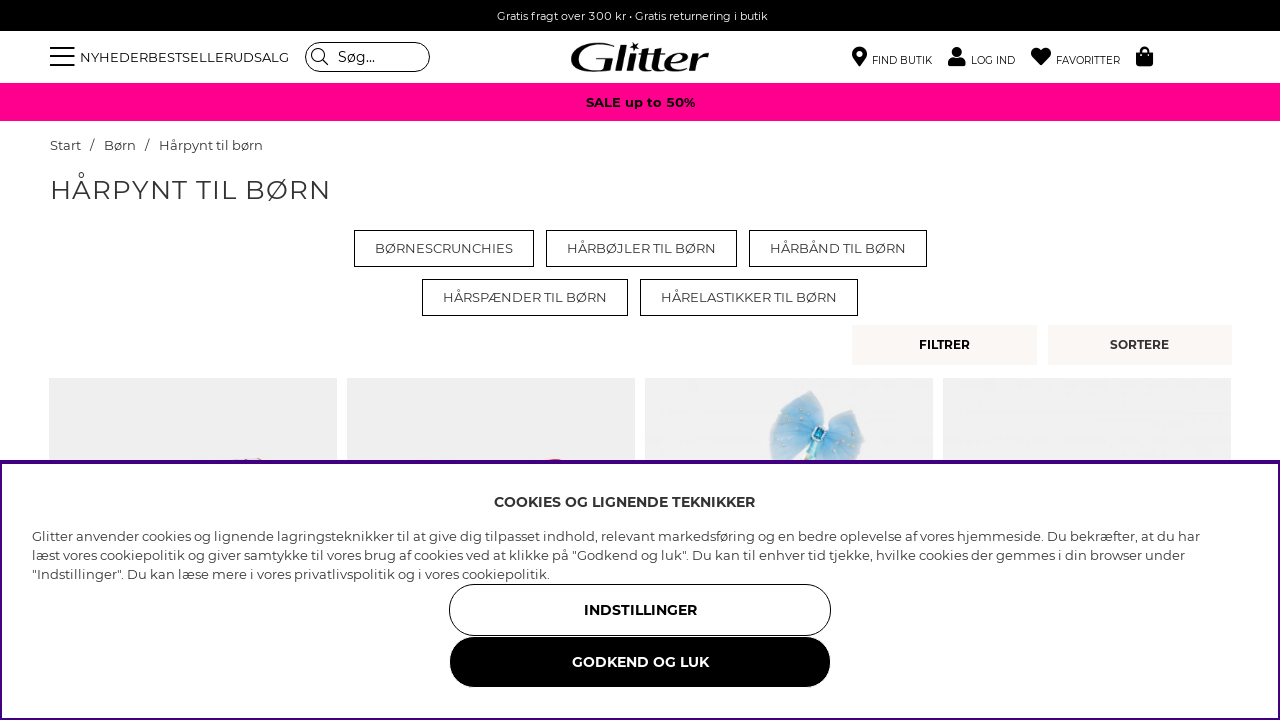

--- FILE ---
content_type: text/html; charset=UTF-8
request_url: https://glitter.dk/dk/produkter-til-born/harpynt-born
body_size: 78984
content:
<!DOCTYPE html>
<html lang='DA'>
<head>
<script nonce="C45oHovM7tY9K5_Vb3LA5jTBP2UUHQKRG28XdCAK7b4" type="text/javascript"> var cm_active_categories = [1,2,3,4]; var cm_preactive_categories = []; var blocked_nodes = {}; var observer = new MutationObserver(function (mutations) { for(var i = 0; i < mutations.length; i++) { var _ref = mutations[i]; var addedNodes = _ref.addedNodes; for(var j = 0; j < addedNodes.length; j++) { var node = addedNodes[j]; if (node.nodeType === 1) { var src = node.src || ''; var type = node.type; var consent_type = ''; if (typeof node.attributes.consent_type !== 'undefined' && typeof node.attributes.consent_type.value !== 'undefined') consent_type = node.attributes.consent_type.value; if (blocked_content_type(consent_type)) { if (typeof blocked_nodes[consent_type] === 'undefined') blocked_nodes[consent_type] = []; var clone; if (node.tagName === 'SCRIPT') { clone = node.cloneNode(true); } else { clone = node; } clone.air_prev = node.previousElementSibling; clone.air_next = node.nextElementSibling; clone.air_parent = node.parentElement; blocked_nodes[consent_type].push(clone); if (node.tagName === 'SCRIPT') node.type = 'javascript/blocked'; node.parentElement.removeChild(node); var beforeScriptExecuteListener = function beforeScriptExecuteListener(event) { event.preventDefault(); }; node.addEventListener('beforescriptexecute', beforeScriptExecuteListener); } else { log_node(node, consent_type); } } } } }); observer.observe(document.documentElement, { childList: true, subtree: true }); var blocked_content_type = function blocked_content_type(consent_type) { var blocked = 0; if ((typeof(cm_active_categories) == "undefined" || cm_active_categories.includes(parseInt(consent_type))) && consent_type && !check_consent(consent_type, "") && consent_type > 1) blocked = 1; return blocked; }; var external_nodes = []; var internal_nodes = []; var inline_nodes = []; var log_node = function log_node(node, consent_type) { if (node.tagName === 'SCRIPT') { if (node.src && (node.src.indexOf(window.location.host) <= -1 || node.src.indexOf(window.location.host) > 10)) { external_nodes.push(node.src); } else if (node.src) { internal_nodes.push(node.src); } else { inline_nodes.push(node.innerHTML); } } }; document.addEventListener("DOMContentLoaded", function() { if (document.querySelector('#cookie_consent')) { init_cookie_consent(); } }); var init_cookie_consent = function init_cookie_consent(force) { var cookie_consent = get_cookie_consent("air_cookie_consent") || ""; var all_signed = 0; var consents = []; if (cookie_consent) { all_signed = 1; consents = JSON.parse(cookie_consent); var elements = document.querySelectorAll('#cookie_consent_manager input[type=checkbox]'); for (let element of elements) { if (typeof(consents[element.value]) == "undefined") all_signed = 0; } } else { var elements = document.querySelectorAll('#cookie_consent_manager input[type=checkbox][prechecked=true]'); for (let element of elements) { element.checked = true; } } if (!all_signed || force) { document.getElementById('cookie_consent').style.display = 'block'; var elements = document.querySelectorAll('#cookie_consent_manager input[type=checkbox]'); for (let element of elements) { if (consents[element.value]) element.checked = consents[element.value]; } init_acm_click_events(); } }; var init_acm_click_events = function() { document.getElementById("cookie_consent_manage").addEventListener("click", function () { let cookie_consent_manager = document.getElementById('cookie_consent_manager'); if (cookie_consent_manager) cookie_consent_manager.style.display = 'block'; let cookie_consent = document.getElementById('cookie_consent'); if (cookie_consent) cookie_consent.classList.add('managing'); document.querySelectorAll(".dimmer2").forEach(item => { item.addEventListener('click', event => { item.classList.add('active') }) }); }); document.getElementById("cookie_consent_manage_rec").addEventListener("click", function () { var elements = document.querySelectorAll('#cookie_consent_manager input[type=checkbox]'); for (let element of elements) { element.checked = true; } document.getElementById("cookie_consent_manager_confirm").dispatchEvent(new Event("click")); }); let cookie_consent_manager_accept = document.getElementById("cookie_consent_manager_accept"); if (cookie_consent_manager_accept) { cookie_consent_manager_accept.addEventListener("click", function () { cm_action(true); }); } document.getElementById("cookie_consent_manager_confirm").addEventListener("click", function () { cm_action(); }); document.querySelectorAll(".cookie_consent_manager_accept_req").forEach(item => { item.addEventListener('click', event => { cm_action(false); }) }); }; var cm_action = function(consent){ let cookie_consent = document.getElementById('cookie_consent'); if (cookie_consent) cookie_consent.style.display = 'none'; let cookie_consent_manager = document.getElementById('cookie_consent_manager'); if (cookie_consent_manager) cookie_consent_manager.style.display = 'none'; document.querySelectorAll(".dimmer2").forEach(item => { item.addEventListener('click', event => { item.classList.remove('active') }) }); var consents = {}; var elements = document.querySelectorAll('#cookie_consent_manager input[type=checkbox]'); for (let element of elements) { consents[element.value] = typeof(consent) !== "undefined" ? consent : element.checked; } consents[1] = true; var cookie_consents = JSON.stringify(consents); set_cookie_consent(cookie_consents); consent_action(cookie_consents); window.dispatchEvent(new Event("acm_change")); }; var set_cookie_consent = function set_cookie_consent(value) { var exdate = new Date(); exdate.setDate(exdate.getDate() + 30); document.cookie = "air_cookie_consent" + "=" + value + "; expires= " + exdate.toUTCString() + "; path=/" + (location.protocol === "https:" ? "; secure" : ""); }; var get_cookie_consent = function get_cookie_consent(name) { var nameEQ = name + "="; var ca = document.cookie.split('; '); for (let c of ca) { if (c.indexOf(nameEQ) === 0) return c.substring(nameEQ.length, c.length); } return null; }; var consent_action = function consent_action(cookie_consent) { var consent_data = JSON.parse(cookie_consent); for(var category_id in consent_data) { if (consent_data[category_id]) { approve_category(category_id); } } }; var approve_category = function(category_id) { if (typeof blocked_nodes[category_id] !== 'undefined') { for (let node of blocked_nodes[category_id]) { if (node.type == "text/javascript") { var script = document.createElement("script"); script.type = "text/javascript"; if (node.src) { script.src = node.src; } else if (node.innerHTML) { script.innerHTML = node.innerHTML; } document.getElementsByTagName("head")[0].appendChild(script); } else if (node.air_prev && node.air_parent) { cm_insertAfter(node, node.air_prev, node.air_parent); } else if (node.air_next && node.air_parent) { node.air_parent.insertBefore(node, node.air_next); } else if (node.air_parent) { node.air_parent.append(node); } } delete blocked_nodes[category_id]; } }; function cm_insertAfter(newNode, existingNode, parent) { parent.insertBefore(newNode, existingNode.nextSibling); } var check_consent = function check_consent(type, cookie_consent) { if (!type) return false; if (!cookie_consent) cookie_consent = get_cookie_consent("air_cookie_consent"); if (!cookie_consent) return (typeof(cm_preactive_categories) == "undefined" || cm_preactive_categories.includes(parseInt(type))); var consents = JSON.parse(cookie_consent); if (typeof(consents[type]) === 'undefined') return false; return consents[type]; }; </script>
<title>Køb børne hårpynt online på glitter.dk</title>
<meta charset="utf-8">
<meta name="description" content="Køb børne hårpynt online på glitter.dk! Vi har et stort sortiment af smykker, hårprodukter og tilbehør.">
<meta name="keywords" content="">
<meta name="robots" content="INDEX, FOLLOW">
<link rel="alternate" hreflang="sv-se" href="https://glitter.se/sv/barnprodukter/haraccessoarer-barn">
<link rel="alternate" hreflang="no-no" href="https://glitter.no/no/barneprodukter/hartilbehor-barn">
<link rel="alternate" hreflang="da-dk" href="https://glitter.dk/dk/produkter-til-born/harpynt-born">
<link rel="alternate" hreflang="fi-fi" href="https://glitter.fi/fi/lasten-tuotteet/lasten-hiustuotteet">

<meta name="revisit-after" content="14 days">
<meta name="distribution" content="global">
<meta http-equiv="expires" content="0">
<meta name="theme-color" content="#000000" />
<!-- disables Compatibility view IE -->
<meta http-equiv="X-UA-Compatible" content="IE=9; IE=8; IE=7; IE=EDGE" />
<!-- Responsive and mobile friendly stuff -->
<meta name="HandheldFriendly" content="True">
<meta name="viewport" content="initial-scale=1.0, maximum-scale=5.0, width=device-width">
<meta name="apple-mobile-web-app-capable" content="yes" />
<link rel="canonical" href="https://glitter.dk/dk/produkter-til-born/harpynt-born" />
<meta property="og:url" content="https://glitter.dk/dk/produkter-til-born/harpynt-born"/>
<meta property="og:title" content="Hårpynt til børn"/>


        <script type="text/javascript">
            (function(){var name="nostojs";window[name]=window[name]||function(cb){(window[name].q=window[name].q||[]).push(cb);};})();
        </script>
        <script src="https://connect.nosto.com/include/uv79anmc" async></script>
    
<link rel="apple-touch-icon" sizes="180x180" href="/themes/master/design/bilder/favicon/apple-touch-icon.png">
<link rel="icon" type="image/png" sizes="32x32" href="/themes/master/design/bilder/favicon/favicon-32x32.png">
<link rel="icon" type="image/png" sizes="16x16" href="/themes/master/design/bilder/favicon/favicon-16x16.png">
<link rel="manifest" href="/themes/master/design/bilder/favicon/site.webmanifest" crossorigin="use-credentials">
<link rel="mask-icon" href="/themes/master/design/bilder/favicon/safari-pinned-tab.svg" color="#000000">
<link rel="shortcut icon" href="/favicon.ico">
<meta name="msapplication-TileColor" content="#ffffff">
<meta name="msapplication-config" content="/themes/master/design/bilder/favicon/browserconfig.xml">
<meta name="theme-color" content="#ffffff">

<!-- Preloads -->
<link rel="preload" as="font" href="/themes/master/design/css/webfonts/fa-regular-400.woff2" type="font/woff2" onload="this.rel='font'" crossorigin>
<link rel="preload" as="font" href="/themes/master/design/css/webfonts/fa-solid-900.woff2" type="font/woff2" onload="this.rel='font'" crossorigin>
<link rel="preload" as="font" href="/themes/master/design/css/webfonts/fa-light-300.woff2" type="font/woff2" onload="this.rel='font'" crossorigin>
<link rel="preload" as="font" href="/themes/master/design/css/webfonts/Montserrat/montserrat-regular.woff2" type="font/woff2" onload="this.rel='font'" crossorigin>
<link rel="preload" as="font" href="/themes/master/design/css/webfonts/Montserrat/montserrat-bold.woff2" type="font/woff2" onload="this.rel='font'" crossorigin>
<!-- imbox -->
<link rel="preload" as="font" href="https://files.imbox.io/app/static/fonts/roboto/roboto-v27-latin-regular.woff2" type="font/woff2" onload="this.rel='font'" crossorigin>
<link rel="preload" as="font" href="https://files.imbox.io/app/static/fonts/roboto/roboto-v27-latin-500.woff2" type="font/woff2" onload="this.rel='font'" crossorigin>

<!-- IE11 -->
<script type="text/javascript">
	if(/MSIE \d|Trident.*rv:/.test(navigator.userAgent)){
		document.write('<script src="/themes/air_theme_x/design/script/ie11CustomProperties.js"><\/script><link rel="stylesheet" href="/themes/air_theme_x/design/css/ie.css">');
	}
</script>








<script>
var phrases = {
    slick_prev: "Luk",
    slick_next: "Luk",
    add_wishlist: "Tilføj til ønskeliste",
    remove_wishlist: "Fjern fra ønskelisten",

};
</script>


<script>
	var mapsLoaded = 0;
	function loadStorelocator(callbackName){

		if (mapsLoaded)
		{
			console.log('mapsLoaded');
			window[callbackName]();
		}
		else
		{
			console.log('first load ');
			var script = document.createElement('script');
			var key = "AIzaSyD8nk0rpU1I6BOcZm4T7NEIwxeG5CacC60";
			script.src = "https://maps.googleapis.com/maps/api/js?language=sv&region=SE&libraries=places&callback="+ callbackName +"&key=" + key;
			script.async = true;
			document.head.appendChild(script);
			mapsLoaded = 1;

			/* eventlyssnare */
			jQuery(document).on( 'click', '.findinstore-trigger, #stores-wrapper .close-header, #IkonLagerIdFalt #Ikon_Lager_14, #IkonLagerIdFalt .Ikon_Lager_14', function(){
				jQuery('.findinstore-trigger').trigger('open');
				showAllStores = 1;
				initStoreLocator();
			});

			const kanFinnasBtn = document.querySelector('#IkonLagerIdFalt #Ikon_Lager_14');
			if (kanFinnasBtn) {
				kanFinnasBtn.setAttribute('role', 'button');
				kanFinnasBtn.setAttribute('tabindex', '0');
				kanFinnasBtn.setAttribute('aria-label', 'Kan fås i butikken');
				
				kanFinnasBtn.addEventListener('keydown', function(event) {
					if (event.key === 'Enter' || event.key === ' ') {
						event.preventDefault();
						event.stopPropagation();
						
						showAllStores = 1;
						initStoreLocator();
						document.querySelector('#stores-wrapper').classList.add('active');
						document.querySelector('#dimmer').classList.add('active');
						document.querySelector('#stores-wrapper #stores-search').focus();
					}
				});
			}

			
			document.querySelector('#stores-wrapper .close-header').addEventListener('keydown', function(event) {
				if (event.key === 'Enter' || event.key === ' ') {
					event.preventDefault();
					event.stopPropagation();
					
					document.querySelector('#stores-wrapper').classList.remove('active');
					document.querySelector('#dimmer').classList.remove('active');
					kanFinnasBtn.focus();
				}
			});
		}
	}


	var filter_initiated = false;
</script>


<script nonce="C45oHovM7tY9K5_Vb3LA5jTBP2UUHQKRG28XdCAK7b4">/** FILE: /themes/default/design/script/jquery.min.3.4.1.js **/
!function(e,t){"use strict";"object"==typeof module&&"object"==typeof module.exports?module.exports=e.document?t(e,!0):function(e){if(!e.document)throw new Error("jQuery requires a window with a document");return t(e)}:t(e)}("undefined"!=typeof window?window:this,function(C,e){"use strict";var t=[],E=C.document,r=Object.getPrototypeOf,s=t.slice,g=t.concat,u=t.push,i=t.indexOf,n={},o=n.toString,v=n.hasOwnProperty,a=v.toString,l=a.call(Object),y={},m=function(e){return"function"==typeof e&&"number"!=typeof e.nodeType},x=function(e){return null!=e&&e===e.window},c={type:!0,src:!0,nonce:!0,noModule:!0};function b(e,t,n){var r,i,o=(n=n||E).createElement("script");if(o.text=e,t)for(r in c)(i=t[r]||t.getAttribute&&t.getAttribute(r))&&o.setAttribute(r,i);n.head.appendChild(o).parentNode.removeChild(o)}function w(e){return null==e?e+"":"object"==typeof e||"function"==typeof e?n[o.call(e)]||"object":typeof e}var f="3.4.1",k=function(e,t){return new k.fn.init(e,t)},p=/^[\s\uFEFF\xA0]+|[\s\uFEFF\xA0]+$/g;function d(e){var t=!!e&&"length"in e&&e.length,n=w(e);return!m(e)&&!x(e)&&("array"===n||0===t||"number"==typeof t&&0<t&&t-1 in e)}k.fn=k.prototype={jquery:f,constructor:k,length:0,toArray:function(){return s.call(this)},get:function(e){return null==e?s.call(this):e<0?this[e+this.length]:this[e]},pushStack:function(e){var t=k.merge(this.constructor(),e);return t.prevObject=this,t},each:function(e){return k.each(this,e)},map:function(n){return this.pushStack(k.map(this,function(e,t){return n.call(e,t,e)}))},slice:function(){return this.pushStack(s.apply(this,arguments))},first:function(){return this.eq(0)},last:function(){return this.eq(-1)},eq:function(e){var t=this.length,n=+e+(e<0?t:0);return this.pushStack(0<=n&&n<t?[this[n]]:[])},end:function(){return this.prevObject||this.constructor()},push:u,sort:t.sort,splice:t.splice},k.extend=k.fn.extend=function(){var e,t,n,r,i,o,a=arguments[0]||{},s=1,u=arguments.length,l=!1;for("boolean"==typeof a&&(l=a,a=arguments[s]||{},s++),"object"==typeof a||m(a)||(a={}),s===u&&(a=this,s--);s<u;s++)if(null!=(e=arguments[s]))for(t in e)r=e[t],"__proto__"!==t&&a!==r&&(l&&r&&(k.isPlainObject(r)||(i=Array.isArray(r)))?(n=a[t],o=i&&!Array.isArray(n)?[]:i||k.isPlainObject(n)?n:{},i=!1,a[t]=k.extend(l,o,r)):void 0!==r&&(a[t]=r));return a},k.extend({expando:"jQuery"+(f+Math.random()).replace(/\D/g,""),isReady:!0,error:function(e){throw new Error(e)},noop:function(){},isPlainObject:function(e){var t,n;return!(!e||"[object Object]"!==o.call(e))&&(!(t=r(e))||"function"==typeof(n=v.call(t,"constructor")&&t.constructor)&&a.call(n)===l)},isEmptyObject:function(e){var t;for(t in e)return!1;return!0},globalEval:function(e,t){b(e,{nonce:t&&t.nonce})},each:function(e,t){var n,r=0;if(d(e)){for(n=e.length;r<n;r++)if(!1===t.call(e[r],r,e[r]))break}else for(r in e)if(!1===t.call(e[r],r,e[r]))break;return e},trim:function(e){return null==e?"":(e+"").replace(p,"")},makeArray:function(e,t){var n=t||[];return null!=e&&(d(Object(e))?k.merge(n,"string"==typeof e?[e]:e):u.call(n,e)),n},inArray:function(e,t,n){return null==t?-1:i.call(t,e,n)},merge:function(e,t){for(var n=+t.length,r=0,i=e.length;r<n;r++)e[i++]=t[r];return e.length=i,e},grep:function(e,t,n){for(var r=[],i=0,o=e.length,a=!n;i<o;i++)!t(e[i],i)!==a&&r.push(e[i]);return r},map:function(e,t,n){var r,i,o=0,a=[];if(d(e))for(r=e.length;o<r;o++)null!=(i=t(e[o],o,n))&&a.push(i);else for(o in e)null!=(i=t(e[o],o,n))&&a.push(i);return g.apply([],a)},guid:1,support:y}),"function"==typeof Symbol&&(k.fn[Symbol.iterator]=t[Symbol.iterator]),k.each("Boolean Number String Function Array Date RegExp Object Error Symbol".split(" "),function(e,t){n["[object "+t+"]"]=t.toLowerCase()});var h=function(n){var e,d,b,o,i,h,f,g,w,u,l,T,C,a,E,v,s,c,y,k="sizzle"+1*new Date,m=n.document,S=0,r=0,p=ue(),x=ue(),N=ue(),A=ue(),D=function(e,t){return e===t&&(l=!0),0},j={}.hasOwnProperty,t=[],q=t.pop,L=t.push,H=t.push,O=t.slice,P=function(e,t){for(var n=0,r=e.length;n<r;n++)if(e[n]===t)return n;return-1},R="checked|selected|async|autofocus|autoplay|controls|defer|disabled|hidden|ismap|loop|multiple|open|readonly|required|scoped",M="[\\x20\\t\\r\\n\\f]",I="(?:\\\\.|[\\w-]|[^\0-\\xa0])+",W="\\["+M+"*("+I+")(?:"+M+"*([*^$|!~]?=)"+M+"*(?:'((?:\\\\.|[^\\\\'])*)'|\"((?:\\\\.|[^\\\\\"])*)\"|("+I+"))|)"+M+"*\\]",$=":("+I+")(?:\\((('((?:\\\\.|[^\\\\'])*)'|\"((?:\\\\.|[^\\\\\"])*)\")|((?:\\\\.|[^\\\\()[\\]]|"+W+")*)|.*)\\)|)",F=new RegExp(M+"+","g"),B=new RegExp("^"+M+"+|((?:^|[^\\\\])(?:\\\\.)*)"+M+"+$","g"),_=new RegExp("^"+M+"*,"+M+"*"),z=new RegExp("^"+M+"*([>+~]|"+M+")"+M+"*"),U=new RegExp(M+"|>"),X=new RegExp($),V=new RegExp("^"+I+"$"),G={ID:new RegExp("^#("+I+")"),CLASS:new RegExp("^\\.("+I+")"),TAG:new RegExp("^("+I+"|[*])"),ATTR:new RegExp("^"+W),PSEUDO:new RegExp("^"+$),CHILD:new RegExp("^:(only|first|last|nth|nth-last)-(child|of-type)(?:\\("+M+"*(even|odd|(([+-]|)(\\d*)n|)"+M+"*(?:([+-]|)"+M+"*(\\d+)|))"+M+"*\\)|)","i"),bool:new RegExp("^(?:"+R+")$","i"),needsContext:new RegExp("^"+M+"*[>+~]|:(even|odd|eq|gt|lt|nth|first|last)(?:\\("+M+"*((?:-\\d)?\\d*)"+M+"*\\)|)(?=[^-]|$)","i")},Y=/HTML$/i,Q=/^(?:input|select|textarea|button)$/i,J=/^h\d$/i,K=/^[^{]+\{\s*\[native \w/,Z=/^(?:#([\w-]+)|(\w+)|\.([\w-]+))$/,ee=/[+~]/,te=new RegExp("\\\\([\\da-f]{1,6}"+M+"?|("+M+")|.)","ig"),ne=function(e,t,n){var r="0x"+t-65536;return r!=r||n?t:r<0?String.fromCharCode(r+65536):String.fromCharCode(r>>10|55296,1023&r|56320)},re=/([\0-\x1f\x7f]|^-?\d)|^-$|[^\0-\x1f\x7f-\uFFFF\w-]/g,ie=function(e,t){return t?"\0"===e?"\ufffd":e.slice(0,-1)+"\\"+e.charCodeAt(e.length-1).toString(16)+" ":"\\"+e},oe=function(){T()},ae=be(function(e){return!0===e.disabled&&"fieldset"===e.nodeName.toLowerCase()},{dir:"parentNode",next:"legend"});try{H.apply(t=O.call(m.childNodes),m.childNodes),t[m.childNodes.length].nodeType}catch(e){H={apply:t.length?function(e,t){L.apply(e,O.call(t))}:function(e,t){var n=e.length,r=0;while(e[n++]=t[r++]);e.length=n-1}}}function se(t,e,n,r){var i,o,a,s,u,l,c,f=e&&e.ownerDocument,p=e?e.nodeType:9;if(n=n||[],"string"!=typeof t||!t||1!==p&&9!==p&&11!==p)return n;if(!r&&((e?e.ownerDocument||e:m)!==C&&T(e),e=e||C,E)){if(11!==p&&(u=Z.exec(t)))if(i=u[1]){if(9===p){if(!(a=e.getElementById(i)))return n;if(a.id===i)return n.push(a),n}else if(f&&(a=f.getElementById(i))&&y(e,a)&&a.id===i)return n.push(a),n}else{if(u[2])return H.apply(n,e.getElementsByTagName(t)),n;if((i=u[3])&&d.getElementsByClassName&&e.getElementsByClassName)return H.apply(n,e.getElementsByClassName(i)),n}if(d.qsa&&!A[t+" "]&&(!v||!v.test(t))&&(1!==p||"object"!==e.nodeName.toLowerCase())){if(c=t,f=e,1===p&&U.test(t)){(s=e.getAttribute("id"))?s=s.replace(re,ie):e.setAttribute("id",s=k),o=(l=h(t)).length;while(o--)l[o]="#"+s+" "+xe(l[o]);c=l.join(","),f=ee.test(t)&&ye(e.parentNode)||e}try{return H.apply(n,f.querySelectorAll(c)),n}catch(e){A(t,!0)}finally{s===k&&e.removeAttribute("id")}}}return g(t.replace(B,"$1"),e,n,r)}function ue(){var r=[];return function e(t,n){return r.push(t+" ")>b.cacheLength&&delete e[r.shift()],e[t+" "]=n}}function le(e){return e[k]=!0,e}function ce(e){var t=C.createElement("fieldset");try{return!!e(t)}catch(e){return!1}finally{t.parentNode&&t.parentNode.removeChild(t),t=null}}function fe(e,t){var n=e.split("|"),r=n.length;while(r--)b.attrHandle[n[r]]=t}function pe(e,t){var n=t&&e,r=n&&1===e.nodeType&&1===t.nodeType&&e.sourceIndex-t.sourceIndex;if(r)return r;if(n)while(n=n.nextSibling)if(n===t)return-1;return e?1:-1}function de(t){return function(e){return"input"===e.nodeName.toLowerCase()&&e.type===t}}function he(n){return function(e){var t=e.nodeName.toLowerCase();return("input"===t||"button"===t)&&e.type===n}}function ge(t){return function(e){return"form"in e?e.parentNode&&!1===e.disabled?"label"in e?"label"in e.parentNode?e.parentNode.disabled===t:e.disabled===t:e.isDisabled===t||e.isDisabled!==!t&&ae(e)===t:e.disabled===t:"label"in e&&e.disabled===t}}function ve(a){return le(function(o){return o=+o,le(function(e,t){var n,r=a([],e.length,o),i=r.length;while(i--)e[n=r[i]]&&(e[n]=!(t[n]=e[n]))})})}function ye(e){return e&&"undefined"!=typeof e.getElementsByTagName&&e}for(e in d=se.support={},i=se.isXML=function(e){var t=e.namespaceURI,n=(e.ownerDocument||e).documentElement;return!Y.test(t||n&&n.nodeName||"HTML")},T=se.setDocument=function(e){var t,n,r=e?e.ownerDocument||e:m;return r!==C&&9===r.nodeType&&r.documentElement&&(a=(C=r).documentElement,E=!i(C),m!==C&&(n=C.defaultView)&&n.top!==n&&(n.addEventListener?n.addEventListener("unload",oe,!1):n.attachEvent&&n.attachEvent("onunload",oe)),d.attributes=ce(function(e){return e.className="i",!e.getAttribute("className")}),d.getElementsByTagName=ce(function(e){return e.appendChild(C.createComment("")),!e.getElementsByTagName("*").length}),d.getElementsByClassName=K.test(C.getElementsByClassName),d.getById=ce(function(e){return a.appendChild(e).id=k,!C.getElementsByName||!C.getElementsByName(k).length}),d.getById?(b.filter.ID=function(e){var t=e.replace(te,ne);return function(e){return e.getAttribute("id")===t}},b.find.ID=function(e,t){if("undefined"!=typeof t.getElementById&&E){var n=t.getElementById(e);return n?[n]:[]}}):(b.filter.ID=function(e){var n=e.replace(te,ne);return function(e){var t="undefined"!=typeof e.getAttributeNode&&e.getAttributeNode("id");return t&&t.value===n}},b.find.ID=function(e,t){if("undefined"!=typeof t.getElementById&&E){var n,r,i,o=t.getElementById(e);if(o){if((n=o.getAttributeNode("id"))&&n.value===e)return[o];i=t.getElementsByName(e),r=0;while(o=i[r++])if((n=o.getAttributeNode("id"))&&n.value===e)return[o]}return[]}}),b.find.TAG=d.getElementsByTagName?function(e,t){return"undefined"!=typeof t.getElementsByTagName?t.getElementsByTagName(e):d.qsa?t.querySelectorAll(e):void 0}:function(e,t){var n,r=[],i=0,o=t.getElementsByTagName(e);if("*"===e){while(n=o[i++])1===n.nodeType&&r.push(n);return r}return o},b.find.CLASS=d.getElementsByClassName&&function(e,t){if("undefined"!=typeof t.getElementsByClassName&&E)return t.getElementsByClassName(e)},s=[],v=[],(d.qsa=K.test(C.querySelectorAll))&&(ce(function(e){a.appendChild(e).innerHTML="<a id='"+k+"'></a><select id='"+k+"-\r\\' msallowcapture=''><option selected=''></option></select>",e.querySelectorAll("[msallowcapture^='']").length&&v.push("[*^$]="+M+"*(?:''|\"\")"),e.querySelectorAll("[selected]").length||v.push("\\["+M+"*(?:value|"+R+")"),e.querySelectorAll("[id~="+k+"-]").length||v.push("~="),e.querySelectorAll(":checked").length||v.push(":checked"),e.querySelectorAll("a#"+k+"+*").length||v.push(".#.+[+~]")}),ce(function(e){e.innerHTML="<a href='' disabled='disabled'></a><select disabled='disabled'><option/></select>";var t=C.createElement("input");t.setAttribute("type","hidden"),e.appendChild(t).setAttribute("name","D"),e.querySelectorAll("[name=d]").length&&v.push("name"+M+"*[*^$|!~]?="),2!==e.querySelectorAll(":enabled").length&&v.push(":enabled",":disabled"),a.appendChild(e).disabled=!0,2!==e.querySelectorAll(":disabled").length&&v.push(":enabled",":disabled"),e.querySelectorAll("*,:x"),v.push(",.*:")})),(d.matchesSelector=K.test(c=a.matches||a.webkitMatchesSelector||a.mozMatchesSelector||a.oMatchesSelector||a.msMatchesSelector))&&ce(function(e){d.disconnectedMatch=c.call(e,"*"),c.call(e,"[s!='']:x"),s.push("!=",$)}),v=v.length&&new RegExp(v.join("|")),s=s.length&&new RegExp(s.join("|")),t=K.test(a.compareDocumentPosition),y=t||K.test(a.contains)?function(e,t){var n=9===e.nodeType?e.documentElement:e,r=t&&t.parentNode;return e===r||!(!r||1!==r.nodeType||!(n.contains?n.contains(r):e.compareDocumentPosition&&16&e.compareDocumentPosition(r)))}:function(e,t){if(t)while(t=t.parentNode)if(t===e)return!0;return!1},D=t?function(e,t){if(e===t)return l=!0,0;var n=!e.compareDocumentPosition-!t.compareDocumentPosition;return n||(1&(n=(e.ownerDocument||e)===(t.ownerDocument||t)?e.compareDocumentPosition(t):1)||!d.sortDetached&&t.compareDocumentPosition(e)===n?e===C||e.ownerDocument===m&&y(m,e)?-1:t===C||t.ownerDocument===m&&y(m,t)?1:u?P(u,e)-P(u,t):0:4&n?-1:1)}:function(e,t){if(e===t)return l=!0,0;var n,r=0,i=e.parentNode,o=t.parentNode,a=[e],s=[t];if(!i||!o)return e===C?-1:t===C?1:i?-1:o?1:u?P(u,e)-P(u,t):0;if(i===o)return pe(e,t);n=e;while(n=n.parentNode)a.unshift(n);n=t;while(n=n.parentNode)s.unshift(n);while(a[r]===s[r])r++;return r?pe(a[r],s[r]):a[r]===m?-1:s[r]===m?1:0}),C},se.matches=function(e,t){return se(e,null,null,t)},se.matchesSelector=function(e,t){if((e.ownerDocument||e)!==C&&T(e),d.matchesSelector&&E&&!A[t+" "]&&(!s||!s.test(t))&&(!v||!v.test(t)))try{var n=c.call(e,t);if(n||d.disconnectedMatch||e.document&&11!==e.document.nodeType)return n}catch(e){A(t,!0)}return 0<se(t,C,null,[e]).length},se.contains=function(e,t){return(e.ownerDocument||e)!==C&&T(e),y(e,t)},se.attr=function(e,t){(e.ownerDocument||e)!==C&&T(e);var n=b.attrHandle[t.toLowerCase()],r=n&&j.call(b.attrHandle,t.toLowerCase())?n(e,t,!E):void 0;return void 0!==r?r:d.attributes||!E?e.getAttribute(t):(r=e.getAttributeNode(t))&&r.specified?r.value:null},se.escape=function(e){return(e+"").replace(re,ie)},se.error=function(e){throw new Error("Syntax error, unrecognized expression: "+e)},se.uniqueSort=function(e){var t,n=[],r=0,i=0;if(l=!d.detectDuplicates,u=!d.sortStable&&e.slice(0),e.sort(D),l){while(t=e[i++])t===e[i]&&(r=n.push(i));while(r--)e.splice(n[r],1)}return u=null,e},o=se.getText=function(e){var t,n="",r=0,i=e.nodeType;if(i){if(1===i||9===i||11===i){if("string"==typeof e.textContent)return e.textContent;for(e=e.firstChild;e;e=e.nextSibling)n+=o(e)}else if(3===i||4===i)return e.nodeValue}else while(t=e[r++])n+=o(t);return n},(b=se.selectors={cacheLength:50,createPseudo:le,match:G,attrHandle:{},find:{},relative:{">":{dir:"parentNode",first:!0}," ":{dir:"parentNode"},"+":{dir:"previousSibling",first:!0},"~":{dir:"previousSibling"}},preFilter:{ATTR:function(e){return e[1]=e[1].replace(te,ne),e[3]=(e[3]||e[4]||e[5]||"").replace(te,ne),"~="===e[2]&&(e[3]=" "+e[3]+" "),e.slice(0,4)},CHILD:function(e){return e[1]=e[1].toLowerCase(),"nth"===e[1].slice(0,3)?(e[3]||se.error(e[0]),e[4]=+(e[4]?e[5]+(e[6]||1):2*("even"===e[3]||"odd"===e[3])),e[5]=+(e[7]+e[8]||"odd"===e[3])):e[3]&&se.error(e[0]),e},PSEUDO:function(e){var t,n=!e[6]&&e[2];return G.CHILD.test(e[0])?null:(e[3]?e[2]=e[4]||e[5]||"":n&&X.test(n)&&(t=h(n,!0))&&(t=n.indexOf(")",n.length-t)-n.length)&&(e[0]=e[0].slice(0,t),e[2]=n.slice(0,t)),e.slice(0,3))}},filter:{TAG:function(e){var t=e.replace(te,ne).toLowerCase();return"*"===e?function(){return!0}:function(e){return e.nodeName&&e.nodeName.toLowerCase()===t}},CLASS:function(e){var t=p[e+" "];return t||(t=new RegExp("(^|"+M+")"+e+"("+M+"|$)"))&&p(e,function(e){return t.test("string"==typeof e.className&&e.className||"undefined"!=typeof e.getAttribute&&e.getAttribute("class")||"")})},ATTR:function(n,r,i){return function(e){var t=se.attr(e,n);return null==t?"!="===r:!r||(t+="","="===r?t===i:"!="===r?t!==i:"^="===r?i&&0===t.indexOf(i):"*="===r?i&&-1<t.indexOf(i):"$="===r?i&&t.slice(-i.length)===i:"~="===r?-1<(" "+t.replace(F," ")+" ").indexOf(i):"|="===r&&(t===i||t.slice(0,i.length+1)===i+"-"))}},CHILD:function(h,e,t,g,v){var y="nth"!==h.slice(0,3),m="last"!==h.slice(-4),x="of-type"===e;return 1===g&&0===v?function(e){return!!e.parentNode}:function(e,t,n){var r,i,o,a,s,u,l=y!==m?"nextSibling":"previousSibling",c=e.parentNode,f=x&&e.nodeName.toLowerCase(),p=!n&&!x,d=!1;if(c){if(y){while(l){a=e;while(a=a[l])if(x?a.nodeName.toLowerCase()===f:1===a.nodeType)return!1;u=l="only"===h&&!u&&"nextSibling"}return!0}if(u=[m?c.firstChild:c.lastChild],m&&p){d=(s=(r=(i=(o=(a=c)[k]||(a[k]={}))[a.uniqueID]||(o[a.uniqueID]={}))[h]||[])[0]===S&&r[1])&&r[2],a=s&&c.childNodes[s];while(a=++s&&a&&a[l]||(d=s=0)||u.pop())if(1===a.nodeType&&++d&&a===e){i[h]=[S,s,d];break}}else if(p&&(d=s=(r=(i=(o=(a=e)[k]||(a[k]={}))[a.uniqueID]||(o[a.uniqueID]={}))[h]||[])[0]===S&&r[1]),!1===d)while(a=++s&&a&&a[l]||(d=s=0)||u.pop())if((x?a.nodeName.toLowerCase()===f:1===a.nodeType)&&++d&&(p&&((i=(o=a[k]||(a[k]={}))[a.uniqueID]||(o[a.uniqueID]={}))[h]=[S,d]),a===e))break;return(d-=v)===g||d%g==0&&0<=d/g}}},PSEUDO:function(e,o){var t,a=b.pseudos[e]||b.setFilters[e.toLowerCase()]||se.error("unsupported pseudo: "+e);return a[k]?a(o):1<a.length?(t=[e,e,"",o],b.setFilters.hasOwnProperty(e.toLowerCase())?le(function(e,t){var n,r=a(e,o),i=r.length;while(i--)e[n=P(e,r[i])]=!(t[n]=r[i])}):function(e){return a(e,0,t)}):a}},pseudos:{not:le(function(e){var r=[],i=[],s=f(e.replace(B,"$1"));return s[k]?le(function(e,t,n,r){var i,o=s(e,null,r,[]),a=e.length;while(a--)(i=o[a])&&(e[a]=!(t[a]=i))}):function(e,t,n){return r[0]=e,s(r,null,n,i),r[0]=null,!i.pop()}}),has:le(function(t){return function(e){return 0<se(t,e).length}}),contains:le(function(t){return t=t.replace(te,ne),function(e){return-1<(e.textContent||o(e)).indexOf(t)}}),lang:le(function(n){return V.test(n||"")||se.error("unsupported lang: "+n),n=n.replace(te,ne).toLowerCase(),function(e){var t;do{if(t=E?e.lang:e.getAttribute("xml:lang")||e.getAttribute("lang"))return(t=t.toLowerCase())===n||0===t.indexOf(n+"-")}while((e=e.parentNode)&&1===e.nodeType);return!1}}),target:function(e){var t=n.location&&n.location.hash;return t&&t.slice(1)===e.id},root:function(e){return e===a},focus:function(e){return e===C.activeElement&&(!C.hasFocus||C.hasFocus())&&!!(e.type||e.href||~e.tabIndex)},enabled:ge(!1),disabled:ge(!0),checked:function(e){var t=e.nodeName.toLowerCase();return"input"===t&&!!e.checked||"option"===t&&!!e.selected},selected:function(e){return e.parentNode&&e.parentNode.selectedIndex,!0===e.selected},empty:function(e){for(e=e.firstChild;e;e=e.nextSibling)if(e.nodeType<6)return!1;return!0},parent:function(e){return!b.pseudos.empty(e)},header:function(e){return J.test(e.nodeName)},input:function(e){return Q.test(e.nodeName)},button:function(e){var t=e.nodeName.toLowerCase();return"input"===t&&"button"===e.type||"button"===t},text:function(e){var t;return"input"===e.nodeName.toLowerCase()&&"text"===e.type&&(null==(t=e.getAttribute("type"))||"text"===t.toLowerCase())},first:ve(function(){return[0]}),last:ve(function(e,t){return[t-1]}),eq:ve(function(e,t,n){return[n<0?n+t:n]}),even:ve(function(e,t){for(var n=0;n<t;n+=2)e.push(n);return e}),odd:ve(function(e,t){for(var n=1;n<t;n+=2)e.push(n);return e}),lt:ve(function(e,t,n){for(var r=n<0?n+t:t<n?t:n;0<=--r;)e.push(r);return e}),gt:ve(function(e,t,n){for(var r=n<0?n+t:n;++r<t;)e.push(r);return e})}}).pseudos.nth=b.pseudos.eq,{radio:!0,checkbox:!0,file:!0,password:!0,image:!0})b.pseudos[e]=de(e);for(e in{submit:!0,reset:!0})b.pseudos[e]=he(e);function me(){}function xe(e){for(var t=0,n=e.length,r="";t<n;t++)r+=e[t].value;return r}function be(s,e,t){var u=e.dir,l=e.next,c=l||u,f=t&&"parentNode"===c,p=r++;return e.first?function(e,t,n){while(e=e[u])if(1===e.nodeType||f)return s(e,t,n);return!1}:function(e,t,n){var r,i,o,a=[S,p];if(n){while(e=e[u])if((1===e.nodeType||f)&&s(e,t,n))return!0}else while(e=e[u])if(1===e.nodeType||f)if(i=(o=e[k]||(e[k]={}))[e.uniqueID]||(o[e.uniqueID]={}),l&&l===e.nodeName.toLowerCase())e=e[u]||e;else{if((r=i[c])&&r[0]===S&&r[1]===p)return a[2]=r[2];if((i[c]=a)[2]=s(e,t,n))return!0}return!1}}function we(i){return 1<i.length?function(e,t,n){var r=i.length;while(r--)if(!i[r](e,t,n))return!1;return!0}:i[0]}function Te(e,t,n,r,i){for(var o,a=[],s=0,u=e.length,l=null!=t;s<u;s++)(o=e[s])&&(n&&!n(o,r,i)||(a.push(o),l&&t.push(s)));return a}function Ce(d,h,g,v,y,e){return v&&!v[k]&&(v=Ce(v)),y&&!y[k]&&(y=Ce(y,e)),le(function(e,t,n,r){var i,o,a,s=[],u=[],l=t.length,c=e||function(e,t,n){for(var r=0,i=t.length;r<i;r++)se(e,t[r],n);return n}(h||"*",n.nodeType?[n]:n,[]),f=!d||!e&&h?c:Te(c,s,d,n,r),p=g?y||(e?d:l||v)?[]:t:f;if(g&&g(f,p,n,r),v){i=Te(p,u),v(i,[],n,r),o=i.length;while(o--)(a=i[o])&&(p[u[o]]=!(f[u[o]]=a))}if(e){if(y||d){if(y){i=[],o=p.length;while(o--)(a=p[o])&&i.push(f[o]=a);y(null,p=[],i,r)}o=p.length;while(o--)(a=p[o])&&-1<(i=y?P(e,a):s[o])&&(e[i]=!(t[i]=a))}}else p=Te(p===t?p.splice(l,p.length):p),y?y(null,t,p,r):H.apply(t,p)})}function Ee(e){for(var i,t,n,r=e.length,o=b.relative[e[0].type],a=o||b.relative[" "],s=o?1:0,u=be(function(e){return e===i},a,!0),l=be(function(e){return-1<P(i,e)},a,!0),c=[function(e,t,n){var r=!o&&(n||t!==w)||((i=t).nodeType?u(e,t,n):l(e,t,n));return i=null,r}];s<r;s++)if(t=b.relative[e[s].type])c=[be(we(c),t)];else{if((t=b.filter[e[s].type].apply(null,e[s].matches))[k]){for(n=++s;n<r;n++)if(b.relative[e[n].type])break;return Ce(1<s&&we(c),1<s&&xe(e.slice(0,s-1).concat({value:" "===e[s-2].type?"*":""})).replace(B,"$1"),t,s<n&&Ee(e.slice(s,n)),n<r&&Ee(e=e.slice(n)),n<r&&xe(e))}c.push(t)}return we(c)}return me.prototype=b.filters=b.pseudos,b.setFilters=new me,h=se.tokenize=function(e,t){var n,r,i,o,a,s,u,l=x[e+" "];if(l)return t?0:l.slice(0);a=e,s=[],u=b.preFilter;while(a){for(o in n&&!(r=_.exec(a))||(r&&(a=a.slice(r[0].length)||a),s.push(i=[])),n=!1,(r=z.exec(a))&&(n=r.shift(),i.push({value:n,type:r[0].replace(B," ")}),a=a.slice(n.length)),b.filter)!(r=G[o].exec(a))||u[o]&&!(r=u[o](r))||(n=r.shift(),i.push({value:n,type:o,matches:r}),a=a.slice(n.length));if(!n)break}return t?a.length:a?se.error(e):x(e,s).slice(0)},f=se.compile=function(e,t){var n,v,y,m,x,r,i=[],o=[],a=N[e+" "];if(!a){t||(t=h(e)),n=t.length;while(n--)(a=Ee(t[n]))[k]?i.push(a):o.push(a);(a=N(e,(v=o,m=0<(y=i).length,x=0<v.length,r=function(e,t,n,r,i){var o,a,s,u=0,l="0",c=e&&[],f=[],p=w,d=e||x&&b.find.TAG("*",i),h=S+=null==p?1:Math.random()||.1,g=d.length;for(i&&(w=t===C||t||i);l!==g&&null!=(o=d[l]);l++){if(x&&o){a=0,t||o.ownerDocument===C||(T(o),n=!E);while(s=v[a++])if(s(o,t||C,n)){r.push(o);break}i&&(S=h)}m&&((o=!s&&o)&&u--,e&&c.push(o))}if(u+=l,m&&l!==u){a=0;while(s=y[a++])s(c,f,t,n);if(e){if(0<u)while(l--)c[l]||f[l]||(f[l]=q.call(r));f=Te(f)}H.apply(r,f),i&&!e&&0<f.length&&1<u+y.length&&se.uniqueSort(r)}return i&&(S=h,w=p),c},m?le(r):r))).selector=e}return a},g=se.select=function(e,t,n,r){var i,o,a,s,u,l="function"==typeof e&&e,c=!r&&h(e=l.selector||e);if(n=n||[],1===c.length){if(2<(o=c[0]=c[0].slice(0)).length&&"ID"===(a=o[0]).type&&9===t.nodeType&&E&&b.relative[o[1].type]){if(!(t=(b.find.ID(a.matches[0].replace(te,ne),t)||[])[0]))return n;l&&(t=t.parentNode),e=e.slice(o.shift().value.length)}i=G.needsContext.test(e)?0:o.length;while(i--){if(a=o[i],b.relative[s=a.type])break;if((u=b.find[s])&&(r=u(a.matches[0].replace(te,ne),ee.test(o[0].type)&&ye(t.parentNode)||t))){if(o.splice(i,1),!(e=r.length&&xe(o)))return H.apply(n,r),n;break}}}return(l||f(e,c))(r,t,!E,n,!t||ee.test(e)&&ye(t.parentNode)||t),n},d.sortStable=k.split("").sort(D).join("")===k,d.detectDuplicates=!!l,T(),d.sortDetached=ce(function(e){return 1&e.compareDocumentPosition(C.createElement("fieldset"))}),ce(function(e){return e.innerHTML="<a href='#'></a>","#"===e.firstChild.getAttribute("href")})||fe("type|href|height|width",function(e,t,n){if(!n)return e.getAttribute(t,"type"===t.toLowerCase()?1:2)}),d.attributes&&ce(function(e){return e.innerHTML="<input/>",e.firstChild.setAttribute("value",""),""===e.firstChild.getAttribute("value")})||fe("value",function(e,t,n){if(!n&&"input"===e.nodeName.toLowerCase())return e.defaultValue}),ce(function(e){return null==e.getAttribute("disabled")})||fe(R,function(e,t,n){var r;if(!n)return!0===e[t]?t.toLowerCase():(r=e.getAttributeNode(t))&&r.specified?r.value:null}),se}(C);k.find=h,k.expr=h.selectors,k.expr[":"]=k.expr.pseudos,k.uniqueSort=k.unique=h.uniqueSort,k.text=h.getText,k.isXMLDoc=h.isXML,k.contains=h.contains,k.escapeSelector=h.escape;var T=function(e,t,n){var r=[],i=void 0!==n;while((e=e[t])&&9!==e.nodeType)if(1===e.nodeType){if(i&&k(e).is(n))break;r.push(e)}return r},S=function(e,t){for(var n=[];e;e=e.nextSibling)1===e.nodeType&&e!==t&&n.push(e);return n},N=k.expr.match.needsContext;function A(e,t){return e.nodeName&&e.nodeName.toLowerCase()===t.toLowerCase()}var D=/^<([a-z][^\/\0>:\x20\t\r\n\f]*)[\x20\t\r\n\f]*\/?>(?:<\/\1>|)$/i;function j(e,n,r){return m(n)?k.grep(e,function(e,t){return!!n.call(e,t,e)!==r}):n.nodeType?k.grep(e,function(e){return e===n!==r}):"string"!=typeof n?k.grep(e,function(e){return-1<i.call(n,e)!==r}):k.filter(n,e,r)}k.filter=function(e,t,n){var r=t[0];return n&&(e=":not("+e+")"),1===t.length&&1===r.nodeType?k.find.matchesSelector(r,e)?[r]:[]:k.find.matches(e,k.grep(t,function(e){return 1===e.nodeType}))},k.fn.extend({find:function(e){var t,n,r=this.length,i=this;if("string"!=typeof e)return this.pushStack(k(e).filter(function(){for(t=0;t<r;t++)if(k.contains(i[t],this))return!0}));for(n=this.pushStack([]),t=0;t<r;t++)k.find(e,i[t],n);return 1<r?k.uniqueSort(n):n},filter:function(e){return this.pushStack(j(this,e||[],!1))},not:function(e){return this.pushStack(j(this,e||[],!0))},is:function(e){return!!j(this,"string"==typeof e&&N.test(e)?k(e):e||[],!1).length}});var q,L=/^(?:\s*(<[\w\W]+>)[^>]*|#([\w-]+))$/;(k.fn.init=function(e,t,n){var r,i;if(!e)return this;if(n=n||q,"string"==typeof e){if(!(r="<"===e[0]&&">"===e[e.length-1]&&3<=e.length?[null,e,null]:L.exec(e))||!r[1]&&t)return!t||t.jquery?(t||n).find(e):this.constructor(t).find(e);if(r[1]){if(t=t instanceof k?t[0]:t,k.merge(this,k.parseHTML(r[1],t&&t.nodeType?t.ownerDocument||t:E,!0)),D.test(r[1])&&k.isPlainObject(t))for(r in t)m(this[r])?this[r](t[r]):this.attr(r,t[r]);return this}return(i=E.getElementById(r[2]))&&(this[0]=i,this.length=1),this}return e.nodeType?(this[0]=e,this.length=1,this):m(e)?void 0!==n.ready?n.ready(e):e(k):k.makeArray(e,this)}).prototype=k.fn,q=k(E);var H=/^(?:parents|prev(?:Until|All))/,O={children:!0,contents:!0,next:!0,prev:!0};function P(e,t){while((e=e[t])&&1!==e.nodeType);return e}k.fn.extend({has:function(e){var t=k(e,this),n=t.length;return this.filter(function(){for(var e=0;e<n;e++)if(k.contains(this,t[e]))return!0})},closest:function(e,t){var n,r=0,i=this.length,o=[],a="string"!=typeof e&&k(e);if(!N.test(e))for(;r<i;r++)for(n=this[r];n&&n!==t;n=n.parentNode)if(n.nodeType<11&&(a?-1<a.index(n):1===n.nodeType&&k.find.matchesSelector(n,e))){o.push(n);break}return this.pushStack(1<o.length?k.uniqueSort(o):o)},index:function(e){return e?"string"==typeof e?i.call(k(e),this[0]):i.call(this,e.jquery?e[0]:e):this[0]&&this[0].parentNode?this.first().prevAll().length:-1},add:function(e,t){return this.pushStack(k.uniqueSort(k.merge(this.get(),k(e,t))))},addBack:function(e){return this.add(null==e?this.prevObject:this.prevObject.filter(e))}}),k.each({parent:function(e){var t=e.parentNode;return t&&11!==t.nodeType?t:null},parents:function(e){return T(e,"parentNode")},parentsUntil:function(e,t,n){return T(e,"parentNode",n)},next:function(e){return P(e,"nextSibling")},prev:function(e){return P(e,"previousSibling")},nextAll:function(e){return T(e,"nextSibling")},prevAll:function(e){return T(e,"previousSibling")},nextUntil:function(e,t,n){return T(e,"nextSibling",n)},prevUntil:function(e,t,n){return T(e,"previousSibling",n)},siblings:function(e){return S((e.parentNode||{}).firstChild,e)},children:function(e){return S(e.firstChild)},contents:function(e){return"undefined"!=typeof e.contentDocument?e.contentDocument:(A(e,"template")&&(e=e.content||e),k.merge([],e.childNodes))}},function(r,i){k.fn[r]=function(e,t){var n=k.map(this,i,e);return"Until"!==r.slice(-5)&&(t=e),t&&"string"==typeof t&&(n=k.filter(t,n)),1<this.length&&(O[r]||k.uniqueSort(n),H.test(r)&&n.reverse()),this.pushStack(n)}});var R=/[^\x20\t\r\n\f]+/g;function M(e){return e}function I(e){throw e}function W(e,t,n,r){var i;try{e&&m(i=e.promise)?i.call(e).done(t).fail(n):e&&m(i=e.then)?i.call(e,t,n):t.apply(void 0,[e].slice(r))}catch(e){n.apply(void 0,[e])}}k.Callbacks=function(r){var e,n;r="string"==typeof r?(e=r,n={},k.each(e.match(R)||[],function(e,t){n[t]=!0}),n):k.extend({},r);var i,t,o,a,s=[],u=[],l=-1,c=function(){for(a=a||r.once,o=i=!0;u.length;l=-1){t=u.shift();while(++l<s.length)!1===s[l].apply(t[0],t[1])&&r.stopOnFalse&&(l=s.length,t=!1)}r.memory||(t=!1),i=!1,a&&(s=t?[]:"")},f={add:function(){return s&&(t&&!i&&(l=s.length-1,u.push(t)),function n(e){k.each(e,function(e,t){m(t)?r.unique&&f.has(t)||s.push(t):t&&t.length&&"string"!==w(t)&&n(t)})}(arguments),t&&!i&&c()),this},remove:function(){return k.each(arguments,function(e,t){var n;while(-1<(n=k.inArray(t,s,n)))s.splice(n,1),n<=l&&l--}),this},has:function(e){return e?-1<k.inArray(e,s):0<s.length},empty:function(){return s&&(s=[]),this},disable:function(){return a=u=[],s=t="",this},disabled:function(){return!s},lock:function(){return a=u=[],t||i||(s=t=""),this},locked:function(){return!!a},fireWith:function(e,t){return a||(t=[e,(t=t||[]).slice?t.slice():t],u.push(t),i||c()),this},fire:function(){return f.fireWith(this,arguments),this},fired:function(){return!!o}};return f},k.extend({Deferred:function(e){var o=[["notify","progress",k.Callbacks("memory"),k.Callbacks("memory"),2],["resolve","done",k.Callbacks("once memory"),k.Callbacks("once memory"),0,"resolved"],["reject","fail",k.Callbacks("once memory"),k.Callbacks("once memory"),1,"rejected"]],i="pending",a={state:function(){return i},always:function(){return s.done(arguments).fail(arguments),this},"catch":function(e){return a.then(null,e)},pipe:function(){var i=arguments;return k.Deferred(function(r){k.each(o,function(e,t){var n=m(i[t[4]])&&i[t[4]];s[t[1]](function(){var e=n&&n.apply(this,arguments);e&&m(e.promise)?e.promise().progress(r.notify).done(r.resolve).fail(r.reject):r[t[0]+"With"](this,n?[e]:arguments)})}),i=null}).promise()},then:function(t,n,r){var u=0;function l(i,o,a,s){return function(){var n=this,r=arguments,e=function(){var e,t;if(!(i<u)){if((e=a.apply(n,r))===o.promise())throw new TypeError("Thenable self-resolution");t=e&&("object"==typeof e||"function"==typeof e)&&e.then,m(t)?s?t.call(e,l(u,o,M,s),l(u,o,I,s)):(u++,t.call(e,l(u,o,M,s),l(u,o,I,s),l(u,o,M,o.notifyWith))):(a!==M&&(n=void 0,r=[e]),(s||o.resolveWith)(n,r))}},t=s?e:function(){try{e()}catch(e){k.Deferred.exceptionHook&&k.Deferred.exceptionHook(e,t.stackTrace),u<=i+1&&(a!==I&&(n=void 0,r=[e]),o.rejectWith(n,r))}};i?t():(k.Deferred.getStackHook&&(t.stackTrace=k.Deferred.getStackHook()),C.setTimeout(t))}}return k.Deferred(function(e){o[0][3].add(l(0,e,m(r)?r:M,e.notifyWith)),o[1][3].add(l(0,e,m(t)?t:M)),o[2][3].add(l(0,e,m(n)?n:I))}).promise()},promise:function(e){return null!=e?k.extend(e,a):a}},s={};return k.each(o,function(e,t){var n=t[2],r=t[5];a[t[1]]=n.add,r&&n.add(function(){i=r},o[3-e][2].disable,o[3-e][3].disable,o[0][2].lock,o[0][3].lock),n.add(t[3].fire),s[t[0]]=function(){return s[t[0]+"With"](this===s?void 0:this,arguments),this},s[t[0]+"With"]=n.fireWith}),a.promise(s),e&&e.call(s,s),s},when:function(e){var n=arguments.length,t=n,r=Array(t),i=s.call(arguments),o=k.Deferred(),a=function(t){return function(e){r[t]=this,i[t]=1<arguments.length?s.call(arguments):e,--n||o.resolveWith(r,i)}};if(n<=1&&(W(e,o.done(a(t)).resolve,o.reject,!n),"pending"===o.state()||m(i[t]&&i[t].then)))return o.then();while(t--)W(i[t],a(t),o.reject);return o.promise()}});var $=/^(Eval|Internal|Range|Reference|Syntax|Type|URI)Error$/;k.Deferred.exceptionHook=function(e,t){C.console&&C.console.warn&&e&&$.test(e.name)&&C.console.warn("jQuery.Deferred exception: "+e.message,e.stack,t)},k.readyException=function(e){C.setTimeout(function(){throw e})};var F=k.Deferred();function B(){E.removeEventListener("DOMContentLoaded",B),C.removeEventListener("load",B),k.ready()}k.fn.ready=function(e){return F.then(e)["catch"](function(e){k.readyException(e)}),this},k.extend({isReady:!1,readyWait:1,ready:function(e){(!0===e?--k.readyWait:k.isReady)||(k.isReady=!0)!==e&&0<--k.readyWait||F.resolveWith(E,[k])}}),k.ready.then=F.then,"complete"===E.readyState||"loading"!==E.readyState&&!E.documentElement.doScroll?C.setTimeout(k.ready):(E.addEventListener("DOMContentLoaded",B),C.addEventListener("load",B));var _=function(e,t,n,r,i,o,a){var s=0,u=e.length,l=null==n;if("object"===w(n))for(s in i=!0,n)_(e,t,s,n[s],!0,o,a);else if(void 0!==r&&(i=!0,m(r)||(a=!0),l&&(a?(t.call(e,r),t=null):(l=t,t=function(e,t,n){return l.call(k(e),n)})),t))for(;s<u;s++)t(e[s],n,a?r:r.call(e[s],s,t(e[s],n)));return i?e:l?t.call(e):u?t(e[0],n):o},z=/^-ms-/,U=/-([a-z])/g;function X(e,t){return t.toUpperCase()}function V(e){return e.replace(z,"ms-").replace(U,X)}var G=function(e){return 1===e.nodeType||9===e.nodeType||!+e.nodeType};function Y(){this.expando=k.expando+Y.uid++}Y.uid=1,Y.prototype={cache:function(e){var t=e[this.expando];return t||(t={},G(e)&&(e.nodeType?e[this.expando]=t:Object.defineProperty(e,this.expando,{value:t,configurable:!0}))),t},set:function(e,t,n){var r,i=this.cache(e);if("string"==typeof t)i[V(t)]=n;else for(r in t)i[V(r)]=t[r];return i},get:function(e,t){return void 0===t?this.cache(e):e[this.expando]&&e[this.expando][V(t)]},access:function(e,t,n){return void 0===t||t&&"string"==typeof t&&void 0===n?this.get(e,t):(this.set(e,t,n),void 0!==n?n:t)},remove:function(e,t){var n,r=e[this.expando];if(void 0!==r){if(void 0!==t){n=(t=Array.isArray(t)?t.map(V):(t=V(t))in r?[t]:t.match(R)||[]).length;while(n--)delete r[t[n]]}(void 0===t||k.isEmptyObject(r))&&(e.nodeType?e[this.expando]=void 0:delete e[this.expando])}},hasData:function(e){var t=e[this.expando];return void 0!==t&&!k.isEmptyObject(t)}};var Q=new Y,J=new Y,K=/^(?:\{[\w\W]*\}|\[[\w\W]*\])$/,Z=/[A-Z]/g;function ee(e,t,n){var r,i;if(void 0===n&&1===e.nodeType)if(r="data-"+t.replace(Z,"-$&").toLowerCase(),"string"==typeof(n=e.getAttribute(r))){try{n="true"===(i=n)||"false"!==i&&("null"===i?null:i===+i+""?+i:K.test(i)?JSON.parse(i):i)}catch(e){}J.set(e,t,n)}else n=void 0;return n}k.extend({hasData:function(e){return J.hasData(e)||Q.hasData(e)},data:function(e,t,n){return J.access(e,t,n)},removeData:function(e,t){J.remove(e,t)},_data:function(e,t,n){return Q.access(e,t,n)},_removeData:function(e,t){Q.remove(e,t)}}),k.fn.extend({data:function(n,e){var t,r,i,o=this[0],a=o&&o.attributes;if(void 0===n){if(this.length&&(i=J.get(o),1===o.nodeType&&!Q.get(o,"hasDataAttrs"))){t=a.length;while(t--)a[t]&&0===(r=a[t].name).indexOf("data-")&&(r=V(r.slice(5)),ee(o,r,i[r]));Q.set(o,"hasDataAttrs",!0)}return i}return"object"==typeof n?this.each(function(){J.set(this,n)}):_(this,function(e){var t;if(o&&void 0===e)return void 0!==(t=J.get(o,n))?t:void 0!==(t=ee(o,n))?t:void 0;this.each(function(){J.set(this,n,e)})},null,e,1<arguments.length,null,!0)},removeData:function(e){return this.each(function(){J.remove(this,e)})}}),k.extend({queue:function(e,t,n){var r;if(e)return t=(t||"fx")+"queue",r=Q.get(e,t),n&&(!r||Array.isArray(n)?r=Q.access(e,t,k.makeArray(n)):r.push(n)),r||[]},dequeue:function(e,t){t=t||"fx";var n=k.queue(e,t),r=n.length,i=n.shift(),o=k._queueHooks(e,t);"inprogress"===i&&(i=n.shift(),r--),i&&("fx"===t&&n.unshift("inprogress"),delete o.stop,i.call(e,function(){k.dequeue(e,t)},o)),!r&&o&&o.empty.fire()},_queueHooks:function(e,t){var n=t+"queueHooks";return Q.get(e,n)||Q.access(e,n,{empty:k.Callbacks("once memory").add(function(){Q.remove(e,[t+"queue",n])})})}}),k.fn.extend({queue:function(t,n){var e=2;return"string"!=typeof t&&(n=t,t="fx",e--),arguments.length<e?k.queue(this[0],t):void 0===n?this:this.each(function(){var e=k.queue(this,t,n);k._queueHooks(this,t),"fx"===t&&"inprogress"!==e[0]&&k.dequeue(this,t)})},dequeue:function(e){return this.each(function(){k.dequeue(this,e)})},clearQueue:function(e){return this.queue(e||"fx",[])},promise:function(e,t){var n,r=1,i=k.Deferred(),o=this,a=this.length,s=function(){--r||i.resolveWith(o,[o])};"string"!=typeof e&&(t=e,e=void 0),e=e||"fx";while(a--)(n=Q.get(o[a],e+"queueHooks"))&&n.empty&&(r++,n.empty.add(s));return s(),i.promise(t)}});var te=/[+-]?(?:\d*\.|)\d+(?:[eE][+-]?\d+|)/.source,ne=new RegExp("^(?:([+-])=|)("+te+")([a-z%]*)$","i"),re=["Top","Right","Bottom","Left"],ie=E.documentElement,oe=function(e){return k.contains(e.ownerDocument,e)},ae={composed:!0};ie.getRootNode&&(oe=function(e){return k.contains(e.ownerDocument,e)||e.getRootNode(ae)===e.ownerDocument});var se=function(e,t){return"none"===(e=t||e).style.display||""===e.style.display&&oe(e)&&"none"===k.css(e,"display")},ue=function(e,t,n,r){var i,o,a={};for(o in t)a[o]=e.style[o],e.style[o]=t[o];for(o in i=n.apply(e,r||[]),t)e.style[o]=a[o];return i};function le(e,t,n,r){var i,o,a=20,s=r?function(){return r.cur()}:function(){return k.css(e,t,"")},u=s(),l=n&&n[3]||(k.cssNumber[t]?"":"px"),c=e.nodeType&&(k.cssNumber[t]||"px"!==l&&+u)&&ne.exec(k.css(e,t));if(c&&c[3]!==l){u/=2,l=l||c[3],c=+u||1;while(a--)k.style(e,t,c+l),(1-o)*(1-(o=s()/u||.5))<=0&&(a=0),c/=o;c*=2,k.style(e,t,c+l),n=n||[]}return n&&(c=+c||+u||0,i=n[1]?c+(n[1]+1)*n[2]:+n[2],r&&(r.unit=l,r.start=c,r.end=i)),i}var ce={};function fe(e,t){for(var n,r,i,o,a,s,u,l=[],c=0,f=e.length;c<f;c++)(r=e[c]).style&&(n=r.style.display,t?("none"===n&&(l[c]=Q.get(r,"display")||null,l[c]||(r.style.display="")),""===r.style.display&&se(r)&&(l[c]=(u=a=o=void 0,a=(i=r).ownerDocument,s=i.nodeName,(u=ce[s])||(o=a.body.appendChild(a.createElement(s)),u=k.css(o,"display"),o.parentNode.removeChild(o),"none"===u&&(u="block"),ce[s]=u)))):"none"!==n&&(l[c]="none",Q.set(r,"display",n)));for(c=0;c<f;c++)null!=l[c]&&(e[c].style.display=l[c]);return e}k.fn.extend({show:function(){return fe(this,!0)},hide:function(){return fe(this)},toggle:function(e){return"boolean"==typeof e?e?this.show():this.hide():this.each(function(){se(this)?k(this).show():k(this).hide()})}});var pe=/^(?:checkbox|radio)$/i,de=/<([a-z][^\/\0>\x20\t\r\n\f]*)/i,he=/^$|^module$|\/(?:java|ecma)script/i,ge={option:[1,"<select multiple='multiple'>","</select>"],thead:[1,"<table>","</table>"],col:[2,"<table><colgroup>","</colgroup></table>"],tr:[2,"<table><tbody>","</tbody></table>"],td:[3,"<table><tbody><tr>","</tr></tbody></table>"],_default:[0,"",""]};function ve(e,t){var n;return n="undefined"!=typeof e.getElementsByTagName?e.getElementsByTagName(t||"*"):"undefined"!=typeof e.querySelectorAll?e.querySelectorAll(t||"*"):[],void 0===t||t&&A(e,t)?k.merge([e],n):n}function ye(e,t){for(var n=0,r=e.length;n<r;n++)Q.set(e[n],"globalEval",!t||Q.get(t[n],"globalEval"))}ge.optgroup=ge.option,ge.tbody=ge.tfoot=ge.colgroup=ge.caption=ge.thead,ge.th=ge.td;var me,xe,be=/<|&#?\w+;/;function we(e,t,n,r,i){for(var o,a,s,u,l,c,f=t.createDocumentFragment(),p=[],d=0,h=e.length;d<h;d++)if((o=e[d])||0===o)if("object"===w(o))k.merge(p,o.nodeType?[o]:o);else if(be.test(o)){a=a||f.appendChild(t.createElement("div")),s=(de.exec(o)||["",""])[1].toLowerCase(),u=ge[s]||ge._default,a.innerHTML=u[1]+k.htmlPrefilter(o)+u[2],c=u[0];while(c--)a=a.lastChild;k.merge(p,a.childNodes),(a=f.firstChild).textContent=""}else p.push(t.createTextNode(o));f.textContent="",d=0;while(o=p[d++])if(r&&-1<k.inArray(o,r))i&&i.push(o);else if(l=oe(o),a=ve(f.appendChild(o),"script"),l&&ye(a),n){c=0;while(o=a[c++])he.test(o.type||"")&&n.push(o)}return f}me=E.createDocumentFragment().appendChild(E.createElement("div")),(xe=E.createElement("input")).setAttribute("type","radio"),xe.setAttribute("checked","checked"),xe.setAttribute("name","t"),me.appendChild(xe),y.checkClone=me.cloneNode(!0).cloneNode(!0).lastChild.checked,me.innerHTML="<textarea>x</textarea>",y.noCloneChecked=!!me.cloneNode(!0).lastChild.defaultValue;var Te=/^key/,Ce=/^(?:mouse|pointer|contextmenu|drag|drop)|click/,Ee=/^([^.]*)(?:\.(.+)|)/;function ke(){return!0}function Se(){return!1}function Ne(e,t){return e===function(){try{return E.activeElement}catch(e){}}()==("focus"===t)}function Ae(e,t,n,r,i,o){var a,s;if("object"==typeof t){for(s in"string"!=typeof n&&(r=r||n,n=void 0),t)Ae(e,s,n,r,t[s],o);return e}if(null==r&&null==i?(i=n,r=n=void 0):null==i&&("string"==typeof n?(i=r,r=void 0):(i=r,r=n,n=void 0)),!1===i)i=Se;else if(!i)return e;return 1===o&&(a=i,(i=function(e){return k().off(e),a.apply(this,arguments)}).guid=a.guid||(a.guid=k.guid++)),e.each(function(){k.event.add(this,t,i,r,n)})}function De(e,i,o){o?(Q.set(e,i,!1),k.event.add(e,i,{namespace:!1,handler:function(e){var t,n,r=Q.get(this,i);if(1&e.isTrigger&&this[i]){if(r.length)(k.event.special[i]||{}).delegateType&&e.stopPropagation();else if(r=s.call(arguments),Q.set(this,i,r),t=o(this,i),this[i](),r!==(n=Q.get(this,i))||t?Q.set(this,i,!1):n={},r!==n)return e.stopImmediatePropagation(),e.preventDefault(),n.value}else r.length&&(Q.set(this,i,{value:k.event.trigger(k.extend(r[0],k.Event.prototype),r.slice(1),this)}),e.stopImmediatePropagation())}})):void 0===Q.get(e,i)&&k.event.add(e,i,ke)}k.event={global:{},add:function(t,e,n,r,i){var o,a,s,u,l,c,f,p,d,h,g,v=Q.get(t);if(v){n.handler&&(n=(o=n).handler,i=o.selector),i&&k.find.matchesSelector(ie,i),n.guid||(n.guid=k.guid++),(u=v.events)||(u=v.events={}),(a=v.handle)||(a=v.handle=function(e){return"undefined"!=typeof k&&k.event.triggered!==e.type?k.event.dispatch.apply(t,arguments):void 0}),l=(e=(e||"").match(R)||[""]).length;while(l--)d=g=(s=Ee.exec(e[l])||[])[1],h=(s[2]||"").split(".").sort(),d&&(f=k.event.special[d]||{},d=(i?f.delegateType:f.bindType)||d,f=k.event.special[d]||{},c=k.extend({type:d,origType:g,data:r,handler:n,guid:n.guid,selector:i,needsContext:i&&k.expr.match.needsContext.test(i),namespace:h.join(".")},o),(p=u[d])||((p=u[d]=[]).delegateCount=0,f.setup&&!1!==f.setup.call(t,r,h,a)||t.addEventListener&&t.addEventListener(d,a)),f.add&&(f.add.call(t,c),c.handler.guid||(c.handler.guid=n.guid)),i?p.splice(p.delegateCount++,0,c):p.push(c),k.event.global[d]=!0)}},remove:function(e,t,n,r,i){var o,a,s,u,l,c,f,p,d,h,g,v=Q.hasData(e)&&Q.get(e);if(v&&(u=v.events)){l=(t=(t||"").match(R)||[""]).length;while(l--)if(d=g=(s=Ee.exec(t[l])||[])[1],h=(s[2]||"").split(".").sort(),d){f=k.event.special[d]||{},p=u[d=(r?f.delegateType:f.bindType)||d]||[],s=s[2]&&new RegExp("(^|\\.)"+h.join("\\.(?:.*\\.|)")+"(\\.|$)"),a=o=p.length;while(o--)c=p[o],!i&&g!==c.origType||n&&n.guid!==c.guid||s&&!s.test(c.namespace)||r&&r!==c.selector&&("**"!==r||!c.selector)||(p.splice(o,1),c.selector&&p.delegateCount--,f.remove&&f.remove.call(e,c));a&&!p.length&&(f.teardown&&!1!==f.teardown.call(e,h,v.handle)||k.removeEvent(e,d,v.handle),delete u[d])}else for(d in u)k.event.remove(e,d+t[l],n,r,!0);k.isEmptyObject(u)&&Q.remove(e,"handle events")}},dispatch:function(e){var t,n,r,i,o,a,s=k.event.fix(e),u=new Array(arguments.length),l=(Q.get(this,"events")||{})[s.type]||[],c=k.event.special[s.type]||{};for(u[0]=s,t=1;t<arguments.length;t++)u[t]=arguments[t];if(s.delegateTarget=this,!c.preDispatch||!1!==c.preDispatch.call(this,s)){a=k.event.handlers.call(this,s,l),t=0;while((i=a[t++])&&!s.isPropagationStopped()){s.currentTarget=i.elem,n=0;while((o=i.handlers[n++])&&!s.isImmediatePropagationStopped())s.rnamespace&&!1!==o.namespace&&!s.rnamespace.test(o.namespace)||(s.handleObj=o,s.data=o.data,void 0!==(r=((k.event.special[o.origType]||{}).handle||o.handler).apply(i.elem,u))&&!1===(s.result=r)&&(s.preventDefault(),s.stopPropagation()))}return c.postDispatch&&c.postDispatch.call(this,s),s.result}},handlers:function(e,t){var n,r,i,o,a,s=[],u=t.delegateCount,l=e.target;if(u&&l.nodeType&&!("click"===e.type&&1<=e.button))for(;l!==this;l=l.parentNode||this)if(1===l.nodeType&&("click"!==e.type||!0!==l.disabled)){for(o=[],a={},n=0;n<u;n++)void 0===a[i=(r=t[n]).selector+" "]&&(a[i]=r.needsContext?-1<k(i,this).index(l):k.find(i,this,null,[l]).length),a[i]&&o.push(r);o.length&&s.push({elem:l,handlers:o})}return l=this,u<t.length&&s.push({elem:l,handlers:t.slice(u)}),s},addProp:function(t,e){Object.defineProperty(k.Event.prototype,t,{enumerable:!0,configurable:!0,get:m(e)?function(){if(this.originalEvent)return e(this.originalEvent)}:function(){if(this.originalEvent)return this.originalEvent[t]},set:function(e){Object.defineProperty(this,t,{enumerable:!0,configurable:!0,writable:!0,value:e})}})},fix:function(e){return e[k.expando]?e:new k.Event(e)},special:{load:{noBubble:!0},click:{setup:function(e){var t=this||e;return pe.test(t.type)&&t.click&&A(t,"input")&&De(t,"click",ke),!1},trigger:function(e){var t=this||e;return pe.test(t.type)&&t.click&&A(t,"input")&&De(t,"click"),!0},_default:function(e){var t=e.target;return pe.test(t.type)&&t.click&&A(t,"input")&&Q.get(t,"click")||A(t,"a")}},beforeunload:{postDispatch:function(e){void 0!==e.result&&e.originalEvent&&(e.originalEvent.returnValue=e.result)}}}},k.removeEvent=function(e,t,n){e.removeEventListener&&e.removeEventListener(t,n)},k.Event=function(e,t){if(!(this instanceof k.Event))return new k.Event(e,t);e&&e.type?(this.originalEvent=e,this.type=e.type,this.isDefaultPrevented=e.defaultPrevented||void 0===e.defaultPrevented&&!1===e.returnValue?ke:Se,this.target=e.target&&3===e.target.nodeType?e.target.parentNode:e.target,this.currentTarget=e.currentTarget,this.relatedTarget=e.relatedTarget):this.type=e,t&&k.extend(this,t),this.timeStamp=e&&e.timeStamp||Date.now(),this[k.expando]=!0},k.Event.prototype={constructor:k.Event,isDefaultPrevented:Se,isPropagationStopped:Se,isImmediatePropagationStopped:Se,isSimulated:!1,preventDefault:function(){var e=this.originalEvent;this.isDefaultPrevented=ke,e&&!this.isSimulated&&e.preventDefault()},stopPropagation:function(){var e=this.originalEvent;this.isPropagationStopped=ke,e&&!this.isSimulated&&e.stopPropagation()},stopImmediatePropagation:function(){var e=this.originalEvent;this.isImmediatePropagationStopped=ke,e&&!this.isSimulated&&e.stopImmediatePropagation(),this.stopPropagation()}},k.each({altKey:!0,bubbles:!0,cancelable:!0,changedTouches:!0,ctrlKey:!0,detail:!0,eventPhase:!0,metaKey:!0,pageX:!0,pageY:!0,shiftKey:!0,view:!0,"char":!0,code:!0,charCode:!0,key:!0,keyCode:!0,button:!0,buttons:!0,clientX:!0,clientY:!0,offsetX:!0,offsetY:!0,pointerId:!0,pointerType:!0,screenX:!0,screenY:!0,targetTouches:!0,toElement:!0,touches:!0,which:function(e){var t=e.button;return null==e.which&&Te.test(e.type)?null!=e.charCode?e.charCode:e.keyCode:!e.which&&void 0!==t&&Ce.test(e.type)?1&t?1:2&t?3:4&t?2:0:e.which}},k.event.addProp),k.each({focus:"focusin",blur:"focusout"},function(e,t){k.event.special[e]={setup:function(){return De(this,e,Ne),!1},trigger:function(){return De(this,e),!0},delegateType:t}}),k.each({mouseenter:"mouseover",mouseleave:"mouseout",pointerenter:"pointerover",pointerleave:"pointerout"},function(e,i){k.event.special[e]={delegateType:i,bindType:i,handle:function(e){var t,n=e.relatedTarget,r=e.handleObj;return n&&(n===this||k.contains(this,n))||(e.type=r.origType,t=r.handler.apply(this,arguments),e.type=i),t}}}),k.fn.extend({on:function(e,t,n,r){return Ae(this,e,t,n,r)},one:function(e,t,n,r){return Ae(this,e,t,n,r,1)},off:function(e,t,n){var r,i;if(e&&e.preventDefault&&e.handleObj)return r=e.handleObj,k(e.delegateTarget).off(r.namespace?r.origType+"."+r.namespace:r.origType,r.selector,r.handler),this;if("object"==typeof e){for(i in e)this.off(i,t,e[i]);return this}return!1!==t&&"function"!=typeof t||(n=t,t=void 0),!1===n&&(n=Se),this.each(function(){k.event.remove(this,e,n,t)})}});var je=/<(?!area|br|col|embed|hr|img|input|link|meta|param)(([a-z][^\/\0>\x20\t\r\n\f]*)[^>]*)\/>/gi,qe=/<script|<style|<link/i,Le=/checked\s*(?:[^=]|=\s*.checked.)/i,He=/^\s*<!(?:\[CDATA\[|--)|(?:\]\]|--)>\s*$/g;function Oe(e,t){return A(e,"table")&&A(11!==t.nodeType?t:t.firstChild,"tr")&&k(e).children("tbody")[0]||e}function Pe(e){return e.type=(null!==e.getAttribute("type"))+"/"+e.type,e}function Re(e){return"true/"===(e.type||"").slice(0,5)?e.type=e.type.slice(5):e.removeAttribute("type"),e}function Me(e,t){var n,r,i,o,a,s,u,l;if(1===t.nodeType){if(Q.hasData(e)&&(o=Q.access(e),a=Q.set(t,o),l=o.events))for(i in delete a.handle,a.events={},l)for(n=0,r=l[i].length;n<r;n++)k.event.add(t,i,l[i][n]);J.hasData(e)&&(s=J.access(e),u=k.extend({},s),J.set(t,u))}}function Ie(n,r,i,o){r=g.apply([],r);var e,t,a,s,u,l,c=0,f=n.length,p=f-1,d=r[0],h=m(d);if(h||1<f&&"string"==typeof d&&!y.checkClone&&Le.test(d))return n.each(function(e){var t=n.eq(e);h&&(r[0]=d.call(this,e,t.html())),Ie(t,r,i,o)});if(f&&(t=(e=we(r,n[0].ownerDocument,!1,n,o)).firstChild,1===e.childNodes.length&&(e=t),t||o)){for(s=(a=k.map(ve(e,"script"),Pe)).length;c<f;c++)u=e,c!==p&&(u=k.clone(u,!0,!0),s&&k.merge(a,ve(u,"script"))),i.call(n[c],u,c);if(s)for(l=a[a.length-1].ownerDocument,k.map(a,Re),c=0;c<s;c++)u=a[c],he.test(u.type||"")&&!Q.access(u,"globalEval")&&k.contains(l,u)&&(u.src&&"module"!==(u.type||"").toLowerCase()?k._evalUrl&&!u.noModule&&k._evalUrl(u.src,{nonce:u.nonce||u.getAttribute("nonce")}):b(u.textContent.replace(He,""),u,l))}return n}function We(e,t,n){for(var r,i=t?k.filter(t,e):e,o=0;null!=(r=i[o]);o++)n||1!==r.nodeType||k.cleanData(ve(r)),r.parentNode&&(n&&oe(r)&&ye(ve(r,"script")),r.parentNode.removeChild(r));return e}k.extend({htmlPrefilter:function(e){return e.replace(je,"<$1></$2>")},clone:function(e,t,n){var r,i,o,a,s,u,l,c=e.cloneNode(!0),f=oe(e);if(!(y.noCloneChecked||1!==e.nodeType&&11!==e.nodeType||k.isXMLDoc(e)))for(a=ve(c),r=0,i=(o=ve(e)).length;r<i;r++)s=o[r],u=a[r],void 0,"input"===(l=u.nodeName.toLowerCase())&&pe.test(s.type)?u.checked=s.checked:"input"!==l&&"textarea"!==l||(u.defaultValue=s.defaultValue);if(t)if(n)for(o=o||ve(e),a=a||ve(c),r=0,i=o.length;r<i;r++)Me(o[r],a[r]);else Me(e,c);return 0<(a=ve(c,"script")).length&&ye(a,!f&&ve(e,"script")),c},cleanData:function(e){for(var t,n,r,i=k.event.special,o=0;void 0!==(n=e[o]);o++)if(G(n)){if(t=n[Q.expando]){if(t.events)for(r in t.events)i[r]?k.event.remove(n,r):k.removeEvent(n,r,t.handle);n[Q.expando]=void 0}n[J.expando]&&(n[J.expando]=void 0)}}}),k.fn.extend({detach:function(e){return We(this,e,!0)},remove:function(e){return We(this,e)},text:function(e){return _(this,function(e){return void 0===e?k.text(this):this.empty().each(function(){1!==this.nodeType&&11!==this.nodeType&&9!==this.nodeType||(this.textContent=e)})},null,e,arguments.length)},append:function(){return Ie(this,arguments,function(e){1!==this.nodeType&&11!==this.nodeType&&9!==this.nodeType||Oe(this,e).appendChild(e)})},prepend:function(){return Ie(this,arguments,function(e){if(1===this.nodeType||11===this.nodeType||9===this.nodeType){var t=Oe(this,e);t.insertBefore(e,t.firstChild)}})},before:function(){return Ie(this,arguments,function(e){this.parentNode&&this.parentNode.insertBefore(e,this)})},after:function(){return Ie(this,arguments,function(e){this.parentNode&&this.parentNode.insertBefore(e,this.nextSibling)})},empty:function(){for(var e,t=0;null!=(e=this[t]);t++)1===e.nodeType&&(k.cleanData(ve(e,!1)),e.textContent="");return this},clone:function(e,t){return e=null!=e&&e,t=null==t?e:t,this.map(function(){return k.clone(this,e,t)})},html:function(e){return _(this,function(e){var t=this[0]||{},n=0,r=this.length;if(void 0===e&&1===t.nodeType)return t.innerHTML;if("string"==typeof e&&!qe.test(e)&&!ge[(de.exec(e)||["",""])[1].toLowerCase()]){e=k.htmlPrefilter(e);try{for(;n<r;n++)1===(t=this[n]||{}).nodeType&&(k.cleanData(ve(t,!1)),t.innerHTML=e);t=0}catch(e){}}t&&this.empty().append(e)},null,e,arguments.length)},replaceWith:function(){var n=[];return Ie(this,arguments,function(e){var t=this.parentNode;k.inArray(this,n)<0&&(k.cleanData(ve(this)),t&&t.replaceChild(e,this))},n)}}),k.each({appendTo:"append",prependTo:"prepend",insertBefore:"before",insertAfter:"after",replaceAll:"replaceWith"},function(e,a){k.fn[e]=function(e){for(var t,n=[],r=k(e),i=r.length-1,o=0;o<=i;o++)t=o===i?this:this.clone(!0),k(r[o])[a](t),u.apply(n,t.get());return this.pushStack(n)}});var $e=new RegExp("^("+te+")(?!px)[a-z%]+$","i"),Fe=function(e){var t=e.ownerDocument.defaultView;return t&&t.opener||(t=C),t.getComputedStyle(e)},Be=new RegExp(re.join("|"),"i");function _e(e,t,n){var r,i,o,a,s=e.style;return(n=n||Fe(e))&&(""!==(a=n.getPropertyValue(t)||n[t])||oe(e)||(a=k.style(e,t)),!y.pixelBoxStyles()&&$e.test(a)&&Be.test(t)&&(r=s.width,i=s.minWidth,o=s.maxWidth,s.minWidth=s.maxWidth=s.width=a,a=n.width,s.width=r,s.minWidth=i,s.maxWidth=o)),void 0!==a?a+"":a}function ze(e,t){return{get:function(){if(!e())return(this.get=t).apply(this,arguments);delete this.get}}}!function(){function e(){if(u){s.style.cssText="position:absolute;left:-11111px;width:60px;margin-top:1px;padding:0;border:0",u.style.cssText="position:relative;display:block;box-sizing:border-box;overflow:scroll;margin:auto;border:1px;padding:1px;width:60%;top:1%",ie.appendChild(s).appendChild(u);var e=C.getComputedStyle(u);n="1%"!==e.top,a=12===t(e.marginLeft),u.style.right="60%",o=36===t(e.right),r=36===t(e.width),u.style.position="absolute",i=12===t(u.offsetWidth/3),ie.removeChild(s),u=null}}function t(e){return Math.round(parseFloat(e))}var n,r,i,o,a,s=E.createElement("div"),u=E.createElement("div");u.style&&(u.style.backgroundClip="content-box",u.cloneNode(!0).style.backgroundClip="",y.clearCloneStyle="content-box"===u.style.backgroundClip,k.extend(y,{boxSizingReliable:function(){return e(),r},pixelBoxStyles:function(){return e(),o},pixelPosition:function(){return e(),n},reliableMarginLeft:function(){return e(),a},scrollboxSize:function(){return e(),i}}))}();var Ue=["Webkit","Moz","ms"],Xe=E.createElement("div").style,Ve={};function Ge(e){var t=k.cssProps[e]||Ve[e];return t||(e in Xe?e:Ve[e]=function(e){var t=e[0].toUpperCase()+e.slice(1),n=Ue.length;while(n--)if((e=Ue[n]+t)in Xe)return e}(e)||e)}var Ye=/^(none|table(?!-c[ea]).+)/,Qe=/^--/,Je={position:"absolute",visibility:"hidden",display:"block"},Ke={letterSpacing:"0",fontWeight:"400"};function Ze(e,t,n){var r=ne.exec(t);return r?Math.max(0,r[2]-(n||0))+(r[3]||"px"):t}function et(e,t,n,r,i,o){var a="width"===t?1:0,s=0,u=0;if(n===(r?"border":"content"))return 0;for(;a<4;a+=2)"margin"===n&&(u+=k.css(e,n+re[a],!0,i)),r?("content"===n&&(u-=k.css(e,"padding"+re[a],!0,i)),"margin"!==n&&(u-=k.css(e,"border"+re[a]+"Width",!0,i))):(u+=k.css(e,"padding"+re[a],!0,i),"padding"!==n?u+=k.css(e,"border"+re[a]+"Width",!0,i):s+=k.css(e,"border"+re[a]+"Width",!0,i));return!r&&0<=o&&(u+=Math.max(0,Math.ceil(e["offset"+t[0].toUpperCase()+t.slice(1)]-o-u-s-.5))||0),u}function tt(e,t,n){var r=Fe(e),i=(!y.boxSizingReliable()||n)&&"border-box"===k.css(e,"boxSizing",!1,r),o=i,a=_e(e,t,r),s="offset"+t[0].toUpperCase()+t.slice(1);if($e.test(a)){if(!n)return a;a="auto"}return(!y.boxSizingReliable()&&i||"auto"===a||!parseFloat(a)&&"inline"===k.css(e,"display",!1,r))&&e.getClientRects().length&&(i="border-box"===k.css(e,"boxSizing",!1,r),(o=s in e)&&(a=e[s])),(a=parseFloat(a)||0)+et(e,t,n||(i?"border":"content"),o,r,a)+"px"}function nt(e,t,n,r,i){return new nt.prototype.init(e,t,n,r,i)}k.extend({cssHooks:{opacity:{get:function(e,t){if(t){var n=_e(e,"opacity");return""===n?"1":n}}}},cssNumber:{animationIterationCount:!0,columnCount:!0,fillOpacity:!0,flexGrow:!0,flexShrink:!0,fontWeight:!0,gridArea:!0,gridColumn:!0,gridColumnEnd:!0,gridColumnStart:!0,gridRow:!0,gridRowEnd:!0,gridRowStart:!0,lineHeight:!0,opacity:!0,order:!0,orphans:!0,widows:!0,zIndex:!0,zoom:!0},cssProps:{},style:function(e,t,n,r){if(e&&3!==e.nodeType&&8!==e.nodeType&&e.style){var i,o,a,s=V(t),u=Qe.test(t),l=e.style;if(u||(t=Ge(s)),a=k.cssHooks[t]||k.cssHooks[s],void 0===n)return a&&"get"in a&&void 0!==(i=a.get(e,!1,r))?i:l[t];"string"===(o=typeof n)&&(i=ne.exec(n))&&i[1]&&(n=le(e,t,i),o="number"),null!=n&&n==n&&("number"!==o||u||(n+=i&&i[3]||(k.cssNumber[s]?"":"px")),y.clearCloneStyle||""!==n||0!==t.indexOf("background")||(l[t]="inherit"),a&&"set"in a&&void 0===(n=a.set(e,n,r))||(u?l.setProperty(t,n):l[t]=n))}},css:function(e,t,n,r){var i,o,a,s=V(t);return Qe.test(t)||(t=Ge(s)),(a=k.cssHooks[t]||k.cssHooks[s])&&"get"in a&&(i=a.get(e,!0,n)),void 0===i&&(i=_e(e,t,r)),"normal"===i&&t in Ke&&(i=Ke[t]),""===n||n?(o=parseFloat(i),!0===n||isFinite(o)?o||0:i):i}}),k.each(["height","width"],function(e,u){k.cssHooks[u]={get:function(e,t,n){if(t)return!Ye.test(k.css(e,"display"))||e.getClientRects().length&&e.getBoundingClientRect().width?tt(e,u,n):ue(e,Je,function(){return tt(e,u,n)})},set:function(e,t,n){var r,i=Fe(e),o=!y.scrollboxSize()&&"absolute"===i.position,a=(o||n)&&"border-box"===k.css(e,"boxSizing",!1,i),s=n?et(e,u,n,a,i):0;return a&&o&&(s-=Math.ceil(e["offset"+u[0].toUpperCase()+u.slice(1)]-parseFloat(i[u])-et(e,u,"border",!1,i)-.5)),s&&(r=ne.exec(t))&&"px"!==(r[3]||"px")&&(e.style[u]=t,t=k.css(e,u)),Ze(0,t,s)}}}),k.cssHooks.marginLeft=ze(y.reliableMarginLeft,function(e,t){if(t)return(parseFloat(_e(e,"marginLeft"))||e.getBoundingClientRect().left-ue(e,{marginLeft:0},function(){return e.getBoundingClientRect().left}))+"px"}),k.each({margin:"",padding:"",border:"Width"},function(i,o){k.cssHooks[i+o]={expand:function(e){for(var t=0,n={},r="string"==typeof e?e.split(" "):[e];t<4;t++)n[i+re[t]+o]=r[t]||r[t-2]||r[0];return n}},"margin"!==i&&(k.cssHooks[i+o].set=Ze)}),k.fn.extend({css:function(e,t){return _(this,function(e,t,n){var r,i,o={},a=0;if(Array.isArray(t)){for(r=Fe(e),i=t.length;a<i;a++)o[t[a]]=k.css(e,t[a],!1,r);return o}return void 0!==n?k.style(e,t,n):k.css(e,t)},e,t,1<arguments.length)}}),((k.Tween=nt).prototype={constructor:nt,init:function(e,t,n,r,i,o){this.elem=e,this.prop=n,this.easing=i||k.easing._default,this.options=t,this.start=this.now=this.cur(),this.end=r,this.unit=o||(k.cssNumber[n]?"":"px")},cur:function(){var e=nt.propHooks[this.prop];return e&&e.get?e.get(this):nt.propHooks._default.get(this)},run:function(e){var t,n=nt.propHooks[this.prop];return this.options.duration?this.pos=t=k.easing[this.easing](e,this.options.duration*e,0,1,this.options.duration):this.pos=t=e,this.now=(this.end-this.start)*t+this.start,this.options.step&&this.options.step.call(this.elem,this.now,this),n&&n.set?n.set(this):nt.propHooks._default.set(this),this}}).init.prototype=nt.prototype,(nt.propHooks={_default:{get:function(e){var t;return 1!==e.elem.nodeType||null!=e.elem[e.prop]&&null==e.elem.style[e.prop]?e.elem[e.prop]:(t=k.css(e.elem,e.prop,""))&&"auto"!==t?t:0},set:function(e){k.fx.step[e.prop]?k.fx.step[e.prop](e):1!==e.elem.nodeType||!k.cssHooks[e.prop]&&null==e.elem.style[Ge(e.prop)]?e.elem[e.prop]=e.now:k.style(e.elem,e.prop,e.now+e.unit)}}}).scrollTop=nt.propHooks.scrollLeft={set:function(e){e.elem.nodeType&&e.elem.parentNode&&(e.elem[e.prop]=e.now)}},k.easing={linear:function(e){return e},swing:function(e){return.5-Math.cos(e*Math.PI)/2},_default:"swing"},k.fx=nt.prototype.init,k.fx.step={};var rt,it,ot,at,st=/^(?:toggle|show|hide)$/,ut=/queueHooks$/;function lt(){it&&(!1===E.hidden&&C.requestAnimationFrame?C.requestAnimationFrame(lt):C.setTimeout(lt,k.fx.interval),k.fx.tick())}function ct(){return C.setTimeout(function(){rt=void 0}),rt=Date.now()}function ft(e,t){var n,r=0,i={height:e};for(t=t?1:0;r<4;r+=2-t)i["margin"+(n=re[r])]=i["padding"+n]=e;return t&&(i.opacity=i.width=e),i}function pt(e,t,n){for(var r,i=(dt.tweeners[t]||[]).concat(dt.tweeners["*"]),o=0,a=i.length;o<a;o++)if(r=i[o].call(n,t,e))return r}function dt(o,e,t){var n,a,r=0,i=dt.prefilters.length,s=k.Deferred().always(function(){delete u.elem}),u=function(){if(a)return!1;for(var e=rt||ct(),t=Math.max(0,l.startTime+l.duration-e),n=1-(t/l.duration||0),r=0,i=l.tweens.length;r<i;r++)l.tweens[r].run(n);return s.notifyWith(o,[l,n,t]),n<1&&i?t:(i||s.notifyWith(o,[l,1,0]),s.resolveWith(o,[l]),!1)},l=s.promise({elem:o,props:k.extend({},e),opts:k.extend(!0,{specialEasing:{},easing:k.easing._default},t),originalProperties:e,originalOptions:t,startTime:rt||ct(),duration:t.duration,tweens:[],createTween:function(e,t){var n=k.Tween(o,l.opts,e,t,l.opts.specialEasing[e]||l.opts.easing);return l.tweens.push(n),n},stop:function(e){var t=0,n=e?l.tweens.length:0;if(a)return this;for(a=!0;t<n;t++)l.tweens[t].run(1);return e?(s.notifyWith(o,[l,1,0]),s.resolveWith(o,[l,e])):s.rejectWith(o,[l,e]),this}}),c=l.props;for(!function(e,t){var n,r,i,o,a;for(n in e)if(i=t[r=V(n)],o=e[n],Array.isArray(o)&&(i=o[1],o=e[n]=o[0]),n!==r&&(e[r]=o,delete e[n]),(a=k.cssHooks[r])&&"expand"in a)for(n in o=a.expand(o),delete e[r],o)n in e||(e[n]=o[n],t[n]=i);else t[r]=i}(c,l.opts.specialEasing);r<i;r++)if(n=dt.prefilters[r].call(l,o,c,l.opts))return m(n.stop)&&(k._queueHooks(l.elem,l.opts.queue).stop=n.stop.bind(n)),n;return k.map(c,pt,l),m(l.opts.start)&&l.opts.start.call(o,l),l.progress(l.opts.progress).done(l.opts.done,l.opts.complete).fail(l.opts.fail).always(l.opts.always),k.fx.timer(k.extend(u,{elem:o,anim:l,queue:l.opts.queue})),l}k.Animation=k.extend(dt,{tweeners:{"*":[function(e,t){var n=this.createTween(e,t);return le(n.elem,e,ne.exec(t),n),n}]},tweener:function(e,t){m(e)?(t=e,e=["*"]):e=e.match(R);for(var n,r=0,i=e.length;r<i;r++)n=e[r],dt.tweeners[n]=dt.tweeners[n]||[],dt.tweeners[n].unshift(t)},prefilters:[function(e,t,n){var r,i,o,a,s,u,l,c,f="width"in t||"height"in t,p=this,d={},h=e.style,g=e.nodeType&&se(e),v=Q.get(e,"fxshow");for(r in n.queue||(null==(a=k._queueHooks(e,"fx")).unqueued&&(a.unqueued=0,s=a.empty.fire,a.empty.fire=function(){a.unqueued||s()}),a.unqueued++,p.always(function(){p.always(function(){a.unqueued--,k.queue(e,"fx").length||a.empty.fire()})})),t)if(i=t[r],st.test(i)){if(delete t[r],o=o||"toggle"===i,i===(g?"hide":"show")){if("show"!==i||!v||void 0===v[r])continue;g=!0}d[r]=v&&v[r]||k.style(e,r)}if((u=!k.isEmptyObject(t))||!k.isEmptyObject(d))for(r in f&&1===e.nodeType&&(n.overflow=[h.overflow,h.overflowX,h.overflowY],null==(l=v&&v.display)&&(l=Q.get(e,"display")),"none"===(c=k.css(e,"display"))&&(l?c=l:(fe([e],!0),l=e.style.display||l,c=k.css(e,"display"),fe([e]))),("inline"===c||"inline-block"===c&&null!=l)&&"none"===k.css(e,"float")&&(u||(p.done(function(){h.display=l}),null==l&&(c=h.display,l="none"===c?"":c)),h.display="inline-block")),n.overflow&&(h.overflow="hidden",p.always(function(){h.overflow=n.overflow[0],h.overflowX=n.overflow[1],h.overflowY=n.overflow[2]})),u=!1,d)u||(v?"hidden"in v&&(g=v.hidden):v=Q.access(e,"fxshow",{display:l}),o&&(v.hidden=!g),g&&fe([e],!0),p.done(function(){for(r in g||fe([e]),Q.remove(e,"fxshow"),d)k.style(e,r,d[r])})),u=pt(g?v[r]:0,r,p),r in v||(v[r]=u.start,g&&(u.end=u.start,u.start=0))}],prefilter:function(e,t){t?dt.prefilters.unshift(e):dt.prefilters.push(e)}}),k.speed=function(e,t,n){var r=e&&"object"==typeof e?k.extend({},e):{complete:n||!n&&t||m(e)&&e,duration:e,easing:n&&t||t&&!m(t)&&t};return k.fx.off?r.duration=0:"number"!=typeof r.duration&&(r.duration in k.fx.speeds?r.duration=k.fx.speeds[r.duration]:r.duration=k.fx.speeds._default),null!=r.queue&&!0!==r.queue||(r.queue="fx"),r.old=r.complete,r.complete=function(){m(r.old)&&r.old.call(this),r.queue&&k.dequeue(this,r.queue)},r},k.fn.extend({fadeTo:function(e,t,n,r){return this.filter(se).css("opacity",0).show().end().animate({opacity:t},e,n,r)},animate:function(t,e,n,r){var i=k.isEmptyObject(t),o=k.speed(e,n,r),a=function(){var e=dt(this,k.extend({},t),o);(i||Q.get(this,"finish"))&&e.stop(!0)};return a.finish=a,i||!1===o.queue?this.each(a):this.queue(o.queue,a)},stop:function(i,e,o){var a=function(e){var t=e.stop;delete e.stop,t(o)};return"string"!=typeof i&&(o=e,e=i,i=void 0),e&&!1!==i&&this.queue(i||"fx",[]),this.each(function(){var e=!0,t=null!=i&&i+"queueHooks",n=k.timers,r=Q.get(this);if(t)r[t]&&r[t].stop&&a(r[t]);else for(t in r)r[t]&&r[t].stop&&ut.test(t)&&a(r[t]);for(t=n.length;t--;)n[t].elem!==this||null!=i&&n[t].queue!==i||(n[t].anim.stop(o),e=!1,n.splice(t,1));!e&&o||k.dequeue(this,i)})},finish:function(a){return!1!==a&&(a=a||"fx"),this.each(function(){var e,t=Q.get(this),n=t[a+"queue"],r=t[a+"queueHooks"],i=k.timers,o=n?n.length:0;for(t.finish=!0,k.queue(this,a,[]),r&&r.stop&&r.stop.call(this,!0),e=i.length;e--;)i[e].elem===this&&i[e].queue===a&&(i[e].anim.stop(!0),i.splice(e,1));for(e=0;e<o;e++)n[e]&&n[e].finish&&n[e].finish.call(this);delete t.finish})}}),k.each(["toggle","show","hide"],function(e,r){var i=k.fn[r];k.fn[r]=function(e,t,n){return null==e||"boolean"==typeof e?i.apply(this,arguments):this.animate(ft(r,!0),e,t,n)}}),k.each({slideDown:ft("show"),slideUp:ft("hide"),slideToggle:ft("toggle"),fadeIn:{opacity:"show"},fadeOut:{opacity:"hide"},fadeToggle:{opacity:"toggle"}},function(e,r){k.fn[e]=function(e,t,n){return this.animate(r,e,t,n)}}),k.timers=[],k.fx.tick=function(){var e,t=0,n=k.timers;for(rt=Date.now();t<n.length;t++)(e=n[t])()||n[t]!==e||n.splice(t--,1);n.length||k.fx.stop(),rt=void 0},k.fx.timer=function(e){k.timers.push(e),k.fx.start()},k.fx.interval=13,k.fx.start=function(){it||(it=!0,lt())},k.fx.stop=function(){it=null},k.fx.speeds={slow:600,fast:200,_default:400},k.fn.delay=function(r,e){return r=k.fx&&k.fx.speeds[r]||r,e=e||"fx",this.queue(e,function(e,t){var n=C.setTimeout(e,r);t.stop=function(){C.clearTimeout(n)}})},ot=E.createElement("input"),at=E.createElement("select").appendChild(E.createElement("option")),ot.type="checkbox",y.checkOn=""!==ot.value,y.optSelected=at.selected,(ot=E.createElement("input")).value="t",ot.type="radio",y.radioValue="t"===ot.value;var ht,gt=k.expr.attrHandle;k.fn.extend({attr:function(e,t){return _(this,k.attr,e,t,1<arguments.length)},removeAttr:function(e){return this.each(function(){k.removeAttr(this,e)})}}),k.extend({attr:function(e,t,n){var r,i,o=e.nodeType;if(3!==o&&8!==o&&2!==o)return"undefined"==typeof e.getAttribute?k.prop(e,t,n):(1===o&&k.isXMLDoc(e)||(i=k.attrHooks[t.toLowerCase()]||(k.expr.match.bool.test(t)?ht:void 0)),void 0!==n?null===n?void k.removeAttr(e,t):i&&"set"in i&&void 0!==(r=i.set(e,n,t))?r:(e.setAttribute(t,n+""),n):i&&"get"in i&&null!==(r=i.get(e,t))?r:null==(r=k.find.attr(e,t))?void 0:r)},attrHooks:{type:{set:function(e,t){if(!y.radioValue&&"radio"===t&&A(e,"input")){var n=e.value;return e.setAttribute("type",t),n&&(e.value=n),t}}}},removeAttr:function(e,t){var n,r=0,i=t&&t.match(R);if(i&&1===e.nodeType)while(n=i[r++])e.removeAttribute(n)}}),ht={set:function(e,t,n){return!1===t?k.removeAttr(e,n):e.setAttribute(n,n),n}},k.each(k.expr.match.bool.source.match(/\w+/g),function(e,t){var a=gt[t]||k.find.attr;gt[t]=function(e,t,n){var r,i,o=t.toLowerCase();return n||(i=gt[o],gt[o]=r,r=null!=a(e,t,n)?o:null,gt[o]=i),r}});var vt=/^(?:input|select|textarea|button)$/i,yt=/^(?:a|area)$/i;function mt(e){return(e.match(R)||[]).join(" ")}function xt(e){return e.getAttribute&&e.getAttribute("class")||""}function bt(e){return Array.isArray(e)?e:"string"==typeof e&&e.match(R)||[]}k.fn.extend({prop:function(e,t){return _(this,k.prop,e,t,1<arguments.length)},removeProp:function(e){return this.each(function(){delete this[k.propFix[e]||e]})}}),k.extend({prop:function(e,t,n){var r,i,o=e.nodeType;if(3!==o&&8!==o&&2!==o)return 1===o&&k.isXMLDoc(e)||(t=k.propFix[t]||t,i=k.propHooks[t]),void 0!==n?i&&"set"in i&&void 0!==(r=i.set(e,n,t))?r:e[t]=n:i&&"get"in i&&null!==(r=i.get(e,t))?r:e[t]},propHooks:{tabIndex:{get:function(e){var t=k.find.attr(e,"tabindex");return t?parseInt(t,10):vt.test(e.nodeName)||yt.test(e.nodeName)&&e.href?0:-1}}},propFix:{"for":"htmlFor","class":"className"}}),y.optSelected||(k.propHooks.selected={get:function(e){var t=e.parentNode;return t&&t.parentNode&&t.parentNode.selectedIndex,null},set:function(e){var t=e.parentNode;t&&(t.selectedIndex,t.parentNode&&t.parentNode.selectedIndex)}}),k.each(["tabIndex","readOnly","maxLength","cellSpacing","cellPadding","rowSpan","colSpan","useMap","frameBorder","contentEditable"],function(){k.propFix[this.toLowerCase()]=this}),k.fn.extend({addClass:function(t){var e,n,r,i,o,a,s,u=0;if(m(t))return this.each(function(e){k(this).addClass(t.call(this,e,xt(this)))});if((e=bt(t)).length)while(n=this[u++])if(i=xt(n),r=1===n.nodeType&&" "+mt(i)+" "){a=0;while(o=e[a++])r.indexOf(" "+o+" ")<0&&(r+=o+" ");i!==(s=mt(r))&&n.setAttribute("class",s)}return this},removeClass:function(t){var e,n,r,i,o,a,s,u=0;if(m(t))return this.each(function(e){k(this).removeClass(t.call(this,e,xt(this)))});if(!arguments.length)return this.attr("class","");if((e=bt(t)).length)while(n=this[u++])if(i=xt(n),r=1===n.nodeType&&" "+mt(i)+" "){a=0;while(o=e[a++])while(-1<r.indexOf(" "+o+" "))r=r.replace(" "+o+" "," ");i!==(s=mt(r))&&n.setAttribute("class",s)}return this},toggleClass:function(i,t){var o=typeof i,a="string"===o||Array.isArray(i);return"boolean"==typeof t&&a?t?this.addClass(i):this.removeClass(i):m(i)?this.each(function(e){k(this).toggleClass(i.call(this,e,xt(this),t),t)}):this.each(function(){var e,t,n,r;if(a){t=0,n=k(this),r=bt(i);while(e=r[t++])n.hasClass(e)?n.removeClass(e):n.addClass(e)}else void 0!==i&&"boolean"!==o||((e=xt(this))&&Q.set(this,"__className__",e),this.setAttribute&&this.setAttribute("class",e||!1===i?"":Q.get(this,"__className__")||""))})},hasClass:function(e){var t,n,r=0;t=" "+e+" ";while(n=this[r++])if(1===n.nodeType&&-1<(" "+mt(xt(n))+" ").indexOf(t))return!0;return!1}});var wt=/\r/g;k.fn.extend({val:function(n){var r,e,i,t=this[0];return arguments.length?(i=m(n),this.each(function(e){var t;1===this.nodeType&&(null==(t=i?n.call(this,e,k(this).val()):n)?t="":"number"==typeof t?t+="":Array.isArray(t)&&(t=k.map(t,function(e){return null==e?"":e+""})),(r=k.valHooks[this.type]||k.valHooks[this.nodeName.toLowerCase()])&&"set"in r&&void 0!==r.set(this,t,"value")||(this.value=t))})):t?(r=k.valHooks[t.type]||k.valHooks[t.nodeName.toLowerCase()])&&"get"in r&&void 0!==(e=r.get(t,"value"))?e:"string"==typeof(e=t.value)?e.replace(wt,""):null==e?"":e:void 0}}),k.extend({valHooks:{option:{get:function(e){var t=k.find.attr(e,"value");return null!=t?t:mt(k.text(e))}},select:{get:function(e){var t,n,r,i=e.options,o=e.selectedIndex,a="select-one"===e.type,s=a?null:[],u=a?o+1:i.length;for(r=o<0?u:a?o:0;r<u;r++)if(((n=i[r]).selected||r===o)&&!n.disabled&&(!n.parentNode.disabled||!A(n.parentNode,"optgroup"))){if(t=k(n).val(),a)return t;s.push(t)}return s},set:function(e,t){var n,r,i=e.options,o=k.makeArray(t),a=i.length;while(a--)((r=i[a]).selected=-1<k.inArray(k.valHooks.option.get(r),o))&&(n=!0);return n||(e.selectedIndex=-1),o}}}}),k.each(["radio","checkbox"],function(){k.valHooks[this]={set:function(e,t){if(Array.isArray(t))return e.checked=-1<k.inArray(k(e).val(),t)}},y.checkOn||(k.valHooks[this].get=function(e){return null===e.getAttribute("value")?"on":e.value})}),y.focusin="onfocusin"in C;var Tt=/^(?:focusinfocus|focusoutblur)$/,Ct=function(e){e.stopPropagation()};k.extend(k.event,{trigger:function(e,t,n,r){var i,o,a,s,u,l,c,f,p=[n||E],d=v.call(e,"type")?e.type:e,h=v.call(e,"namespace")?e.namespace.split("."):[];if(o=f=a=n=n||E,3!==n.nodeType&&8!==n.nodeType&&!Tt.test(d+k.event.triggered)&&(-1<d.indexOf(".")&&(d=(h=d.split(".")).shift(),h.sort()),u=d.indexOf(":")<0&&"on"+d,(e=e[k.expando]?e:new k.Event(d,"object"==typeof e&&e)).isTrigger=r?2:3,e.namespace=h.join("."),e.rnamespace=e.namespace?new RegExp("(^|\\.)"+h.join("\\.(?:.*\\.|)")+"(\\.|$)"):null,e.result=void 0,e.target||(e.target=n),t=null==t?[e]:k.makeArray(t,[e]),c=k.event.special[d]||{},r||!c.trigger||!1!==c.trigger.apply(n,t))){if(!r&&!c.noBubble&&!x(n)){for(s=c.delegateType||d,Tt.test(s+d)||(o=o.parentNode);o;o=o.parentNode)p.push(o),a=o;a===(n.ownerDocument||E)&&p.push(a.defaultView||a.parentWindow||C)}i=0;while((o=p[i++])&&!e.isPropagationStopped())f=o,e.type=1<i?s:c.bindType||d,(l=(Q.get(o,"events")||{})[e.type]&&Q.get(o,"handle"))&&l.apply(o,t),(l=u&&o[u])&&l.apply&&G(o)&&(e.result=l.apply(o,t),!1===e.result&&e.preventDefault());return e.type=d,r||e.isDefaultPrevented()||c._default&&!1!==c._default.apply(p.pop(),t)||!G(n)||u&&m(n[d])&&!x(n)&&((a=n[u])&&(n[u]=null),k.event.triggered=d,e.isPropagationStopped()&&f.addEventListener(d,Ct),n[d](),e.isPropagationStopped()&&f.removeEventListener(d,Ct),k.event.triggered=void 0,a&&(n[u]=a)),e.result}},simulate:function(e,t,n){var r=k.extend(new k.Event,n,{type:e,isSimulated:!0});k.event.trigger(r,null,t)}}),k.fn.extend({trigger:function(e,t){return this.each(function(){k.event.trigger(e,t,this)})},triggerHandler:function(e,t){var n=this[0];if(n)return k.event.trigger(e,t,n,!0)}}),y.focusin||k.each({focus:"focusin",blur:"focusout"},function(n,r){var i=function(e){k.event.simulate(r,e.target,k.event.fix(e))};k.event.special[r]={setup:function(){var e=this.ownerDocument||this,t=Q.access(e,r);t||e.addEventListener(n,i,!0),Q.access(e,r,(t||0)+1)},teardown:function(){var e=this.ownerDocument||this,t=Q.access(e,r)-1;t?Q.access(e,r,t):(e.removeEventListener(n,i,!0),Q.remove(e,r))}}});var Et=C.location,kt=Date.now(),St=/\?/;k.parseXML=function(e){var t;if(!e||"string"!=typeof e)return null;try{t=(new C.DOMParser).parseFromString(e,"text/xml")}catch(e){t=void 0}return t&&!t.getElementsByTagName("parsererror").length||k.error("Invalid XML: "+e),t};var Nt=/\[\]$/,At=/\r?\n/g,Dt=/^(?:submit|button|image|reset|file)$/i,jt=/^(?:input|select|textarea|keygen)/i;function qt(n,e,r,i){var t;if(Array.isArray(e))k.each(e,function(e,t){r||Nt.test(n)?i(n,t):qt(n+"["+("object"==typeof t&&null!=t?e:"")+"]",t,r,i)});else if(r||"object"!==w(e))i(n,e);else for(t in e)qt(n+"["+t+"]",e[t],r,i)}k.param=function(e,t){var n,r=[],i=function(e,t){var n=m(t)?t():t;r[r.length]=encodeURIComponent(e)+"="+encodeURIComponent(null==n?"":n)};if(null==e)return"";if(Array.isArray(e)||e.jquery&&!k.isPlainObject(e))k.each(e,function(){i(this.name,this.value)});else for(n in e)qt(n,e[n],t,i);return r.join("&")},k.fn.extend({serialize:function(){return k.param(this.serializeArray())},serializeArray:function(){return this.map(function(){var e=k.prop(this,"elements");return e?k.makeArray(e):this}).filter(function(){var e=this.type;return this.name&&!k(this).is(":disabled")&&jt.test(this.nodeName)&&!Dt.test(e)&&(this.checked||!pe.test(e))}).map(function(e,t){var n=k(this).val();return null==n?null:Array.isArray(n)?k.map(n,function(e){return{name:t.name,value:e.replace(At,"\r\n")}}):{name:t.name,value:n.replace(At,"\r\n")}}).get()}});var Lt=/%20/g,Ht=/#.*$/,Ot=/([?&])_=[^&]*/,Pt=/^(.*?):[ \t]*([^\r\n]*)$/gm,Rt=/^(?:GET|HEAD)$/,Mt=/^\/\//,It={},Wt={},$t="*/".concat("*"),Ft=E.createElement("a");function Bt(o){return function(e,t){"string"!=typeof e&&(t=e,e="*");var n,r=0,i=e.toLowerCase().match(R)||[];if(m(t))while(n=i[r++])"+"===n[0]?(n=n.slice(1)||"*",(o[n]=o[n]||[]).unshift(t)):(o[n]=o[n]||[]).push(t)}}function _t(t,i,o,a){var s={},u=t===Wt;function l(e){var r;return s[e]=!0,k.each(t[e]||[],function(e,t){var n=t(i,o,a);return"string"!=typeof n||u||s[n]?u?!(r=n):void 0:(i.dataTypes.unshift(n),l(n),!1)}),r}return l(i.dataTypes[0])||!s["*"]&&l("*")}function zt(e,t){var n,r,i=k.ajaxSettings.flatOptions||{};for(n in t)void 0!==t[n]&&((i[n]?e:r||(r={}))[n]=t[n]);return r&&k.extend(!0,e,r),e}Ft.href=Et.href,k.extend({active:0,lastModified:{},etag:{},ajaxSettings:{url:Et.href,type:"GET",isLocal:/^(?:about|app|app-storage|.+-extension|file|res|widget):$/.test(Et.protocol),global:!0,processData:!0,async:!0,contentType:"application/x-www-form-urlencoded; charset=UTF-8",accepts:{"*":$t,text:"text/plain",html:"text/html",xml:"application/xml, text/xml",json:"application/json, text/javascript"},contents:{xml:/\bxml\b/,html:/\bhtml/,json:/\bjson\b/},responseFields:{xml:"responseXML",text:"responseText",json:"responseJSON"},converters:{"* text":String,"text html":!0,"text json":JSON.parse,"text xml":k.parseXML},flatOptions:{url:!0,context:!0}},ajaxSetup:function(e,t){return t?zt(zt(e,k.ajaxSettings),t):zt(k.ajaxSettings,e)},ajaxPrefilter:Bt(It),ajaxTransport:Bt(Wt),ajax:function(e,t){"object"==typeof e&&(t=e,e=void 0),t=t||{};var c,f,p,n,d,r,h,g,i,o,v=k.ajaxSetup({},t),y=v.context||v,m=v.context&&(y.nodeType||y.jquery)?k(y):k.event,x=k.Deferred(),b=k.Callbacks("once memory"),w=v.statusCode||{},a={},s={},u="canceled",T={readyState:0,getResponseHeader:function(e){var t;if(h){if(!n){n={};while(t=Pt.exec(p))n[t[1].toLowerCase()+" "]=(n[t[1].toLowerCase()+" "]||[]).concat(t[2])}t=n[e.toLowerCase()+" "]}return null==t?null:t.join(", ")},getAllResponseHeaders:function(){return h?p:null},setRequestHeader:function(e,t){return null==h&&(e=s[e.toLowerCase()]=s[e.toLowerCase()]||e,a[e]=t),this},overrideMimeType:function(e){return null==h&&(v.mimeType=e),this},statusCode:function(e){var t;if(e)if(h)T.always(e[T.status]);else for(t in e)w[t]=[w[t],e[t]];return this},abort:function(e){var t=e||u;return c&&c.abort(t),l(0,t),this}};if(x.promise(T),v.url=((e||v.url||Et.href)+"").replace(Mt,Et.protocol+"//"),v.type=t.method||t.type||v.method||v.type,v.dataTypes=(v.dataType||"*").toLowerCase().match(R)||[""],null==v.crossDomain){r=E.createElement("a");try{r.href=v.url,r.href=r.href,v.crossDomain=Ft.protocol+"//"+Ft.host!=r.protocol+"//"+r.host}catch(e){v.crossDomain=!0}}if(v.data&&v.processData&&"string"!=typeof v.data&&(v.data=k.param(v.data,v.traditional)),_t(It,v,t,T),h)return T;for(i in(g=k.event&&v.global)&&0==k.active++&&k.event.trigger("ajaxStart"),v.type=v.type.toUpperCase(),v.hasContent=!Rt.test(v.type),f=v.url.replace(Ht,""),v.hasContent?v.data&&v.processData&&0===(v.contentType||"").indexOf("application/x-www-form-urlencoded")&&(v.data=v.data.replace(Lt,"+")):(o=v.url.slice(f.length),v.data&&(v.processData||"string"==typeof v.data)&&(f+=(St.test(f)?"&":"?")+v.data,delete v.data),!1===v.cache&&(f=f.replace(Ot,"$1"),o=(St.test(f)?"&":"?")+"_="+kt+++o),v.url=f+o),v.ifModified&&(k.lastModified[f]&&T.setRequestHeader("If-Modified-Since",k.lastModified[f]),k.etag[f]&&T.setRequestHeader("If-None-Match",k.etag[f])),(v.data&&v.hasContent&&!1!==v.contentType||t.contentType)&&T.setRequestHeader("Content-Type",v.contentType),T.setRequestHeader("Accept",v.dataTypes[0]&&v.accepts[v.dataTypes[0]]?v.accepts[v.dataTypes[0]]+("*"!==v.dataTypes[0]?", "+$t+"; q=0.01":""):v.accepts["*"]),v.headers)T.setRequestHeader(i,v.headers[i]);if(v.beforeSend&&(!1===v.beforeSend.call(y,T,v)||h))return T.abort();if(u="abort",b.add(v.complete),T.done(v.success),T.fail(v.error),c=_t(Wt,v,t,T)){if(T.readyState=1,g&&m.trigger("ajaxSend",[T,v]),h)return T;v.async&&0<v.timeout&&(d=C.setTimeout(function(){T.abort("timeout")},v.timeout));try{h=!1,c.send(a,l)}catch(e){if(h)throw e;l(-1,e)}}else l(-1,"No Transport");function l(e,t,n,r){var i,o,a,s,u,l=t;h||(h=!0,d&&C.clearTimeout(d),c=void 0,p=r||"",T.readyState=0<e?4:0,i=200<=e&&e<300||304===e,n&&(s=function(e,t,n){var r,i,o,a,s=e.contents,u=e.dataTypes;while("*"===u[0])u.shift(),void 0===r&&(r=e.mimeType||t.getResponseHeader("Content-Type"));if(r)for(i in s)if(s[i]&&s[i].test(r)){u.unshift(i);break}if(u[0]in n)o=u[0];else{for(i in n){if(!u[0]||e.converters[i+" "+u[0]]){o=i;break}a||(a=i)}o=o||a}if(o)return o!==u[0]&&u.unshift(o),n[o]}(v,T,n)),s=function(e,t,n,r){var i,o,a,s,u,l={},c=e.dataTypes.slice();if(c[1])for(a in e.converters)l[a.toLowerCase()]=e.converters[a];o=c.shift();while(o)if(e.responseFields[o]&&(n[e.responseFields[o]]=t),!u&&r&&e.dataFilter&&(t=e.dataFilter(t,e.dataType)),u=o,o=c.shift())if("*"===o)o=u;else if("*"!==u&&u!==o){if(!(a=l[u+" "+o]||l["* "+o]))for(i in l)if((s=i.split(" "))[1]===o&&(a=l[u+" "+s[0]]||l["* "+s[0]])){!0===a?a=l[i]:!0!==l[i]&&(o=s[0],c.unshift(s[1]));break}if(!0!==a)if(a&&e["throws"])t=a(t);else try{t=a(t)}catch(e){return{state:"parsererror",error:a?e:"No conversion from "+u+" to "+o}}}return{state:"success",data:t}}(v,s,T,i),i?(v.ifModified&&((u=T.getResponseHeader("Last-Modified"))&&(k.lastModified[f]=u),(u=T.getResponseHeader("etag"))&&(k.etag[f]=u)),204===e||"HEAD"===v.type?l="nocontent":304===e?l="notmodified":(l=s.state,o=s.data,i=!(a=s.error))):(a=l,!e&&l||(l="error",e<0&&(e=0))),T.status=e,T.statusText=(t||l)+"",i?x.resolveWith(y,[o,l,T]):x.rejectWith(y,[T,l,a]),T.statusCode(w),w=void 0,g&&m.trigger(i?"ajaxSuccess":"ajaxError",[T,v,i?o:a]),b.fireWith(y,[T,l]),g&&(m.trigger("ajaxComplete",[T,v]),--k.active||k.event.trigger("ajaxStop")))}return T},getJSON:function(e,t,n){return k.get(e,t,n,"json")},getScript:function(e,t){return k.get(e,void 0,t,"script")}}),k.each(["get","post"],function(e,i){k[i]=function(e,t,n,r){return m(t)&&(r=r||n,n=t,t=void 0),k.ajax(k.extend({url:e,type:i,dataType:r,data:t,success:n},k.isPlainObject(e)&&e))}}),k._evalUrl=function(e,t){return k.ajax({url:e,type:"GET",dataType:"script",cache:!0,async:!1,global:!1,converters:{"text script":function(){}},dataFilter:function(e){k.globalEval(e,t)}})},k.fn.extend({wrapAll:function(e){var t;return this[0]&&(m(e)&&(e=e.call(this[0])),t=k(e,this[0].ownerDocument).eq(0).clone(!0),this[0].parentNode&&t.insertBefore(this[0]),t.map(function(){var e=this;while(e.firstElementChild)e=e.firstElementChild;return e}).append(this)),this},wrapInner:function(n){return m(n)?this.each(function(e){k(this).wrapInner(n.call(this,e))}):this.each(function(){var e=k(this),t=e.contents();t.length?t.wrapAll(n):e.append(n)})},wrap:function(t){var n=m(t);return this.each(function(e){k(this).wrapAll(n?t.call(this,e):t)})},unwrap:function(e){return this.parent(e).not("body").each(function(){k(this).replaceWith(this.childNodes)}),this}}),k.expr.pseudos.hidden=function(e){return!k.expr.pseudos.visible(e)},k.expr.pseudos.visible=function(e){return!!(e.offsetWidth||e.offsetHeight||e.getClientRects().length)},k.ajaxSettings.xhr=function(){try{return new C.XMLHttpRequest}catch(e){}};var Ut={0:200,1223:204},Xt=k.ajaxSettings.xhr();y.cors=!!Xt&&"withCredentials"in Xt,y.ajax=Xt=!!Xt,k.ajaxTransport(function(i){var o,a;if(y.cors||Xt&&!i.crossDomain)return{send:function(e,t){var n,r=i.xhr();if(r.open(i.type,i.url,i.async,i.username,i.password),i.xhrFields)for(n in i.xhrFields)r[n]=i.xhrFields[n];for(n in i.mimeType&&r.overrideMimeType&&r.overrideMimeType(i.mimeType),i.crossDomain||e["X-Requested-With"]||(e["X-Requested-With"]="XMLHttpRequest"),e)r.setRequestHeader(n,e[n]);o=function(e){return function(){o&&(o=a=r.onload=r.onerror=r.onabort=r.ontimeout=r.onreadystatechange=null,"abort"===e?r.abort():"error"===e?"number"!=typeof r.status?t(0,"error"):t(r.status,r.statusText):t(Ut[r.status]||r.status,r.statusText,"text"!==(r.responseType||"text")||"string"!=typeof r.responseText?{binary:r.response}:{text:r.responseText},r.getAllResponseHeaders()))}},r.onload=o(),a=r.onerror=r.ontimeout=o("error"),void 0!==r.onabort?r.onabort=a:r.onreadystatechange=function(){4===r.readyState&&C.setTimeout(function(){o&&a()})},o=o("abort");try{r.send(i.hasContent&&i.data||null)}catch(e){if(o)throw e}},abort:function(){o&&o()}}}),k.ajaxPrefilter(function(e){e.crossDomain&&(e.contents.script=!1)}),k.ajaxSetup({accepts:{script:"text/javascript, application/javascript, application/ecmascript, application/x-ecmascript"},contents:{script:/\b(?:java|ecma)script\b/},converters:{"text script":function(e){return k.globalEval(e),e}}}),k.ajaxPrefilter("script",function(e){void 0===e.cache&&(e.cache=!1),e.crossDomain&&(e.type="GET")}),k.ajaxTransport("script",function(n){var r,i;if(n.crossDomain||n.scriptAttrs)return{send:function(e,t){r=k("<script>").attr(n.scriptAttrs||{}).prop({charset:n.scriptCharset,src:n.url}).on("load error",i=function(e){r.remove(),i=null,e&&t("error"===e.type?404:200,e.type)}),E.head.appendChild(r[0])},abort:function(){i&&i()}}});var Vt,Gt=[],Yt=/(=)\?(?=&|$)|\?\?/;k.ajaxSetup({jsonp:"callback",jsonpCallback:function(){var e=Gt.pop()||k.expando+"_"+kt++;return this[e]=!0,e}}),k.ajaxPrefilter("json jsonp",function(e,t,n){var r,i,o,a=!1!==e.jsonp&&(Yt.test(e.url)?"url":"string"==typeof e.data&&0===(e.contentType||"").indexOf("application/x-www-form-urlencoded")&&Yt.test(e.data)&&"data");if(a||"jsonp"===e.dataTypes[0])return r=e.jsonpCallback=m(e.jsonpCallback)?e.jsonpCallback():e.jsonpCallback,a?e[a]=e[a].replace(Yt,"$1"+r):!1!==e.jsonp&&(e.url+=(St.test(e.url)?"&":"?")+e.jsonp+"="+r),e.converters["script json"]=function(){return o||k.error(r+" was not called"),o[0]},e.dataTypes[0]="json",i=C[r],C[r]=function(){o=arguments},n.always(function(){void 0===i?k(C).removeProp(r):C[r]=i,e[r]&&(e.jsonpCallback=t.jsonpCallback,Gt.push(r)),o&&m(i)&&i(o[0]),o=i=void 0}),"script"}),y.createHTMLDocument=((Vt=E.implementation.createHTMLDocument("").body).innerHTML="<form></form><form></form>",2===Vt.childNodes.length),k.parseHTML=function(e,t,n){return"string"!=typeof e?[]:("boolean"==typeof t&&(n=t,t=!1),t||(y.createHTMLDocument?((r=(t=E.implementation.createHTMLDocument("")).createElement("base")).href=E.location.href,t.head.appendChild(r)):t=E),o=!n&&[],(i=D.exec(e))?[t.createElement(i[1])]:(i=we([e],t,o),o&&o.length&&k(o).remove(),k.merge([],i.childNodes)));var r,i,o},k.fn.load=function(e,t,n){var r,i,o,a=this,s=e.indexOf(" ");return-1<s&&(r=mt(e.slice(s)),e=e.slice(0,s)),m(t)?(n=t,t=void 0):t&&"object"==typeof t&&(i="POST"),0<a.length&&k.ajax({url:e,type:i||"GET",dataType:"html",data:t}).done(function(e){o=arguments,a.html(r?k("<div>").append(k.parseHTML(e)).find(r):e)}).always(n&&function(e,t){a.each(function(){n.apply(this,o||[e.responseText,t,e])})}),this},k.each(["ajaxStart","ajaxStop","ajaxComplete","ajaxError","ajaxSuccess","ajaxSend"],function(e,t){k.fn[t]=function(e){return this.on(t,e)}}),k.expr.pseudos.animated=function(t){return k.grep(k.timers,function(e){return t===e.elem}).length},k.offset={setOffset:function(e,t,n){var r,i,o,a,s,u,l=k.css(e,"position"),c=k(e),f={};"static"===l&&(e.style.position="relative"),s=c.offset(),o=k.css(e,"top"),u=k.css(e,"left"),("absolute"===l||"fixed"===l)&&-1<(o+u).indexOf("auto")?(a=(r=c.position()).top,i=r.left):(a=parseFloat(o)||0,i=parseFloat(u)||0),m(t)&&(t=t.call(e,n,k.extend({},s))),null!=t.top&&(f.top=t.top-s.top+a),null!=t.left&&(f.left=t.left-s.left+i),"using"in t?t.using.call(e,f):c.css(f)}},k.fn.extend({offset:function(t){if(arguments.length)return void 0===t?this:this.each(function(e){k.offset.setOffset(this,t,e)});var e,n,r=this[0];return r?r.getClientRects().length?(e=r.getBoundingClientRect(),n=r.ownerDocument.defaultView,{top:e.top+n.pageYOffset,left:e.left+n.pageXOffset}):{top:0,left:0}:void 0},position:function(){if(this[0]){var e,t,n,r=this[0],i={top:0,left:0};if("fixed"===k.css(r,"position"))t=r.getBoundingClientRect();else{t=this.offset(),n=r.ownerDocument,e=r.offsetParent||n.documentElement;while(e&&(e===n.body||e===n.documentElement)&&"static"===k.css(e,"position"))e=e.parentNode;e&&e!==r&&1===e.nodeType&&((i=k(e).offset()).top+=k.css(e,"borderTopWidth",!0),i.left+=k.css(e,"borderLeftWidth",!0))}return{top:t.top-i.top-k.css(r,"marginTop",!0),left:t.left-i.left-k.css(r,"marginLeft",!0)}}},offsetParent:function(){return this.map(function(){var e=this.offsetParent;while(e&&"static"===k.css(e,"position"))e=e.offsetParent;return e||ie})}}),k.each({scrollLeft:"pageXOffset",scrollTop:"pageYOffset"},function(t,i){var o="pageYOffset"===i;k.fn[t]=function(e){return _(this,function(e,t,n){var r;if(x(e)?r=e:9===e.nodeType&&(r=e.defaultView),void 0===n)return r?r[i]:e[t];r?r.scrollTo(o?r.pageXOffset:n,o?n:r.pageYOffset):e[t]=n},t,e,arguments.length)}}),k.each(["top","left"],function(e,n){k.cssHooks[n]=ze(y.pixelPosition,function(e,t){if(t)return t=_e(e,n),$e.test(t)?k(e).position()[n]+"px":t})}),k.each({Height:"height",Width:"width"},function(a,s){k.each({padding:"inner"+a,content:s,"":"outer"+a},function(r,o){k.fn[o]=function(e,t){var n=arguments.length&&(r||"boolean"!=typeof e),i=r||(!0===e||!0===t?"margin":"border");return _(this,function(e,t,n){var r;return x(e)?0===o.indexOf("outer")?e["inner"+a]:e.document.documentElement["client"+a]:9===e.nodeType?(r=e.documentElement,Math.max(e.body["scroll"+a],r["scroll"+a],e.body["offset"+a],r["offset"+a],r["client"+a])):void 0===n?k.css(e,t,i):k.style(e,t,n,i)},s,n?e:void 0,n)}})}),k.each("blur focus focusin focusout resize scroll click dblclick mousedown mouseup mousemove mouseover mouseout mouseenter mouseleave change select submit keydown keypress keyup contextmenu".split(" "),function(e,n){k.fn[n]=function(e,t){return 0<arguments.length?this.on(n,null,e,t):this.trigger(n)}}),k.fn.extend({hover:function(e,t){return this.mouseenter(e).mouseleave(t||e)}}),k.fn.extend({bind:function(e,t,n){return this.on(e,null,t,n)},unbind:function(e,t){return this.off(e,null,t)},delegate:function(e,t,n,r){return this.on(t,e,n,r)},undelegate:function(e,t,n){return 1===arguments.length?this.off(e,"**"):this.off(t,e||"**",n)}}),k.proxy=function(e,t){var n,r,i;if("string"==typeof t&&(n=e[t],t=e,e=n),m(e))return r=s.call(arguments,2),(i=function(){return e.apply(t||this,r.concat(s.call(arguments)))}).guid=e.guid=e.guid||k.guid++,i},k.holdReady=function(e){e?k.readyWait++:k.ready(!0)},k.isArray=Array.isArray,k.parseJSON=JSON.parse,k.nodeName=A,k.isFunction=m,k.isWindow=x,k.camelCase=V,k.type=w,k.now=Date.now,k.isNumeric=function(e){var t=k.type(e);return("number"===t||"string"===t)&&!isNaN(e-parseFloat(e))},"function"==typeof define&&define.amd&&define("jquery",[],function(){return k});var Qt=C.jQuery,Jt=C.$;return k.noConflict=function(e){return C.$===k&&(C.$=Jt),e&&C.jQuery===k&&(C.jQuery=Qt),k},e||(C.jQuery=C.$=k),k});
/** FILE: /themes/master/design/script/skript.js **/
function AK_oppnaFonster(bredd,hojd,namnPaFonster,nyUrl)
{remote=window.open("",namnPaFonster,"width="+bredd+",height="+hojd+",scrollbars=yes,menubar=no,status=no");remote.location.href=nyUrl;}
function SkickaFraga()
{var Felmeddelande=''
if(document.Kontaktform.Epost.value==''){Felmeddelande=Felmeddelande+"* E-post"}
if(Felmeddelande.length>0)
{alert('Du har inte fyllt i fÃ¶rljande fÃ¤lt korrekt:'+Felmeddelande)}
else
{document.Kontaktform.submit();}}
function HamtaData(url,element,anrop)
{document.getElementById(element).innerHTML="<div align='center'><img src='/bilder/ibutik-a/loading.gif' border='0'></div>";var par=anrop.split("&");var query="";var ensam=new Array(par.length);for(var i=0,len=par.length;i<len;++i)
{ensam[i]=par[i].split("=");if(i!=len-1)
{query+=ensam[i][0]+"="+ensam[i][1]+"&";}
else
{query+=ensam[i][0]+"="+ensam[i][1];}}
var request=window.XMLHttpRequest?new XMLHttpRequest():new ActiveXObject("MSXML2.XMLHTTP.3.0");request.open("POST",url,true);request.setRequestHeader("Content-Type","application/x-www-form-urlencoded");request.onreadystatechange=function()
{if(request.readyState==4&&request.status==200)
{if(request.responseText)
{document.getElementById(element).innerHTML=request.responseText;}
else
{document.getElementById(element).innerHTML="Ingen data hittades";}
if(element==="Produktinfo"){if(typeof(HamtaData_Klar)==='function')
{HamtaData_Klar();}}}
else
{}}
request.send(query);}
function HamtaDataSpecial(url,element,anrop)
{jQuery("#"+element).html("<div align='center'><img src='/bilder/ibutik-a/loading.gif' border='0'></div>");var par=anrop.split("&");var query="";var ensam=new Array(par.length);for(var i=0,len=par.length;i<len;++i)
{ensam[i]=par[i].split("=");if(i!=len-1)
{query+=ensam[i][0]+"="+ensam[i][1]+"&";}
else
{query+=ensam[i][0]+"="+ensam[i][1];}}
var hrefen=url+'?'+query;jQuery.get(hrefen,function(data)
{jQuery("#"+element).html(data);});return false;}
function HamtaData_Retur(url,anrop)
{var par=anrop.split("&");var query="";var ensam=new Array(par.length);var retur='';for(var i=0,len=par.length;i<len;++i)
{ensam[i]=par[i].split("=");if(i!=len-1)
{query+=ensam[i][0]+"="+ensam[i][1]+"&";}
else
{query+=ensam[i][0]+"="+ensam[i][1];}}
var anrop_url=url+'?'+query;var req=window.XMLHttpRequest?new XMLHttpRequest():new ActiveXObject("MSXML2.XMLHTTP.3.0");req.open("GET",anrop_url,false);req.send(null);return req.responseText;}
function HamtaData_Filer(url,element)
{var formData=new FormData();var fileInput=jQuery('#'+element+' input[type="file"]');var counter=1;for(var j=0;j<20;j++)
{jQuery.each(jQuery(fileInput)[j].files,function(i,file){formData.append('Frifalt_Fil_'+counter,file);counter=counter+1;});}
var input_frifalt="Frifalt_1";var input_frifalt_val=jQuery("#"+element+" #namn").val();var input_telefon="Telefon";var input_telefon_val=jQuery("#"+element+" #phone").val();var input_epost="Epost";var input_epost_val=jQuery("#"+element+" #epost").val();var input_meddelande="Meddelande";var input_meddelande_val=jQuery("#"+element+" #meddelande").val();formData.append(input_frifalt,input_frifalt_val);formData.append(input_telefon,input_telefon_val);formData.append(input_epost,input_epost_val);formData.append(input_meddelande,input_meddelande_val);jQuery('#'+element+' input[type="hidden"]').each(function(){var value=jQuery(this).val();var namn=jQuery(this).attr('name');formData.append(namn,value);});jQuery.ajax({url:url,type:'POST',data:formData,cache:false,async:false,contentType:false,processData:false,success:function(data)
{jQuery('#ProduktinfoOvrigt').html(data);}});}
function ShowHide(element)
{if(document.getElementById(element).style.visibility=="visible")
{document.getElementById(element).style.display="none";document.getElementById(element).style.visibility="hidden";}
else
{document.getElementById(element).style.display="block";document.getElementById(element).style.visibility="visible";}}
function Filtera_Tecken(el,typ)
{if(typ=='s')
{el.value=el.value.replace(/[^0-9]/g,"");}
else if(typ=='sb')
{el.value=el.value.replace(/[^0-9a-zA-Z]/g,"");}}
/** FILE: /includes/AIRStoreLocator/storelocator.js **/
function initialize(){}
StoreLocator={map:null,country:'se',markerIcon:null,markerLabel:{},markerInfoWindowEnabled:1,filter:{funk:'Hitta_Butik_Ajax'},standardZoom:5,zoomedInValue:10,activeInfoWindow:null,stores:[],originLocation:null,yourLocation:null,yourLocationMarker:null,initialize:function(options){if(options.originLocation)
{StoreLocator.originLocation=options.originLocation;}
else
{StoreLocator.originLocation=new google.maps.LatLng(60.714956466696826,15.938349374999907);}
if(options.country){StoreLocator.country=options.country;}
if(options.markerLabel){StoreLocator.markerLabel=options.markerLabel;}
if(options.standardZoom){StoreLocator.standardZoom=options.standardZoom;}
if(options.zoomedInValue){StoreLocator.zoomedInValue=options.zoomedInValue;}
if(options.markerIcon){StoreLocator.markerIcon=options.markerIcon;}
if(typeof options.markerInfoWindowEnabled!="undefined"){StoreLocator.markerInfoWindowEnabled=options.markerInfoWindowEnabled;}
if(options.mapId){StoreLocator.mapElement=document.getElementById(options.mapId);}
if(options.inputId){StoreLocator.inputElement=document.getElementById(options.inputId);}
if(typeof options.getMarketPopupContent==='function'){StoreLocator.getMarketPopupContent=options.getMarketPopupContent;}
if(typeof options.onStoreListUpdate==='function'){StoreLocator.onStoreListUpdate=options.onStoreListUpdate;}
if(typeof options.onMarkerClick==='function'){StoreLocator.onMarkerClick=options.onMarkerClick;}
StoreLocator.reloadStores(options.filter);},reloadStores:function(filter={}){filter.funk='Hitta_Butik_Ajax';filter.InkluderaSaldo=1;jQuery.ajax({type:"GET",url:"/shop",dataType:"json",data:filter,success:function(d){StoreLocator.stores=d.locations;if(StoreLocator.inputElement){renderAutocompleteInput();}
if(StoreLocator.mapElement){renderMap();}
StoreLocator.onStoreListUpdate(StoreLocator.stores);},});},clearPosition:function(){resetDistanceValues();StoreLocator.onStoreListUpdate(StoreLocator.stores);},setZoom:function(val){if(StoreLocator.map)
{StoreLocator.map.setZoom(val);}},zoomIn:function(){StoreLocator.setZoom(StoreLocator.zoomedInValue);},setPosition:function(LatLngObj){StoreLocator.originLocation=LatLngObj},setYourLocation:function(LatLngObj){console.log('setYourLocation');StoreLocator.yourLocation=LatLngObj
if(!StoreLocator.yourLocationMarker){StoreLocator.yourLocationMarker=new google.maps.Marker({position:StoreLocator.yourLocation,animation:google.maps.Animation.DROP,map:StoreLocator.map,icon:{path:google.maps.SymbolPath.CIRCLE,scale:10,fillOpacity:1,strokeWeight:3,fillColor:'#1A73E8',strokeColor:'#ffffff',},});}
else
{StoreLocator.yourLocationMarker.setPosition(StoreLocator.yourLocation);}
calculateDistances();},getGeoLocation:function(cb){if(navigator.geolocation){navigator.geolocation.getCurrentPosition(function(position){StoreLocator.setPosition(new google.maps.LatLng(position.coords.latitude,position.coords.longitude));StoreLocator.setYourLocation(new google.maps.LatLng(position.coords.latitude,position.coords.longitude));StoreLocator.zoomIn();cb(position);},function(err){cb(err);console.log(err);},{maximumAge:Infinity,timeout:5000,enableHighAccuracy:false,},);}},getMarketPopupContent:function(location){return'<b>'+location.name+'</b><br>'+
location.adress+'<br>'+
location.zip_code+'<br>'+
location.city+'<br>'+
location.phone_number+'<br>'+
'<b>'+location.opening_hours+'</b>';},onStoreListUpdate:function(stores){},onMarkerClick:function(marker){}};function refreshMap(){if(StoreLocator.map){StoreLocator.map.setCenter(StoreLocator.originLocation);}}
function renderAutocompleteInput(){const options={componentRestrictions:{country:StoreLocator.country,},};var autocomplete=new google.maps.places.Autocomplete(StoreLocator.inputElement,options);autocomplete.setFields(['address_components','geometry','name']);simulateEnterKey(StoreLocator.inputElement);autocomplete.addListener('place_changed',function(){const place=autocomplete.getPlace();if(!place.geometry){return;}
StoreLocator.setPosition(place.geometry.location);StoreLocator.zoomIn();if(StoreLocator.map)
{zoomChangeBoundsListener=google.maps.event.addListener(StoreLocator.map,'bounds_changed',function(event){StoreLocator.setYourLocation(place.geometry.location);google.maps.event.removeListener(zoomChangeBoundsListener);});}
else{StoreLocator.setYourLocation(place.geometry.location);}});}
function renderMap(){StoreLocator.map=new google.maps.Map(document.getElementById('map'),{zoom:StoreLocator.standardZoom,center:StoreLocator.originLocation,zoomControl:true,fullscreenControl:false,streetViewControl:false,mapTypeControl:false,});createMarkers(StoreLocator.stores);StoreLocator.map.addListener('dragend',function(){StoreLocator.setPosition(StoreLocator.map.getCenter());refreshMap();});StoreLocator.map.addListener('zoom_changed',function(){refreshMap();});StoreLocator.map.addListener('click',function(){if(StoreLocator.activeInfoWindow){StoreLocator.activeInfoWindow.close();}});StoreLocator.originLocation=StoreLocator.map.getCenter();}
function resetDistanceValues(){for(let i=0;i<StoreLocator.stores.length;i++){delete StoreLocator.stores[i].duration;delete StoreLocator.stores[i].distance;}}
function calculateDistances(){var distances=[];if(!StoreLocator.yourLocation)
{resetDistanceValues();return;}
var storesInBounds=[];let new_iterator=0;for(let s=0;s<StoreLocator.stores.length;s++){var position=new google.maps.LatLng(StoreLocator.stores[s].lat,StoreLocator.stores[s].lng);resetDistanceValues();var store=StoreLocator.stores[s];store.position=position;if(StoreLocator.map)
{var bounds=StoreLocator.map.getBounds();if(!bounds.contains(position))
{continue;}}
store.haversine=Math.ceil(getDistanceBetweenPoints(StoreLocator.originLocation.lat(),StoreLocator.originLocation.lng(),StoreLocator.stores[s].lat,StoreLocator.stores[s].lng));storesInBounds.push(StoreLocator.stores[s]);}
storesInBounds.sort(function(a,b){return a.haversine-b.haversine;});var service=new google.maps.DistanceMatrixService();service.getDistanceMatrix({origins:[StoreLocator.yourLocation],destinations:storesInBounds.map(x=>x.position).slice(0,10),travelMode:'DRIVING',unitSystem:google.maps.UnitSystem.METRIC,},function callback(response,status){if(status=='OK'){var origins=response.originAddresses;var destinations=response.destinationAddresses;var results=response.rows[0].elements;for(let j=0;j<results.length;j++){var result=results[j];storesInBounds[j].distance=result.distance;storesInBounds[j].duration=result.duration;}}
addLabelToStoreMarkers(storesInBounds);StoreLocator.onStoreListUpdate(storesInBounds);});}
function addLabelToStoreMarkers(stores)
{for(var j=0;j<stores.length;j++){if(stores[j].marker)
{var label=StoreLocator.markerLabel;label.text=(j+1).toString();stores[j].marker.setLabel(label)}}}
function createMarkers(){for(var i=0;i<StoreLocator.stores.length;i++){const marker=new google.maps.Marker({position:{lat:parseFloat(StoreLocator.stores[i].lat),lng:parseFloat(StoreLocator.stores[i].lng),},animation:google.maps.Animation.DROP,map:StoreLocator.map,title:StoreLocator.stores[i].name,});if(StoreLocator.markerIcon)
{marker.setIcon(StoreLocator.markerIcon);}
if(StoreLocator.markerInfoWindowEnabled)
{marker.infowindow=new google.maps.InfoWindow({content:StoreLocator.getMarketPopupContent(StoreLocator.stores[i])});}
addMarkerClickListener(marker);StoreLocator.stores[i].marker=marker;}}
function addMarkerClickListener(marker){google.maps.event.addListener(marker,'click',function(){StoreLocator.onMarkerClick(marker);console.log('zoom '+StoreLocator.map.getZoom());if(StoreLocator.map.getZoom()<=6)
{StoreLocator.setPosition(marker.getPosition());StoreLocator.zoomIn();}
if(!StoreLocator.markerInfoWindowEnabled)
{return;}
if(StoreLocator.activeInfoWindow){StoreLocator.activeInfoWindow.close();}
if(!marker.open){marker.infowindow.open(map,marker);marker.open=true;StoreLocator.activeInfoWindow=marker.infowindow;}else{marker.open=false;}});}
function simulateEnterKey(input){const _addEventListener=input.addEventListener
const addEventListenerWrapper=(type,listener)=>{if(type==='keydown'){const _listener=listener
listener=(event)=>{const suggestionSelected=document.getElementsByClassName('pac-item-selected').length
if(event.key==='Enter'&&!suggestionSelected){const e=new KeyboardEvent('keydown',{key:'ArrowDown',code:'ArrowDown',keyCode:40,})
_listener.apply(input,[e])}
_listener.apply(input,[event])}}
_addEventListener.apply(input,[type,listener])}
input.addEventListener=addEventListenerWrapper}
function degreesToRadians(degrees){return degrees*Math.PI/180;}
function getDistanceBetweenPoints(lat1,lng1,lat2,lng2){let R=6378137;let dLat=degreesToRadians(lat2-lat1);let dLong=degreesToRadians(lng2-lng1);let a=Math.sin(dLat/2)*Math.sin(dLat/2)+
Math.cos(degreesToRadians(lat1))*Math.cos(degreesToRadians(lat1))*Math.sin(dLong/2)*Math.sin(dLong/2);let c=2*Math.atan2(Math.sqrt(a),Math.sqrt(1-a));let distance=R*c;return distance;}
/** FILE: /includes/AIR_ibutik_Arbetsyta.js **/
function AIR_debugTillConsole(dataAttLogga){if(window.console!=undefined){console.log(arguments.callee.caller.toString()+' : '+dataAttLogga);}}function AIR_modalDialogruta(txtTitel,txtText,intPxX,intPxY){if(!(txtTitel)){txtTitel='Info!';}if(!(txtText)){txtText='?';}txtText='<div class=\'AIR_Modalbox\'>'+txtText+'</div>';if(!(intPxX)){intPxX=500;}if(!(intPxY)){intPxY=300;}if(typeof(Modalbox)!=='undefined'){Modalbox.show(txtText,{title:txtTitel,width:intPxX,height:intPxY});}else{AIR_debugTillConsole('Funktionen krÃ¤ver Modalbox fÃ¶r popup-utskrift');}}function kontrolleraAntalsFalt(frm)
{var antalet=jQuery("[name='"+frm+"'] [name='antal']").val();if(antalet=="")
{jQuery("[name='"+frm+"'] [name='antal']").css('border','2px solid #EE0000');}
else
{jQuery("[name='"+frm+"'] [name='antal']").css('border','1px solid #f1f1f1');}}function validate_contracts(location,form,callback){var valid=summarize_contracts(form);var uri='funk=validate_contracts&location='+location,xhr=new XMLHttpRequest();if(xhr){uri+="&data="+document[form].querySelector("input[name='contract_data_json']").value;xhr.open('POST','/shop');xhr.setRequestHeader('Content-Type','application/x-www-form-urlencoded');xhr.onreadystatechange=function(){if(xhr.readyState===XMLHttpRequest.DONE)
{if(xhr.status===200){valid=parseInt(xhr.responseText);}
if(typeof callback==='function'){callback(valid);}}};xhr.send(encodeURI(uri));}
else{callback(valid);}}function summarize_contracts(form){var all_contracts=document[form].querySelectorAll('input[type="checkbox"][data-component="contract"]');var required_contracts=document[form].querySelectorAll('input[type="checkbox"][data-component="contract"]:required');var all_radio_contracts=document[form].querySelectorAll(".contract_radio_wrapper");var contracts={};var valid=1;for(var i=0;i<all_contracts.length;i++)
{if(!all_contracts[i].required||(all_contracts[i].required&&all_contracts[i].checked))
{if(!all_contracts.hasOwnProperty(i)&&typeof(all_contracts[i])!=='undefined')continue;var revision=all_contracts[i].getAttribute('data-revision');var contract=all_contracts[i].getAttribute('data-id');contracts[contract]={revision:revision,signed:all_contracts[i].checked?1:0};}}
for(var i=0;i<required_contracts.length;i++)
{if(!required_contracts.hasOwnProperty(i)&&typeof(required_contracts[i])!=='undefined')continue;var revision=required_contracts[i].getAttribute('data-revision');var contract=required_contracts[i].getAttribute('data-id');if(!contracts[contract])
{contracts[contract]={revision:revision,signed:0};valid=0;}}
if(all_radio_contracts.length>0){for(var r=0;r<all_radio_contracts.length;r++){var this_elem=all_radio_contracts[r];var checked_elem=document.querySelector("input[type=\"radio\"][name=\""+this_elem.dataset.for+"\"]:checked");if(checked_elem!==null){contracts[this_elem.dataset.id]={revision:this_elem.dataset.revision,signed:checked_elem.value,radio_contract:"1"};}}}
document[form].querySelector("input[name='contract_data_json']").value=JSON.stringify(contracts);return valid;}/*! * JavaScript Cookie v2.2.0 * https://github.com/js-cookie/js-cookie * * Copyright 2006, 2015 Klaus Hartl & Fagner Brack * Released under the MIT license */!function(e){var n=!1;if("function"==typeof define&&define.amd&&(define(e),n=!0),"object"==typeof exports&&(module.exports=e(),n=!0),!n){var o=window.Cookies,t=window.Cookies=e();t.noConflict=function(){return window.Cookies=o,t}}}(function(){function e(){for(var e=0,n={};e<arguments.length;e++){var o=arguments[e];for(var t in o)n[t]=o[t]}return n}return function n(o){function t(n,r,i){var c;if("undefined"!=typeof document){if(arguments.length>1){if("number"==typeof(i=e({path:"/"},t.defaults,i)).expires){var a=new Date;a.setMilliseconds(a.getMilliseconds()+864e5*i.expires),i.expires=a}i.expires=i.expires?i.expires.toUTCString():"";try{c=JSON.stringify(r),/^[\{\[]/.test(c)&&(r=c)}catch(e){}r=o.write?o.write(r,n):encodeURIComponent(String(r)).replace(/%(23|24|26|2B|3A|3C|3E|3D|2F|3F|40|5B|5D|5E|60|7B|7D|7C)/g,decodeURIComponent),n=(n=(n=encodeURIComponent(String(n))).replace(/%(23|24|26|2B|5E|60|7C)/g,decodeURIComponent)).replace(/[\(\)]/g,escape);var s="";for(var f in i)i[f]&&(s+="; "+f,!0!==i[f]&&(s+="="+i[f]));return document.cookie=n+"="+r+s}n||(c={});for(var p=document.cookie?document.cookie.split("; "):[],d=/(%[0-9A-Z]{2})+/g,u=0;u<p.length;u++){var l=p[u].split("="),C=l.slice(1).join("=");this.json||'"'!==C.charAt(0)||(C=C.slice(1,-1));try{var g=l[0].replace(d,decodeURIComponent);if(C=o.read?o.read(C,g):o(C,g)||C.replace(d,decodeURIComponent),this.json)try{C=JSON.parse(C)}catch(e){}if(n===g){c=C;break}n||(c[g]=C)}catch(e){}}return c}}return t.set=t,t.get=function(e){return t.call(t,e)},t.getJSON=function(){return t.apply({json:!0},[].slice.call(arguments))},t.defaults={},t.remove=function(n,o){t(n,"",e(o,{expires:-1}))},t.withConverter=n,t}(function(){})});</script><style nonce="C45oHovM7tY9K5_Vb3LA5jTBP2UUHQKRG28XdCAK7b4">/** FILE: /themes/master/design/css/critical.css **/
.ArtgrpHeadline,.mypages-start h1{letter-spacing:1px;text-transform:uppercase}.fal,.far,.fas,body{-moz-osx-font-smoothing:grayscale;-webkit-font-smoothing:antialiased}#kundvagn,.ValjSortordning,.prodslider .PT_PrisNormal{white-space:nowrap}@font-face{font-family:Montserrat;font-weight:400;font-style:normal;font-display:optional;src:url(/themes/master/design/css/webfonts/Montserrat/montserrat-regular.woff2)
format("woff2"),url(/themes/master/design/css/webfonts/Montserrat/montserrat-regular.woff)
format("woff")}@font-face{font-family:Montserrat;font-weight:700;font-style:normal;font-display:optional;src:url(/themes/master/design/css/webfonts/Montserrat/montserrat-bold.woff2)
format("woff2"),url(/themes/master/design/css/webfonts/Montserrat/montserrat-bold.woff)
format("woff")}@font-face{font-family:"Montserrat Fallback";src:local(Arial);size-adjust:102.5%;ascent-override:90%;descent-override:10%;line-gap-override:0%}@font-face{font-display:fallback;font-family:"Font Awesome 5 Pro";font-style:normal;font-weight:400;src:url(/themes/master/design/css/webfonts/fa-regular-400.eot);src:url(/themes/master/design/css/webfonts/fa-regular-400.eot?#iefix)
format("embedded-opentype"),url(/themes/master/design/css/webfonts/fa-regular-400.woff2) format("woff2"),url(/themes/master/design/css/webfonts/fa-regular-400.woff) format("woff"),url(/themes/master/design/css/webfonts/fa-regular-400.ttf)
format("truetype"),url(/themes/master/design/css/webfonts/fa-regular-400.svg#fontawesome)
format("svg")}@font-face{font-display:fallback;font-family:"Font Awesome 5 Pro";font-style:normal;font-weight:900;src:url(/themes/master/design/css/webfonts/fa-solid-900.eot);src:url(/themes/master/design/css/webfonts/fa-solid-900.eot?#iefix)
format("embedded-opentype"),url(/themes/master/design/css/webfonts/fa-solid-900.woff2) format("woff2"),url(/themes/master/design/css/webfonts/fa-solid-900.woff) format("woff"),url(/themes/master/design/css/webfonts/fa-solid-900.ttf) format("truetype"),url(/themes/master/design/css/webfonts/fa-solid-900.svg#fontawesome)
format("svg")}@media screen and (max-width:768px){.footerwrap .ufallbarRubrik i{display:block}.header{padding:0 16px 0 16px!important}.sitegutter{padding-left:0;padding-right:0}.dummy-header{display:none!important}.paddR{padding-right:8px}.maingutter{padding-right:16px!important;padding-left:16px!important}.above-header{line-height:20px}}#FraktmetoderRam br,#InforutaRabattkodPresentkod br,#InforutaRabattkodPresentkod i,.Badge41:empty,.Badge42:empty,.Bild.TagXYRad_Bild,.Kundtjanst,.LSS_Input>label>span,.Presentkortsruta,.PresentkortsrutaInfoRadOvan b,.RedigeraAntal,.Rubrik_I_Kassan tr:nth-child(2),.Snabbkassa_Flik_Streck,.Snabbkassa_Presentkort img,.Snabbkassa_Varukorg_Tabell_Rad_Antal,.Snabbkassa_Varukorg_Tabell_Rad_Delbet,.Sokknapp,.article:empty,.findinstore,.footerwrap .ufallbarRubrik i,.hide-filter,span.Snabbkassa_Varukorg_Tabell_Rad_st{display:none}.fa-chevron-left:before{content:"\f053"}.Knapp_Generell a{text-align:center;color:#000;font-size:13px;font-weight:700;text-transform:uppercase;width:100%;display:inline-block;border-radius:var(--border-radius2);padding:calc(var(--gutter) / 2) var(--gutter);border:1px solid;background:var(--base-color1)}#dialogruta{position:fixed;max-height:500px;max-width:500px;height:fit-content;text-align:left;top:0;margin:auto;left:0;bottom:0;z-index:61;background:#fff;border:var(--border-std);right:0;visibility:hidden;padding:calc(var(--gutter) * 2)}#dialogruta div{width:100%!important;max-width:500px;font-family:inherit;border:none;background:0 0;margin:0}.loginwrap{max-width:400px}.borderB{border-bottom:1px solid #ddd}.homebutton a,.icons span{text-transform:uppercase;font-size:0.8em}.Kassan h1:first-child{margin-bottom:16px!important;text-align:center;font-size:25px;text-transform:uppercase}.homebutton a,.homebutton i{color:#111!important}.homebutton{text-align:left!important}.Rubrik_Varukorg{margin:0 0 10px 0!important}.Kassan:after{content:"";display:block;clear:both;visibility:hidden}#Snabbkassa_Rekommenderat,#checkout_cart_wrapper,.Kassan h1,.Kundtjanst,.Rubrik_I_Kassan{width:100%;max-width:610px;margin:0 auto 0 auto!important}.Snabbkassa_Varukorg{width:100%;padding:20px}.Add,.Snabbkassa_Varukorg_Tabell_Rad td,.Sub{padding:0}.Kassan>form,table.Snabbkassa_Varukorg_Tabell,table.Snabbkassa_Varukorg_Tabell tbody{display:-webkit-box;display:-moz-box;display:-ms-flexbox;display:-webkit-flex;display:flex;-webkit-box-orient:vertical;-webkit-box-direction:normal;-ms-flex-direction:column;flex-direction:column}#minsidaMeny #andraprofil,.Snabbkassa_Varukorg_Tabell_Rad_Delbet{order:1}.Kassan>form>.Snabbkassa_Varukorg{order:-2;background:#faf5f3}.Snabbkassa_Varukorg_Tabell_Rad{float:left;margin:2px 0;width:100%;display:-webkit-box;display:-moz-box;display:-ms-flexbox;display:-webkit-flex;display:flex;-webkit-align-items:center;-ms-flex-align:center;align-items:center}.Snabbkassa_Varukorg_Tabell_Rad,.Snabbkassa_Varukorg_Tabell_Rad td.Antal,.Snabbkassa_Varukorg_Tabell_Rad td.Bild a{display:-webkit-box;display:-moz-box;display:-ms-flexbox;display:-webkit-flex;display:flex}.Snabbkassa_Varukorg_Tabell_Rad td.Antal{-ms-flex-wrap:wrap;flex-wrap:wrap;margin:5px 0 5px 10px;flex:1}.Snabbkassa_Varukorg_Tabell_Rad td.Bild{width:81px;padding:10px;height:102px}.Add,.Presentkortsruta .Knapp_Generell_Tabell a,.Sub{height:calc(var(--gutter) * 2.5);line-height:calc(var(--gutter) * 2.5)}.Snabbkassa_Varukorg_Tabell_Rad td.Bild a{width:100%;text-align:center;align-items:center;align-content:center;height:82px}.Snabbkassa_Varukorg_Tabell_Rad td.Bild img{margin:0 auto;max-height:100%;max-width:100%;object-fit:scale-down}.Snabbkassa_Varukorg_Tabell_Rad input{background:0 0!important;border:none!important}.Snabbkassa_Varukorg_Tabell_Rad td.Pris{width:22%;float:right;text-align:right;margin:0 0 0 1%;display:block}.Snabbkassa_Varukorg_Tabell_Rad td.Pris b,.breadcrumbs li,.menu li a{display:inline-block}.Snabbkassa_Varukorg_Tabell_Rad td.Antal input{float:left;padding:0 5px 0 5px!important;text-align:center}.Snabbkassa_Varukorg_Tabell_Rad td.Antal a{width:100%;margin:0 0 15px;text-align:left;order:-1}tr.Snabbkassa_Varukorg_Tabell_Rad{position:relative;padding:15px 0;margin:0}.Add:before,.Sub:before,.fal,.far{font-family:"Font Awesome 5 Pro"}.Add:before{content:"\f067"}.Sub:before{content:"\f068"}.Add,.Sub{float:left;width:13px;font-size:15px}.Add{text-align:right}span.Snabbkassa_Varukorg_Tabell_Rad_Beskr{margin:0 20px 0 0;display:-webkit-box;-webkit-box-orient:vertical;overflow:hidden;text-overflow:ellipsis}.Snabbkassa_Presentkort i{display:inline-block;font-style:normal;font-size:12px}.Presentkortsruta tbody tr td input{width:100%!important;margin:0;border:1px solid #969391!important;border-radius:var(--border-radius3)!important;height:47px!important}.Presentkortsruta .Knapp_Generell_Tabell,.header,.menu.menu-full-width li,.upper,.w-100{width:100%}.Presentkortsruta .Knapp_Generell_Tabell a{padding:0 15px;height:49px;line-height:49px;border-radius:0;background:#111;color:#fff;text-transform:none}.Snabbkassa_Flik_Normal{height:20px;line-height:20px;padding:30px 0 0;font-weight:700}.Snabbkassa_Flik_Hoger,.Snabbkassa_Flik_Vanster{width:0;display:none}.Rubrik_Varukorg tr:nth-child(2) td{background:var(--base-color2)!important}.Rubrik_Fraktmetoder tbody tr td,.Rubrik_Snabbkassa_Presentkort tr:nth-child(2) td{background:#fff!important}.Snabbkassa_Varukorg .Snabbkassa_Flik_Normal{border:none;padding:10px 0 0}.Divider img,.MellanrumTransp,.VariantAntalFalt,.VariantAntalFaltEtikett,.extraMenuItems,span.snabbkassa_dold_rabattkodsrubrik{display:none!important}.far,h1,td.Antal a{font-weight:400}.Rubrik_I_Kassan,.Snabbkassa_Flik_Normal div,.Snabbkassa_Flik_Normal span{font-size:14px;text-transform:uppercase;font-weight:700}#InfoAttDelbetala{color:#ec008c!important}.Snabbkassa_Rekommenderat{padding-top:16px}@media screen and (max-width:850px){.Kassan,.Presentkortsruta,.Presentkortsruta .Knapp_Generell_Tabell{width:100%}.Presentkortsruta>tbody{display:inline-block;margin:0 auto}.Snabbkassa_Varukorg_Tabell_Rad td.Pris b{float:none}.Snabbkassa_Varukorg_Tabell_Rad td.Antal{margin-top:0}.Snabbkassa_Varukorg_Tabell_Rad td.Antal a{width:100%;padding:0;margin-bottom:0}#Felmeddelande{width:95%}}@media all and (max-width:600px){tr.Snabbkassa_Varukorg_Tabell_Rad{flex-wrap:wrap;border-top:var(--border-std)}tr.Snabbkassa_Varukorg_Tabell_Rad:first-child{border-top:0}.Snabbkassa_Varukorg_Tabell_Rad td.Bild{width:55px;padding:0}.Snabbkassa_Varukorg_Tabell_Rad td.Antal{width:100%}.Snabbkassa_Varukorg_Tabell_Rad td.Pris{width:80px}.Snabbkassa_Flik_Normal div,.Snabbkassa_Flik_Normal span{display:inline-block;margin:0 auto;float:none!important}.homebutton{font-size:11px!important}}.footer .menu li a{text-transform:none;font-weight:400}.footerwrap h4,h2{font-size:1.1em}.ufallbar .ufallbarInnehall{max-height:0;overflow:hidden}.margB{margin-bottom:16px!important}.footerwrap h4{text-transform:uppercase;font-weight:700;margin:0 0 6px}.footerwrap .ufallbar .ufallbarInnehall{max-height:unset}.club a{border-radius:var(--border-radius2);border:2px solid var(--cta-color1);padding:8px 16px;display:inline-block;font-size:14px;width:100%;text-align:center}.footer .club a{width:auto;border:1px solid;text-align:center;font-size:1.2em;padding:12px 66px}.footer .f4 img{margin:0 6px}.bg-brand-1{background:var(--brand-color1)}@media screen and (max-width:768px){.footer4,.sokrutan{margin-bottom:0}.fa-search,.mobilenav-icon{color:#7f7f7f}.header{padding:0 16px 0 16px!important}.sitegutter{padding-left:0;padding-right:0}.dummy-header{display:none!important}.paddR{padding-right:8px}.dcm1{margin-top:0}#minsidaMeny a{padding:10px 16px;margin:6px;font-size:0.9em}.maingutter{padding-right:16px!important;padding-left:16px!important}.footer{padding:0}.footer4{padding:35px 45px 26px;background:#d5a899;margin-top:20px}.footerwrap{padding:30px 0 0}.footerwrap .ufallbarRubrik{text-align:center;margin-top:8px}.footerwrap .ufallbarRubrik i,.store3{display:block}.footerwrap .ufallbar .ufallbarInnehall{max-height:0;text-align:center}.footerwrap h4{margin:0 0 4px}.above-header{line-height:20px}.fa-search{font-size:18px}.firstheaderwrap .country,.firstheaderwrap .store{display:none}.search-icon{padding-left:6px}.footer .menu li a{margin-bottom:8px}.footer .club a{width:100%;padding:12px 36px}.club.margB{margin-bottom:26px!important}}.mypages-start-ingress{margin-bottom:26px}.mypages-start h1{font-weight:300;font-size:1.6rem;margin-top:0;text-align:left}.mypages-start-benefits{line-height:1.9em}#minsidaMeny li,ul.tabs li{list-style:none}#minsidaMeny #hem{order:0}#minsidaMeny #dinsida_order{order:2}#minsidaMeny #retail_orders{order:3}#minsidaMeny #dinsida_bevakningar{order:4}#minsidaMeny #Onskelista{order:5}#minsidaMeny #logout{order:6}.footer{overflow:hidden;width:100vw;max-width:100vw;align-self:flex-end}.footerwrap{padding:50px 6% 30px}#minsidaMeny a,.white-btn{background:#fff;border:1px solid #000;padding:10px 20px;display:inline-block;margin:6px;text-transform:uppercase;font-size:1em}.ikoner .PT_UtskriftIkonKampanj_TagX{color:#fff;font-weight:700;display:table;margin-bottom:3px;border-radius:60px;width:85px;height:85px;font-size:16px;line-height:1;padding:10px;display:flex;align-items:center;justify-content:center;background:var(--brand-color1);left:0}.Egen_Infogad_HTML span{line-height:1.3rem}@media screen and (min-width:48em){.filter .close-header{display:none}.ValjSortordning,.filter-showmore{font-size:11px}.canvas-left-module.filter{z-index:61;display:none;position:absolute;top:calc(100% + 1px);bottom:unset;left:unset;right:0;overflow-y:auto;-webkit-transform:translateX(0);transform:translateX(0);box-shadow:var(--box-shadow1);background:#fff;border:1px solid var(--border-color1);border-radius:var(--border-radius1);height:max-content;width:auto;max-width:240px;padding:12px 16px;text-align:left}.filter .col-xs-12{padding:0}.filter .select-ul-li:not(.xs-dd):not(.ValjSortordning){border:none;padding:0}.filter .select-ul-li:after{content:""}.filter .FilterWrapper .select-ul-li-dd{display:block;box-shadow:none;padding:0}.ClearFilterWrapper{bottom:0;right:16px;width:calc(100% - 32px)}.filter .select-ul-li span.active{line-height:2em;font-weight:600}.Filter_Slider_Container{min-height:40px}.cm-img-txt-wrap{font-size:1.2em}}.font-xl{font-weight:800}.breadcrumbs,.select-ul-li{list-style:none;margin:0;padding:0}.breadcrumbs li:after{content:"/";margin-right:0.5em;margin-left:0.5em;margin-right:calc(var(--gutter) / 2);margin-left:calc(var(--gutter) / 2)}.breadcrumbs li:last-child:after{content:""}.colorDotsWrap img{width:10px;height:10px;border-radius:6px;overflow:hidden;margin-right:12px}.fa-sliders-h:before{content:"\f1de"}.ValjSortordning:after,.filter-showmore:after,.select-ul-li:after,ul.tabs li.tab:after{content:"\f078";font-family:"Font Awesome 5 Pro"}.colorDotsWrap,.gutter-md-T,.omvandOrdning span{margin-top:var(--gutter)}.select-ul-li ul,.select-ul-li-dd,.select-ul-li:not(.xs-dd):not(.ValjSortordning),input:not([type="button"]):not([type="submit"]):not([type="reset"]):not([type="file"]):not([type="color"]):not([type="range"]):not(#sokterm){border:1px solid #ccc;border-radius:var(--border-radius1);padding:0 var(--gutter);background:#fff}.select-ul-li span.active,input:not([type="checkbox"]):not([type="radio"]):not([type="button"]):not([type="submit"]):not([type="reset"]):not([type="file"]):not([type="color"]):not([type="range"]):not(#sokterm){line-height:2.5em;height:2.5em;line-height:calc(var(--gutter) * 2.5);height:calc(var(--gutter) * 2.5)}.select-ul-li{display:inline-block;width:100%;position:relative}.ValjSortordning{width:auto;margin-left:var(--gutter);margin-right:var(--gutter)}.ValjSortordning .active,.filter-showmore span{padding-right:20px;padding-left:var(--gutter)}.select-ul-li:after{font-weight:200;position:absolute;top:0;line-height:2.5em;line-height:calc(var(--gutter) * 2.5);right:var(--gutter)}.select-ul-li ul,.select-ul-li-dd{margin:0;position:absolute;top:calc(100% + 1px);left:-1px;width:calc(100% + 2px);display:none;background:#fff;max-height:300px;min-width:200px;overflow:auto;text-align:left;padding:12px 16px}.canvas-left-module,.canvas-right-module,body{-webkit-overflow-scrolling:touch}.select-ul-li li{list-style:none;line-height:2em}.end-xs .select-ul-li ul,.end-xs .select-ul-li-dd{left:initial;right:0}@media screen and (max-width:768px){#minsidaMeny a{padding:10px 16px;margin:6px;font-size:0.9em}.footer{padding:0}.footerwrap{padding:30px 0 0}.fa-search,.mobilenav-icon{color:#7f7f7f}.header{padding:0 16px 0 16px!important}.sitegutter{padding-left:0;padding-right:0}.dummy-header{display:none!important}.paddR{padding-right:8px}.dcm1{margin-top:0}.maingutter{padding-right:16px!important;padding-left:16px!important}.footerwrap .ufallbarRubrik i,.store3{display:block}.above-header{line-height:20px}.Onskelista_artgr .wishlist-button::after,.PT_Wrapper .buy-button::after{font-size:21px!important}.PT_Wrapper_All{margin-top:-6px}.Onskelista_artgr .wishlist-button{padding:11px 11px 11px 11px!important}.sokrutan{margin-bottom:0}.fa-search{font-size:18px}.firstheaderwrap .country,.firstheaderwrap .store{display:none}.search-icon{padding-left:6px}.ArtgrpHeadline{font-size:1.4rem;margin-bottom:2px}.PT_Wrapper{margin-bottom:1.5rem}}#Faktakolumn,#main,.Bild_Container>span,.LSS_Container,.filter-showmore,.relative{position:relative}.margTB{margin-top:16px;margin-bottom:16px}.paddT{padding-top:8px}.ArtgrpHeadline{font-weight:300;font-size:1.6rem;margin-top:0}.Badge39,.instore{letter-spacing:0.5px}.subcategories{max-width:60%;margin:-10px auto 0}.Artgrupp_header{padding:3px 0 0}.ValjSortordning span.active,.sort_selected{font-weight:700}.Filter_Slider .Filter_Slider_Container{font-size:0.9em;padding:var(--gutter)}.Filter_Container>span{width:100%;padding:0.5em 0;float:left}.Filter_Slider .Filter_Slider_Container label{margin-bottom:5px;display:block}.Filter_Container>span:before{font-family:"Font Awesome 5 Pro";content:"\f0c8";margin-right:10px;font-weight:200;color:var(--brand-color2)}.Filter_Container::-webkit-scrollbar-track{-webkit-box-shadow:inset 0 0 6px rgba(0,0,0,0.2);border-radius:10px;background-color:#f5f5f5}.Filter_Container::-webkit-scrollbar{width:12px;background-color:#f5f5f5}.Filter_Container::-webkit-scrollbar-thumb{border-radius:10px;-webkit-box-shadow:inset 0 0 6px rgba(0,0,0,0.3);background-color:#000}.filterknapp_wrapper{display:flex;flex-wrap:wrap}.ValjSortordning,.filter-showmore{font-weight:700;font-size:11px;text-transform:uppercase;line-height:2.5em;height:2.5em;height:calc(var(--gutter) * 2.5)}.ValjSortordning:after,.filter-showmore:after{font-weight:600;position:absolute;top:0;right:0}.ValjSortordning ul{font-weight:400;font-size:12px;text-transform:none}.Bild_Container.Filter_Container>span:before{content:"";position:absolute;z-index:1;font-size:6px;top:11px;left:3px}.Bild_Container img{height:13px;border-radius:7px;position:absolute;left:0;top:8px}.Bild_Container
span
img[src="/bilder/ibutik-a/specialegenskaper/logo/liten/3.gif"]{border:1px solid #7f7f7f}.Bild_Container span[data-value="svart"]:before,.whitetext,.whitetext a{color:#fff}.Bild_Container .Bild_Titel{margin-left:24px;text-transform:capitalize}.Filter_Slider_Container{min-height:60px}.FilterWrapper .select-ul-li-dd{position:relative;max-height:initial;border:0;padding:var(--gutter) 0}@media screen and (min-width:48.01em){.mobile-xs{display:none!important}}@media only screen and (min-width:48em){.PT_Wrapper{margin-bottom:1.5rem}td,tr{text-overflow:ellipsis;white-space:normal}}@media only screen and (max-width:600px){.Badge42,.ikoner .PT_UtskriftIkonKampanj_TagX{width:50px;height:50px;padding:5px;font-size:10px}.Badge39,.Badge42,.PT_Wrapper .Badge39{font-size:10px}.ikoner{flex-wrap:wrap;top:10px;left:10px;width:calc(100% - 20px)}.ikoner .ikoner-left{margin-bottom:5px}.Badge39{bottom:13px}.Badge42{width:50px;height:50px;padding:5px}}@media screen and (max-width:768px){.Onskelista_artgr .wishlist-button::after,.PT_Wrapper .buy-button::after{font-size:21px!important}.PT_Wrapper_All{margin-top:-6px}.Onskelista_artgr .wishlist-button{padding:11px 11px 11px 11px!important}.ArtgrpHeadline{font-size:1.4rem;margin-bottom:2px}.PT_Wrapper{margin-bottom:1.5rem}.fa-search,.mobilenav-icon{color:#7f7f7f}.header{padding:0 16px 0 16px!important}.sitegutter{padding-left:0;padding-right:0}.dummy-header{display:none!important}.paddR{padding-right:8px}.dcm1{margin-top:0}.maingutter{padding-right:16px!important;padding-left:16px!important}.footerwrap .ufallbarRubrik i,.store3{display:block}.above-header{line-height:20px}#OrderFalt{z-index:50;width:100%;background:#fff;padding:2px 0 4px;max-width:none!important}ul.tabs li.tab{line-height:30px}ul.tabs li.tab::after{height:30px}.sokrutan{margin-bottom:0}.fa-search{font-size:18px}.firstheaderwrap .country,.firstheaderwrap .store{display:none}.search-icon{padding-left:6px}}.Badge41,.btn,.buy-button{color:#000;text-transform:uppercase}@media only screen and (min-width:62em){#Bildkolumn{flex-wrap:nowrap;flex-flow:row-reverse;position:relative;padding-bottom:30px}.BildZoomThumbnailsContainer{display:flex;flex-wrap:nowrap;flex-direction:column;max-width:120px;width:auto;margin-top:0;height:100%;max-height:730px;overflow-y:scroll;scrollbar-width:none;scrollbar-color:transparent transparent;position:relative;padding-bottom:30px;min-width:72px}#Bildkolumn .mz-thumb,#Bildkolumn a[data-zoom-id]{min-height:108px;min-width:72px}#Bildkolumn::after{content:" ";height:30px;width:115px;background:linear-gradient(0deg,#fff,rgba(255,255,255,0));position:absolute;bottom:30px;left:0}.BildZoomThumbnailsContainer::-webkit-scrollbar,.BildZoomThumbnailsContainer::-webkit-scrollbar-thumb,.BildZoomThumbnailsContainer::-webkit-scrollbar-track{display:none;width:0}.ProduktBild{margin-left:calc(1 * var(--gutter));margin-right:calc(4 * var(--gutter))}}@media screen and (min-width:75em){.BildZoomThumbnailsContainer{max-height:620px}}ul.tabs{margin:10px 0;padding:0}ul.tabs li.tabContent.active{display:block;border-bottom:var(--border-std)}ul.tabs li.tab{width:100%;line-height:40px;font-weight:700;text-transform:uppercase;text-align:left}ul.tabs li.tab.active{border-bottom:0}ul.tabs li.tab:after{display:inline-block;width:30px;height:40px;text-align:center}ul.tabs li.tab.active:after{content:"\f077"}.laddaner-zoombild a{font-weight:700;text-transform:uppercase}.laddaner-zoombild a:after{content:"\f019";font-family:"Font Awesome 5 Pro";font-weight:400;margin-left:14px}.breadcrumbwrapper:empty,.cm-img-wrapper .cm-img-txt-wrap h4,.cm_article_wrapper .PT_Wrapper.gutter-md-T,.cm_article_wrapper .PT_Wrapper_All.gutter-md-B,.prodslider .PT_Wrapper .PT_Bildruta,figure,ul{margin:0}.text-s{font-size:0.9rem}.PT_Knappar{position:absolute;bottom:2px;right:2px;padding:0;z-index:2}.PT_Wrapper .buy-button{background:0 0;border:none;box-shadow:none;padding:16px}.PT_Wrapper .buy-button::after{content:"\f290";font:400 21px "Font Awesome 5 Pro";color:#777}.btn,.buy-button{text-align:center;font-size:13px;font-weight:700;width:100%;display:inline-block;border-radius:var(--border-radius2);padding:calc(var(--gutter) / 2) var(--gutter);border:0}.btn-sm{padding:calc(var(--gutter) / 2)}.btn{background:var(--base-color1);border:1px solid}.buy-button{background:var(--cta-color1);border:2px solid var(--cta-color1);position:relative;box-shadow:0 5px 10px 0 rgba(90,124,145,0.35)}#KampanjFalt>div,.ProduktBild .ikoner,.findinstore .btn,ul.tabs li.tabContent{padding:var(--gutter)}.Badge39{position:absolute;bottom:13px;right:13px;z-index:1;text-transform:uppercase;font-size:12px}.Badge39_Prod{position:absolute;right:16px!important;bottom:16px!important;z-index:2;left:inherit;width:auto}.Badge41{background:#fff;font-size:11px;padding:6px 10px;text-align:center;margin-bottom:10px;display:table;font-weight:400}.Badge42,h2{font-weight:700}.Badge42{width:85px;height:85px;line-height:1;padding:10px;display:flex;align-items:center;justify-content:center;background:#ec008c;color:#fff;font-size:15px;margin-bottom:3px;border-radius:60px}@media only screen and (max-width:600px){.ikoner{flex-wrap:wrap;top:10px;left:10px;width:calc(100% - 20px)}.Badge39{font-size:10px;bottom:13px}.Badge42{width:50px;height:50px;padding:5px;font-size:10px}}@media only screen and (max-width:48em){.canvas-left-module,.canvas-right-module{width:80%}.extraMenuItems i:after{content:""}.extraMenuItems i{position:unset;text-align:left;padding:0;width:auto;font-size:16px}.extraMenuItems a,.extraMenuItems span{padding:0;display:unset;width:auto;border-bottom:0}.extraMenuItems .stores2,.extraMenuItems .wishlist-header{width:50px;line-height:50px;text-align:center;padding-right:0}.colorDotsWrap img{width:9px;height:9px;margin-right:9px}.mobile-xs{display:block!important}.PT_Knappar .buy-button{padding:16px 8px 16px 8px!important}}.wishlist i{font-size:1.5em;font-weight:500}@media screen and (max-width:768px){.fa-search,.mobilenav-icon{color:#7f7f7f}.header{padding:0 16px 0 16px!important}.sitegutter{padding-left:0;padding-right:0}.dummy-header{display:none!important}.paddR{padding-right:8px}.dcm1{margin-top:0}.maingutter{padding-right:16px!important;padding-left:16px!important}.above-header{line-height:20px}#OrderFalt{z-index:50;width:100%;background:#fff;padding:2px 0 4px;max-width:none!important}.PT_Wrapper .buy-button::after{font-size:21px!important}.sokrutan{margin-bottom:0}.fa-search{font-size:18px}.firstheaderwrap .country,.firstheaderwrap .store{display:none}.search-icon{padding-left:6px}.store3{display:block}}#Faktablad{max-width:990px;margin:0 auto}#Bildkolumn{display:flex;flex-wrap:wrap;height:max-content;justify-content:space-between;min-height:320px}#Zoomer #produktbild{max-width:100%!important}.ProduktBild{position:relative;text-align:center;width:100%}.BildZoomThumbnails{margin:0 8px 8px 0}.BildZoomThumbnailsContainer{display:flex;flex-wrap:wrap;width:auto;margin-top:6px}#Bildkolumn .mz-thumb,#Bildkolumn a[data-zoom-id]{display:flex;justify-content:center;line-height:initial;outline:0;max-width:120px}.BildZoomThumbnailsContainer img{width:100%;height:auto;max-width:100px;max-height:150px}.ProduktBild .ikoner{top:0;left:unset;right:0;width:100%;justify-content:flex-start!important}.ProduktBild .ikoner>*{position:unset;bottom:unset;left:unset;margin-left:var(--gutter)}.ProduktBild .Badge41{font-size:12px;margin-left:0}@media screen and (max-width:62em){.BildZoomThumbnailsContainer{width:100%;margin:calc(0.5 * var(--gutter)) 0 0;text-align:center;bottom:0;left:0;z-index:5;display:flex;justify-content:center;position:relative}.BildZoomThumbnails{padding:0;position:relative;height:10px;width:10px;margin:1%}.BildZoomThumbnails a{background:var(--base-color3);position:absolute;border-radius:100%;height:10px;width:10px}.BildZoomThumbnails img{opacity:0!important;display:none}}#dimmer,.PT_Bildruta .Artikelbild_second,img[data-src]{opacity:0}h1#ArtikelnamnFalt{font-size:21px;letter-spacing:-1px;width:calc(100% - 30px);margin-bottom:0}#PrisFalt{font-size:19px;margin:4px 0 16px;display:flex}#OrderFalt{max-width:450px}#KampanjFalt>div{background:var(--base-color3)}#KampanjFalt>div h3,.dcm1,.omvandOrdning h2{margin-top:0}ul.tabs li.tabContent{order:10;width:100%;float:left;display:none;border-top:0;order:unset;border:0;padding:0 0 20px;margin-bottom:20px}#Produktinfo{display:block!important;visibility:visible!important}.TeknSpec_Rad1_Vanster,.TeknSpec_Rad2_Vanster{font-weight:600;padding-right:16px}@media screen and (min-width:48.01em){.mobile-xs,.only-mobile{display:none!important}}@media only screen and (min-width:48.01em){.footer .menu li a{padding:5px 0}.menu li a{padding:0 14px 10px;font-weight:600;text-transform:uppercase;font-size:0.9em;letter-spacing:0.5px}.menu ul li ul li{width:100%}.menu ul li ul li a{padding:0}.main-menu-wrap>ul>li>ul>li{flex:0 1 25%}.main-menu-wrap>ul>li>ul>li>a{margin-top:0.5em;margin-bottom:0.5em;margin-top:calc(var(--gutter) / 2);margin-bottom:calc(var(--gutter) / 2);font-size:0.8rem;font-weight:400}}.LSS_Input:after,.preloader,a.skip-link,body{position:absolute}.cm .col-lg-12,.cm .col-lg-3,.cm .col-lg-4,.cm .col-lg-6,.cm .col-lg-8{padding-right:0.4em;padding-left:0.4em}.space-between{padding-bottom:0.8em}.ufallbarRubrik i{transform:rotate(0)}@media screen and (min-width:1600px){.sitegutter{padding-right:7vw;padding-left:7vw}}@media screen and (max-width:768px){.fa-search,.mobilenav-icon{color:#7f7f7f}.header{padding:0 16px 0 16px!important}.sitegutter{padding-left:0;padding-right:0}.dummy-header{display:none!important}.paddR{padding-right:8px}.dcm1{margin-top:0}.white-btn{padding:10px 16px;margin:6px;font-size:0.9em}.footerwrap .ufallbarRubrik i,.store3{display:block}.above-header{line-height:20px}.sokrutan{margin-bottom:0}.fa-search{font-size:18px}.firstheaderwrap .country,.firstheaderwrap .store{display:none}.search-icon{padding-left:6px}.cm-section{margin-bottom:46px}.cm_content_wrapper{padding:0 26px}}body,html{margin:0;padding:0;height:100%;width:100%}p{line-height:150%}.preloader{align-items:center;background:#fff;height:100vh;justify-content:center;left:0;top:0;width:100%;z-index:9999}.preloader i{font-size:40px;color:silver;margin-top:-40px}img{max-width:100%;height:auto;border:0}ul{padding:0}a.skip-link{top:-100%;left:0;background:var(--highlight-color2);color:#fff;padding:var(--gutter);box-shadow:var(--box-shadow1);z-index:100}#bodywrapper{min-height:100%}.flexbox{display:-webkit-box;display:-moz-box;display:-ms-flexbox;display:-webkit-flex;display:flex}.flexboxWrap{-webkit-flex-wrap:wrap;-ms-flex-wrap:wrap;flex-wrap:wrap}.wrap{max-width:1400px;margin:0 auto}.box{padding:1rem;position:relative;min-height:1rem;margin-bottom:0}.gutter-xs-B{margin-bottom:0.33em;margin-bottom:calc(var(--gutter) / 3)}.gutter-sm-B{margin-bottom:0.5em;margin-bottom:calc(var(--gutter) / 2)}.gutter-md-B{margin-bottom:var(--gutter)}.gutter-lg-B{margin-bottom:1.5em;margin-bottom:calc(1.5 * var(--gutter))}body{overflow-x:hidden;overflow-y:scroll!important;font-size:13px}body,input{font-family:"Montserrat","Montserrat Fallback",Arial,sans-serif;line-height:1.23;font-variant-numeric:tabular-nums}a{text-decoration:none}*,:after,:before{-webkit-box-sizing:border-box;-moz-box-sizing:border-box;box-sizing:border-box}a,body,input{color:#333}.text-xs{font-size:0.8rem}.text-l{font-size:1.1rem}.text-xl{font-size:1.2rem}.text-xxl{font-size:1.4rem}.font-l{font-weight:600}.text-uppercase{text-transform:uppercase}.header-wrapper{width:100%;flex-direction:column;position:relative;z-index:5}.sokrutan{z-index:65}input[type="text"].Sokfalt{height:30px;line-height:30px;border:0;border-bottom:2px solid #afafaf;width:100%;font-size:11px!important;font-weight:400;-webkit-appearance:none;padding-left:32px;text-transform:uppercase}.LSS_Input:after,.Sokknapp{width:30px;height:40px;line-height:40px;top:0;bottom:0;left:0}.LSS_Input:after{font:200 1.3em "Font Awesome 5 Pro";content:"\f002";text-align:center;margin:auto}.icons i,.ikoner .ikoner-left{margin-right:5px}.canvas-left-module,.canvas-right-module{position:fixed;width:400px;max-width:100%;height:100%;text-align:left;top:0;bottom:0;z-index:10000000001;background:#fff;border-left:1px solid #ddd;overflow-y:scroll;box-shadow:var(--box-shadow2)}.canvas-left-module::-webkit-scrollbar,.canvas-right-module::-webkit-scrollbar{display:none}.canvas-right-module{right:0;-webkit-transform:translateX(110%);transform:translateX(110%)}.canvas-left-module{left:0;-webkit-transform:translateX(-110%);transform:translateX(-110%)}.PT_Bildruta,.PT_Wrapper_All,.cm{overflow:hidden}.PT_Bildruta a .Artikelbild_second img,.PT_Bildruta a>img{left:50%;top:50%;transform:translate(-50%,-50%);width:auto;max-width:none;min-width:100%;height:100%}:root{--gutter:1em;--max-width:1400px;--base-color1:#fff;--base-color2:#f2f2f2;--base-color3:#a4a7a8;--base-color4:#eee;--base-color5:#666;--base-color6:#333;--base-color7:#000;--brand-color1:#e0bfb3;--brand-color2:#000;--brand-color3:#ddd;--brand-color4:#e0bfb3;--success-color:#008448;--warning-color:#ff9a00;--danger-color:#cb0000;--info-color:#17a2b8;--highlight-color1:#be1924;--highlight-color2:#333;--lowlight-color1:#666;--cta-color1:#d7ad9f;--cta-color2:#737373;--border-std:1px solid #ddd;--border-color1:#ddd;--border-color2:#111;--border-marked:#999;--border-radius1:0;--border-radius2:25px;--border-radius3:5px;--box-shadow1:0 20px 20px -20px rgba(0,0,0,0.2);--box-shadow2:0 1px 20px 0 rgba(55,55,55,0.44);--box-shadow3:0 15px 30px 0 rgba(90,124,145,0.35);--box-shadow4:0 6px 10px rgba(49,73,164,0.08),0 0 3px rgba(49,73,164,0.1),0 0 2px rgba(49,73,164,0.14)}.menu li,.menu ul{list-style:none;display:inline-block}.IkonNyhetArtgruppFalt,.bagtext,.ikoner>div:empty,.menu ul li ul,.preloader,.prodslider .PT_Faktaruta,#kundvagn,.PT_Bildruta,.PT_Wrapper{position:relative}.fal,.far,.fas{display:inline-block;font-style:normal;font-variant:normal;text-rendering:auto;line-height:1}.PT_Wrapper .box,.close-header{display:-moz-box;display:-webkit-flex}#to-top-link a,.PT_Wrapper .box,.close-header{display:-webkit-box;display:-ms-flexbox}.fa-spin{animation:2s linear infinite fa-spin}@keyframes fa-spin{to{transform:rotate(1turn)}}.fa-bars:before{content:"\f0c9"}.fa-chevron-down:before{content:"\f078"}.fa-circle:before{content:"\f111"}.fa-circle-notch:before{font-family:"Font Awesome 5 Pro";content:"\f1ce"}.fa-globe:before{content:"\f0ac"}.fa-heart:before{content:"\f004"}.fa-map-marker-alt:before{content:"\f3c5"}.fa-search:before{content:"\f002"}.fa-user:before{content:"\f007"}.fas{font-family:"Font Awesome 5 Pro";font-weight:900}.PT_Wrapper_All{padding:0 7px}.PT_Wrapper{margin-bottom:2.5rem;padding-right:0.4em;padding-left:0.4em}.PT_Wrapper .box{height:100%;display:flex;flex-flow:column;align-items:stretch;padding:0}.PT_Beskr{margin-top:auto}.PT_Bildruta{padding-bottom:150%;background:#eff0f2}.Onskelista_artgr{position:absolute;bottom:8px;left:0;z-index:3}.Onskelista_artgr .wishlist-button{padding:12px;z-index:2}.Onskelista_artgr .wishlist-button::after{content:"\f004";font:21px "Font Awesome 5 Pro";color:#777}.PT_Beskr a{word-break:break-word}.PT_Bildruta a .Artikelbild_second img{vertical-align:middle;display:block;margin:0 auto;position:absolute}.PT_Bildruta a>img{position:absolute;object-fit:contain}#dimmer{background:rgba(0,0,0,0.35);width:100%;height:100%;position:fixed;top:0;left:0;z-index:-1}.close-header{display:flex;align-content:space-between;height:2.5em;line-height:2.5em;height:calc(var(--gutter) * 2.5);line-height:calc(var(--gutter) * 2.5)}.close-header i,.close-header span,.close-header:before{flex:1}.close-header i,.close-header:before{padding-left:var(--gutter)}.close-header:after{font-family:"Font Awesome 5 Pro";content:"\f00d";text-align:center;background:var(--brand-color1);width:1.8em;width:calc(var(--gutter) * 1.8)}.close-header:after,.close-header:before{font-size:1.4em}input:not([type="range"]):not([type="color"]){-webkit-appearance:none;-moz-appearance:none;-webkit-box-shadow:none;appearance:none;outline:0;box-shadow:none;font-size:inherit;font-family:inherit}.ce_alignment_right .cm-img-txt-wrap{left:100%;transform:translate(-100%,-50%);text-align:right}.ce_alignment_left .cm-img-txt-wrap{left:0;transform:translate(0,-50%);text-align:left}.omvandOrdning .cm-img-txt{display:flex;flex-flow:column-reverse}@media screen and (max-width:48em){.ProduktBild{max-width:100%}.xs-text-xs{font-size:0.8rem}#header,.header{width:100%;background:#fff;z-index:56}.header{order:2}.above-header{order:1}.dummy-header{width:100%}.logo img{max-height:30px;width:auto;margin:var(--gutter-md) 0}.header>div>div{text-align:center}#header{border-bottom:1px solid #f1f1f1}.close-header{height:calc(30px + 2em);height:calc(30px + var(--gutter) * 2);position:relative;line-height:calc(30px + 2em);line-height:calc(30px + var(--gutter) * 2)}.close-header:after{position:absolute;top:0;bottom:0;right:0;width:calc(22px + 2em);width:calc(22px + var(--gutter) * 2)}.cm-img-txt-wrap:not(:empty){padding:var(--gutter)}}#to-top-link{position:fixed;z-index:3;bottom:16px;left:20px;display:block}#to-top-link a{background:var(--brand-color1);width:49px;height:49px;border-radius:50%;display:flex;-webkit-box-pack:center;-ms-flex-pack:center;justify-content:center;-webkit-box-align:center;-ms-flex-align:center;align-items:center;-webkit-box-shadow:0 1px 6px rgba(0,0,0,0.06),0 2px 16px rgba(0,0,0,0.16);box-shadow:0 1px 6px rgba(0,0,0,0.06),0 2px 16px rgba(0,0,0,0.16);border:2px solid #fff}#to-top-link a:before{content:"\f106";font:400 30px "Font Awesome 5 Pro";color:#fff}.ikoner{position:absolute;top:15px;left:15px;z-index:2;width:calc(100% - 30px);display:flex;justify-content:space-between}.ikoner>div.IkonNyhetArtgruppFalt{background:var(--highlight-color2);right:0}.instore{text-transform:uppercase;font-size:12px}@media only screen and (max-width:600px){.ikoner{flex-wrap:wrap;top:10px;left:10px;width:calc(100% - 20px)}.ikoner .ikoner-left{margin-bottom:5px}}.Varukorg{-ms-flex-align:flex-end;-webkit-box-align:flex-end;align-items:flex-end}.Varukorg .AIRvarukorg-Qty{color:#fff;display:inline-block!important;font-size:10px;width:20px;margin-left:-20px;text-align:center;margin-top:5px;font-weight:700;z-index:1;line-height:15px}.AIRvarukorg-Sum{line-height:1.4em}.AIRvarukorg-Qty,.AIRvarukorg-Sum{margin-right:0.5em;margin-right:calc(var(--gutter) / 2)}@media only screen and (max-width:48em){.AIRvarukorg-Sum,.only-desktop{display:none!important}.mobile-xs{display:block!important}.mobile-padd-md-T{padding-top:calc(var(--gutter) * 2)}.canvas-left-module-xs,.canvas-module-xs{position:fixed;height:100%;text-align:left;top:0;bottom:0;background:#fff;left:0}.canvas-left-module,.canvas-right-module{width:80%}.canvas-module-xs{width:100%;margin:auto;z-index:10000000001;right:0;display:none;overflow-y:scroll;overflow-x:hidden}.canvas-left-module-xs{width:80%;z-index:61;overflow-y:auto;-webkit-overflow-scrolling:touch;-ms-overflow-style:-ms-autohiding-scrollbar;box-shadow:var(--box-shadow2);-webkit-transform:translateX(-120%);transform:translateX(-120%)}.canvas-left-module-xs::-webkit-scrollbar{display:none}.main-menu-wrap{padding:0;position:relative}.main-menu.menu li,.main-menu.menu ul{width:100%}.main-menu.menu ul li{font-size:13px;position:relative}.extraMenuItems .kundservice span,.extraMenuItems .stores2 span,.main-menu.menu ul li ul,.main-menu.menu ul li.noCh i{display:none}.main-menu.menu ul li i{position:absolute;right:0;text-align:center;padding:var(--gutter);width:54px;top:0}.main-menu.menu ul li i:after{font-family:"Font Awesome 5 Pro";content:"\f054";font-style:normal}.main-menu.menu .child-ul li>a{font-size:0.9em;text-transform:none}.extraMenuItems i:after{content:""}.extraMenuItems i{position:unset;text-align:left;padding:0;width:auto;font-size:16px}.extraMenuItems a,.extraMenuItems span{padding:0;display:unset;width:auto;border-bottom:0}.extraMenuItems .stores2,.extraMenuItems .wishlist-header{width:50px;line-height:50px;text-align:center;padding-right:0}.Varukorg{justify-content:center}.AIRvarukorg-Qty{margin-right:0}}.center{text-align:center}.paddTB_s{padding-top:8px;padding-bottom:8px}.paddR{padding-right:16px}.paddL{padding-left:16px}.paddNone{padding:0 0 0 0!important}.sitegutter{padding-right:50px;padding-left:50px}.icons a,.icons i,.icons span{color:#7f7f7f}.icons i{font-size:20px}.above-header i{font-size:8px}.changecountry a{font-weight:700;font-size:16px;padding:var(--gutter);display:inline-block;width:100%;border-bottom:var(--border-std)}.dcm1 .paddTB_s{padding-top:11px;padding-bottom:11px}.login,.wishlist-header{-ms-flex-align:baseline;-webkit-box-align:baseline;align-items:baseline}.cm-section{margin-bottom:80px}.cm-section-light.cm-section{margin-bottom:40px}@media screen and (max-width:1220px){.subcategories{max-width:100%;margin-bottom:10px}.icons span{display:none!important}}@media screen and (max-width:768px){.LSS_Container{background:#f5f5f5;padding:var(--gutter)}.LSS_Input:after{padding-left:20px}input[type="text"].Sokfalt{height:50px;line-height:50px;border:1px solid #ccc;width:100%;font-size:16px!important;-webkit-border-radius:0;-moz-border-radius:0;border-radius:0}#Sokknapp{display:none;position:absolute;right:0;top:0;left:unset;bottom:unset;background:#fff;border:1px solid #ccc;margin:var(--gutter);height:50px;width:50px;line-height:50px;text-align:center}.fa-search,.mobilenav-icon{color:#7f7f7f}.header{padding:0 16px 0 16px!important}.sitegutter{padding-left:0;padding-right:0}.dummy-header{display:none!important}.paddR{padding-right:8px}.dcm1{margin-top:0}.white-btn{padding:10px 16px;margin:6px;font-size:0.9em}.above-header{line-height:20px}.Onskelista_artgr .wishlist-button::after{font-size:21px!important}.PT_Wrapper_All{margin-top:-6px}.Onskelista_artgr .wishlist-button{padding:11px 11px 11px 11px!important}.sokrutan{z-index:65;margin-bottom:0}.fa-search{font-size:18px}.firstheaderwrap .country,.firstheaderwrap .store{display:none}.search-icon{padding-left:6px}.store3{display:block}.cm-section{margin-bottom:46px}.PT_Wrapper{margin-bottom:1.5rem}.cm_content_wrapper{padding:0 26px}}.prodslider.col-lg-12{padding-left:0;padding-right:0}.prodslider .cm_article_wrapper{width:calc(100% - 200px);margin:0 auto}.prodslider .PT_PriceWrap{position:absolute;bottom:var(--gutter);left:50%;bottom:6px;-ms-transform:translate(-50%,-50%);-webkit-transform:translate(-50%,-50%);-moz-transform:translate(-50%,-50%);transform:translate(-50%,-50%);margin-bottom:0}.prodslider .PT_Pris{text-align:center;flex-basis:100%;max-width:100%}@media only screen and (max-width:950px){.prodslider .cm_article_wrapper{width:calc(100% - 100px)}}
/** FILE: /themes/master/design/css/critical_flexboxgrid.css **/
.container-fluid{margin-right:auto;margin-left:auto;padding-right:var(--gutter);padding-left:var(--gutter)}.row{box-sizing:border-box;display:-ms-flexbox;display:-webkit-box;display:flex;-ms-flex:0 1 auto;-webkit-box-flex:0;flex:0 1 auto;-ms-flex-direction:row;-webkit-box-orient:horizontal;-webkit-box-direction:normal;flex-direction:row;-ms-flex-wrap:wrap;flex-wrap:wrap;margin-right:calc(var(--gutter)*-1);margin-left:calc(var(--gutter)*-1)}.row.reverse{-ms-flex-direction:row-reverse;-webkit-box-orient:horizontal;-webkit-box-direction:reverse;flex-direction:row-reverse}.col.reverse{-ms-flex-direction:column-reverse;-webkit-box-orient:vertical;-webkit-box-direction:reverse;flex-direction:column-reverse}.col-xs,.col-xs-1,.col-xs-2,.col-xs-3,.col-xs-4,.col-xs-5,.col-xs-6,.col-xs-7,.col-xs-8,.col-xs-9,.col-xs-10,.col-xs-11,.col-xs-12{box-sizing:border-box;-ms-flex:0 0 auto;-webkit-box-flex:0;flex:0 0 auto;padding-right:var(--gutter);padding-left:var(--gutter)}.col-xs{-webkit-flex-grow:1;-ms-flex-positive:1;-webkit-box-flex:1;flex-grow:1;-ms-flex-preferred-size:0;flex-basis:0;max-width:100%}.col-xs-1{-ms-flex-preferred-size:8.333%;flex-basis:8.333%;max-width:8.333%}.col-xs-2{-ms-flex-preferred-size:16.6667%;flex-basis:16.6667%;max-width:16.6667%}.col-xs-3{-ms-flex-preferred-size:25%;flex-basis:25%;max-width:25%}.col-xs-4{-ms-flex-preferred-size:33.333%;flex-basis:33.333%;max-width:33.333%}.col-xs-5{-ms-flex-preferred-size:41.6667%;flex-basis:41.6667%;max-width:41.6667%}.col-xs-6{-ms-flex-preferred-size:50%;flex-basis:50%;max-width:50%}.col-xs-7{-ms-flex-preferred-size:58.333%;flex-basis:58.333%;max-width:58.333%}.col-xs-8{-ms-flex-preferred-size:66.6667%;flex-basis:66.6667%;max-width:66.6667%}.col-xs-9{-ms-flex-preferred-size:75%;flex-basis:75%;max-width:75%}.col-xs-10{-ms-flex-preferred-size:83.333%;flex-basis:83.333%;max-width:83.333%}.col-xs-11{-ms-flex-preferred-size:91.6667%;flex-basis:91.6667%;max-width:91.6667%}.col-xs-12{-ms-flex-preferred-size:100%;flex-basis:100%;max-width:100%}.col-xs-offset-1{margin-left:8.333%}.col-xs-offset-2{margin-left:16.6667%}.col-xs-offset-3{margin-left:25%}.col-xs-offset-4{margin-left:33.333%}.col-xs-offset-5{margin-left:41.6667%}.col-xs-offset-6{margin-left:50%}.col-xs-offset-7{margin-left:58.333%}.col-xs-offset-8{margin-left:66.6667%}.col-xs-offset-9{margin-left:75%}.col-xs-offset-10{margin-left:83.333%}.col-xs-offset-11{margin-left:91.6667%}.start-xs{-ms-flex-pack:start;-webkit-box-pack:start;justify-content:flex-start;text-align:left;text-align:start}.center-xs{-ms-flex-pack:center;-webkit-box-pack:center;justify-content:center;text-align:center}.end-xs{-ms-flex-pack:end;-webkit-box-pack:end;justify-content:flex-end;text-align:right;text-align:end}.top-xs{-ms-flex-align:start;-webkit-box-align:start;align-items:flex-start}.middle-xs{-ms-flex-align:center;-webkit-box-align:center;align-items:center}.bottom-xs{-ms-flex-align:end;-webkit-box-align:end;align-items:flex-end}.baseline-xs{-ms-flex-align:baseline;-webkit-box-align:baseline;align-items:baseline}.around-xs{-ms-flex-pack:distribute;justify-content:space-around}.between-xs{-ms-flex-pack:justify;-webkit-box-pack:justify;justify-content:space-between}.first-xs{-ms-flex-order:-1;-webkit-box-ordinal-group:0;order:-1}.last-xs{-ms-flex-order:1;-webkit-box-ordinal-group:2;order:1}.flexwrap{flex-direction:row;-ms-flex-wrap:wrap;flex-wrap:wrap}.hide-xs{display:none}.show-xs{display:block}@media only screen and (min-width:48em){.container{width:46rem}.col-sm,.col-sm-1,.col-sm-2,.col-sm-3,.col-sm-4,.col-sm-5,.col-sm-6,.col-sm-7,.col-sm-8,.col-sm-9,.col-sm-10,.col-sm-11,.col-sm-12{box-sizing:border-box;-ms-flex:0 0 auto;-webkit-box-flex:0;flex:0 0 auto;padding-right:var(--gutter);padding-left:var(--gutter)}.col-sm{-webkit-flex-grow:1;-ms-flex-positive:1;-webkit-box-flex:1;flex-grow:1;-ms-flex-preferred-size:0;flex-basis:0;max-width:100%}.col-sm-1{-ms-flex-preferred-size:8.333%;flex-basis:8.333%;max-width:8.333%}.col-sm-2{-ms-flex-preferred-size:16.6667%;flex-basis:16.6667%;max-width:16.6667%}.col-sm-3{-ms-flex-preferred-size:25%;flex-basis:25%;max-width:25%}.col-sm-4{-ms-flex-preferred-size:33.333%;flex-basis:33.333%;max-width:33.333%}.col-sm-5{-ms-flex-preferred-size:41.6667%;flex-basis:41.6667%;max-width:41.6667%}.col-sm-6{-ms-flex-preferred-size:50%;flex-basis:50%;max-width:50%}.col-sm-7{-ms-flex-preferred-size:58.333%;flex-basis:58.333%;max-width:58.333%}.col-sm-8{-ms-flex-preferred-size:66.6667%;flex-basis:66.6667%;max-width:66.6667%}.col-sm-9{-ms-flex-preferred-size:75%;flex-basis:75%;max-width:75%}.col-sm-10{-ms-flex-preferred-size:83.333%;flex-basis:83.333%;max-width:83.333%}.col-sm-11{-ms-flex-preferred-size:91.6667%;flex-basis:91.6667%;max-width:91.6667%}.col-sm-12{-ms-flex-preferred-size:100%;flex-basis:100%;max-width:100%}.col-sm-offset-1{margin-left:8.333%}.col-sm-offset-2{margin-left:16.6667%}.col-sm-offset-3{margin-left:25%}.col-sm-offset-4{margin-left:33.333%}.col-sm-offset-5{margin-left:41.6667%}.col-sm-offset-6{margin-left:50%}.col-sm-offset-7{margin-left:58.333%}.col-sm-offset-8{margin-left:66.6667%}.col-sm-offset-9{margin-left:75%}.col-sm-offset-10{margin-left:83.333%}.col-sm-offset-11{margin-left:91.6667%}.start-sm{-ms-flex-pack:start;-webkit-box-pack:start;justify-content:flex-start;text-align:start}.center-sm{-ms-flex-pack:center;-webkit-box-pack:center;justify-content:center;text-align:center}.end-sm{-ms-flex-pack:end;-webkit-box-pack:end;justify-content:flex-end;text-align:end}.top-sm{-ms-flex-align:start;-webkit-box-align:start;align-items:flex-start}.middle-sm{-ms-flex-align:center;-webkit-box-align:center;align-items:center}.bottom-sm{-ms-flex-align:end;-webkit-box-align:end;align-items:flex-end}.around-sm{-ms-flex-pack:distribute;justify-content:space-around}.between-sm{-ms-flex-pack:justify;-webkit-box-pack:justify;justify-content:space-between}.first-sm{-ms-flex-order:-1;-webkit-box-ordinal-group:0;order:-1}.last-sm{-ms-flex-order:1;-webkit-box-ordinal-group:2;order:1}.hide-sm{display:none!important}.show-sm{display:block!important}}@media only screen and (min-width:62em){.container{width:61rem}.col-md,.col-md-1,.col-md-2,.col-md-3,.col-md-4,.col-md-5,.col-md-6,.col-md-7,.col-md-8,.col-md-9,.col-md-10,.col-md-11,.col-md-12{box-sizing:border-box;-ms-flex:0 0 auto;-webkit-box-flex:0;flex:0 0 auto;padding-right:var(--gutter);padding-left:var(--gutter)}.col-md{-webkit-flex-grow:1;-ms-flex-positive:1;-webkit-box-flex:1;flex-grow:1;-ms-flex-preferred-size:0;flex-basis:0;max-width:100%}.col-md-1{-ms-flex-preferred-size:8.333%;flex-basis:8.333%;max-width:8.333%}.col-md-2{-ms-flex-preferred-size:16.6667%;flex-basis:16.6667%;max-width:16.6667%}.col-md-3{-ms-flex-preferred-size:25%;flex-basis:25%;max-width:25%}.col-md-4{-ms-flex-preferred-size:33.333%;flex-basis:33.333%;max-width:33.333%}.col-md-5{-ms-flex-preferred-size:41.6667%;flex-basis:41.6667%;max-width:41.6667%}.col-md-6{-ms-flex-preferred-size:50%;flex-basis:50%;max-width:50%}.col-md-7{-ms-flex-preferred-size:58.333%;flex-basis:58.333%;max-width:58.333%}.col-md-8{-ms-flex-preferred-size:66.6667%;flex-basis:66.6667%;max-width:66.6667%}.col-md-9{-ms-flex-preferred-size:75%;flex-basis:75%;max-width:75%}.col-md-10{-ms-flex-preferred-size:83.333%;flex-basis:83.333%;max-width:83.333%}.col-md-11{-ms-flex-preferred-size:91.6667%;flex-basis:91.6667%;max-width:91.6667%}.col-md-12{-ms-flex-preferred-size:100%;flex-basis:100%;max-width:100%}.col-md-offset-1{margin-left:8.333%}.col-md-offset-2{margin-left:16.6667%}.col-md-offset-3{margin-left:25%}.col-md-offset-4{margin-left:33.333%}.col-md-offset-5{margin-left:41.6667%}.col-md-offset-6{margin-left:50%}.col-md-offset-7{margin-left:58.333%}.col-md-offset-8{margin-left:66.6667%}.col-md-offset-9{margin-left:75%}.col-md-offset-10{margin-left:83.333%}.col-md-offset-11{margin-left:91.6667%}.start-md{-ms-flex-pack:start;-webkit-box-pack:start;justify-content:flex-start;text-align:start}.center-md{-ms-flex-pack:center;-webkit-box-pack:center;justify-content:center;text-align:center}.end-md{-ms-flex-pack:end;-webkit-box-pack:end;justify-content:flex-end;text-align:end}.top-md{-ms-flex-align:start;-webkit-box-align:start;align-items:flex-start}.middle-md{-ms-flex-align:center;-webkit-box-align:center;align-items:center}.bottom-md{-ms-flex-align:end;-webkit-box-align:end;align-items:flex-end}.around-md{-ms-flex-pack:distribute;justify-content:space-around}.between-md{-ms-flex-pack:justify;-webkit-box-pack:justify;justify-content:space-between}.first-md{-ms-flex-order:-1;-webkit-box-ordinal-group:0;order:-1}.last-md{-ms-flex-order:1;-webkit-box-ordinal-group:2;order:1}}@media only screen and (min-width:75em){.container{width:71rem}.col-lg,.col-lg-1,.col-lg-2,.col-lg-3,.col-lg-4,.col-lg-5,.col-lg-6,.col-lg-7,.col-lg-8,.col-lg-9,.col-lg-10,.col-lg-11,.col-lg-12{box-sizing:border-box;-ms-flex:0 0 auto;-webkit-box-flex:0;flex:0 0 auto;padding-right:var(--gutter);padding-left:var(--gutter)}.col-lg{-webkit-flex-grow:1;-ms-flex-positive:1;-webkit-box-flex:1;flex-grow:1;-ms-flex-preferred-size:0;flex-basis:0;max-width:100%}.col-lg-1{-ms-flex-preferred-size:8.333%;flex-basis:8.333%;max-width:8.333%}.col-lg-2{-ms-flex-preferred-size:16.6667%;flex-basis:16.6667%;max-width:16.6667%}.col-lg-3{-ms-flex-preferred-size:25%;flex-basis:25%;max-width:25%}.col-lg-4{-ms-flex-preferred-size:33.333%;flex-basis:33.333%;max-width:33.333%}.col-lg-5{-ms-flex-preferred-size:41.6667%;flex-basis:41.6667%;max-width:41.6667%}.col-lg-6{-ms-flex-preferred-size:50%;flex-basis:50%;max-width:50%}.col-lg-7{-ms-flex-preferred-size:58.333%;flex-basis:58.333%;max-width:58.333%}.col-lg-8{-ms-flex-preferred-size:66.6667%;flex-basis:66.6667%;max-width:66.6667%}.col-lg-9{-ms-flex-preferred-size:75%;flex-basis:75%;max-width:75%}.col-lg-10{-ms-flex-preferred-size:83.333%;flex-basis:83.333%;max-width:83.333%}.col-lg-11{-ms-flex-preferred-size:91.6667%;flex-basis:91.6667%;max-width:91.6667%}.col-lg-12{-ms-flex-preferred-size:100%;flex-basis:100%;max-width:100%}.col-lg-offset-1{margin-left:8.333%}.col-lg-offset-2{margin-left:16.6667%}.col-lg-offset-3{margin-left:25%}.col-lg-offset-4{margin-left:33.333%}.col-lg-offset-5{margin-left:41.6667%}.col-lg-offset-6{margin-left:50%}.col-lg-offset-7{margin-left:58.333%}.col-lg-offset-8{margin-left:66.6667%}.col-lg-offset-9{margin-left:75%}.col-lg-offset-10{margin-left:83.333%}.col-lg-offset-11{margin-left:91.6667%}.start-lg{-ms-flex-pack:start;-webkit-box-pack:start;justify-content:flex-start;text-align:start}.center-lg{-ms-flex-pack:center;-webkit-box-pack:center;justify-content:center;text-align:center}.end-lg{-ms-flex-pack:end;-webkit-box-pack:end;justify-content:flex-end;text-align:end}.top-lg{-ms-flex-align:start;-webkit-box-align:start;align-items:flex-start}.middle-lg{-ms-flex-align:center;-webkit-box-align:center;align-items:center}.bottom-lg{-ms-flex-align:end;-webkit-box-align:end;align-items:flex-end}.around-lg{-ms-flex-pack:distribute;justify-content:space-around}.between-lg{-ms-flex-pack:justify;-webkit-box-pack:justify;justify-content:space-between}.first-lg{-ms-flex-order:-1;-webkit-box-ordinal-group:0;order:-1}.last-lg{-ms-flex-order:1;-webkit-box-ordinal-group:2;order:1}}
/** FILE: /themes/master/design/css/critical_custom.css **/
@charset "UTF-8";.logo{position:absolute;left:50%;transform:translateX(-50%);top:50%;transform-origin:center;transform:translate(-50%,-50%);width:auto;z-index:1;pointer-events:auto;display:block;text-align:center}.logo a{display:flex;justify-content:center}.logo img{max-height:36px;width:auto;-webkit-transition:width 200ms ease-in-out;-ms-transition:width 200ms ease-in-out;-moz-transition:width 200ms ease-in-out;transition:width 200ms ease-in-out}.firstheaderwrap .ns-input-container{z-index:2}.firsthead .search-icon{display:none!important}.al_pop{display:none}.AskasLeads_HTML form{justify-content:center}input:not([type="range"]):not([type="color"])[name="AskasLeads_Submit"]{border-radius:3px;border:1px solid #a3a3a3;background:#fff;color:#333}input:not([type="range"]):not([type="color"])[name="AskasLeads_Submit"]:hover{filter:none;opacity:0.6}input:not([type="checkbox"]):not([type="radio"]):not([type="button"]):not([type="submit"]):not([type="reset"]):not([type="file"]):not([type="color"]):not([type="range"]):not(#sokterm)[name="AskasLeads_Epost"]{width:50%;padding:0 var(--gutter)}#al_pop_1_shadow{display:none}@media only screen and (max-width:768px){.al_pop h1,.al_pop h2,.al_pop h3,.al_pop h4{font-size:20px}input:not([type="checkbox"]):not([type="radio"]):not([type="button"]):not([type="submit"]):not([type="reset"]):not([type="file"]):not([type="color"]):not([type="range"]):not(#sokterm)[name="AskasLeads_Epost"]{width:70%}}html,body{margin:0;padding:0;height:100%;width:100%}p{line-height:150%}body{position:absolute;overflow-x:hidden;-webkit-overflow-scrolling:touch;overflow-y:scroll!important;-webkit-font-smoothing:antialiased;-moz-osx-font-smoothing:grayscale}@font-face{font-family:"Montserrat";font-weight:400;font-style:normal;font-display:optional;src:url(/themes/master/design/css/webfonts/Montserrat/montserrat-regular.woff2)
format("woff2"),url(/themes/master/design/css/webfonts/Montserrat/montserrat-regular.woff)
format("woff")}@font-face{font-family:"Montserrat";font-weight:700;font-style:normal;font-display:optional;src:url(/themes/master/design/css/webfonts/Montserrat/montserrat-bold.woff2)
format("woff2"),url(/themes/master/design/css/webfonts/Montserrat/montserrat-bold.woff)
format("woff")}@font-face{font-family:"Montserrat Fallback";src:local(Arial);size-adjust:102.5%;ascent-override:90%;descent-override:10%;line-gap-override:0%}@font-face{font-family:"Font Awesome 5 Pro";font-weight:300;font-style:normal;font-display:swap;src:url(/themes/master/design/css/webfonts/fa-light-300.woff2)
format("woff2"),url(/themes/master/design/css/webfonts/fa-light-300.woff) format("woff")}@font-face{font-family:"Font Awesome 5 Pro";font-weight:400;font-style:normal;font-display:swap;src:url(/themes/master/design/css/webfonts/fa-regular-400.woff2)
format("woff2"),url(/themes/master/design/css/webfonts/fa-regular-400.woff) format("woff")}@font-face{font-family:"Font Awesome 5 Pro";font-weight:900;font-style:normal;font-display:swap;src:url(/themes/master/design/css/webfonts/fa-solid-900.woff2)
format("woff2"),url(/themes/master/design/css/webfonts/fa-solid-900.woff) format("woff")}.header,.above-header,.dcm1{font-display:optional}#main{position:relative}.preloader{align-items:center;background:#fff;display:flex;height:100vh;justify-content:center;left:0;position:absolute;top:0;transition:opacity 0.3s linear;width:100%;z-index:9999}.preloader i{font-size:40px;color:#c0c0c0;margin-top:-40px}#main_quickview{display:none}.fa-circle-notch:before{font-family:"Font Awesome 5 Pro"}img{max-width:100%;height:auto;border:0}iframe{max-width:100%;border:0}img[data-src]{opacity:0}ul{padding:0;margin:0}figure{margin:0}a.skip-link:focus{top:0}#bodywrapper{min-height:100%}.flexbox{display:-webkit-box;display:-moz-box;display:-moz-box;display:-ms-flexbox;display:-webkit-flex;display:flex!important}.flexboxWrap{-webkit-flex-wrap:wrap;-ms-flex-wrap:wrap;flex-wrap:wrap}.flex-column{flex-direction:column}.upper,.footer{width:100%}h2{font-weight:700;font-size:1.1em}.wrap{max-width:1400px}.wrap{margin:0 auto}.w-100{width:100%}.box,.box-first,.box-large,.box-nested,.box-row{padding:1rem}.box,.box-first,.box-large,.box-nested,.box-row{position:relative;min-height:1rem;margin-bottom:0}.hide{display:none!important}.gutter-xs-B{margin-bottom:0.33em;margin-bottom:calc(var(--gutter) / 3)}.gutter-sm-B{margin-bottom:0.5em;margin-bottom:calc(var(--gutter) / 2)}.gutter-md-B{margin-bottom:var(--gutter)}.gutter-lg-B{margin-bottom:1.5em;margin-bottom:calc(1.5 * var(--gutter))}.gutter-xs-T{margin-top:0.33em;margin-top:calc(var(--gutter) / 3)}.gutter-sm-T{margin-top:0.5em;margin-top:calc(var(--gutter) / 2)}.gutter-md-T{margin-top:var(--gutter)}.gutter-lg-T{margin-top:1.5em;margin-top:calc(1.5 * var(--gutter))}.padd-md-L{padding-left:var(--gutter);padding-right:0}.padd-md-R{padding-right:var(--gutter);padding-left:0}@media screen and (min-width:48.01em){.desktop-lg{display:block!important}.mobile-xs,.mobile-xs-f,.only-mobile{display:none!important}}@media only screen and (max-width:48em){.desktop-lg,.only-desktop{display:none!important}.mobile-xs{display:block!important}.mobile-xs-f{display:flex!important}.mobile-padd-md-T{padding-top:calc(var(--gutter) * 2)}}@media only screen and (min-width:75.01em){.tablet-sm{display:block!important}}@media only screen and (max-width:75em){.tablet-sm{display:none!important}}body,select{font-size:13px}body,textarea,input,select{font-family:"Montserrat","Montserrat Fallback",Arial,sans-serif}a{text-decoration:none}#main{padding-top:125px!important}.visually-hidden:not(:focus):not(:active){clip:rect(0 0 0 0);clip-path:inset(50%);height:1px;overflow:hidden;position:absolute;white-space:nowrap;width:1px}.visually-hidden{all:unset}.mobilenav-icon.mobile-xs{display:block!important}.unstyleButton{all:unset;min-height:unset;display:unset;cursor:pointer}.sitegutter{padding-right:50px;padding-left:50px}.header_menu-links{list-style:none;display:flex;gap:1.5rem}.firstheaderwrap .mobilenav-icon{width:29.5px;height:28px}.firstheaderwrap .mobilenav-icon i{font-family:"Font Awesome 5 Pro";font-weight:300}.firstheaderwrap .mobilenav-icon i::before{content:"\f0c9"}.header_menu-links li{}.header_menu-links li a:hover{text-decoration:underline}.header_menu-links .rea{background-color:#ff2b2b;padding:0 0.2rem 0 0.2rem}.header_menu-links .rea a{background-color:#ff2b2b;color:#fff!important}@media screen and (min-width:48em){#sokterm{width:190px}}@media screen and (max-width:1405px){#sokterm{width:125px}}.header>div>div{text-align:center}#header{width:100%;background:#fff;z-index:56}.header{width:100%;background:#fff;z-index:56}.header-wrapper{-webkit-transition:initial;transition:initial}#header{position:fixed;top:0;left:0;right:0;background-color:#fff}.scroll #header,.quick-active #header{position:fixed;top:0;left:0;right:0;-webkit-transition:padding 200ms ease-in-out;-ms-transition:padding 200ms ease-in-out;-moz-transition:padding 200ms ease-in-out;transition:padding 200ms ease-in-out;box-shadow:var(--box-shadow1)}body.quick-active.loaded #header{position:fixed;top:0;left:0;right:0;width:100%;background:#fff}.above-header{max-height:200px;overflow:hidden;opacity:1;-webkit-transition:all 200ms ease-in-out;-ms-transition:all 200ms ease-in-out;-moz-transition:all 200ms ease-in-out;transition:all 200ms ease-in-out}.scroll .above-header,.quick-active .above-header{max-height:0;opacity:0;padding:0!important}.firstheaderwrap .firsthead *,.secondheaderwrap *,.menu.main-menu *,.extraMenuItems .icons i{color:#000!important}.sokrutan .LSS_Container *{border-color:#000!important}.sokrutan{margin-left:1rem}.cm .row:not(:has(.PT_Pris)){margin-right:-0.4em;margin-left:-0.4em}.secondheaderwrap .AIRvarukorg-Qty{color:#fff!important}.secondheaderwrap .Varukorg{margin-right:5px;display:inline-block;text-rendering:auto;line-height:1}.secondheaderwrap .Varukorg::before{font-family:"Font Awesome 5 Pro";content:"\f290";font-weight:900;font-size:20px}.secondheaderwrap .store3.paddR{display:block;padding-right:16px}.secondheaderwrap .login,.secondheaderwrap .wishlist-header{-ms-flex-align:baseline;-webkit-box-align:baseline;align-items:baseline}.secondheaderwrap .wishlist-header.paddR{padding-right:16px}@media (max-width:48em){.secondheaderwrap .store3.paddR{padding-right:8px}.secondheaderwrap .wishlist-header.paddR{padding-right:8px}}#kundvagn{position:relative;white-space:nowrap;width:94px}@media (max-width:1220px){#kundvagn{width:unset}}.Varukorg{-ms-flex-align:flex-end;-webkit-box-align:flex-end;align-items:flex-end}.Varukorg.emptyCart .bagtext{display:block;margin-left:3px;margin-bottom:1px}.Varukorg .bagtext{display:none}body.scroll .Varukorg .bagtext{display:none}.firstheaderwrap{margin:0.7rem 0}.firstheaderwrap .firsthead{gap:1rem}#header.checkout-header .firstheaderwrap{margin-top:2.5rem}.mobilenav-icon i{font-size:28px}.logo{position:absolute;left:50%;transform:translateX(-50%);top:50%;transform-origin:center;transform:translate(-50%,-50%);width:auto;z-index:1;pointer-events:auto;display:block;text-align:center}.logo a{display:flex;justify-content:center}.logo img{max-height:36px;width:auto;-webkit-transition:width 200ms ease-in-out;-ms-transition:width 200ms ease-in-out;-moz-transition:width 200ms ease-in-out;transition:width 200ms ease-in-out}.menu.main-menu li.orphan>a{text-decoration:underline}.sitegutter:has(.full-width){padding-right:0!important;padding-left:0!important}.filter>div.open.FilterWrapper>div:not(.ui-slider){position:absolute;display:block}.X_of_Y>div{display:inline-block}.loadz{position:absolute;top:4px}.loadz>img{max-width:30px;display:none}.Bild_Container.Filter_Container>span:before{content:"";position:absolute;z-index:1;font-size:6px;top:12px;left:3px}.Bild_Container.Filter_Container>span.selected:before{content:"\f111"}.Bild_Container>span{position:relative}.Bild_Container img{height:13px;border-radius:7px;position:absolute;left:0;top:8px}.Bild_Container
span
img[src="/bilder/ibutik-a/specialegenskaper/logo/liten/3.gif"]{border:1px solid #7f7f7f}.Bild_Container span[data-value="svart"]:before{color:#fff}.Bild_Container .Bild_Titel{margin-left:24px;text-transform:capitalize}html[lang="SV"] .filterknapp_wrapper .ValjSortordning span.active:after{content:"Sortera"}html[lang="NO"] .filterknapp_wrapper .ValjSortordning span.active:after{content:"Sortere"}html[lang="EN"] .filterknapp_wrapper .ValjSortordning span.active:after{content:"Sort"}html[lang="DE"] .filterknapp_wrapper .ValjSortordning span.active:after{content:"Sortieren"}html[lang="FI"] .filterknapp_wrapper .ValjSortordning span.active:after{content:"Järjestellä"}html[lang="DA"] .filterknapp_wrapper .ValjSortordning span.active:after{content:"Sortere"}.filterknapp_wrapper{margin-bottom:1rem;position:relative;z-index:4}.filter-showmore{border:unset;padding:0;padding-left:var(--gutter);&:hover{filter:unset}}@media screen and (min-width:48em){.filterknapp_wrapper{margin-bottom:0}}.filterknapp_wrapper .filter-showmore,.filterknapp_wrapper .ValjSortordning{font-size:11px;white-space:nowrap;position:relative;cursor:pointer;height:40px;z-index:10}.filterknapp_wrapper .filter-showmore>span,.filterknapp_wrapper .filter-showmore>li,.filterknapp_wrapper .ValjSortordning>span,.filterknapp_wrapper .ValjSortordning>li{background-color:#fbf7f5;width:100%;display:flex;align-items:center;justify-content:center;padding:0;text-transform:uppercase;font-weight:700;height:100%;position:relative}.filterknapp_wrapper .filter-showmore:after,.filterknapp_wrapper .ValjSortordning:after{right:25px;height:100%;display:flex;align-items:center;font-weight:600}@media screen and (min-width:48em){.filterknapp_wrapper .filter-showmore:after,.filterknapp_wrapper .ValjSortordning:after{content:""}}@media screen and (min-width:768px) and (max-width:842px){.filterknapp_wrapper .filter-showmore:after,.filterknapp_wrapper .ValjSortordning:after{right:20px!important}}.filterknapp_wrapper .filter-showmore{padding-right:calc(var(--gutter) / 2);border-radius:0}.filterknapp_wrapper .filter-showmore span{font-size:12px}.filterknapp_wrapper .filter-showmore:after{right:19.5px!important}@media screen and (min-width:768px) and (max-width:842px){.filterknapp_wrapper .filter-showmore:after{right:14.5px!important}}@media only screen and (min-width:95em){.filterknapp_wrapper .filter-showmore.col-xl-1{-ms-flex-preferred-size:8.333%;flex-basis:8.333%;max-width:8.333%}}.filterknapp_wrapper .ValjSortordning{-ms-flex-preferred-size:50%;flex-basis:50%;max-width:50%}@media only screen and (min-width:48em){.filterknapp_wrapper .ValjSortordning{-ms-flex-preferred-size:16.6667%;flex-basis:16.6667%;max-width:16.6667%}}@media only screen and (min-width:95em){.filterknapp_wrapper .ValjSortordning{-ms-flex-preferred-size:8.333%;flex-basis:8.333%;max-width:8.333%}}.filterknapp_wrapper .ValjSortordning.select-ul-li{padding-right:var(--gutter);padding-left:calc(var(--gutter) / 2)}.filterknapp_wrapper .ValjSortordning.select-ul-li.col-lg-1{min-width:124px}.filterknapp_wrapper .ValjSortordning span.active{padding:0!important;font-size:0}.filterknapp_wrapper .ValjSortordning span.active:after{font-size:12px;font-weight:700}.filterknapp_wrapper .ValjSortordning.open>li{background-color:#eeded8;box-shadow:rgba(0,0,0,0.27) 3.95px 7.95px 7.6px}.filterknapp_wrapper .ValjSortordning.open>li>ul{border:none;background-color:#eeded8;box-shadow:rgba(0,0,0,0.27) 3.95px 7.95px 7.6px;min-width:unset;top:40px;position:absolute;padding:var(--gutter) 1rem;height:auto;left:0;max-width:100%}@media screen and (max-width:330px){.filterknapp_wrapper .ValjSortordning.open>li>ul{padding:5px}}@media screen and (min-width:1200px) and (max-width:1550px){.filterknapp_wrapper .ValjSortordning.open>li>ul{max-width:unset;width:calc(190% + 1em);left:calc(-90% - 1em)}}@media screen and (min-width:48em){.filterknapp_wrapper .ValjSortordning.open>li>ul{max-width:unset;width:calc(200% + 1em);left:calc(-100% - 1em)}}.filterknapp_wrapper .ValjSortordning.open>li>ul>li{padding:5px 0}@media screen and (min-width:48em){.filterknapp_wrapper .ValjSortordning.open>li>ul>li{padding:0.5rem 0}}.filterknapp_wrapper .ValjSortordning.open>li>ul>li:first-child{padding-top:6px}@media screen and (max-width:330px){.filterknapp_wrapper .ValjSortordning.open>li>ul>li:first-child{padding-top:15px}}.filterknapp_wrapper .ValjSortordning.open>li>ul>li:last-child{padding-bottom:var(--gutter)}.filterknapp_wrapper .ValjSortordning.open>li>ul>li>a{display:flex;align-items:center;font-weight:400;text-transform:capitalize;font-size:12px}@media screen and (max-width:330px){.filterknapp_wrapper .ValjSortordning.open>li>ul>li>a{font-size:11px}}.filterknapp_wrapper .ValjSortordning.open>li>ul>li>a:before{display:inline-block;content:"";border:2px solid black;height:14px;width:14px;margin-right:10px}.filterknapp_wrapper
.ValjSortordning.open>li>ul>li.sort_selected>a:before{background-color:black}.filterknapp_wrapper .ValjSortordning.open:after{content:"\f00d"!important}.filterknapp_wrapper .container__filter{display:none}.filterknapp_wrapper .container__filter .Filter_Titel{width:100%;display:block;font-size:13px}@media screen and (min-width:48em){.filterknapp_wrapper .container__filter .Filter_Titel{text-transform:uppercase;font-size:12px}}.filterknapp_wrapper .container__filter .Filter_Container .inactive{opacity:0.2;pointer-events:none;cursor:pointer}.filterknapp_wrapper .container__filter .Filter_Container .inactive{opacity:0.2;pointer-events:none;cursor:pointer}.filterknapp_wrapper .container__filter .Checkbox_Container .inactive + span{opacity:0.2;pointer-events:none;cursor:pointer}.filterknapp_wrapper .container__filter .Filter_Container>span,.filterknapp_wrapper
.container__filter
.Filter_Container:not(.Filter_Slider_Container)>label{width:100%;padding:0.5em 0;display:flex;align-items:center}.filterknapp_wrapper .container__filter .Filter_Container>span{float:unset}.filterknapp_wrapper
.container__filter
.Filter_Container>span.selected:before{font-weight:800;border-radius:2px}.filterknapp_wrapper
.container__filter
.Filter_Container:not(.Filter_Slider_Container){column-count:2}@media screen and (max-width:330px){.filterknapp_wrapper
.container__filter
.Filter_Container:not(.Filter_Slider_Container){column-count:1}}@media screen and (min-width:48em){.filterknapp_wrapper
.container__filter
.Filter_Container:not(.Filter_Slider_Container){column-count:unset}}.filterknapp_wrapper .container__filter .ClearFilterWrapper{order:3}.filterknapp_wrapper .container__filter .ClearFilterWrapper .ClearFilter{text-decoration:underline;font-weight:700;cursor:pointer}.filterknapp_wrapper .container__filter .FilterWrapper .select-ul-li-dd{position:relative;max-height:initial;border:0;min-width:unset!important;min-height:60px}.filterknapp_wrapper .container__filter .FilterWrapper.open:after{transform:rotate(180deg)}.filterknapp_wrapper .container__filter .FilterWrapper.open .select-ul-li-dd{padding-top:0}.filterknapp_wrapper .container__filter .FilterWrapper.open .Filter_Titel{margin-bottom:0.5rem}.filterknapp_wrapper .container__filter .container__filter--check input{margin-right:7px}.filterknapp_wrapper .container__filter .container__filter--slider{order:2}.filterknapp_wrapper .container__filter .container__filter--slider .ui-slider{height:15px;margin-left:18px;margin-right:25px}.filterknapp_wrapper
.container__filter
.container__filter--slider
.ui-slider
.ui-widget-header{background:var(--brand-color2)}.filterknapp_wrapper
.container__filter
.container__filter--slider
.ui-slider
.ui-slider-range{background-color:#000;height:15px}.filterknapp_wrapper
.container__filter
.container__filter--slider
.ui-slider
.ui-slider-handle{background-color:#fff;border-radius:25px;width:25px;height:25px;top:-6px;border:2px solid #000;cursor:pointer}.filterknapp_wrapper
.container__filter
.container__filter--slider
.ui-slider
.ui-slider-handle.ui-state-hover{background:#fff!important}.filterknapp_wrapper
.container__filter
.container__filter--slider
.ui-slider
.ui-slider-handle.ui-state-active,.filterknapp_wrapper
.container__filter
.container__filter--slider
.ui-slider
.ui-slider-handle.ui-state-focus{background:#fff!important;border:2px solid #000;color:#000}.filterknapp_wrapper
.container__filter
.container__filter--slider
.ui-widget.ui-widget-content{border:none}@media screen and (min-width:48em){.filterknapp_wrapper
.container__filter
.container__filter--slider
.ui-widget.ui-widget-content{margin-left:0.5rem;margin-right:20px;margin-top:10px}}@media screen and (min-width:48em){.filterknapp_wrapper .container__filter .container__filter--slider label{margin-bottom:13px;font-weight:700;font-size:13px}.filterknapp_wrapper
.container__filter
.container__filter--slider
.Filter_Slider{width:280px}}.filterknapp_wrapper
.container__filter
.container__filter--slider
.Filter_Slider_Container
label{margin-bottom:1rem;display:block}.filterknapp_wrapper .filter-showmore.active span{background-color:#eeded8;box-shadow:rgba(0,0,0,0.22) 3.95px 7.95px 7.6px}.filterknapp_wrapper .filter-showmore.active:after{content:"\f00d"!important}.filterknapp_wrapper .filter-showmore.active + .container__filter{display:flex;flex-direction:column;flex-wrap:wrap;position:absolute;top:40px;height:100%;z-index:10;width:100%;padding-right:11px;padding-left:11px}.filterknapp_wrapper .filter-showmore.active + .container__filter>div{padding-top:1rem;box-shadow:rgba(0,0,0,0.22) 3.95px 7.95px 7.6px;text-align:left}@media screen and (min-width:48em){.filterknapp_wrapper .filter-showmore.active + .container__filter>div{display:flex;flex-direction:row;flex-wrap:wrap;min-height:unset;padding:2rem}}.filterknapp_wrapper .filter-showmore.active + .container__filter>div>span{padding:0 var(--gutter);text-transform:uppercase;font-weight:700;display:block;width:100%}@media screen and (min-width:48em){.filterknapp_wrapper
.filter-showmore.active
+ .container__filter>div>span{padding:0;margin-bottom:1rem;display:none}}@media screen and (min-width:48em){.filterknapp_wrapper
.filter-showmore.active
+ .container__filter>div>div{width:auto;min-width:120px;margin-right:50px}}.filterknapp_wrapper .filter-showmore.active + .container__filter div{background-color:#eeded8;-ms-overflow-style:none;scrollbar-width:none}.filterknapp_wrapper
.filter-showmore.active
+ .container__filter
div::-webkit-scrollbar{display:none}.filterknapp_wrapper
.filter-showmore.active
+ .container__filter
.select-ul-li{border:none;border-bottom:1px solid #0000001f}@media screen and (min-width:48em){.filterknapp_wrapper
.filter-showmore.active
+ .container__filter
.select-ul-li{border-bottom:none}}.icon__arrow{justify-content:flex-start;display:none!important;margin-left:2rem;font-weight:700}.icon__arrow:after{content:"\f078";font-family:"Font Awesome 5 Pro"}.icon__arrow:before{content:""!important;display:none}.icon__arrow.active:after{transform:rotate(180deg)}@media screen and (min-width:48em){.icon__arrow{display:flex!important}.ValjSortordning,.filter-showmore{font-size:11px}.filter .col-xs-12{padding:0}.filter .select-ul-li:not(.FilterWrapper):not(.xs-dd):not(.ValjSortordning){border:none;padding:0}.filter .select-ul-li:not(.FilterWrapper):after{content:""}.filter .FilterWrapper .select-ul-li-dd{display:block;box-shadow:none}.ClearFilterWrapper{bottom:0;right:16px;width:calc(100% - 32px)}.filter .select-ul-li span.active{line-height:2em;font-weight:600;pointer-events:all}.filter .FilterWrapper .select-ul-li-dd{padding:0}.filter>.gutter-md-B:last-of-type{margin-bottom:0}.Filter_Slider_Container{min-height:40px}.hide-sm{display:none!important}}.hide-filter{display:none}@media screen and (min-width:1600px){.sitegutter{padding-right:7vw;padding-left:7vw}}.stretch{display:flex}.subcategories li{list-style:none}.white-btn,.subcategories a,#minsidaMeny a{background:#fff;border:1px solid #000;padding:10px 20px;display:inline-block;margin:6px;text-transform:uppercase;font-size:1em}@media screen and (max-width:768px){.white-btn,.subcategories a,#minsidaMeny a{padding:10px 16px;margin:6px;font-size:0.9em}}#cookieBar{position:fixed;width:100%;left:0;bottom:0;padding:var(--gutter);background:var(--brand-color2);color:#fff;z-index:99999;text-align:center}#cookieBar a{color:#fff;text-decoration:underline}#cookieBarAccept{width:auto;cursor:pointer;margin-left:var(--gutter);padding:8px 20px}@media screen and (max-width:48rem){#cookieBarAccept{margin-top:var(--gutter);display:block;width:auto;max-width:100px;margin:var(--gutter) auto 0}}@media only screen and (min-width:62em){#Bildkolumn{flex-wrap:nowrap;flex-flow:row-reverse;position:relative}}@media screen and (max-width:62em){.BildZoomThumbnails img,.imgvariant img{opacity:0!important;display:none}}.BildZoomThumbnails{margin:0 8px 8px 0}.PT_Wrapper.tillbehor{margin-bottom:5px}.tillbehor .PT_Bildruta{height:80px;width:55px}.tillbehor .PT_Bildruta.active{border:1px solid black}.tillbehor .PT_Bildruta img{width:55px;height:80px}.container__color{margin-bottom:10px;margin-top:20px}.container__color .label__color{margin-right:0.25em}@media only screen and (min-width:48em){.container__color{margin-bottom:5px;margin-top:30px}}.ProduktbeskrAntalvalTabell,.ProduktbeskrAntalvalFalt,.Laggikorgen_Antalsfalt,.artikel_antal,.VariantAntalFaltEtikett,.VariantAntalFalt,.Laggikorgen_Antalsrad{display:none!important}.PT_Wrapper{position:relative;margin-bottom:2.5rem;padding-right:0.4em;padding-left:0.4em}.select-ul-li{margin:0}.Badge41 b{font-size:1.3em}@media only screen and (min-width:48.01em){.menu li span{padding:0 14px 10px;font-weight:600;text-transform:uppercase;font-size:0.9em;letter-spacing:0.5px;cursor:pointer}}.ikoner .PT_UtskriftIkonKampanj_TagX{background:var(--brand-color2)}#Bildkolumn .ikoner .PT_UtskriftIkonKampanj_TagX{background:var(--brand-color2)}.WrapVar .variant-properties-inner,.wrap__color .variant-properties-inner{position:relative}.WrapVar div.activearticle span:after,.wrap__color div.activearticle span:after{border:1px solid #c8c8c8;position:absolute;top:-2px;content:"";left:-2px;width:29px;height:29px;border-radius:40px;background-color:transparent}@media screen and (min-width:769px){.WrapVar div:hover,.wrap__color div:hover{cursor:pointer}.WrapVar div span:hover:after,.wrap__color div span:hover:after{border:1px solid #c8c8c8;position:absolute;top:-2px;content:"";left:-2px;width:29px;height:29px;border-radius:40px;background-color:transparent}}.WrapVar .variant-properties-inner>span,.wrap__color .variant-properties-inner>span{width:25px;height:25px}.WrapVar .colorDotsWrapV2,.wrap__color .colorDotsWrapV2{margin-top:0}.PT_Bildruta{position:relative}.ikoner-bottom-right{position:absolute;bottom:8px;right:15px;pointer-events:none}.ikoner-bottom-right a{font-size:0}.ikoner-bottom-right .varum-badge a img{position:relative;width:clamp(75px,6vw,90px);transform:none;left:0;z-index:2}.ProduktBild .ikoner-bottom-right .varum-badge a img{width:auto;max-width:120px}.quickview-breadcrumbs{display:none;padding-right:3em}#main_quickview .quickview-breadcrumbs{display:block}.slick-slider .ikoner-bottom-right{bottom:40px;right:12px}.slick-slider .ikoner-bottom-right .varum-badge a img{width:clamp(65px,6vw,85px)}@media screen and (max-width:767px){#header{border-bottom:unset!important}.dcm1{order:3}}.LSS_Input:after{line-height:40px;height:40px;font-family:"Font Awesome 5 Pro";content:"\f002";font-size:1.3em;font-weight:200!important;text-align:center;position:absolute;margin:auto}input[type="text"].Sokfalt{text-transform:none!important;font-weight:200!important}@font-face{font-family:"Font Awesome 5 Pro";font-style:normal;font-weight:300;font-display:auto;src:url("/themes/master/design/css/webfonts/fa-light-300.eot");src:url("/themes/master/design/css/webfonts/fa-light-300.eot?#iefix")
format("embedded-opentype"),url("/themes/master/design/css/webfonts/fa-light-300.woff2") format("woff2"),url("/themes/master/design/css/webfonts/fa-light-300.woff") format("woff"),url("/themes/master/design/css/webfonts/fa-light-300.ttf")
format("truetype"),url("/themes/master/design/css/webfonts/fa-light-300.svg#fontawesome")
format("svg")}#sokterm{border:solid 1px #000!important;border-radius:16px;font-size:16px}#sokterm::placeholder{font-size:14px;color:#000}.Bild_Container span.selected{border:none}button.Filter_Bild_checkbox_wrap:hover{filter:unset}
/** FILE: /themes/master/design/css/cookie_consent.css **/
.consentInput{align-items:center;border-radius:100px;display:flex;font-weight:700;margin-bottom:16px}.consentInput:last-of-type{margin:0}.consentInput input[type='checkbox']{clip:rect(0 0 0 0);clip-path:inset(50%);height:1px;overflow:hidden;position:absolute;white-space:nowrap;width:1px}.consentInput input:disabled + .check-slider{cursor:not-allowed;opacity:0.7}.consentInput input:disabled + .check-slider:hover .toggle-indicator:after{content:unset}.check-slider{background-color:#ccc;border-radius:100px;cursor:pointer;display:flex;height:calc(16px * 2);margin-right:16px;position:relative;width:calc(16px * 4)}.check-slider .toggle-indicator{align-items:center;background:#fff;border-radius:calc(16px * 2);bottom:3px;left:3px;display:flex;height:26px;justify-content:center;outline:solid 2px transparent;position:absolute;width:26px}@media (prefers-reduced-motion:no-preference){.check-slider .toggle-indicator{transition:.4s}}.consentInput input:checked + .check-slider{background-color:#008448}.consentInput input:checked + .check-slider .toggle-indicator{transform:translateX(32px)}.consentInput input:focus + .check-slider{outline:2px solid #410080!important}#cookie_consent{position:fixed;left:0;bottom:0;width:100%;padding:calc(16px * 2);z-index:12;background:#fff;box-shadow:0 0 10px 0 rgba(0,0,0,0.2)}.cookie_consent_wrap{display:-ms-flexbox;display:-webkit-box;display:flex;flex-wrap:wrap;flex-direction:column;align-items:center;justify-content:center;gap:16px}#cookie_consent h2{margin:0}#cookie_consent_text p{margin:16px 0 calc(16px * 2) 0}#cookie_consent .button-wrapper{display:-ms-flexbox;display:-webkit-box;display:flex;justify-content:center;gap:1rem;flex-wrap:wrap}@media only screen and (min-width:64.01em){.cookie_consent_wrap{flex-wrap:nowrap}#cookie_consent_text{margin-right:calc(16px * 2)}#cookie_consent_text p{margin-bottom:0}}#cookie_consent_manager{position:fixed;top:50%;left:50%;-webkit-transform:translate(-50%,-50%);-ms-transform:translate(-50%,-50%);-o-transform:translate(-50%,-50%);-moz-transform:translate(-50%,-50%);transform:translate(-50%,-50%);max-width:640px;width:90%;height:auto;max-height:calc(100vh - 2* 1rem);max-height:calc(100vh - 8* 1rem);overflow-y:auto;padding:40px;background:#fff;z-index:30;-webkit-box-shadow:2px 0 9px 0 rgba(25,25,25,0.3);box-shadow:2px 0 9px 0 rgba(25,25,25,0.3);text-align:center;border-radius:4px}#cookie_consent_manager_wrapper .consentInput{display:-webkit-box;display:-moz-box;display:-ms-flexbox;display:-webkit-flex;display:flex;-webkit-align-items:center;-ms-flex-align:center;align-items:center;flex-wrap:nowrap;margin-bottom:16px;font-weight:bold}#cookie_consent_manager_confirm{margin-top:16px}.cookie_consent_manager_block{margin:0 0 calc(16px * 2) 0}.cookie_consent_manager_block h2{margin:0}.cookie_consent_manager_block p{margin:16px 0 0 0}.cookie_manager_head{font-weight:bold;display:block}@media only screen and (min-width:64em){#cookie_consent_manager{top:50%}}#cookie_consent_manager_wrapper button{border:1px solid transparent;padding:1rem 2rem;font-size:14px;cursor:pointer}input[type=checkbox]:checked::after{opacity:1;position:absolute;top:0.2em;left:0.2em;content:"\f00c";speak:never;font-family:"FontAwesome";font-weight:900;font-size:0.8em;pointer-events:none}</style>












	
	





	
	

 
 


	
	






<!-- Preconnects -->
<link rel="preconnect" href="https://widget.imbox.io">
<link rel="preconnect" href="https://cdn.imbox.io">
<link rel="preconnect" href="https://triggers-v3.imbox.io">
<link rel="preconnect" href="https://widget-launcher.imbox.io">
<link rel="preconnect" href="https://apiv2.imbox.io">
<link rel="preconnect" href="https://files.imbox.io">
<link rel="preconnect" href="http://files.imbox.io">

<script type="text/javascript">
(function(i,s,o,g,r,a,m){i['GoogleAnalyticsObject']=r;i[r]=i[r]||function(){ (i[r].q=i[r].q||[]).push(arguments)},i[r].l=1*new Date();a=s.createElement(o), m=s.getElementsByTagName(o)[0];a.async=1;a.src=g;m.parentNode.insertBefore(a,m) })(window,document,'script','https://www.google-analytics.com/analytics.js','ga');
ga('create', 'UA-3356103-2');
ga('set', 'anonymizeIp', true);
ga('require', 'ec');
</script>

<!-- PIXEL: Flowbox - Main Script -->
	<script nonce="C45oHovM7tY9K5_Vb3LA5jTBP2UUHQKRG28XdCAK7b4">
	  (function(d, id) {
	    if (!window.flowbox) { var f = function () { f.q.push(arguments); }; f.q = []; window.flowbox = f; }
	    if (d.getElementById(id)) {return;}
	    var s = d.createElement('script'), fjs = d.scripts[d.scripts.length - 1]; s.id = id; s.async = true;
	    s.src = 'https://connect.getflowbox.com/flowbox.js';
	    fjs.parentNode.insertBefore(s, fjs);
	  })(document, 'flowbox-js-embed');
	</script> 
<script nonce="C45oHovM7tY9K5_Vb3LA5jTBP2UUHQKRG28XdCAK7b4">
	(function (i, s, o, g, r, a, m) {
		i['VoyadoAnalyticsObject'] = r;
		i[r] = i[r] || function () {
			(i[r].q = i[r].q || []).push(arguments)
		},
		i[r].l = 1 * new Date();
		a = s.createElement(o),
		m = s.getElementsByTagName(o)[0];
		a.async = 1;
		a.src = g;
		m.parentNode.insertBefore(a, m)
	})(window, document, 'script', 'https://assets.voyado.com/jsfiles/analytics_0.1.6.min.js', 'va');

    va("setTenant", "glitterdk");

    
        
            
        
        
        
    
    
</script><!-- Facebook Dynamic Retargeting start -->
<script nonce="C45oHovM7tY9K5_Vb3LA5jTBP2UUHQKRG28XdCAK7b4" consent_type="4">
!function(f,b,e,v,n,t,s){if(f.fbq)return;n=f.fbq=function(){n.callMethod?
n.callMethod.apply(n,arguments):n.queue.push(arguments)};if(!f._fbq)f._fbq=n;
n.push=n;n.loaded=!0;n.version='2.0';n.queue=[];t=b.createElement(e);t.async=!0;
t.src=v;s=b.getElementsByTagName(e)[0];s.parentNode.insertBefore(t,s)}(window,
document,'script','//connect.facebook.net/en_US/fbevents.js');

	fbq('init', '1197240636995078');
	fbq('track', "PageView");

</script>

<noscript consent_type="4"><img height="1" width="1" style="display:none" src="https://www.facebook.com/tr?id=1197240636995078&ev=PageView&noscript=1" consent_type="4"/></noscript>
<!-- Facebook Dynamic Retargeting start --><!-- PIXEL: Google Tag Manager -->
<script nonce="C45oHovM7tY9K5_Vb3LA5jTBP2UUHQKRG28XdCAK7b4">(function(w,d,s,l,i){w[l]=w[l]||[];w[l].push({'gtm.start':
new Date().getTime(),event:'gtm.js'});var f=d.getElementsByTagName(s)[0],
j=d.createElement(s),dl=l!='dataLayer'?'&l='+l:'';j.async=true;j.src=
'https://www.googletagmanager.com/gtm.js?id='+i+dl;f.parentNode.insertBefore(j,f);
})(window,document,'script','dataLayer','GTM-NKST29R');</script>
<!-- End Google Tag Manager --><!-- PIXEL: Pintrest Verification -->
<meta name="p:domain_verify" content="e5d01ee66d0c658c9930e6f5c81969cf"/><!-- Hotjar Tracking Code for https://glitter.se/ -->
<script nonce="C45oHovM7tY9K5_Vb3LA5jTBP2UUHQKRG28XdCAK7b4" consent_type="2">
    (function(h,o,t,j,a,r){
        h.hj=h.hj||function(){(h.hj.q=h.hj.q||[]).push(arguments)};
        h._hjSettings={hjid:3121441,hjsv:6};
        a=o.getElementsByTagName('head')[0];
        r=o.createElement('script');r.async=1;
        r.src=t+h._hjSettings.hjid+j+h._hjSettings.hjsv;
        a.appendChild(r);
    })(window,document,'https://static.hotjar.com/c/hotjar-','.js?sv=');
</script><script nonce="C45oHovM7tY9K5_Vb3LA5jTBP2UUHQKRG28XdCAK7b4" async src="https://www.googletagmanager.com/gtag/js?id=G-NSMR1FPL5H"></script>
<script nonce="C45oHovM7tY9K5_Vb3LA5jTBP2UUHQKRG28XdCAK7b4">
  window.dataLayer = window.dataLayer || [];
  function gtag(){dataLayer.push(arguments);}
 if (document.cookie.split(';').find(cookie => cookie.includes('air_cookie_consent'))) {
    gtag(
 "consent",
  "default", {
        "ad_storage": check_consent("4") ? "granted" : "denied",
  "analytics_storage": check_consent("2") ? "granted" : "denied",
  "ad_user_data": check_consent("4") ? "granted" : "denied",
  "ad_personalization": check_consent("3") ? "granted" : "denied",
    }); 
 }
else {
  gtag("consent", "default", { 
      "ad_storage":  "denied",
      "analytics_storage": "denied",
      "ad_user_data": "denied",
      "ad_personalization": "denied",
    });
}
 gtag('js', new Date());

 var event_id = Math.random().toString(36).substring(2, 15);

 gtag('config', 'G-NSMR1FPL5H', {
  send_page_view: false
});
gtag('set', 'user_properties',{
  'user_domain': 'https://glitter.dk',
  'user_logged_in': 'false',
  'user_pricelist': '1',

});

gtag('event', 'page_view',{
 event_id: event_id,
       send_to: "G-NSMR1FPL5H"
});

</script>


<script type="text/javascript">
	/* Phrases needed for scripts */
	var titlephrase_0001 = 'Køb '; 
	var titlephrase_0002 = 'på Glitter.dk';
</script>

</head>
<body class="not-checkout">
	
	
	
	<div id="bodywrapper" class="flexbox flexboxWrap">
		<div class="upper gutter-lg-B">
			<header id="header" class="header-wrapper flexbox">	
				<span class="visually-hidden">&nbsp;</span><!-- Fix så att första skip-länken alltid blir första fokuserade elementet -->
				<!-- //FRAS ID="ScrollToMain_0001" - FORKLARING="Scroll to main" -->
				<a class="skip-link inHeader" href="#main">Spring til indhold <i class="fal fa-chevron-down" aria-label='' aria-hidden="true"></i></a>
				<span class="visually-hidden badgeColor"></span>
				<div class="above-header col-xs-12 sitegutter paddTB_s middle-xs" style="background: #000000;">
<div class="center"><span style="color: #ffffff;"><span style="color: #ffffff;"><span class="paddR" style="font-size: 8pt;">Gratis fragt over 300 kr &#8226; Gratis returnering i butik<br /></span> </span></span></div>
</div>

				
				<div class="header sitegutter">
					<div class="firstheaderwrap relative flexbox middle-xs between-xs">
						<div class="paddNone icons flexbox middle-xs firsthead">
							<button
								class="mobilenav-icon mobile-xs unstyleButton" 
								aria-label='Menu'
								tabindex="0">
								<i class="fal fa-bars text-xxl"></i>
							</button>
						
							<div class="mobile-xs search-icon"><i class="fas fa-search"></i></div>
							<div class="header_menu-links">
								<li> <a href="https://glitter.dk/dk/nyheder" class="gutter-xs-B">NYHEDER</a> </li> <li> <a href="https://glitter.dk/dk/bestseller" class="gutter-xs-B">BESTSELLER</a> </li> <li> <a href="https://glitter.dk/dk/udsalg" class="gutter-xs-B">UDSALG</a> </li>
							</div>
							<div class="sokrutan end-xs paddNone">
								<div class="sokrutanWrap canvas-module-xs">
									<div class="mobile-xs">
										<div class="Close close-header middle-xs text-uppercase"> 
											<span class="font-l text-l text-uppercase"><i class="fal fa-search"></i> Search</span>
										</div>
									</div>
									<form action="/cgi-bin/ibutik/AIR_ibutik.fcgi" method="post" name="LSS_Sok" id="LSS_Sok_Form" autocomplete="off"> <input type="hidden" value="gor_sokning" name="funk"> <input type="hidden" value="N" name="AvanceradSokning"> <input type="hidden" value="" name="artnr" id="artnr"> <input type="hidden" value="" name="varum" id="varum"> <input type="hidden" value="" name="artgrp" id="artgrp"> <input type="hidden" value="DK" name="Sprak_Suffix" id="Sprak_Suffix"> <div class="LSS_Container"> <div class="LSS_Input" role="search"> <label> <span>Søg...</span><input type="text" aria-label="" name="term" id="sokterm" class="Sokfalt" placeholder="Søg..."> </label> </div> <div id="Sokknapp" class="Sokknapp">Søg</div> </div> </form>


<div id="LSS_Result" style="display:none;"></div>
								</div>
							</div>
							
							
						</div>						
						<div class="logo"><a href="/" aria-label='Gå til startsiden'><div><img src="/dokument/bibliotek/Image/frontend/Glitter_logo.png" alt="" style="display: block; margin-left: auto; margin-right: auto;" width="200" height="50" /></div></a></div>

						<div class="secondheaderwrap flexbox end-xs icons paddNone">
							<div class="store3 paddR"><a href="/shop?funk=Hitta_Butik"><i class="fas fa-map-marker-alt"></i><span>Find butik</span></a></div>
																					
							
							<div aria-label='Log ind' class="login inloggning paddR flexbox" tabindex="0" role="button"><i class="fas fa-user"></i><span>Log ind</span></div>
							
							<a class="wishlist-header paddR flexbox" aria-label='Favoritter' href="/shop?funk=Onskelista"><i class="fas fa-heart"></i><span>Favoritter</span></a>
							<div id="kundvagn" class="">
								<button class="Varukorg unstyleButton flexbox">
									<span class="bagtext">Indkøbskurv</span>
									<span class="AIRvarukorg-Qty"></span>
									<span class="AIRvarukorg-Sum"></span>
								</button>
							</div>
						</div>
					</div>
				</div>
				
				<div class="thirdheaderwrap flexbox between-xs baseline-xs sitegutter" style="display: none;">
					<div class="club col-xs-2 paddNone"></div>
				</div>
				
			<div class="dummy-header gutter-md-T gutter-md-B mobile-xs"></div>
			<div class="dcm1"><div class="whitetext paddTB_s center" style="background: #ff008e; color: #ec008c;"><span style="color: #ffffff;"><span style="font-size: 10pt; color: #000000;"><a href="https://glitter.dk/dk/udsalg" class="promotion-info" data-promotionid="0" data-promotionname="" data-promotioncreative="Yta under navigationen" data-promotionposition="slide 61" style="color: #000000;"><strong>SALE up to 50%</strong></a></span><em><br /></em></span></div>
</div>
			</header>

			<div class="main-menu-wrapper">
				<nav class="menu main-menu left center-sm canvas-left-module">
					<div class="">
						<button 
							class="Close close-header unstyleButton" 
							aria-label='Luk'
							tabindex="0">
							<i class="fal fa-times"></i>
						</button>
						<div class="main-menu-wrap">
							<ul class="categories-menu">	
								

								<li > <a class="" href="/dk/nyheder" title="Nyheder">Nyheder </a> </li> <li > <a class="" href="/dk/bestseller" title="Bestseller">Bestseller </a> </li> <li > <a class="rea" href="/dk/udsalg" title="Udsalg">Udsalg </a> <i class="arrow-down"></i> <button aria-label="Udsalg undermenu" class="menu-btn unstyleButton" type="button" aria-expanded="false"><i class="arrow"></i></button> <ul class="child-ul"> <li class="parent__category--link"> <a href="/dk/udsalg" title="Udsalg">Vis alle</a> </li> <li class="niva2 catIsNoAc noCh noAcCh" > <a href="/dk/udsalg/smykker-2" title="Smykker">Smykker</a> </li> <li class="niva2 catIsNoAc noCh noAcCh" > <a href="/dk/udsalg/tilbehor-2" title="Tilbehør">Tilbehør</a> </li> <div class="main-menu-close"> <button type="button" class="btn-auto unstyleButton" aria-label="Luk"> <i class="fal fa-times" aria-hidden="true"></i> </button> </div> </ul> </li> <li > <a class="" href="/dk/smykker" title="Smykker ">Smykker </a> <i class="arrow-down"></i> <button aria-label="Smykker undermenu" class="menu-btn unstyleButton" type="button" aria-expanded="false"><i class="arrow"></i></button> <ul class="child-ul"> <li class="parent__category--link"> <a href="/dk/smykker" title="Smykker ">Vis alle</a> </li> <li class="niva2 catIsNoAc noCh noAcCh" > <a href="/dk/smykker/oreringe" title="Øreringe">Øreringe</a> </li> <li class="niva2 catIsNoAc noCh noAcCh" > <a href="/dk/smykker/halskaeder" title="Halskæder">Halskæder</a> </li> <li class="niva2 catIsNoAc noCh noAcCh" > <a href="/dk/smykker/armband" title="Armbånd">Armbånd</a> </li> <li class="niva2 catIsNoAc noCh noAcCh" > <a href="/dk/smykker/ringe" title="Ringe">Ringe</a> </li> <li class="niva2 catIsNoAc noCh noAcCh" > <a href="/dk/smykker/vedhang" title="Vedhæng">Vedhæng</a> </li> <li class="niva2 catIsNoAc noCh noAcCh" > <a href="/dk/smykker/bogstaver" title="Bogstaver">Bogstaver</a> </li> <li class="niva2 catIsNoAc noCh noAcCh" > <a href="/dk/smykker/piercinger" title="Piercinger">Piercinger</a> </li> <li class="niva2 catIsNoAc noCh noAcCh" > <a href="/dk/smykker/brocher" title="Brocher">Brocher</a> </li> <li class="niva2 catIsNoAc noCh noAcCh" > <a href="/dk/smykker/ovrige-smykker/ankelkaeder" title="Ankelkæder">Ankelkæder</a> </li> <li class="niva2 catIsNoAc noCh noAcCh" > <a href="/dk/smykker/ekstra-lase-og-smykketilbehor" title="Smykketilbehør">Smykketilbehør</a> </li> <div class="main-menu-close"> <button type="button" class="btn-auto unstyleButton" aria-label="Luk"> <i class="fal fa-times" aria-hidden="true"></i> </button> </div> </ul> </li> <li > <a class="" href="/dk/agte-solvsmykker" title="Ægte sølv">Ægte sølv </a> <i class="arrow-down"></i> <button aria-label="Ægte sølv undermenu" class="menu-btn unstyleButton" type="button" aria-expanded="false"><i class="arrow"></i></button> <ul class="child-ul"> <li class="parent__category--link"> <a href="/dk/agte-solvsmykker" title="Ægte sølv">Vis alle</a> </li> <li class="niva2 catIsNoAc noCh noAcCh" > <a href="/dk/solvsmykker/solvoreringe" title="Sølvøreringe ">Sølvøreringe </a> </li> <li class="niva2 catIsNoAc noCh noAcCh" > <a href="/dk/solvsmykker/solvhalskaeder" title="Sølvhalskæder ">Sølvhalskæder </a> </li> <li class="niva2 catIsNoAc noCh noAcCh" > <a href="/dk/solvsmykker/solvarmband" title="Sølvarmbånd">Sølvarmbånd</a> </li> <li class="niva2 catIsNoAc noCh noAcCh" > <a href="/dk/solvsmykker/solvringe" title="Sølvringe">Sølvringe</a> </li> <li class="niva2 catIsNoAc noCh noAcCh" > <a href="/dk/agte-solvsmykker/vedhang-i-agte-solv" title="Vedhæng i ægte sølv">Vedhæng i ægte sølv</a> </li> <li class="niva2 catIsNoAc noCh noAcCh" > <a href="/dk/agte-solvsmykker/bogstaver-i-agte-solv" title="Bogstaver i ægte sølv">Bogstaver i ægte sølv</a> </li> <li class="niva2 catIsNoAc noCh noAcCh" > <a href="/dk/solvsmykker/nasepiercinger-agte-solv" title="Næsepiercinger">Næsepiercinger</a> </li> <li class="niva2 catIsNoAc noCh noAcCh" > <a href="/dk/solvsmykker/ankelkaeder-i-solv" title="Ankelkæder i sølv">Ankelkæder i sølv</a> </li> <div class="main-menu-close"> <button type="button" class="btn-auto unstyleButton" aria-label="Luk"> <i class="fal fa-times" aria-hidden="true"></i> </button> </div> </ul> </li> <li > <a class="" href="/dk/agte-solvsmykker/18kt-forgyldt-solv" title="Guldbelagt ægte sølv">Guldbelagt ægte sølv </a> <i class="arrow-down"></i> <button aria-label="Guldbelagt ægte sølv undermenu" class="menu-btn unstyleButton" type="button" aria-expanded="false"><i class="arrow"></i></button> <ul class="child-ul"> <li class="parent__category--link"> <a href="/dk/agte-solvsmykker/18kt-forgyldt-solv" title="Guldbelagt ægte sølv">Vis alle</a> </li> <li class="niva2 catIsNoAc noCh noAcCh" > <a href="/dk/agte-solvsmykker/18kt-guldbelagt-solv/18kt-guldbelagte-solvoreringe" title="Guldbelagte øreringe">Guldbelagte øreringe</a> </li> <li class="niva2 catIsNoAc noCh noAcCh" > <a href="/dk/agte-solvsmykker/18kt-guldbelagt-solv/18kt-guldbelagte-solvhalskaeder" title="Guldbelagte halskæder">Guldbelagte halskæder</a> </li> <li class="niva2 catIsNoAc noCh noAcCh" > <a href="/dk/agte-solvsmykker/18kt-guldbelagt-solv/18kt-guldbelagte-solvarmband" title="Guldbelagte armbånd">Guldbelagte armbånd</a> </li> <li class="niva2 catIsNoAc noCh noAcCh" > <a href="/dk/agte-solvsmykker/18kt-guldbelagt-solv/18kt-guldbelagte-solvringe" title="guldbelagte ringe">guldbelagte ringe</a> </li> <li class="niva2 catIsNoAc noCh noAcCh" > <a href="/dk/18kt-forgyldt-solv/vedhang-i-18-kt-guld" title="Guldbelagte vedhæng">Guldbelagte vedhæng</a> </li> <li class="niva2 catIsNoAc noCh noAcCh" > <a href="/dk/18kt-forgyldt-solv/bogstaver-i-18-kt-guld" title="Guldbelagte bogstaver">Guldbelagte bogstaver</a> </li> <li class="niva2 catIsNoAc noCh noAcCh" > <a href="/dk/18kt-forgyldt-solv/ankelkader-i-18-kt-guld" title="Guldbelagte ankelkæder">Guldbelagte ankelkæder</a> </li> <div class="main-menu-close"> <button type="button" class="btn-auto unstyleButton" aria-label="Luk"> <i class="fal fa-times" aria-hidden="true"></i> </button> </div> </ul> </li> <li > <a class="" href="/dk/stal" title="18 kt. guldbelagt stål">18 kt. guldbelagt stål </a> <i class="arrow-down"></i> <button aria-label="18 kt. guldbelagt stål undermenu" class="menu-btn unstyleButton" type="button" aria-expanded="false"><i class="arrow"></i></button> <ul class="child-ul"> <li class="parent__category--link"> <a href="/dk/stal" title="18 kt. guldbelagt stål">Vis alle</a> </li> <li class="niva2 catIsNoAc noCh noAcCh" > <a href="/dk/stal/oreringe-i-stal" title="Øreringe i stål">Øreringe i stål</a> </li> <li class="niva2 catIsNoAc noCh noAcCh" > <a href="/dk/stal/halskade-i-stal" title="Halskæde i stål">Halskæde i stål</a> </li> <li class="niva2 catIsNoAc noCh noAcCh" > <a href="/dk/stal/armband-i-stal" title="Armbånd i stål">Armbånd i stål</a> </li> <li class="niva2 catIsNoAc noCh noAcCh" > <a href="/dk/stal/ringe-i-stal" title="Ringe i stål">Ringe i stål</a> </li> <div class="main-menu-close"> <button type="button" class="btn-auto unstyleButton" aria-label="Luk"> <i class="fal fa-times" aria-hidden="true"></i> </button> </div> </ul> </li> <li > <a class="" href="/dk/smykkeskrin" title="Smykkeskrin">Smykkeskrin </a> </li> <li > <a class="" href="/dk/tasker" title="Tasker">Tasker </a> <i class="arrow-down"></i> <button aria-label="Tasker undermenu" class="menu-btn unstyleButton" type="button" aria-expanded="false"><i class="arrow"></i></button> <ul class="child-ul"> <li class="parent__category--link"> <a href="/dk/tasker" title="Tasker">Vis alle</a> </li> <li class="niva2 catIsNoAc noCh noAcCh" > <a href="/dk/tasker/skuldertasker" title="Skuldertasker">Skuldertasker</a> </li> <li class="niva2 catIsNoAc noCh noAcCh" > <a href="/dk/tasker/shoppere" title="Shoppere">Shoppere</a> </li> <li class="niva2 catIsNoAc noCh noAcCh" > <a href="/dk/tasker/crossbody" title="Crossbody">Crossbody</a> </li> <li class="niva2 catIsNoAc noCh noAcCh" > <a href="/dk/tasker/clutch-bags" title="Clutch bags">Clutch bags</a> </li> <li class="niva2 catIsNoAc noCh noAcCh" > <a href="/dk/tasker/bag-charms" title="Bag charms">Bag charms</a> </li> <div class="main-menu-close"> <button type="button" class="btn-auto unstyleButton" aria-label="Luk"> <i class="fal fa-times" aria-hidden="true"></i> </button> </div> </ul> </li> <li > <a class="" href="/dk/accessories" title="Accessories">Accessories </a> <i class="arrow-down"></i> <button aria-label="Accessories undermenu" class="menu-btn unstyleButton" type="button" aria-expanded="false"><i class="arrow"></i></button> <ul class="child-ul"> <li class="parent__category--link"> <a href="/dk/accessories" title="Accessories">Vis alle</a> </li> <li> <a href="/dk/tilbehor/tasker">Tasker</a> </li> <li class="niva2 catIsNoAc noCh noAcCh" > <a href="/dk/accessories/hatte-kasketter" title="Hatte & kasketter">Hatte & kasketter</a> </li> <li class="niva2 catIsNoAc noCh noAcCh" > <a href="/dk/accessories/punge-og-kortholdere" title="Punge & kortholdere">Punge & kortholdere</a> </li> <li class="niva2 catIsNoAc noCh noAcCh" > <a href="/dk/accessories/mobiltilbehor" title="Mobiltilbehør">Mobiltilbehør</a> </li> <li class="niva2 catIsNoAc noCh noAcCh" > <a href="/dk/accessories/torklaeder" title="Tørklæder">Tørklæder</a> </li> <li class="niva2 catIsNoAc noCh noAcCh" > <a href="/dk/accessories/nogleringe" title="Nøgleringe">Nøgleringe</a> </li> <li class="niva2 catIsNoAc noCh noAcCh" > <a href="/dk/accessories/ovrigt-tilbehor" title="Øvrigt">Øvrigt</a> </li> <li class="niva2 catIsNoAc noCh noAcCh" > <a href="/dk/accessories/strik" title="Strik">Strik</a> </li> <li class="niva2 catIsNoAc noCh noAcCh" > <a href="/dk/solbriller" title="Solbriller">Solbriller</a> </li> <div class="main-menu-close"> <button type="button" class="btn-auto unstyleButton" aria-label="Luk"> <i class="fal fa-times" aria-hidden="true"></i> </button> </div> </ul> </li> <li > <a class="" href="/dk/haraccessories" title="Håraccessories">Håraccessories </a> <i class="arrow-down"></i> <button aria-label="Håraccessories undermenu" class="menu-btn unstyleButton" type="button" aria-expanded="false"><i class="arrow"></i></button> <ul class="child-ul"> <li class="parent__category--link"> <a href="/dk/haraccessories" title="Håraccessories">Vis alle</a> </li> <li class="niva2 catIsNoAc noCh noAcCh" > <a href="/dk/haraccessories/spaender-og-klemmer" title="Spænder & klemmer">Spænder & klemmer</a> </li> <li class="niva2 catIsNoAc noCh noAcCh" > <a href="/dk/haraccessories/harbojler" title="Hårbøjler">Hårbøjler</a> </li> <li class="niva2 catIsNoAc noCh noAcCh" > <a href="/dk/haraccessories/harelastikker" title="Hårelastikker ">Hårelastikker </a> </li> <li class="niva2 catIsNoAc noCh noAcCh" > <a href="/dk/haraccessories/scrunchies" title="Scrunchies">Scrunchies</a> </li> <li class="niva2 catIsNoAc noCh noAcCh" > <a href="/dk/haraccessories/harband" title="Hårbånd">Hårbånd</a> </li> <li class="niva2 catIsNoAc noCh noAcCh" > <a href="/dk/haraccessories/loshar" title="Løshår">Løshår</a> </li> <li class="niva2 catIsNoAc noCh noAcCh" > <a href="/dk/haraccessories/styling-og-harredskaber" title="Styling & hårredskaber">Styling & hårredskaber</a> </li> <div class="main-menu-close"> <button type="button" class="btn-auto unstyleButton" aria-label="Luk"> <i class="fal fa-times" aria-hidden="true"></i> </button> </div> </ul> </li> <li class="active niva1 catIsNoAc hasCh acCh" > <a class="" href="/dk/produkter-til-born" title="Børn">Børn </a> <i class="arrow-down"></i> <button aria-label="Børn undermenu" class="menu-btn unstyleButton" type="button" aria-expanded="false"><i class="arrow"></i></button> <ul class="child-ul"> <li class="parent__category--link"> <a href="/dk/produkter-til-born" title="Børn">Vis alle</a> </li> <li class="niva2 catIsNoAc noCh noAcCh" > <a href="/dk/produkter-til-born/bornesmykker" title="Børnesmykker ">Børnesmykker </a> </li> <li class="niva2 catIsNoAc noCh noAcCh" > <a href="/dk/produkter-til-born/solvsmykker-til-born" title="Sølvsmykker til børn">Sølvsmykker til børn</a> </li> <li class="niva2 catIsNoAc noCh noAcCh" > <a href="/dk/produkter-til-born/bornesmykker/smykkeskrin-til-born" title="Smykkeskrin til børn">Smykkeskrin til børn</a> </li> <li class="orphan niva2 catIsAc noCh noAcCh" > <a href="/dk/produkter-til-born/harpynt-born" title="Hårpynt til børn">Hårpynt til børn</a> </li> <li class="niva2 catIsNoAc noCh noAcCh" > <a href="/dk/produkter-til-born/accessories-til-born" title="Accessories til børn">Accessories til børn</a> </li> <div class="main-menu-close"> <button type="button" class="btn-auto unstyleButton" aria-label="Luk"> <i class="fal fa-times" aria-hidden="true"></i> </button> </div> </ul> </li>
								<li class="active" > <a href="" title="Mærker">Mærker </a> <i class="arrow-down"></i> <ul class="brand_menu"> <li> <a href="/dk/don-donna" title="Don Donna">Don Donna</a> </li> <li> <a href="/dk/handskmakaren" title="Handskmakaren">Handskmakaren</a> </li> <li> <a href="/dk/lily-and-rose" title="Lily and Rose">Lily and Rose</a> </li> <div class="main-menu-close"> <button type="button" class="btn-auto" aria-label='Luk'> <i class="fal fa-times" aria-hidden="true"></i> </button> </div> </ul> </li>

							</ul>
							<ul class="campaign-menu">
								<li> <a href="/dk/Gavetips-2025" class="gutter-xs-B" > Gavetips </a> </li> <li> <a href="/dk/kampagner-tilbud" class="gutter-xs-B" > Kampagner </a> </li>

								<li style="display:none;"><a href="https://glitter.dk/dk/glitterofficial">@GLITTEROFFICIAL</a></li>
							</ul>
						</div>
					</div>
					<div class="extraMenuItems">
						<li class="kundservice">
						   <a href="/dk/kundeservice-dk" aria-label="Kundeservice"><i class="fas fa-phone-alt"></i><span>Kundeservice<span></a>
					   </li>
						 <button class="country icons unstyleButton" aria-label='Vælg land'><i class="far fa-globe"></i><span>DEN</span></button>
					</div>
				</nav>
			</div>

			<main id="main" class="wrapper container-fluid sitegutter maingutter">
				
				<div class="section">
				<div class="text-xs gutter-md-T gutter-md-B breadcrumbwrapper">
	<nav aria-label="Brødkrummer" class="breadcrumb-nav">
		<ol class="breadcrumbs m-0 p-0 py-8">
			
				<li class="breadcrumb-item">
					<a href="https://glitter.dk">Start</a>
				</li>
			
			
				<li class="breadcrumb-item">
					<a href="/dk/produkter-til-born">Børn</a>
				</li>
			
				<li class="breadcrumb-item active">
					<a href="/dk/produkter-til-born/harpynt-born" aria-current="page">Hårpynt til børn</a>
				</li>
			
		</ol>
	</nav>
</div>
				</div>
				

        <div class="nosto_page_type" style="display:none">category</div>
        <div class="nosto_category" style="display:none">Hårpynt til børn</div>
    <div class="gutter-md-B">
	<div class="paddT">
		<h1 class="ArtgrpHeadline margTB">Hårpynt til børn</h1>
		<div class="row">
			<article class="col-xs-12 article"></article>
			<article class="col-xs-12 gutter-md-B gutter-md-T article"></article>
		</div>
	</div>
</div>



<div class="subcategories">
	<ul class="flexbox center-sm flexwrap styled-scrollbars"><li > <a class="" href="/dk/produkter-til-born/harpynt-born/bornescrunchies" title="Børnescrunchies">Børnescrunchies </a> </li> <li > <a class="" href="/dk/produkter-til-born/harpynt-born/harbojler-til-born" title="Hårbøjler til børn">Hårbøjler til børn </a> </li> <li > <a class="" href="/dk/produkter-til-born/harpynt-born/harband-til-born" title="Hårbånd til børn">Hårbånd til børn </a> </li> <li > <a class="" href="/dk/produkter-til-born/harpynt-born/harspaender-til-born" title="Hårspænder til børn">Hårspænder til børn </a> </li> <li > <a class="" href="/dk/produkter-til-born/harpynt-born/harelastikker-til-born" title="Hårelastikker til børn">Hårelastikker til børn </a> </li>
	
	</ul>
</div>

<div class="Artgrupp_header relative">
	<div class="filterknapp_wrapper row start-xs end-sm middle-xs">
		
<script>
	var filter_params = new Object();
	var filter_init = 0;
	var slider_data = {};
	var filter_enterprise = false; 
</script>

<button class="filter-showmore col-xs-6 col-sm-2 col-lg-2 col-xl-1">
	<span>
		Filtrer
	</span>
</button>
<div class="filter container__filter">
	<div class="" id="filter-modal">
		
			
			
				
			
			
			
				





	



		
		
			



<script>

	
	if (typeof(slider_data) != 'undefined')
	{
		slider_data["#slider_range_356_0_FPris"] = {};
		slider_data["#slider_range_356_0_FPris"]['Suffix'] = "";
		slider_data["#slider_range_356_0_FPris"]['Prefix'] = "";	
		slider_data["#slider_range_356_0_FPris"]['sliderMin'] = "24.95";
		slider_data["#slider_range_356_0_FPris"]['sliderMax'] = "129";	
		slider_data["#slider_range_356_0_FPris"]['slider_max'] = "0";	
	}
	
	jQuery(document).ready(function(){

		
		var sliderMin = 24.95;
		var sliderMax = 129;
		

		var slider = jQuery( "#slider_range_356_0_FPris" ).slider({
			min: 24.95,
			max: 129,
			values : [24.95,129],
			range: true,
			step: 0.5,
			create: function( event, ui ) { 
				
				var settings = new Object;
				settings['valMin'] = sliderMin;
				settings['valMax'] = sliderMax;
				settings['sliderMin'] = sliderMin;
				settings['sliderMax'] = sliderMax;
				settings['id'] = "356_0_FPris";
				settings['slider_max'] = 0;
				settings['slider_prefix'] = '';
				settings['slider_suffix'] = '';
				SetLabel(settings);

				if (typeof AIRFilter_SRCreateAfter == 'function')
				{
					AIRFilter_SRCreateAfter('356_0_FPris')
				}

			},
			slide: function( event, ui ) {
				
				var settings = new Object;
				settings['valMin'] = ui.values[ 0 ];
				settings['valMax'] = ui.values[ 1 ];
				settings['sliderMin'] = sliderMin;
				settings['sliderMax'] = sliderMax;
				settings['slider_max'] = 0
				settings['slider_prefix'] = '';
				settings['slider_suffix'] = '';
				settings['id'] = "356_0_FPris";
				SetLabel(settings)

				if (typeof AIRFilter_SRSlideAfter == 'function')
				{
					AIRFilter_SRSlideAfter('356_0_FPris')
				}
			},
			stop: function( event, ui ) { 

				var valMin = parseFloat(ui.values[ 0 ]);
				var valMax = parseFloat(ui.values[ 1 ]);
				var slideStart = parseFloat(sliderMin);
				var slideStopp = parseFloat(sliderMax);

				if ((valMin !== slideStart) || (valMax !== slideStopp))
				{
					
					if (typeof(SetFilterPostObject) == 'function')
					{
						SetFilterPostObject("Slider_Range", jQuery( "#slider_range_356_0_FPris" ), "FPris",valMin + "--" + valMax);	
					}
	
				}
				else
				{
					if (typeof(SetFilterPostObject) == 'function')
					{
						SetFilterPostObject("Slider_Range", jQuery( "#slider_range_356_0_FPris" ), "FPris","");	
					}
				}
				if (typeof AIRFilter_SRStopAfter == 'function')
				{
					AIRFilter_SRStopAfter('356_0_FPris')
				}

			}

				
		});

	});

	
	
</script>
<div class="container__filter--slider">
	<div class="Filter_Slider FilterWrapper FilterFPris select-ul-li">
		<span class="Filter_Titel active">Pris</span>
		

		<div class="Filter_Slider_Container Filter_Container select-ul-li-dd">
			<label for="slider_range_356_0_FPris" id="lbl_Filter_356_0_FPris"></label>
			<div id="slider_range_356_0_FPris"></div>
		</div>
	</div>
</div>






			
		
			
			
			
			
				<div class="container__filter--img"> <div class="Filter_Bild FilterWrapper FilterF38 select-ul-li"> <span class="Filter_Titel active">Farve</span> <div class="Bild_Container Filter_Container select-ul-li-dd"> <span class="Filter_F38 " data-value="beige" data-id="F38"> <button class="Filter_Bild_checkbox_wrap flexbox unstyleButton" id="ID_F38_0" role="checkbox" aria-checked="false" tabindex="0" aria-label="V�lj filter: beige"> <span class="ghostInput JS_ghostInput" aria-hidden="true"></span> <img src="/bilder/ibutik-a/specialegenskaper/logo/liten/10.gif" alt="beige" rel="beige"> <span class="Bild_Titel">beige</span> </button> </span> <span class="Filter_F38 " data-value="brun" data-id="F38"> <button class="Filter_Bild_checkbox_wrap flexbox unstyleButton" id="ID_F38_1" role="checkbox" aria-checked="false" tabindex="0" aria-label="V�lj filter: brun"> <span class="ghostInput JS_ghostInput" aria-hidden="true"></span> <img src="/bilder/ibutik-a/specialegenskaper/logo/liten/14.gif" alt="brun" rel="brun"> <span class="Bild_Titel">brun</span> </button> </span> <span class="Filter_F38 " data-value="guld" data-id="F38"> <button class="Filter_Bild_checkbox_wrap flexbox unstyleButton" id="ID_F38_2" role="checkbox" aria-checked="false" tabindex="0" aria-label="V�lj filter: guld"> <span class="ghostInput JS_ghostInput" aria-hidden="true"></span> <img src="/bilder/ibutik-a/specialegenskaper/logo/liten/2.gif" alt="guld" rel="guld"> <span class="Bild_Titel">guld</span> </button> </span> <span class="Filter_F38 " data-value="hvid" data-id="F38"> <button class="Filter_Bild_checkbox_wrap flexbox unstyleButton" id="ID_F38_3" role="checkbox" aria-checked="false" tabindex="0" aria-label="V�lj filter: hvid"> <span class="ghostInput JS_ghostInput" aria-hidden="true"></span> <img src="/bilder/ibutik-a/specialegenskaper/logo/liten/3.gif" alt="hvid" rel="hvid"> <span class="Bild_Titel">hvid</span> </button> </span> <span class="Filter_F38 " data-value="leopard" data-id="F38"> <button class="Filter_Bild_checkbox_wrap flexbox unstyleButton" id="ID_F38_4" role="checkbox" aria-checked="false" tabindex="0" aria-label="V�lj filter: leopard"> <span class="ghostInput JS_ghostInput" aria-hidden="true"></span> <img src="/bilder/ibutik-a/specialegenskaper/logo/liten/68.gif" alt="leopard" rel="leopard"> <span class="Bild_Titel">leopard</span> </button> </span> <span class="Filter_F38 hide-sm overflow" data-value="lilla" data-id="F38"> <button class="Filter_Bild_checkbox_wrap flexbox unstyleButton" id="ID_F38_5" role="checkbox" aria-checked="false" tabindex="0" aria-label="V�lj filter: lilla"> <span class="ghostInput JS_ghostInput" aria-hidden="true"></span> <img src="/bilder/ibutik-a/specialegenskaper/logo/liten/21.gif" alt="lilla" rel="lilla"> <span class="Bild_Titel">lilla</span> </button> </span> <span class="Filter_F38 hide-sm overflow" data-value="mix" data-id="F38"> <button class="Filter_Bild_checkbox_wrap flexbox unstyleButton" id="ID_F38_6" role="checkbox" aria-checked="false" tabindex="0" aria-label="V�lj filter: mix"> <span class="ghostInput JS_ghostInput" aria-hidden="true"></span> <img src="/bilder/ibutik-a/specialegenskaper/logo/liten/6.gif" alt="mix" rel="mix"> <span class="Bild_Titel">mix</span> </button> </span> <span class="Filter_F38 hide-sm overflow" data-value="rosa" data-id="F38"> <button class="Filter_Bild_checkbox_wrap flexbox unstyleButton" id="ID_F38_7" role="checkbox" aria-checked="false" tabindex="0" aria-label="V�lj filter: rosa"> <span class="ghostInput JS_ghostInput" aria-hidden="true"></span> <img src="/bilder/ibutik-a/specialegenskaper/logo/liten/9.gif" alt="rosa" rel="rosa"> <span class="Bild_Titel">rosa</span> </button> </span> <span class="Filter_F38 hide-sm overflow" data-value="rød" data-id="F38"> <button class="Filter_Bild_checkbox_wrap flexbox unstyleButton" id="ID_F38_8" role="checkbox" aria-checked="false" tabindex="0" aria-label="V�lj filter: rød"> <span class="ghostInput JS_ghostInput" aria-hidden="true"></span> <img src="/bilder/ibutik-a/specialegenskaper/logo/liten/4.gif" alt="rød" rel="rød"> <span class="Bild_Titel">rød</span> </button> </span> <span class="Filter_F38 hide-sm overflow" data-value="sort" data-id="F38"> <button class="Filter_Bild_checkbox_wrap flexbox unstyleButton" id="ID_F38_9" role="checkbox" aria-checked="false" tabindex="0" aria-label="V�lj filter: sort"> <span class="ghostInput JS_ghostInput" aria-hidden="true"></span> <img src="/bilder/ibutik-a/specialegenskaper/logo/liten/5.gif" alt="sort" rel="sort"> <span class="Bild_Titel">sort</span> </button> </span> <span class="Filter_F38 hide-sm overflow" data-value="sølv" data-id="F38"> <button class="Filter_Bild_checkbox_wrap flexbox unstyleButton" id="ID_F38_10" role="checkbox" aria-checked="false" tabindex="0" aria-label="V�lj filter: sølv"> <span class="ghostInput JS_ghostInput" aria-hidden="true"></span> <img src="/bilder/ibutik-a/specialegenskaper/logo/liten/1.gif" alt="sølv" rel="sølv"> <span class="Bild_Titel">sølv</span> </button> </span> <button class="icon__arrow unstyleButton"></button> </div> <script> jQuery(function(){ jQuery(".Filter_F38").click(function(){ var $t = jQuery(this); if (typeof(SetFilterPostObject) == 'function') { if (!$t.hasClass('inactive')) { SetFilterPostObject("Bild", $t, $t.attr("data-id"),$t.attr("data-value")); } } }); }); </script> </div> </div>

			
		
		<button class="close unstyleButton close-header" aria-label="Luk" tabindex="0"><i class="fa-solid fa-xmark"></i></button>
		<div class="ClearFilterWrapper flexbox col-xs-12 end-xs gutter-md-T gutter-md-B"><button class="ClearFilter unstyleButton" style="display:none">Nullstill filter</button></div>
	</div>
</div>

	
	<script rel="preload" as="script" defer src="/themes/air_theme_x/design/script/jquery-ui-slider.min.js"></script>
	<script rel="preload" as="script" defer src="/themes/air_theme_x/design/script/jquery.ui.touch-punch.min.js"></script>
	<link rel="stylesheet" media="print" onload="this.media='all'" href="/themes/default/design/css/jquery-ui.min.css">

<style>.filterBy{display:block;}</style>

<script rel="preload" as="script" defer src="/themes/default/design/script/air.filter.js?v=8"></script>
<script> 
jQuery(function(){
	Filter_Reset();
	jQuery(".ClearFilter").click(function(event) {
		ClearFilter();
	});
});
var Filter_Reset = function(f_setting)
{
	if (filter_init === 0)
	{
		InitFilter();
		jQuery(".pagination-container,.loadz").hide();
		if (filter_defaults['This_Count'] >= (parseInt(filter_defaults['Current_Offset']) + parseInt(filter_defaults['Limits'])))
		{

			/*console.log('Filter_Reset show');*/
			jQuery(".do_more").show();
		}
		else
		{
			/*console.log('Filter_Reset hide');*/
			jQuery(".do_more").hide();
		}
	}
};

var more_html = "<div class='do_more'><span id='more_of_it' tabindex='0' role='button' aria-label='Show more...' class='start'>Show more...</span></div>";

</script>

	<script nonce="C45oHovM7tY9K5_Vb3LA5jTBP2UUHQKRG28XdCAK7b4">
		var filter_settings = {"filter_settings_list":[{"filter_setting":{"filter_id":"FPris","field_id":0,"brand_id":0,"slider_suffix":"","is_price":1,"slider_max":0,"property_value_id":0,"type":"Slider_Range","values":{"filter_values":[{"max":"129","min":"24.95","step":0.5,"max_unmodified":"129","min_unmodified":"24.95"}]},"campaign_id":0,"category_id":356,"friendly":null,"slider_prefix":"","is_brand":0,"type_custom":"","name":"Pris","sort":0,"speed_search":0}},{"filter_setting":{"slider_suffix":"","brand_id":0,"field_id":"38","filter_id":"F38","type":"Bild","property_value_id":0,"slider_max":0,"is_price":0,"slider_prefix":"","friendly":"farg_filter","type_custom":"","is_brand":0,"values":{"filter_values":[{"alt":"beige","value":"beige","descr":"/bilder/ibutik-a/specialegenskaper/logo/liten/10.gif"},{"value":"brun","alt":"brun","descr":"/bilder/ibutik-a/specialegenskaper/logo/liten/14.gif"},{"descr":"/bilder/ibutik-a/specialegenskaper/logo/liten/2.gif","value":"guld","alt":"guld"},{"alt":"hvid","value":"hvid","descr":"/bilder/ibutik-a/specialegenskaper/logo/liten/3.gif"},{"value":"leopard","alt":"leopard","descr":"/bilder/ibutik-a/specialegenskaper/logo/liten/68.gif"},{"descr":"/bilder/ibutik-a/specialegenskaper/logo/liten/21.gif","alt":"lilla","value":"lilla"},{"descr":"/bilder/ibutik-a/specialegenskaper/logo/liten/6.gif","value":"mix","alt":"mix"},{"value":"rosa","alt":"rosa","descr":"/bilder/ibutik-a/specialegenskaper/logo/liten/9.gif"},{"descr":"/bilder/ibutik-a/specialegenskaper/logo/liten/4.gif","value":"rød","alt":"rød"},{"value":"sort","alt":"sort","descr":"/bilder/ibutik-a/specialegenskaper/logo/liten/5.gif"},{"alt":"sølv","value":"sølv","descr":"/bilder/ibutik-a/specialegenskaper/logo/liten/1.gif"}]},"campaign_id":0,"category_id":428,"speed_search":0,"sort":1,"name":"Farve"}}],"property_value_id":0,"article_list":"","limit":"40","category_id":"356","campaign_id":0,"outlet":null,"search":0,"brand_id":0};

		var filter_defaults = {};

		filter_defaults['Visn'] = "Std";
		filter_defaults['Sort'] = "PublDat";
		filter_defaults['Varum'] = "";
		filter_defaults['Artgrp'] = "356";
		filter_defaults['Kampanj_ID'] = "";
		filter_defaults['Egenskap_Varde_ID'] = "";
		filter_defaults['Sokning'] = "0";
		filter_defaults['Utforsaljning'] = "";
		filter_defaults['Offset'] = "0";
		filter_defaults['Current_Offset'] = 0;
		filter_defaults['Limits'] = "40";
		filter_defaults['More_Text'] = "Show more...";
		filter_defaults['Original_Count'] = "51";
		filter_defaults['This_Count'] = "51";
		filter_defaults['Column_Class'] = ".PT_Wrapper";
		filter_defaults['SokArts'] = "";
		filter_defaults['Sokterm'] = "";
		filter_defaults['campaign_type'] = "";
		filter_defaults['product_list'] = "";

		if (typeof(FilterDefaults_After) === 'function')
		{
			FilterDefaults_After('DK');
		}

		if (typeof(onFilterUpdate) === 'function')
		{
			onFilterUpdate({"filter_settings_list":[{"filter_setting":{"filter_id":"FPris","field_id":0,"brand_id":0,"slider_suffix":"","is_price":1,"slider_max":0,"property_value_id":0,"type":"Slider_Range","values":{"filter_values":[{"max":"129","min":"24.95","step":0.5,"max_unmodified":"129","min_unmodified":"24.95"}]},"campaign_id":0,"category_id":356,"friendly":null,"slider_prefix":"","is_brand":0,"type_custom":"","name":"Pris","sort":0,"speed_search":0}},{"filter_setting":{"slider_suffix":"","brand_id":0,"field_id":"38","filter_id":"F38","type":"Bild","property_value_id":0,"slider_max":0,"is_price":0,"slider_prefix":"","friendly":"farg_filter","type_custom":"","is_brand":0,"values":{"filter_values":[{"alt":"beige","value":"beige","descr":"/bilder/ibutik-a/specialegenskaper/logo/liten/10.gif"},{"value":"brun","alt":"brun","descr":"/bilder/ibutik-a/specialegenskaper/logo/liten/14.gif"},{"descr":"/bilder/ibutik-a/specialegenskaper/logo/liten/2.gif","value":"guld","alt":"guld"},{"alt":"hvid","value":"hvid","descr":"/bilder/ibutik-a/specialegenskaper/logo/liten/3.gif"},{"value":"leopard","alt":"leopard","descr":"/bilder/ibutik-a/specialegenskaper/logo/liten/68.gif"},{"descr":"/bilder/ibutik-a/specialegenskaper/logo/liten/21.gif","alt":"lilla","value":"lilla"},{"descr":"/bilder/ibutik-a/specialegenskaper/logo/liten/6.gif","value":"mix","alt":"mix"},{"value":"rosa","alt":"rosa","descr":"/bilder/ibutik-a/specialegenskaper/logo/liten/9.gif"},{"descr":"/bilder/ibutik-a/specialegenskaper/logo/liten/4.gif","value":"rød","alt":"rød"},{"value":"sort","alt":"sort","descr":"/bilder/ibutik-a/specialegenskaper/logo/liten/5.gif"},{"alt":"sølv","value":"sølv","descr":"/bilder/ibutik-a/specialegenskaper/logo/liten/1.gif"}]},"campaign_id":0,"category_id":428,"speed_search":0,"sort":1,"name":"Farve"}}],"property_value_id":0,"article_list":"","limit":"40","category_id":"356","campaign_id":0,"outlet":null,"search":0,"brand_id":0});
		}

	</script>
		
			
		<ul class="ValjSortordning select-ul-li">
			<li>
				<span class="active">Nyheder</span>
				<ul><li><a href="/dk/produkter-til-born/harpynt-born?Sort=Populara" rel="nofollow"><span>Mest populære</span></a></li><li><a href="/dk/produkter-til-born/harpynt-born?Sort=Pris" rel="nofollow"><span>Laveste pris</span></a></li><li><a href="/dk/produkter-til-born/harpynt-born?Sort=PrisFallande" rel="nofollow"><span>Højeste pris</span></a></li><li class="sort_selected"><a href="/dk/produkter-til-born/harpynt-born?Sort=PublDat" rel="nofollow"><span>Nyheder</span></a></li></ul>
			</li>
		</ul>
		
	</div>
</div>


<div class="PT_Wrapper_All filter_loader row gutter-md-B">
	
	
	<div class="PT_Wrapper col-xs-6 col-sm-4 col-md-3 col-lg-3 gutter-md-T gutter-md-B " data-quick='403000566400'>
		<a tabindex="0" aria-label="Hårspænder i rød, prikket og hjertemønster, 6-pak" href="/dk/harspander-i-rod-prikket-og-hjertemonster-6-pak" class="box bottom-xs"> 	<picture class="PT_Bildruta center-xs gutter-md-B mask">		<div>			<img class="lazy" data-srcset="/img/bilder/artiklar/zoom/403000566400_1.jpg?m=1758268900&w=740 740w, /img/bilder/artiklar/zoom/403000566400_1.jpg?m=1758268900&w=640 640w, /img/bilder/artiklar/zoom/403000566400_1.jpg?m=1758268900&w=580 580w, /img/bilder/artiklar/zoom/403000566400_1.jpg?m=1758268900&w=420 420w, /img/bilder/artiklar/zoom/403000566400_1.jpg?m=1758268900&w=350 350w, /img/bilder/artiklar/zoom/403000566400_1.jpg?m=1758268900&w=310 310w" data-sizes="(min-width:1600px) calc(86vw/4), (min-width:992px) calc(25vw - 100px), (min-width:769px) calc(33.33vw - 100px), calc(50vw - 20px)" data-src="/img/bilder/artiklar/zoom/403000566400_1.jpg?m=1758268900" alt="Hårspænder i rød, prikket og hjertemønster, 6-pak"/>			<div class="Artikelbild_second">							</div>		</div>		<div class="ikoner">			<div class="ikoner-left">								<div class="Badge41"></div>			</div>			<div class="IkonNyhetArtgruppFaltDK"></div>			<div class="ikoner-right">				<div class="Badge42"></div>				<div class="BadgeName"></div>				<div class="BadgeName2"></div>			</div>		</div>		<div class="ikoner-bottom-right">			<div class="varum-badge" data-varum=""></div>		</div>						<div class="Onskelista_artgr"><button aria-label='Tilføj til ønskeliste' data-link="/cgi-bin/ibutik/AIR_ibutik.fcgi?funk=Onskelista_Lagg_Till_Artikel_JSON&Artnr=403000566400" data-artnr="403000566400" class="wlcell unstyleButton wishlist-button add"></button></div>		<div class="Badge39"></div>	</picture>	<div class="PT_Faktaruta">		<div class="varumarke-artcell"></div>		<div class="text-xs PT_Beskr gutter-sm-B">Hårspænder i rød, prikket og hjertemønster, 6-pak</div>		</div>	<div class="PT_PriceWrap">		<div class="row">			<div class="PT_Pris col-xs-12 col-sm-12 middle-xs font-l">				<span class="text-xs PT_PrisNormal font-l">49.90 kr</span>			</div>		</div>	</div>	<div class="colorDotsWrapV2"> 		<div class="variant-properties color-properties"> <div class="variant-properties-inner flexbox"> <span tabindex="0" role="button" aria-label="Vælg variant" data-quick='403000409900' class="hover-trigger img" data-img="/bilder/artiklar/liten/403000409900_S.jpg" data-artnr="403000409900"> <img alt="Mix" class="" src="/bilder/ibutik-a/specialegenskaper/logo/liten/44.gif" style=""> </span> <span tabindex="0" role="button" aria-label="Vælg variant" data-quick='403000566400' class="hover-trigger hex" data-img="/bilder/artiklar/liten/403000566400_S.jpg" data-artnr="403000566400" style="background-color:#d2272e;"> </span> </div> </div>


<script>
jQuery(".PT_Wrapper_All .variant-properties-inner span ").attr("tabindex", "-1");
</script>	</div>	<div class="Badge131"></div>	<div class="instore">		<div id="PT_Ikon_Lager_14403000566400" data-name="PT_Ikon_Lager_14403000566400" class="PT_Ikon_Lager_14_DK"></div>	</div></a> 
	</div>
	
	
	
	<div class="PT_Wrapper col-xs-6 col-sm-4 col-md-3 col-lg-3 gutter-md-T gutter-md-B " data-quick='403000576400'>
		<a tabindex="0" aria-label="Hårspænder med røde sløjfer i fløjl og satin, 4-pak" href="/dk/harspander-med-rode-slojfer-i-flojl-og-satin-4-pak" class="box bottom-xs"> 	<picture class="PT_Bildruta center-xs gutter-md-B mask">		<div>			<img class="lazy" data-srcset="/img/bilder/artiklar/zoom/403000576400_1.jpg?m=1758268900&w=740 740w, /img/bilder/artiklar/zoom/403000576400_1.jpg?m=1758268900&w=640 640w, /img/bilder/artiklar/zoom/403000576400_1.jpg?m=1758268900&w=580 580w, /img/bilder/artiklar/zoom/403000576400_1.jpg?m=1758268900&w=420 420w, /img/bilder/artiklar/zoom/403000576400_1.jpg?m=1758268900&w=350 350w, /img/bilder/artiklar/zoom/403000576400_1.jpg?m=1758268900&w=310 310w" data-sizes="(min-width:1600px) calc(86vw/4), (min-width:992px) calc(25vw - 100px), (min-width:769px) calc(33.33vw - 100px), calc(50vw - 20px)" data-src="/img/bilder/artiklar/zoom/403000576400_1.jpg?m=1758268900" alt="Hårspænder med røde sløjfer i fløjl og satin, 4-pak"/>			<div class="Artikelbild_second">							</div>		</div>		<div class="ikoner">			<div class="ikoner-left">								<div class="Badge41"></div>			</div>			<div class="IkonNyhetArtgruppFaltDK"></div>			<div class="ikoner-right">				<div class="Badge42"></div>				<div class="BadgeName"></div>				<div class="BadgeName2"></div>			</div>		</div>		<div class="ikoner-bottom-right">			<div class="varum-badge" data-varum=""></div>		</div>						<div class="Onskelista_artgr"><button aria-label='Tilføj til ønskeliste' data-link="/cgi-bin/ibutik/AIR_ibutik.fcgi?funk=Onskelista_Lagg_Till_Artikel_JSON&Artnr=403000576400" data-artnr="403000576400" class="wlcell unstyleButton wishlist-button add"></button></div>		<div class="Badge39"></div>	</picture>	<div class="PT_Faktaruta">		<div class="varumarke-artcell"></div>		<div class="text-xs PT_Beskr gutter-sm-B">Hårspænder med røde sløjfer i fløjl og satin, 4-pak</div>		</div>	<div class="PT_PriceWrap">		<div class="row">			<div class="PT_Pris col-xs-12 col-sm-12 middle-xs font-l">				<span class="text-xs PT_PrisNormal font-l">99.90 kr</span>			</div>		</div>	</div>	<div class="colorDotsWrapV2"> 		<div class="variant-properties color-properties"> <div class="variant-properties-inner flexbox"> <span tabindex="0" role="button" aria-label="Vælg variant" data-quick='403000429400' class="hover-trigger hex" data-img="/bilder/artiklar/liten/403000429400_S.jpg" data-artnr="403000429400" style="background-color:#000000;"> </span> <span tabindex="0" role="button" aria-label="Vælg variant" data-quick='403000576400' class="hover-trigger hex" data-img="/bilder/artiklar/liten/403000576400_S.jpg" data-artnr="403000576400" style="background-color:#d2272e;"> </span> </div> </div>


<script>
jQuery(".PT_Wrapper_All .variant-properties-inner span ").attr("tabindex", "-1");
</script>	</div>	<div class="Badge131"></div>	<div class="instore">		<div id="PT_Ikon_Lager_14403000576400" data-name="PT_Ikon_Lager_14403000576400" class="PT_Ikon_Lager_14_DK"></div>	</div></a> 
	</div>
	
	
	
	<div class="PT_Wrapper col-xs-6 col-sm-4 col-md-3 col-lg-3 gutter-md-T gutter-md-B " data-quick='403000553400'>
		<a tabindex="0" aria-label="Hårspænde med blå sløjfe og fletning" href="/dk/harspande-med-bla-slojfe-og-fletning" class="box bottom-xs"> 	<picture class="PT_Bildruta center-xs gutter-md-B mask">		<div>			<img class="lazy" data-srcset="/img/bilder/artiklar/zoom/403000553400_1.jpg?m=1755781822&w=740 740w, /img/bilder/artiklar/zoom/403000553400_1.jpg?m=1755781822&w=640 640w, /img/bilder/artiklar/zoom/403000553400_1.jpg?m=1755781822&w=580 580w, /img/bilder/artiklar/zoom/403000553400_1.jpg?m=1755781822&w=420 420w, /img/bilder/artiklar/zoom/403000553400_1.jpg?m=1755781822&w=350 350w, /img/bilder/artiklar/zoom/403000553400_1.jpg?m=1755781822&w=310 310w" data-sizes="(min-width:1600px) calc(86vw/4), (min-width:992px) calc(25vw - 100px), (min-width:769px) calc(33.33vw - 100px), calc(50vw - 20px)" data-src="/img/bilder/artiklar/zoom/403000553400_1.jpg?m=1755781822" alt="Hårspænde med blå sløjfe og fletning"/>			<div class="Artikelbild_second">							</div>		</div>		<div class="ikoner">			<div class="ikoner-left">								<div class="Badge41"></div>			</div>			<div class="IkonNyhetArtgruppFaltDK"></div>			<div class="ikoner-right">				<div class="Badge42"></div>				<div class="BadgeName"></div>				<div class="BadgeName2"></div>			</div>		</div>		<div class="ikoner-bottom-right">			<div class="varum-badge" data-varum=""></div>		</div>						<div class="Onskelista_artgr"><button aria-label='Tilføj til ønskeliste' data-link="/cgi-bin/ibutik/AIR_ibutik.fcgi?funk=Onskelista_Lagg_Till_Artikel_JSON&Artnr=403000553400" data-artnr="403000553400" class="wlcell unstyleButton wishlist-button add"></button></div>		<div class="Badge39"></div>	</picture>	<div class="PT_Faktaruta">		<div class="varumarke-artcell"></div>		<div class="text-xs PT_Beskr gutter-sm-B">Hårspænde med blå sløjfe og fletning</div>		</div>	<div class="PT_PriceWrap">		<div class="row">			<div class="PT_Pris col-xs-12 col-sm-12 middle-xs font-l">				<span class="text-xs PT_PrisNormal font-l">99.90 kr</span>			</div>		</div>	</div>	<div class="colorDotsWrapV2"> 		<div class="variant-properties color-properties"> <div class="variant-properties-inner flexbox"> <span tabindex="0" role="button" aria-label="Vælg variant" data-quick='403000553400' class="hover-trigger hex white" data-img="/bilder/artiklar/liten/403000553400_S.jpg" data-artnr="403000553400" style="background-color:#ffffff;"> </span> </div> </div>


<script>
jQuery(".PT_Wrapper_All .variant-properties-inner span ").attr("tabindex", "-1");
</script>	</div>	<div class="Badge131"></div>	<div class="instore">		<div id="PT_Ikon_Lager_14403000553400" data-name="PT_Ikon_Lager_14403000553400" class="PT_Ikon_Lager_14_DK"></div>	</div></a> 
	</div>
	
	
	
	<div class="PT_Wrapper col-xs-6 col-sm-4 col-md-3 col-lg-3 gutter-md-T gutter-md-B " data-quick='403000449900'>
		<a tabindex="0" aria-label="Mini-hårelastikker i blandede farver, 12-pak" href="/dk/mini-harelastikker-i-blandede-farver-12-pak" class="box bottom-xs"> 	<picture class="PT_Bildruta center-xs gutter-md-B mask">		<div>			<img class="lazy" data-srcset="/img/bilder/artiklar/zoom/403000449900_1.jpg?m=1755781823&w=740 740w, /img/bilder/artiklar/zoom/403000449900_1.jpg?m=1755781823&w=640 640w, /img/bilder/artiklar/zoom/403000449900_1.jpg?m=1755781823&w=580 580w, /img/bilder/artiklar/zoom/403000449900_1.jpg?m=1755781823&w=420 420w, /img/bilder/artiklar/zoom/403000449900_1.jpg?m=1755781823&w=350 350w, /img/bilder/artiklar/zoom/403000449900_1.jpg?m=1755781823&w=310 310w" data-sizes="(min-width:1600px) calc(86vw/4), (min-width:992px) calc(25vw - 100px), (min-width:769px) calc(33.33vw - 100px), calc(50vw - 20px)" data-src="/img/bilder/artiklar/zoom/403000449900_1.jpg?m=1755781823" alt="Mini-hårelastikker i blandede farver, 12-pak"/>			<div class="Artikelbild_second">							</div>		</div>		<div class="ikoner">			<div class="ikoner-left">								<div class="Badge41"></div>			</div>			<div class="IkonNyhetArtgruppFaltDK"></div>			<div class="ikoner-right">				<div class="Badge42"></div>				<div class="BadgeName"></div>				<div class="BadgeName2"></div>			</div>		</div>		<div class="ikoner-bottom-right">			<div class="varum-badge" data-varum=""></div>		</div>						<div class="Onskelista_artgr"><button aria-label='Tilføj til ønskeliste' data-link="/cgi-bin/ibutik/AIR_ibutik.fcgi?funk=Onskelista_Lagg_Till_Artikel_JSON&Artnr=403000449900" data-artnr="403000449900" class="wlcell unstyleButton wishlist-button add"></button></div>		<div class="Badge39"></div>	</picture>	<div class="PT_Faktaruta">		<div class="varumarke-artcell"></div>		<div class="text-xs PT_Beskr gutter-sm-B">Mini-hårelastikker i blandede farver, 12-pak</div>		</div>	<div class="PT_PriceWrap">		<div class="row">			<div class="PT_Pris col-xs-12 col-sm-12 middle-xs font-l">				<span class="text-xs PT_PrisNormal font-l">49.90 kr</span>			</div>		</div>	</div>	<div class="colorDotsWrapV2"> 		<div class="variant-properties color-properties"> <div class="variant-properties-inner flexbox"> <span tabindex="0" role="button" aria-label="Vælg variant" data-quick='403000449900' class="hover-trigger img" data-img="/bilder/artiklar/liten/403000449900_S.jpg" data-artnr="403000449900"> <img alt="Mix" class="" src="/bilder/ibutik-a/specialegenskaper/logo/liten/44.gif" style=""> </span> </div> </div>


<script>
jQuery(".PT_Wrapper_All .variant-properties-inner span ").attr("tabindex", "-1");
</script>	</div>	<div class="Badge131"></div>	<div class="instore">		<div id="PT_Ikon_Lager_14403000449900" data-name="PT_Ikon_Lager_14403000449900" class="PT_Ikon_Lager_14_DK"></div>	</div></a> 
	</div>
	
	
	
	<div class="PT_Wrapper col-xs-6 col-sm-4 col-md-3 col-lg-3 gutter-md-T gutter-md-B " data-quick='403000459900'>
		<a tabindex="0" aria-label="Små, lyserøde hårspænder med blomster og sløjfer, 4-pak" href="/dk/sma-lyserode-harspander-med-blomster-og-slojfer-4-pak"  data-artnr3="403000459900" class="box bottom-xs">	<picture class="PT_Bildruta center-xs gutter-md-B mask">		<div>			<img class="lazy" data-srcset="/img/bilder/artiklar/zoom/403000459900_1.jpg?m=1755781823&w=740 740w, /img/bilder/artiklar/zoom/403000459900_1.jpg?m=1755781823&w=640 640w, /img/bilder/artiklar/zoom/403000459900_1.jpg?m=1755781823&w=580 580w, /img/bilder/artiklar/zoom/403000459900_1.jpg?m=1755781823&w=420 420w, /img/bilder/artiklar/zoom/403000459900_1.jpg?m=1755781823&w=350 350w, /img/bilder/artiklar/zoom/403000459900_1.jpg?m=1755781823&w=310 310w" data-sizes="(min-width:1600px) calc(86vw/4), (min-width:992px) calc(25vw - 100px), (min-width:769px) calc(33.33vw - 100px), calc(50vw - 20px)" data-src="/img/bilder/artiklar/zoom/403000459900_1.jpg?m=1755781823" alt="Små, lyserøde hårspænder med blomster og sløjfer, 4-pak"/>			<div class="Artikelbild_second">							</div>		</div>		<div class="ikoner">			<div class="ikoner-left">				<div class="Kampanj_Beskr"><b>50%</b></div>				<div class="Badge41"></div>				<div style="display: none;">					<div class="IkonNyhetArtgruppFaltDK"></div>					<div class="IkonKampanjArtgruppFaltDK"><div id="PT_UtskriftIkonKampanj403000459900" name="PT_UtskriftIkonKampanj403000459900" class="PT_UtskriftIkonKampanj"></div></div>				</div>				<div class="Text_Lagerstatus_wrap"><div class='Text_Lagerstatus Lager_1_DK'>Översättning</div></div>  			</div>			<div class="ikoner-right">				<div class="Badge42">SALE</div>			</div>		</div>		<div class="ikoner-bottom-right">			<div class="varum-badge" data-varum=""></div>		</div>		<div class="Onskelista_artgr"><button aria-label='Tilføj til ønskeliste' data-link="/cgi-bin/ibutik/AIR_ibutik.fcgi?funk=Onskelista_Lagg_Till_Artikel_JSON&Artnr=403000459900" data-artnr="403000459900" class="wlcell unstyleButton wishlist-button add"></button></div>		<div class="Badge39"></div>	</picture>	<div class="PT_Faktaruta">		<div class="varumarke-artcell"></div>		<div class="text-xs PT_Beskr gutter-sm-B">Små, lyserøde hårspænder med blomster og sløjfer, 4-pak</div>	</div>	<div class="PT_PriceWrap">		<div class="row">			<div class="PT_Pris col-xs-12 col-sm-12 middle-xs">				<span class="text-xs PT_PrisKampanj font-l">39.95 kr</span>				<span class="lowest_price text-xs">79.90 kr</span>				<span class="PT_PrisOrdinarie text-xs">79.90 kr</span>				<span class="">					<div class="Price_History">						<span class="lowest_price" style="display: none;">79.90 kr</span>						<button type="button" aria-label='Åbn prisoversigt'							class="price_info_trigger text-pointer unstyleButton"><i class="fal fa-circle-info"></i></button>					</div>				</span>			</div>		</div>	</div>	<div class="colorDotsWrapV2"> 		<div class="variant-properties color-properties"> <div class="variant-properties-inner flexbox"> <span tabindex="0" role="button" aria-label="Vælg variant" data-quick='403000459900' class="hover-trigger hex" data-img="/bilder/artiklar/liten/403000459900_S.jpg" data-artnr="403000459900" style="background-color:#f06eaa;"> </span> </div> </div>


<script>
jQuery(".PT_Wrapper_All .variant-properties-inner span ").attr("tabindex", "-1");
</script>	</div>	<div class="Badge131"></div>	<div class="instore">		<div id="PT_Ikon_Lager_1403000459900" data-name="PT_Ikon_Lager_1403000459900" class="PT_Ikon_Lager_1_DK"></div>	</div></a> 
	</div>
	
	
	
	<div class="PT_Wrapper col-xs-6 col-sm-4 col-md-3 col-lg-3 gutter-md-T gutter-md-B " data-quick='403000465000'>
		<a tabindex="0" aria-label="Hårbøjle til børn med lyserødt glitter" href="/dk/harbojle-til-born-med-lyserodt-glitter" class="box bottom-xs"> 	<picture class="PT_Bildruta center-xs gutter-md-B mask">		<div>			<img class="lazy" data-srcset="/img/bilder/artiklar/zoom/403000465000_1.jpg?m=1755781824&w=740 740w, /img/bilder/artiklar/zoom/403000465000_1.jpg?m=1755781824&w=640 640w, /img/bilder/artiklar/zoom/403000465000_1.jpg?m=1755781824&w=580 580w, /img/bilder/artiklar/zoom/403000465000_1.jpg?m=1755781824&w=420 420w, /img/bilder/artiklar/zoom/403000465000_1.jpg?m=1755781824&w=350 350w, /img/bilder/artiklar/zoom/403000465000_1.jpg?m=1755781824&w=310 310w" data-sizes="(min-width:1600px) calc(86vw/4), (min-width:992px) calc(25vw - 100px), (min-width:769px) calc(33.33vw - 100px), calc(50vw - 20px)" data-src="/img/bilder/artiklar/zoom/403000465000_1.jpg?m=1755781824" alt="Hårbøjle til børn med lyserødt glitter"/>			<div class="Artikelbild_second">							</div>		</div>		<div class="ikoner">			<div class="ikoner-left">								<div class="Badge41"></div>			</div>			<div class="IkonNyhetArtgruppFaltDK"></div>			<div class="ikoner-right">				<div class="Badge42"></div>				<div class="BadgeName"></div>				<div class="BadgeName2"></div>			</div>		</div>		<div class="ikoner-bottom-right">			<div class="varum-badge" data-varum=""></div>		</div>						<div class="Onskelista_artgr"><button aria-label='Tilføj til ønskeliste' data-link="/cgi-bin/ibutik/AIR_ibutik.fcgi?funk=Onskelista_Lagg_Till_Artikel_JSON&Artnr=403000465000" data-artnr="403000465000" class="wlcell unstyleButton wishlist-button add"></button></div>		<div class="Badge39"></div>	</picture>	<div class="PT_Faktaruta">		<div class="varumarke-artcell"></div>		<div class="text-xs PT_Beskr gutter-sm-B">Hårbøjle til børn med lyserødt glitter</div>		</div>	<div class="PT_PriceWrap">		<div class="row">			<div class="PT_Pris col-xs-12 col-sm-12 middle-xs font-l">				<span class="text-xs PT_PrisNormal font-l">79.90 kr</span>			</div>		</div>	</div>	<div class="colorDotsWrapV2"> 		<div class="variant-properties color-properties"> <div class="variant-properties-inner flexbox"> <span tabindex="0" role="button" aria-label="Vælg variant" data-quick='403000319000' class="hover-trigger hex" data-img="/bilder/artiklar/liten/403000319000_S.jpg" data-artnr="403000319000" style="background-color:#000000;"> </span> <span tabindex="0" role="button" aria-label="Vælg variant" data-quick='403000465000' class="hover-trigger hex" data-img="/bilder/artiklar/liten/403000465000_S.jpg" data-artnr="403000465000" style="background-color:#f06eaa;"> </span> </div> </div>


<script>
jQuery(".PT_Wrapper_All .variant-properties-inner span ").attr("tabindex", "-1");
</script>	</div>	<div class="Badge131"></div>	<div class="instore">		<div id="PT_Ikon_Lager_1403000465000" data-name="PT_Ikon_Lager_1403000465000" class="PT_Ikon_Lager_1_DK"></div>	</div></a> 
	</div>
	
	
	
	<div class="PT_Wrapper col-xs-6 col-sm-4 col-md-3 col-lg-3 gutter-md-T gutter-md-B " data-quick='403000479900'>
		<a tabindex="0" aria-label="Hårbøjle til børn med similisten i regnbuens farver" href="/dk/harbojle-til-born-med-similisten-i-regnbuens-farver" class="box bottom-xs"> 	<picture class="PT_Bildruta center-xs gutter-md-B mask">		<div>			<img class="lazy" data-srcset="/img/bilder/artiklar/zoom/403000479900_1.jpg?m=1755781823&w=740 740w, /img/bilder/artiklar/zoom/403000479900_1.jpg?m=1755781823&w=640 640w, /img/bilder/artiklar/zoom/403000479900_1.jpg?m=1755781823&w=580 580w, /img/bilder/artiklar/zoom/403000479900_1.jpg?m=1755781823&w=420 420w, /img/bilder/artiklar/zoom/403000479900_1.jpg?m=1755781823&w=350 350w, /img/bilder/artiklar/zoom/403000479900_1.jpg?m=1755781823&w=310 310w" data-sizes="(min-width:1600px) calc(86vw/4), (min-width:992px) calc(25vw - 100px), (min-width:769px) calc(33.33vw - 100px), calc(50vw - 20px)" data-src="/img/bilder/artiklar/zoom/403000479900_1.jpg?m=1755781823" alt="Hårbøjle til børn med similisten i regnbuens farver"/>			<div class="Artikelbild_second">							</div>		</div>		<div class="ikoner">			<div class="ikoner-left">								<div class="Badge41"></div>			</div>			<div class="IkonNyhetArtgruppFaltDK"></div>			<div class="ikoner-right">				<div class="Badge42"></div>				<div class="BadgeName"></div>				<div class="BadgeName2"></div>			</div>		</div>		<div class="ikoner-bottom-right">			<div class="varum-badge" data-varum=""></div>		</div>						<div class="Onskelista_artgr"><button aria-label='Tilføj til ønskeliste' data-link="/cgi-bin/ibutik/AIR_ibutik.fcgi?funk=Onskelista_Lagg_Till_Artikel_JSON&Artnr=403000479900" data-artnr="403000479900" class="wlcell unstyleButton wishlist-button add"></button></div>		<div class="Badge39"></div>	</picture>	<div class="PT_Faktaruta">		<div class="varumarke-artcell"></div>		<div class="text-xs PT_Beskr gutter-sm-B">Hårbøjle til børn med similisten i regnbuens farver</div>		</div>	<div class="PT_PriceWrap">		<div class="row">			<div class="PT_Pris col-xs-12 col-sm-12 middle-xs font-l">				<span class="text-xs PT_PrisNormal font-l">129 kr</span>			</div>		</div>	</div>	<div class="colorDotsWrapV2"> 		<div class="variant-properties color-properties"> <div class="variant-properties-inner flexbox"> <span tabindex="0" role="button" aria-label="Vælg variant" data-quick='403000303400' class="hover-trigger hex" data-img="/bilder/artiklar/liten/403000303400_S.jpg" data-artnr="403000303400" style="background-color:#caced3;"> </span> <span tabindex="0" role="button" aria-label="Vælg variant" data-quick='403000479900' class="hover-trigger img" data-img="/bilder/artiklar/liten/403000479900_S.jpg" data-artnr="403000479900"> <img alt="Mix" class="" src="/bilder/ibutik-a/specialegenskaper/logo/liten/44.gif" style=""> </span> </div> </div>


<script>
jQuery(".PT_Wrapper_All .variant-properties-inner span ").attr("tabindex", "-1");
</script>	</div>	<div class="Badge131"></div>	<div class="instore">		<div id="PT_Ikon_Lager_1403000479900" data-name="PT_Ikon_Lager_1403000479900" class="PT_Ikon_Lager_1_DK"></div>	</div></a> 
	</div>
	
	
	
	<div class="PT_Wrapper col-xs-6 col-sm-4 col-md-3 col-lg-3 gutter-md-T gutter-md-B " data-quick='403000489900'>
		<a tabindex="0" aria-label="Hårelatik med bløde kugler" href="/dk/harelatik-med-blode-kugler" class="box bottom-xs"> 	<picture class="PT_Bildruta center-xs gutter-md-B mask">		<div>			<img class="lazy" data-srcset="/img/bilder/artiklar/zoom/403000489900_1.jpg?m=1755781822&w=740 740w, /img/bilder/artiklar/zoom/403000489900_1.jpg?m=1755781822&w=640 640w, /img/bilder/artiklar/zoom/403000489900_1.jpg?m=1755781822&w=580 580w, /img/bilder/artiklar/zoom/403000489900_1.jpg?m=1755781822&w=420 420w, /img/bilder/artiklar/zoom/403000489900_1.jpg?m=1755781822&w=350 350w, /img/bilder/artiklar/zoom/403000489900_1.jpg?m=1755781822&w=310 310w" data-sizes="(min-width:1600px) calc(86vw/4), (min-width:992px) calc(25vw - 100px), (min-width:769px) calc(33.33vw - 100px), calc(50vw - 20px)" data-src="/img/bilder/artiklar/zoom/403000489900_1.jpg?m=1755781822" alt="Hårelatik med bløde kugler"/>			<div class="Artikelbild_second">							</div>		</div>		<div class="ikoner">			<div class="ikoner-left">								<div class="Badge41"></div>			</div>			<div class="IkonNyhetArtgruppFaltDK"></div>			<div class="ikoner-right">				<div class="Badge42"></div>				<div class="BadgeName"></div>				<div class="BadgeName2"></div>			</div>		</div>		<div class="ikoner-bottom-right">			<div class="varum-badge" data-varum=""></div>		</div>						<div class="Onskelista_artgr"><button aria-label='Tilføj til ønskeliste' data-link="/cgi-bin/ibutik/AIR_ibutik.fcgi?funk=Onskelista_Lagg_Till_Artikel_JSON&Artnr=403000489900" data-artnr="403000489900" class="wlcell unstyleButton wishlist-button add"></button></div>		<div class="Badge39"></div>	</picture>	<div class="PT_Faktaruta">		<div class="varumarke-artcell"></div>		<div class="text-xs PT_Beskr gutter-sm-B">Hårelatik med bløde kugler</div>		</div>	<div class="PT_PriceWrap">		<div class="row">			<div class="PT_Pris col-xs-12 col-sm-12 middle-xs font-l">				<span class="text-xs PT_PrisNormal font-l">49.90 kr</span>			</div>		</div>	</div>	<div class="colorDotsWrapV2"> 		<div class="variant-properties color-properties"> <div class="variant-properties-inner flexbox"> <span tabindex="0" role="button" aria-label="Vælg variant" data-quick='403000489900' class="hover-trigger img" data-img="/bilder/artiklar/liten/403000489900_S.jpg" data-artnr="403000489900"> <img alt="Mix" class="" src="/bilder/ibutik-a/specialegenskaper/logo/liten/44.gif" style=""> </span> </div> </div>


<script>
jQuery(".PT_Wrapper_All .variant-properties-inner span ").attr("tabindex", "-1");
</script>	</div>	<div class="Badge131"></div>	<div class="instore">		<div id="PT_Ikon_Lager_1403000489900" data-name="PT_Ikon_Lager_1403000489900" class="PT_Ikon_Lager_1_DK"></div>	</div></a> 
	</div>
	
	
	
	<div class="PT_Wrapper col-xs-6 col-sm-4 col-md-3 col-lg-3 gutter-md-T gutter-md-B " data-quick='403000495400'>
		<a tabindex="0" aria-label="Strukturerede hårelastikker i lyserød og hvid, 3-pak" href="/dk/strukturerede-harelastikker-i-lyserod-og-hvid-3-pak" class="box bottom-xs"> 	<picture class="PT_Bildruta center-xs gutter-md-B mask">		<div>			<img class="lazy" data-srcset="/img/bilder/artiklar/zoom/403000495400_1.jpg?m=1755781822&w=740 740w, /img/bilder/artiklar/zoom/403000495400_1.jpg?m=1755781822&w=640 640w, /img/bilder/artiklar/zoom/403000495400_1.jpg?m=1755781822&w=580 580w, /img/bilder/artiklar/zoom/403000495400_1.jpg?m=1755781822&w=420 420w, /img/bilder/artiklar/zoom/403000495400_1.jpg?m=1755781822&w=350 350w, /img/bilder/artiklar/zoom/403000495400_1.jpg?m=1755781822&w=310 310w" data-sizes="(min-width:1600px) calc(86vw/4), (min-width:992px) calc(25vw - 100px), (min-width:769px) calc(33.33vw - 100px), calc(50vw - 20px)" data-src="/img/bilder/artiklar/zoom/403000495400_1.jpg?m=1755781822" alt="Strukturerede hårelastikker i lyserød og hvid, 3-pak"/>			<div class="Artikelbild_second">							</div>		</div>		<div class="ikoner">			<div class="ikoner-left">								<div class="Badge41"></div>			</div>			<div class="IkonNyhetArtgruppFaltDK"></div>			<div class="ikoner-right">				<div class="Badge42"></div>				<div class="BadgeName"></div>				<div class="BadgeName2"></div>			</div>		</div>		<div class="ikoner-bottom-right">			<div class="varum-badge" data-varum=""></div>		</div>						<div class="Onskelista_artgr"><button aria-label='Tilføj til ønskeliste' data-link="/cgi-bin/ibutik/AIR_ibutik.fcgi?funk=Onskelista_Lagg_Till_Artikel_JSON&Artnr=403000495400" data-artnr="403000495400" class="wlcell unstyleButton wishlist-button add"></button></div>		<div class="Badge39"></div>	</picture>	<div class="PT_Faktaruta">		<div class="varumarke-artcell"></div>		<div class="text-xs PT_Beskr gutter-sm-B">Strukturerede hårelastikker i lyserød og hvid, 3-pak</div>		</div>	<div class="PT_PriceWrap">		<div class="row">			<div class="PT_Pris col-xs-12 col-sm-12 middle-xs font-l">				<span class="text-xs PT_PrisNormal font-l">69.90 kr</span>			</div>		</div>	</div>	<div class="colorDotsWrapV2"> 		<div class="variant-properties color-properties"> <div class="variant-properties-inner flexbox"> <span tabindex="0" role="button" aria-label="Vælg variant" data-quick='403000495400' class="hover-trigger hex" data-img="/bilder/artiklar/liten/403000495400_S.jpg" data-artnr="403000495400" style="background-color:#f06eaa;"> </span> </div> </div>


<script>
jQuery(".PT_Wrapper_All .variant-properties-inner span ").attr("tabindex", "-1");
</script>	</div>	<div class="Badge131"></div>	<div class="instore">		<div id="PT_Ikon_Lager_1403000495400" data-name="PT_Ikon_Lager_1403000495400" class="PT_Ikon_Lager_1_DK"></div>	</div></a> 
	</div>
	
	
	
	<div class="PT_Wrapper col-xs-6 col-sm-4 col-md-3 col-lg-3 gutter-md-T gutter-md-B " data-quick='403000511000'>
		<a tabindex="0" aria-label="Hårspænder med similisten, 2-pak" href="/dk/harspander-med-similisten-2-pak-3" class="box bottom-xs"> 	<picture class="PT_Bildruta center-xs gutter-md-B mask">		<div>			<img class="lazy" data-srcset="/img/bilder/artiklar/zoom/403000511000_1.jpg?m=1755781823&w=740 740w, /img/bilder/artiklar/zoom/403000511000_1.jpg?m=1755781823&w=640 640w, /img/bilder/artiklar/zoom/403000511000_1.jpg?m=1755781823&w=580 580w, /img/bilder/artiklar/zoom/403000511000_1.jpg?m=1755781823&w=420 420w, /img/bilder/artiklar/zoom/403000511000_1.jpg?m=1755781823&w=350 350w, /img/bilder/artiklar/zoom/403000511000_1.jpg?m=1755781823&w=310 310w" data-sizes="(min-width:1600px) calc(86vw/4), (min-width:992px) calc(25vw - 100px), (min-width:769px) calc(33.33vw - 100px), calc(50vw - 20px)" data-src="/img/bilder/artiklar/zoom/403000511000_1.jpg?m=1755781823" alt="Hårspænder med similisten, 2-pak"/>			<div class="Artikelbild_second">							</div>		</div>		<div class="ikoner">			<div class="ikoner-left">								<div class="Badge41"></div>			</div>			<div class="IkonNyhetArtgruppFaltDK"></div>			<div class="ikoner-right">				<div class="Badge42"></div>				<div class="BadgeName"></div>				<div class="BadgeName2"></div>			</div>		</div>		<div class="ikoner-bottom-right">			<div class="varum-badge" data-varum=""></div>		</div>						<div class="Onskelista_artgr"><button aria-label='Tilføj til ønskeliste' data-link="/cgi-bin/ibutik/AIR_ibutik.fcgi?funk=Onskelista_Lagg_Till_Artikel_JSON&Artnr=403000511000" data-artnr="403000511000" class="wlcell unstyleButton wishlist-button add"></button></div>		<div class="Badge39"></div>	</picture>	<div class="PT_Faktaruta">		<div class="varumarke-artcell"></div>		<div class="text-xs PT_Beskr gutter-sm-B">Hårspænder med similisten, 2-pak</div>		</div>	<div class="PT_PriceWrap">		<div class="row">			<div class="PT_Pris col-xs-12 col-sm-12 middle-xs font-l">				<span class="text-xs PT_PrisNormal font-l">99.90 kr</span>			</div>		</div>	</div>	<div class="colorDotsWrapV2"> 		<div class="variant-properties color-properties"> <div class="variant-properties-inner flexbox"> <span tabindex="0" role="button" aria-label="Vælg variant" data-quick='403000511000' class="hover-trigger hex" data-img="/bilder/artiklar/liten/403000511000_S.jpg" data-artnr="403000511000" style="background-color:#caced3;"> </span> </div> </div>


<script>
jQuery(".PT_Wrapper_All .variant-properties-inner span ").attr("tabindex", "-1");
</script>	</div>	<div class="Badge131"></div>	<div class="instore">		<div id="PT_Ikon_Lager_14403000511000" data-name="PT_Ikon_Lager_14403000511000" class="PT_Ikon_Lager_14_DK"></div>	</div></a> 
	</div>
	
	
	
	<div class="PT_Wrapper col-xs-6 col-sm-4 col-md-3 col-lg-3 gutter-md-T gutter-md-B " data-quick='403000529000'>
		<a tabindex="0" aria-label="Hårspænde med hvide sløjfer i silkebånd, 2-pak" href="/dk/harspande-med-hvide-slojfer-i-silkeband-2-pak" class="box bottom-xs"> 	<picture class="PT_Bildruta center-xs gutter-md-B mask">		<div>			<img class="lazy" data-srcset="/img/bilder/artiklar/zoom/403000529000_1.jpg?m=1755781822&w=740 740w, /img/bilder/artiklar/zoom/403000529000_1.jpg?m=1755781822&w=640 640w, /img/bilder/artiklar/zoom/403000529000_1.jpg?m=1755781822&w=580 580w, /img/bilder/artiklar/zoom/403000529000_1.jpg?m=1755781822&w=420 420w, /img/bilder/artiklar/zoom/403000529000_1.jpg?m=1755781822&w=350 350w, /img/bilder/artiklar/zoom/403000529000_1.jpg?m=1755781822&w=310 310w" data-sizes="(min-width:1600px) calc(86vw/4), (min-width:992px) calc(25vw - 100px), (min-width:769px) calc(33.33vw - 100px), calc(50vw - 20px)" data-src="/img/bilder/artiklar/zoom/403000529000_1.jpg?m=1755781822" alt="Hårspænde med hvide sløjfer i silkebånd, 2-pak"/>			<div class="Artikelbild_second">							</div>		</div>		<div class="ikoner">			<div class="ikoner-left">								<div class="Badge41"></div>			</div>			<div class="IkonNyhetArtgruppFaltDK"></div>			<div class="ikoner-right">				<div class="Badge42"></div>				<div class="BadgeName"></div>				<div class="BadgeName2"></div>			</div>		</div>		<div class="ikoner-bottom-right">			<div class="varum-badge" data-varum=""></div>		</div>						<div class="Onskelista_artgr"><button aria-label='Tilføj til ønskeliste' data-link="/cgi-bin/ibutik/AIR_ibutik.fcgi?funk=Onskelista_Lagg_Till_Artikel_JSON&Artnr=403000529000" data-artnr="403000529000" class="wlcell unstyleButton wishlist-button add"></button></div>		<div class="Badge39"></div>	</picture>	<div class="PT_Faktaruta">		<div class="varumarke-artcell"></div>		<div class="text-xs PT_Beskr gutter-sm-B">Hårspænde med hvide sløjfer i silkebånd, 2-pak</div>		</div>	<div class="PT_PriceWrap">		<div class="row">			<div class="PT_Pris col-xs-12 col-sm-12 middle-xs font-l">				<span class="text-xs PT_PrisNormal font-l">79.90 kr</span>			</div>		</div>	</div>	<div class="colorDotsWrapV2"> 		<div class="variant-properties color-properties"> <div class="variant-properties-inner flexbox"> <span tabindex="0" role="button" aria-label="Vælg variant" data-quick='403000529000' class="hover-trigger hex" data-img="/bilder/artiklar/liten/403000529000_S.jpg" data-artnr="403000529000" style="background-color:#000000;"> </span> </div> </div>


<script>
jQuery(".PT_Wrapper_All .variant-properties-inner span ").attr("tabindex", "-1");
</script>	</div>	<div class="Badge131"></div>	<div class="instore">		<div id="PT_Ikon_Lager_1403000529000" data-name="PT_Ikon_Lager_1403000529000" class="PT_Ikon_Lager_1_DK"></div>	</div></a> 
	</div>
	
	
	
	<div class="PT_Wrapper col-xs-6 col-sm-4 col-md-3 col-lg-3 gutter-md-T gutter-md-B " data-quick='403000532000'>
		<a tabindex="0" aria-label="Guldfarvede hårnåle med stjerner og rhinsten, 2-pak" href="/dk/guldfarvede-harnale-med-stjerner-og-rhinsten-2-pak" class="box bottom-xs"> 	<picture class="PT_Bildruta center-xs gutter-md-B mask">		<div>			<img class="lazy" data-srcset="/img/bilder/artiklar/zoom/403000532000_1.jpg?m=1755781823&w=740 740w, /img/bilder/artiklar/zoom/403000532000_1.jpg?m=1755781823&w=640 640w, /img/bilder/artiklar/zoom/403000532000_1.jpg?m=1755781823&w=580 580w, /img/bilder/artiklar/zoom/403000532000_1.jpg?m=1755781823&w=420 420w, /img/bilder/artiklar/zoom/403000532000_1.jpg?m=1755781823&w=350 350w, /img/bilder/artiklar/zoom/403000532000_1.jpg?m=1755781823&w=310 310w" data-sizes="(min-width:1600px) calc(86vw/4), (min-width:992px) calc(25vw - 100px), (min-width:769px) calc(33.33vw - 100px), calc(50vw - 20px)" data-src="/img/bilder/artiklar/zoom/403000532000_1.jpg?m=1755781823" alt="Guldfarvede hårnåle med stjerner og rhinsten, 2-pak"/>			<div class="Artikelbild_second">							</div>		</div>		<div class="ikoner">			<div class="ikoner-left">								<div class="Badge41"></div>			</div>			<div class="IkonNyhetArtgruppFaltDK"></div>			<div class="ikoner-right">				<div class="Badge42"></div>				<div class="BadgeName"></div>				<div class="BadgeName2"></div>			</div>		</div>		<div class="ikoner-bottom-right">			<div class="varum-badge" data-varum=""></div>		</div>						<div class="Onskelista_artgr"><button aria-label='Tilføj til ønskeliste' data-link="/cgi-bin/ibutik/AIR_ibutik.fcgi?funk=Onskelista_Lagg_Till_Artikel_JSON&Artnr=403000532000" data-artnr="403000532000" class="wlcell unstyleButton wishlist-button add"></button></div>		<div class="Badge39"></div>	</picture>	<div class="PT_Faktaruta">		<div class="varumarke-artcell"></div>		<div class="text-xs PT_Beskr gutter-sm-B">Guldfarvede hårnåle med stjerner og rhinsten, 2-pak</div>		</div>	<div class="PT_PriceWrap">		<div class="row">			<div class="PT_Pris col-xs-12 col-sm-12 middle-xs font-l">				<span class="text-xs PT_PrisNormal font-l">79.90 kr</span>			</div>		</div>	</div>	<div class="colorDotsWrapV2"> 		<div class="variant-properties color-properties"> <div class="variant-properties-inner flexbox"> <span tabindex="0" role="button" aria-label="Vælg variant" data-quick='403000532000' class="hover-trigger hex" data-img="/bilder/artiklar/liten/403000532000_S.jpg" data-artnr="403000532000" style="background-color:#f0d474;"> </span> </div> </div>


<script>
jQuery(".PT_Wrapper_All .variant-properties-inner span ").attr("tabindex", "-1");
</script>	</div>	<div class="Badge131"></div>	<div class="instore">		<div id="PT_Ikon_Lager_1403000532000" data-name="PT_Ikon_Lager_1403000532000" class="PT_Ikon_Lager_1_DK"></div>	</div></a> 
	</div>
	
	
	
	<div class="PT_Wrapper col-xs-6 col-sm-4 col-md-3 col-lg-3 gutter-md-T gutter-md-B " data-quick='403000549900'>
		<a tabindex="0" aria-label="Bølget hårbøjle med glitter, 2-pak" href="/dk/bolget-harbojle-med-glitter-2-pak" class="box bottom-xs"> 	<picture class="PT_Bildruta center-xs gutter-md-B mask">		<div>			<img class="lazy" data-srcset="/img/bilder/artiklar/zoom/403000549900_1.jpg?m=1755781823&w=740 740w, /img/bilder/artiklar/zoom/403000549900_1.jpg?m=1755781823&w=640 640w, /img/bilder/artiklar/zoom/403000549900_1.jpg?m=1755781823&w=580 580w, /img/bilder/artiklar/zoom/403000549900_1.jpg?m=1755781823&w=420 420w, /img/bilder/artiklar/zoom/403000549900_1.jpg?m=1755781823&w=350 350w, /img/bilder/artiklar/zoom/403000549900_1.jpg?m=1755781823&w=310 310w" data-sizes="(min-width:1600px) calc(86vw/4), (min-width:992px) calc(25vw - 100px), (min-width:769px) calc(33.33vw - 100px), calc(50vw - 20px)" data-src="/img/bilder/artiklar/zoom/403000549900_1.jpg?m=1755781823" alt="Bølget hårbøjle med glitter, 2-pak"/>			<div class="Artikelbild_second">							</div>		</div>		<div class="ikoner">			<div class="ikoner-left">								<div class="Badge41"></div>			</div>			<div class="IkonNyhetArtgruppFaltDK"></div>			<div class="ikoner-right">				<div class="Badge42"></div>				<div class="BadgeName"></div>				<div class="BadgeName2"></div>			</div>		</div>		<div class="ikoner-bottom-right">			<div class="varum-badge" data-varum=""></div>		</div>						<div class="Onskelista_artgr"><button aria-label='Tilføj til ønskeliste' data-link="/cgi-bin/ibutik/AIR_ibutik.fcgi?funk=Onskelista_Lagg_Till_Artikel_JSON&Artnr=403000549900" data-artnr="403000549900" class="wlcell unstyleButton wishlist-button add"></button></div>		<div class="Badge39"></div>	</picture>	<div class="PT_Faktaruta">		<div class="varumarke-artcell"></div>		<div class="text-xs PT_Beskr gutter-sm-B">Bølget hårbøjle med glitter, 2-pak</div>		</div>	<div class="PT_PriceWrap">		<div class="row">			<div class="PT_Pris col-xs-12 col-sm-12 middle-xs font-l">				<span class="text-xs PT_PrisNormal font-l">79.90 kr</span>			</div>		</div>	</div>	<div class="colorDotsWrapV2"> 		<div class="variant-properties color-properties"> <div class="variant-properties-inner flexbox"> <span tabindex="0" role="button" aria-label="Vælg variant" data-quick='403000549900' class="hover-trigger img" data-img="/bilder/artiklar/liten/403000549900_S.jpg" data-artnr="403000549900"> <img alt="Mix" class="" src="/bilder/ibutik-a/specialegenskaper/logo/liten/44.gif" style=""> </span> </div> </div>


<script>
jQuery(".PT_Wrapper_All .variant-properties-inner span ").attr("tabindex", "-1");
</script>	</div>	<div class="Badge131"></div>	<div class="instore">		<div id="PT_Ikon_Lager_1403000549900" data-name="PT_Ikon_Lager_1403000549900" class="PT_Ikon_Lager_1_DK"></div>	</div></a> 
	</div>
	
	
	
	<div class="PT_Wrapper col-xs-6 col-sm-4 col-md-3 col-lg-3 gutter-md-T gutter-md-B " data-quick='403000429400'>
		<a tabindex="0" aria-label="Hårspænde med sløjfer i sort og sølv, 4-pak" href="/dk/harspande-med-slojfer-i-sort-og-solv-4-pak"  data-artnr3="403000429400" class="box bottom-xs">	<picture class="PT_Bildruta center-xs gutter-md-B mask">		<div>			<img class="lazy" data-srcset="/img/bilder/artiklar/zoom/403000429400_1.jpg?m=1755781822&w=740 740w, /img/bilder/artiklar/zoom/403000429400_1.jpg?m=1755781822&w=640 640w, /img/bilder/artiklar/zoom/403000429400_1.jpg?m=1755781822&w=580 580w, /img/bilder/artiklar/zoom/403000429400_1.jpg?m=1755781822&w=420 420w, /img/bilder/artiklar/zoom/403000429400_1.jpg?m=1755781822&w=350 350w, /img/bilder/artiklar/zoom/403000429400_1.jpg?m=1755781822&w=310 310w" data-sizes="(min-width:1600px) calc(86vw/4), (min-width:992px) calc(25vw - 100px), (min-width:769px) calc(33.33vw - 100px), calc(50vw - 20px)" data-src="/img/bilder/artiklar/zoom/403000429400_1.jpg?m=1755781822" alt="Hårspænde med sløjfer i sort og sølv, 4-pak"/>			<div class="Artikelbild_second">							</div>		</div>		<div class="ikoner">			<div class="ikoner-left">				<div class="Kampanj_Beskr"><b>50%</b></div>				<div class="Badge41"></div>				<div style="display: none;">					<div class="IkonNyhetArtgruppFaltDK"></div>					<div class="IkonKampanjArtgruppFaltDK"><div id="PT_UtskriftIkonKampanj403000429400" name="PT_UtskriftIkonKampanj403000429400" class="PT_UtskriftIkonKampanj"></div></div>				</div>				<div class="Text_Lagerstatus_wrap"><div class='Text_Lagerstatus Lager_1_DK'>Översättning</div></div>  			</div>			<div class="ikoner-right">				<div class="Badge42">SALE</div>			</div>		</div>		<div class="ikoner-bottom-right">			<div class="varum-badge" data-varum=""></div>		</div>		<div class="Onskelista_artgr"><button aria-label='Tilføj til ønskeliste' data-link="/cgi-bin/ibutik/AIR_ibutik.fcgi?funk=Onskelista_Lagg_Till_Artikel_JSON&Artnr=403000429400" data-artnr="403000429400" class="wlcell unstyleButton wishlist-button add"></button></div>		<div class="Badge39"></div>	</picture>	<div class="PT_Faktaruta">		<div class="varumarke-artcell"></div>		<div class="text-xs PT_Beskr gutter-sm-B">Hårspænde med sløjfer i sort og sølv, 4-pak</div>	</div>	<div class="PT_PriceWrap">		<div class="row">			<div class="PT_Pris col-xs-12 col-sm-12 middle-xs">				<span class="text-xs PT_PrisKampanj font-l">49.95 kr</span>				<span class="lowest_price text-xs">99.90 kr</span>				<span class="PT_PrisOrdinarie text-xs">99.90 kr</span>				<span class="">					<div class="Price_History">						<span class="lowest_price" style="display: none;">99.90 kr</span>						<button type="button" aria-label='Åbn prisoversigt'							class="price_info_trigger text-pointer unstyleButton"><i class="fal fa-circle-info"></i></button>					</div>				</span>			</div>		</div>	</div>	<div class="colorDotsWrapV2"> 		<div class="variant-properties color-properties"> <div class="variant-properties-inner flexbox"> <span tabindex="0" role="button" aria-label="Vælg variant" data-quick='403000429400' class="hover-trigger hex" data-img="/bilder/artiklar/liten/403000429400_S.jpg" data-artnr="403000429400" style="background-color:#000000;"> </span> <span tabindex="0" role="button" aria-label="Vælg variant" data-quick='403000576400' class="hover-trigger hex" data-img="/bilder/artiklar/liten/403000576400_S.jpg" data-artnr="403000576400" style="background-color:#d2272e;"> </span> </div> </div>


<script>
jQuery(".PT_Wrapper_All .variant-properties-inner span ").attr("tabindex", "-1");
</script>	</div>	<div class="Badge131"></div>	<div class="instore">		<div id="PT_Ikon_Lager_1403000429400" data-name="PT_Ikon_Lager_1403000429400" class="PT_Ikon_Lager_1_DK"></div>	</div></a> 
	</div>
	
	
	
	<div class="PT_Wrapper col-xs-6 col-sm-4 col-md-3 col-lg-3 gutter-md-T gutter-md-B " data-quick='403000430700'>
		<a tabindex="0" aria-label="Brun hårbøjle med takker til børn" href="/dk/brun-harbojle-med-takker-til-born" class="box bottom-xs"> 	<picture class="PT_Bildruta center-xs gutter-md-B mask">		<div>			<img class="lazy" data-srcset="/img/bilder/artiklar/zoom/403000430700_1.jpg?m=1755781823&w=740 740w, /img/bilder/artiklar/zoom/403000430700_1.jpg?m=1755781823&w=640 640w, /img/bilder/artiklar/zoom/403000430700_1.jpg?m=1755781823&w=580 580w, /img/bilder/artiklar/zoom/403000430700_1.jpg?m=1755781823&w=420 420w, /img/bilder/artiklar/zoom/403000430700_1.jpg?m=1755781823&w=350 350w, /img/bilder/artiklar/zoom/403000430700_1.jpg?m=1755781823&w=310 310w" data-sizes="(min-width:1600px) calc(86vw/4), (min-width:992px) calc(25vw - 100px), (min-width:769px) calc(33.33vw - 100px), calc(50vw - 20px)" data-src="/img/bilder/artiklar/zoom/403000430700_1.jpg?m=1755781823" alt="Brun hårbøjle med takker til børn"/>			<div class="Artikelbild_second">							</div>		</div>		<div class="ikoner">			<div class="ikoner-left">								<div class="Badge41"></div>			</div>			<div class="IkonNyhetArtgruppFaltDK"></div>			<div class="ikoner-right">				<div class="Badge42"></div>				<div class="BadgeName"></div>				<div class="BadgeName2"></div>			</div>		</div>		<div class="ikoner-bottom-right">			<div class="varum-badge" data-varum=""></div>		</div>						<div class="Onskelista_artgr"><button aria-label='Tilføj til ønskeliste' data-link="/cgi-bin/ibutik/AIR_ibutik.fcgi?funk=Onskelista_Lagg_Till_Artikel_JSON&Artnr=403000430700" data-artnr="403000430700" class="wlcell unstyleButton wishlist-button add"></button></div>		<div class="Badge39"></div>	</picture>	<div class="PT_Faktaruta">		<div class="varumarke-artcell"></div>		<div class="text-xs PT_Beskr gutter-sm-B">Brun hårbøjle med takker til børn</div>		</div>	<div class="PT_PriceWrap">		<div class="row">			<div class="PT_Pris col-xs-12 col-sm-12 middle-xs font-l">				<span class="text-xs PT_PrisNormal font-l">39.90 kr</span>			</div>		</div>	</div>	<div class="colorDotsWrapV2"> 		<div class="variant-properties color-properties"> <div class="variant-properties-inner flexbox"> <span tabindex="0" role="button" aria-label="Vælg variant" data-quick='403000430700' class="hover-trigger hex" data-img="/bilder/artiklar/liten/403000430700_S.jpg" data-artnr="403000430700" style="background-color:#573621;"> </span> <span tabindex="0" role="button" aria-label="Vælg variant" data-quick='403000439000' class="hover-trigger hex" data-img="/bilder/artiklar/liten/403000439000_S.jpg" data-artnr="403000439000" style="background-color:#000000;"> </span> </div> </div>


<script>
jQuery(".PT_Wrapper_All .variant-properties-inner span ").attr("tabindex", "-1");
</script>	</div>	<div class="Badge131"></div>	<div class="instore">		<div id="PT_Ikon_Lager_14403000430700" data-name="PT_Ikon_Lager_14403000430700" class="PT_Ikon_Lager_14_DK"></div>	</div></a> 
	</div>
	
	
	
	<div class="PT_Wrapper col-xs-6 col-sm-4 col-md-3 col-lg-3 gutter-md-T gutter-md-B " data-quick='403000439000'>
		<a tabindex="0" aria-label="Sort hårbøjle med takker til børn" href="/dk/sort-harbojle-med-takker-til-born" class="box bottom-xs"> 	<picture class="PT_Bildruta center-xs gutter-md-B mask">		<div>			<img class="lazy" data-srcset="/img/bilder/artiklar/zoom/403000439000_1.jpg?m=1755781823&w=740 740w, /img/bilder/artiklar/zoom/403000439000_1.jpg?m=1755781823&w=640 640w, /img/bilder/artiklar/zoom/403000439000_1.jpg?m=1755781823&w=580 580w, /img/bilder/artiklar/zoom/403000439000_1.jpg?m=1755781823&w=420 420w, /img/bilder/artiklar/zoom/403000439000_1.jpg?m=1755781823&w=350 350w, /img/bilder/artiklar/zoom/403000439000_1.jpg?m=1755781823&w=310 310w" data-sizes="(min-width:1600px) calc(86vw/4), (min-width:992px) calc(25vw - 100px), (min-width:769px) calc(33.33vw - 100px), calc(50vw - 20px)" data-src="/img/bilder/artiklar/zoom/403000439000_1.jpg?m=1755781823" alt="Sort hårbøjle med takker til børn"/>			<div class="Artikelbild_second">							</div>		</div>		<div class="ikoner">			<div class="ikoner-left">								<div class="Badge41"></div>			</div>			<div class="IkonNyhetArtgruppFaltDK"></div>			<div class="ikoner-right">				<div class="Badge42"></div>				<div class="BadgeName"></div>				<div class="BadgeName2"></div>			</div>		</div>		<div class="ikoner-bottom-right">			<div class="varum-badge" data-varum=""></div>		</div>						<div class="Onskelista_artgr"><button aria-label='Tilføj til ønskeliste' data-link="/cgi-bin/ibutik/AIR_ibutik.fcgi?funk=Onskelista_Lagg_Till_Artikel_JSON&Artnr=403000439000" data-artnr="403000439000" class="wlcell unstyleButton wishlist-button add"></button></div>		<div class="Badge39"></div>	</picture>	<div class="PT_Faktaruta">		<div class="varumarke-artcell"></div>		<div class="text-xs PT_Beskr gutter-sm-B">Sort hårbøjle med takker til børn</div>		</div>	<div class="PT_PriceWrap">		<div class="row">			<div class="PT_Pris col-xs-12 col-sm-12 middle-xs font-l">				<span class="text-xs PT_PrisNormal font-l">39.90 kr</span>			</div>		</div>	</div>	<div class="colorDotsWrapV2"> 		<div class="variant-properties color-properties"> <div class="variant-properties-inner flexbox"> <span tabindex="0" role="button" aria-label="Vælg variant" data-quick='403000430700' class="hover-trigger hex" data-img="/bilder/artiklar/liten/403000430700_S.jpg" data-artnr="403000430700" style="background-color:#573621;"> </span> <span tabindex="0" role="button" aria-label="Vælg variant" data-quick='403000439000' class="hover-trigger hex" data-img="/bilder/artiklar/liten/403000439000_S.jpg" data-artnr="403000439000" style="background-color:#000000;"> </span> </div> </div>


<script>
jQuery(".PT_Wrapper_All .variant-properties-inner span ").attr("tabindex", "-1");
</script>	</div>	<div class="Badge131"></div>	<div class="instore">		<div id="PT_Ikon_Lager_14403000439000" data-name="PT_Ikon_Lager_14403000439000" class="PT_Ikon_Lager_14_DK"></div>	</div></a> 
	</div>
	
	
	
	<div class="PT_Wrapper col-xs-6 col-sm-4 col-md-3 col-lg-3 gutter-md-T gutter-md-B " data-quick='403000290500'>
		<a tabindex="0" aria-label="Hårspænde med lille, leopardmønstret sløjfe" href="/dk/harspande-med-lille-leopardmonstret-slojfe" class="box bottom-xs"> 	<picture class="PT_Bildruta center-xs gutter-md-B mask">		<div>			<img class="lazy" data-srcset="/img/bilder/artiklar/zoom/403000290500_1.jpg?m=1755781823&w=740 740w, /img/bilder/artiklar/zoom/403000290500_1.jpg?m=1755781823&w=640 640w, /img/bilder/artiklar/zoom/403000290500_1.jpg?m=1755781823&w=580 580w, /img/bilder/artiklar/zoom/403000290500_1.jpg?m=1755781823&w=420 420w, /img/bilder/artiklar/zoom/403000290500_1.jpg?m=1755781823&w=350 350w, /img/bilder/artiklar/zoom/403000290500_1.jpg?m=1755781823&w=310 310w" data-sizes="(min-width:1600px) calc(86vw/4), (min-width:992px) calc(25vw - 100px), (min-width:769px) calc(33.33vw - 100px), calc(50vw - 20px)" data-src="/img/bilder/artiklar/zoom/403000290500_1.jpg?m=1755781823" alt="Hårspænde med lille, leopardmønstret sløjfe"/>			<div class="Artikelbild_second">							</div>		</div>		<div class="ikoner">			<div class="ikoner-left">								<div class="Badge41"></div>			</div>			<div class="IkonNyhetArtgruppFaltDK"></div>			<div class="ikoner-right">				<div class="Badge42"></div>				<div class="BadgeName"></div>				<div class="BadgeName2"></div>			</div>		</div>		<div class="ikoner-bottom-right">			<div class="varum-badge" data-varum=""></div>		</div>						<div class="Onskelista_artgr"><button aria-label='Tilføj til ønskeliste' data-link="/cgi-bin/ibutik/AIR_ibutik.fcgi?funk=Onskelista_Lagg_Till_Artikel_JSON&Artnr=403000290500" data-artnr="403000290500" class="wlcell unstyleButton wishlist-button add"></button></div>		<div class="Badge39"></div>	</picture>	<div class="PT_Faktaruta">		<div class="varumarke-artcell"></div>		<div class="text-xs PT_Beskr gutter-sm-B">Hårspænde med lille, leopardmønstret sløjfe</div>		</div>	<div class="PT_PriceWrap">		<div class="row">			<div class="PT_Pris col-xs-12 col-sm-12 middle-xs font-l">				<span class="text-xs PT_PrisNormal font-l">79.90 kr</span>			</div>		</div>	</div>	<div class="colorDotsWrapV2"> 		<div class="variant-properties color-properties"> <div class="variant-properties-inner flexbox"> <span tabindex="0" role="button" aria-label="Vælg variant" data-quick='403000290500' class="hover-trigger img" data-img="/bilder/artiklar/liten/403000290500_S.jpg" data-artnr="403000290500"> <img alt="Leopard" class="" src="/bilder/ibutik-a/specialegenskaper/logo/liten/66.gif" style=""> </span> <span tabindex="0" role="button" aria-label="Vælg variant" data-quick='403000299000' class="hover-trigger hex" data-img="/bilder/artiklar/liten/403000299000_S.jpg" data-artnr="403000299000" style="background-color:#000000;"> </span> </div> </div>


<script>
jQuery(".PT_Wrapper_All .variant-properties-inner span ").attr("tabindex", "-1");
</script>	</div>	<div class="Badge131"></div>	<div class="instore">		<div id="PT_Ikon_Lager_1403000290500" data-name="PT_Ikon_Lager_1403000290500" class="PT_Ikon_Lager_1_DK"></div>	</div></a> 
	</div>
	
	
	
	<div class="PT_Wrapper col-xs-6 col-sm-4 col-md-3 col-lg-3 gutter-md-T gutter-md-B " data-quick='403000299000'>
		<a tabindex="0" aria-label="Hårspænde med lille, sort sløjfe" href="/dk/harspande-med-lille-sort-slojfe" class="box bottom-xs"> 	<picture class="PT_Bildruta center-xs gutter-md-B mask">		<div>			<img class="lazy" data-srcset="/img/bilder/artiklar/zoom/403000299000_1.jpg?m=1755781823&w=740 740w, /img/bilder/artiklar/zoom/403000299000_1.jpg?m=1755781823&w=640 640w, /img/bilder/artiklar/zoom/403000299000_1.jpg?m=1755781823&w=580 580w, /img/bilder/artiklar/zoom/403000299000_1.jpg?m=1755781823&w=420 420w, /img/bilder/artiklar/zoom/403000299000_1.jpg?m=1755781823&w=350 350w, /img/bilder/artiklar/zoom/403000299000_1.jpg?m=1755781823&w=310 310w" data-sizes="(min-width:1600px) calc(86vw/4), (min-width:992px) calc(25vw - 100px), (min-width:769px) calc(33.33vw - 100px), calc(50vw - 20px)" data-src="/img/bilder/artiklar/zoom/403000299000_1.jpg?m=1755781823" alt="Hårspænde med lille, sort sløjfe"/>			<div class="Artikelbild_second">							</div>		</div>		<div class="ikoner">			<div class="ikoner-left">								<div class="Badge41"></div>			</div>			<div class="IkonNyhetArtgruppFaltDK"></div>			<div class="ikoner-right">				<div class="Badge42"></div>				<div class="BadgeName"></div>				<div class="BadgeName2"></div>			</div>		</div>		<div class="ikoner-bottom-right">			<div class="varum-badge" data-varum=""></div>		</div>						<div class="Onskelista_artgr"><button aria-label='Tilføj til ønskeliste' data-link="/cgi-bin/ibutik/AIR_ibutik.fcgi?funk=Onskelista_Lagg_Till_Artikel_JSON&Artnr=403000299000" data-artnr="403000299000" class="wlcell unstyleButton wishlist-button add"></button></div>		<div class="Badge39"></div>	</picture>	<div class="PT_Faktaruta">		<div class="varumarke-artcell"></div>		<div class="text-xs PT_Beskr gutter-sm-B">Hårspænde med lille, sort sløjfe</div>		</div>	<div class="PT_PriceWrap">		<div class="row">			<div class="PT_Pris col-xs-12 col-sm-12 middle-xs font-l">				<span class="text-xs PT_PrisNormal font-l">79.90 kr</span>			</div>		</div>	</div>	<div class="colorDotsWrapV2"> 		<div class="variant-properties color-properties"> <div class="variant-properties-inner flexbox"> <span tabindex="0" role="button" aria-label="Vælg variant" data-quick='403000290500' class="hover-trigger img" data-img="/bilder/artiklar/liten/403000290500_S.jpg" data-artnr="403000290500"> <img alt="Leopard" class="" src="/bilder/ibutik-a/specialegenskaper/logo/liten/66.gif" style=""> </span> <span tabindex="0" role="button" aria-label="Vælg variant" data-quick='403000299000' class="hover-trigger hex" data-img="/bilder/artiklar/liten/403000299000_S.jpg" data-artnr="403000299000" style="background-color:#000000;"> </span> </div> </div>


<script>
jQuery(".PT_Wrapper_All .variant-properties-inner span ").attr("tabindex", "-1");
</script>	</div>	<div class="Badge131"></div>	<div class="instore">		<div id="PT_Ikon_Lager_1403000299000" data-name="PT_Ikon_Lager_1403000299000" class="PT_Ikon_Lager_1_DK"></div>	</div></a> 
	</div>
	
	
	
	<div class="PT_Wrapper col-xs-6 col-sm-4 col-md-3 col-lg-3 gutter-md-T gutter-md-B " data-quick='403000299400'>
		<a tabindex="0" aria-label="Hårspænde med lille, sort fløjlssløjfe" href="/dk/harspande-med-lille-sort-flojlsslojfe" class="box bottom-xs"> 	<picture class="PT_Bildruta center-xs gutter-md-B mask">		<div>			<img class="lazy" data-srcset="/img/bilder/artiklar/zoom/403000299400_1.jpg?m=1755781823&w=740 740w, /img/bilder/artiklar/zoom/403000299400_1.jpg?m=1755781823&w=640 640w, /img/bilder/artiklar/zoom/403000299400_1.jpg?m=1755781823&w=580 580w, /img/bilder/artiklar/zoom/403000299400_1.jpg?m=1755781823&w=420 420w, /img/bilder/artiklar/zoom/403000299400_1.jpg?m=1755781823&w=350 350w, /img/bilder/artiklar/zoom/403000299400_1.jpg?m=1755781823&w=310 310w" data-sizes="(min-width:1600px) calc(86vw/4), (min-width:992px) calc(25vw - 100px), (min-width:769px) calc(33.33vw - 100px), calc(50vw - 20px)" data-src="/img/bilder/artiklar/zoom/403000299400_1.jpg?m=1755781823" alt="Hårspænde med lille, sort fløjlssløjfe"/>			<div class="Artikelbild_second">							</div>		</div>		<div class="ikoner">			<div class="ikoner-left">								<div class="Badge41"></div>			</div>			<div class="IkonNyhetArtgruppFaltDK"></div>			<div class="ikoner-right">				<div class="Badge42"></div>				<div class="BadgeName"></div>				<div class="BadgeName2"></div>			</div>		</div>		<div class="ikoner-bottom-right">			<div class="varum-badge" data-varum=""></div>		</div>						<div class="Onskelista_artgr"><button aria-label='Tilføj til ønskeliste' data-link="/cgi-bin/ibutik/AIR_ibutik.fcgi?funk=Onskelista_Lagg_Till_Artikel_JSON&Artnr=403000299400" data-artnr="403000299400" class="wlcell unstyleButton wishlist-button add"></button></div>		<div class="Badge39"></div>	</picture>	<div class="PT_Faktaruta">		<div class="varumarke-artcell"></div>		<div class="text-xs PT_Beskr gutter-sm-B">Hårspænde med lille, sort fløjlssløjfe</div>		</div>	<div class="PT_PriceWrap">		<div class="row">			<div class="PT_Pris col-xs-12 col-sm-12 middle-xs font-l">				<span class="text-xs PT_PrisNormal font-l">79.90 kr</span>			</div>		</div>	</div>	<div class="colorDotsWrapV2"> 		<div class="variant-properties color-properties"> <div class="variant-properties-inner flexbox"> <span tabindex="0" role="button" aria-label="Vælg variant" data-quick='403000290500' class="hover-trigger img" data-img="/bilder/artiklar/liten/403000290500_S.jpg" data-artnr="403000290500"> <img alt="Leopard" class="" src="/bilder/ibutik-a/specialegenskaper/logo/liten/66.gif" style=""> </span> <span tabindex="0" role="button" aria-label="Vælg variant" data-quick='403000299000' class="hover-trigger hex" data-img="/bilder/artiklar/liten/403000299000_S.jpg" data-artnr="403000299000" style="background-color:#000000;"> </span> </div> </div>


<script>
jQuery(".PT_Wrapper_All .variant-properties-inner span ").attr("tabindex", "-1");
</script>	</div>	<div class="Badge131"></div>	<div class="instore">		<div id="PT_Ikon_Lager_1403000299400" data-name="PT_Ikon_Lager_1403000299400" class="PT_Ikon_Lager_1_DK"></div>	</div></a> 
	</div>
	
	
	
	<div class="PT_Wrapper col-xs-6 col-sm-4 col-md-3 col-lg-3 gutter-md-T gutter-md-B " data-quick='403000303400'>
		<a tabindex="0" aria-label="Hårbøjle til børn med rhinsten" href="/dk/harbojle-til-born-med-rhinsten" class="box bottom-xs"> 	<picture class="PT_Bildruta center-xs gutter-md-B mask">		<div>			<img class="lazy" data-srcset="/img/bilder/artiklar/zoom/403000303400_1.jpg?m=1755781824&w=740 740w, /img/bilder/artiklar/zoom/403000303400_1.jpg?m=1755781824&w=640 640w, /img/bilder/artiklar/zoom/403000303400_1.jpg?m=1755781824&w=580 580w, /img/bilder/artiklar/zoom/403000303400_1.jpg?m=1755781824&w=420 420w, /img/bilder/artiklar/zoom/403000303400_1.jpg?m=1755781824&w=350 350w, /img/bilder/artiklar/zoom/403000303400_1.jpg?m=1755781824&w=310 310w" data-sizes="(min-width:1600px) calc(86vw/4), (min-width:992px) calc(25vw - 100px), (min-width:769px) calc(33.33vw - 100px), calc(50vw - 20px)" data-src="/img/bilder/artiklar/zoom/403000303400_1.jpg?m=1755781824" alt="Hårbøjle til børn med rhinsten"/>			<div class="Artikelbild_second">							</div>		</div>		<div class="ikoner">			<div class="ikoner-left">								<div class="Badge41"></div>			</div>			<div class="IkonNyhetArtgruppFaltDK"></div>			<div class="ikoner-right">				<div class="Badge42"></div>				<div class="BadgeName"></div>				<div class="BadgeName2"></div>			</div>		</div>		<div class="ikoner-bottom-right">			<div class="varum-badge" data-varum=""></div>		</div>						<div class="Onskelista_artgr"><button aria-label='Tilføj til ønskeliste' data-link="/cgi-bin/ibutik/AIR_ibutik.fcgi?funk=Onskelista_Lagg_Till_Artikel_JSON&Artnr=403000303400" data-artnr="403000303400" class="wlcell unstyleButton wishlist-button add"></button></div>		<div class="Badge39"></div>	</picture>	<div class="PT_Faktaruta">		<div class="varumarke-artcell"></div>		<div class="text-xs PT_Beskr gutter-sm-B">Hårbøjle til børn med rhinsten</div>		</div>	<div class="PT_PriceWrap">		<div class="row">			<div class="PT_Pris col-xs-12 col-sm-12 middle-xs font-l">				<span class="text-xs PT_PrisNormal font-l">129 kr</span>			</div>		</div>	</div>	<div class="colorDotsWrapV2"> 		<div class="variant-properties color-properties"> <div class="variant-properties-inner flexbox"> <span tabindex="0" role="button" aria-label="Vælg variant" data-quick='403000303400' class="hover-trigger hex" data-img="/bilder/artiklar/liten/403000303400_S.jpg" data-artnr="403000303400" style="background-color:#caced3;"> </span> <span tabindex="0" role="button" aria-label="Vælg variant" data-quick='403000479900' class="hover-trigger img" data-img="/bilder/artiklar/liten/403000479900_S.jpg" data-artnr="403000479900"> <img alt="Mix" class="" src="/bilder/ibutik-a/specialegenskaper/logo/liten/44.gif" style=""> </span> </div> </div>


<script>
jQuery(".PT_Wrapper_All .variant-properties-inner span ").attr("tabindex", "-1");
</script>	</div>	<div class="Badge131"></div>	<div class="instore">		<div id="PT_Ikon_Lager_1403000303400" data-name="PT_Ikon_Lager_1403000303400" class="PT_Ikon_Lager_1_DK"></div>	</div></a> 
	</div>
	
	
	
	<div class="PT_Wrapper col-xs-6 col-sm-4 col-md-3 col-lg-3 gutter-md-T gutter-md-B " data-quick='403000319000'>
		<a tabindex="0" aria-label="Hårbøjle til børn med sort glitter" href="/dk/harbojle-til-born-med-sort-glitter" class="box bottom-xs"> 	<picture class="PT_Bildruta center-xs gutter-md-B mask">		<div>			<img class="lazy" data-srcset="/img/bilder/artiklar/zoom/403000319000_1.jpg?m=1755781824&w=740 740w, /img/bilder/artiklar/zoom/403000319000_1.jpg?m=1755781824&w=640 640w, /img/bilder/artiklar/zoom/403000319000_1.jpg?m=1755781824&w=580 580w, /img/bilder/artiklar/zoom/403000319000_1.jpg?m=1755781824&w=420 420w, /img/bilder/artiklar/zoom/403000319000_1.jpg?m=1755781824&w=350 350w, /img/bilder/artiklar/zoom/403000319000_1.jpg?m=1755781824&w=310 310w" data-sizes="(min-width:1600px) calc(86vw/4), (min-width:992px) calc(25vw - 100px), (min-width:769px) calc(33.33vw - 100px), calc(50vw - 20px)" data-src="/img/bilder/artiklar/zoom/403000319000_1.jpg?m=1755781824" alt="Hårbøjle til børn med sort glitter"/>			<div class="Artikelbild_second">							</div>		</div>		<div class="ikoner">			<div class="ikoner-left">								<div class="Badge41"></div>			</div>			<div class="IkonNyhetArtgruppFaltDK"></div>			<div class="ikoner-right">				<div class="Badge42"></div>				<div class="BadgeName"></div>				<div class="BadgeName2"></div>			</div>		</div>		<div class="ikoner-bottom-right">			<div class="varum-badge" data-varum=""></div>		</div>						<div class="Onskelista_artgr"><button aria-label='Tilføj til ønskeliste' data-link="/cgi-bin/ibutik/AIR_ibutik.fcgi?funk=Onskelista_Lagg_Till_Artikel_JSON&Artnr=403000319000" data-artnr="403000319000" class="wlcell unstyleButton wishlist-button add"></button></div>		<div class="Badge39"></div>	</picture>	<div class="PT_Faktaruta">		<div class="varumarke-artcell"></div>		<div class="text-xs PT_Beskr gutter-sm-B">Hårbøjle til børn med sort glitter</div>		</div>	<div class="PT_PriceWrap">		<div class="row">			<div class="PT_Pris col-xs-12 col-sm-12 middle-xs font-l">				<span class="text-xs PT_PrisNormal font-l">79.90 kr</span>			</div>		</div>	</div>	<div class="colorDotsWrapV2"> 		<div class="variant-properties color-properties"> <div class="variant-properties-inner flexbox"> <span tabindex="0" role="button" aria-label="Vælg variant" data-quick='403000319000' class="hover-trigger hex" data-img="/bilder/artiklar/liten/403000319000_S.jpg" data-artnr="403000319000" style="background-color:#000000;"> </span> <span tabindex="0" role="button" aria-label="Vælg variant" data-quick='403000465000' class="hover-trigger hex" data-img="/bilder/artiklar/liten/403000465000_S.jpg" data-artnr="403000465000" style="background-color:#f06eaa;"> </span> </div> </div>


<script>
jQuery(".PT_Wrapper_All .variant-properties-inner span ").attr("tabindex", "-1");
</script>	</div>	<div class="Badge131"></div>	<div class="instore">		<div id="PT_Ikon_Lager_1403000319000" data-name="PT_Ikon_Lager_1403000319000" class="PT_Ikon_Lager_1_DK"></div>	</div></a> 
	</div>
	
	
	
	<div class="PT_Wrapper col-xs-6 col-sm-4 col-md-3 col-lg-3 gutter-md-T gutter-md-B " data-quick='403000339000'>
		<a tabindex="0" aria-label="Sort scrunchie med sløjfe, 2-pak" href="/dk/sort-scrunchie-med-slojfe-2-pak"  data-artnr3="403000339000" class="box bottom-xs">	<picture class="PT_Bildruta center-xs gutter-md-B mask">		<div>			<img class="lazy" data-srcset="/img/bilder/artiklar/zoom/403000339000_1.jpg?m=1755781822&w=740 740w, /img/bilder/artiklar/zoom/403000339000_1.jpg?m=1755781822&w=640 640w, /img/bilder/artiklar/zoom/403000339000_1.jpg?m=1755781822&w=580 580w, /img/bilder/artiklar/zoom/403000339000_1.jpg?m=1755781822&w=420 420w, /img/bilder/artiklar/zoom/403000339000_1.jpg?m=1755781822&w=350 350w, /img/bilder/artiklar/zoom/403000339000_1.jpg?m=1755781822&w=310 310w" data-sizes="(min-width:1600px) calc(86vw/4), (min-width:992px) calc(25vw - 100px), (min-width:769px) calc(33.33vw - 100px), calc(50vw - 20px)" data-src="/img/bilder/artiklar/zoom/403000339000_1.jpg?m=1755781822" alt="Sort scrunchie med sløjfe, 2-pak"/>			<div class="Artikelbild_second">							</div>		</div>		<div class="ikoner">			<div class="ikoner-left">				<div class="Kampanj_Beskr"><b>50%</b></div>				<div class="Badge41"></div>				<div style="display: none;">					<div class="IkonNyhetArtgruppFaltDK"></div>					<div class="IkonKampanjArtgruppFaltDK"><div id="PT_UtskriftIkonKampanj403000339000" name="PT_UtskriftIkonKampanj403000339000" class="PT_UtskriftIkonKampanj"></div></div>				</div>				<div class="Text_Lagerstatus_wrap"><div class='Text_Lagerstatus Lager_1_DK'>Översättning</div></div>  			</div>			<div class="ikoner-right">				<div class="Badge42">SALE</div>			</div>		</div>		<div class="ikoner-bottom-right">			<div class="varum-badge" data-varum=""></div>		</div>		<div class="Onskelista_artgr"><button aria-label='Tilføj til ønskeliste' data-link="/cgi-bin/ibutik/AIR_ibutik.fcgi?funk=Onskelista_Lagg_Till_Artikel_JSON&Artnr=403000339000" data-artnr="403000339000" class="wlcell unstyleButton wishlist-button add"></button></div>		<div class="Badge39"></div>	</picture>	<div class="PT_Faktaruta">		<div class="varumarke-artcell"></div>		<div class="text-xs PT_Beskr gutter-sm-B">Sort scrunchie med sløjfe, 2-pak</div>	</div>	<div class="PT_PriceWrap">		<div class="row">			<div class="PT_Pris col-xs-12 col-sm-12 middle-xs">				<span class="text-xs PT_PrisKampanj font-l">39.95 kr</span>				<span class="lowest_price text-xs">79.90 kr</span>				<span class="PT_PrisOrdinarie text-xs">79.90 kr</span>				<span class="">					<div class="Price_History">						<span class="lowest_price" style="display: none;">79.90 kr</span>						<button type="button" aria-label='Åbn prisoversigt'							class="price_info_trigger text-pointer unstyleButton"><i class="fal fa-circle-info"></i></button>					</div>				</span>			</div>		</div>	</div>	<div class="colorDotsWrapV2"> 		<div class="variant-properties color-properties"> <div class="variant-properties-inner flexbox"> <span tabindex="0" role="button" aria-label="Vælg variant" data-quick='403000339000' class="hover-trigger hex" data-img="/bilder/artiklar/liten/403000339000_S.jpg" data-artnr="403000339000" style="background-color:#000000;"> </span> </div> </div>


<script>
jQuery(".PT_Wrapper_All .variant-properties-inner span ").attr("tabindex", "-1");
</script>	</div>	<div class="Badge131"></div>	<div class="instore">		<div id="PT_Ikon_Lager_1403000339000" data-name="PT_Ikon_Lager_1403000339000" class="PT_Ikon_Lager_1_DK"></div>	</div></a> 
	</div>
	
	
	
	<div class="PT_Wrapper col-xs-6 col-sm-4 col-md-3 col-lg-3 gutter-md-T gutter-md-B " data-quick='403000349400'>
		<a tabindex="0" aria-label="Scrunchie i sort og leopardmønster, 3-pak" href="/dk/scrunchie-i-sort-og-leopardmonster-3-pak" class="box bottom-xs"> 	<picture class="PT_Bildruta center-xs gutter-md-B mask">		<div>			<img class="lazy" data-srcset="/img/bilder/artiklar/zoom/403000349400_1.jpg?m=1755781822&w=740 740w, /img/bilder/artiklar/zoom/403000349400_1.jpg?m=1755781822&w=640 640w, /img/bilder/artiklar/zoom/403000349400_1.jpg?m=1755781822&w=580 580w, /img/bilder/artiklar/zoom/403000349400_1.jpg?m=1755781822&w=420 420w, /img/bilder/artiklar/zoom/403000349400_1.jpg?m=1755781822&w=350 350w, /img/bilder/artiklar/zoom/403000349400_1.jpg?m=1755781822&w=310 310w" data-sizes="(min-width:1600px) calc(86vw/4), (min-width:992px) calc(25vw - 100px), (min-width:769px) calc(33.33vw - 100px), calc(50vw - 20px)" data-src="/img/bilder/artiklar/zoom/403000349400_1.jpg?m=1755781822" alt="Scrunchie i sort og leopardmønster, 3-pak"/>			<div class="Artikelbild_second">							</div>		</div>		<div class="ikoner">			<div class="ikoner-left">								<div class="Badge41"></div>			</div>			<div class="IkonNyhetArtgruppFaltDK"></div>			<div class="ikoner-right">				<div class="Badge42"></div>				<div class="BadgeName"></div>				<div class="BadgeName2"></div>			</div>		</div>		<div class="ikoner-bottom-right">			<div class="varum-badge" data-varum=""></div>		</div>						<div class="Onskelista_artgr"><button aria-label='Tilføj til ønskeliste' data-link="/cgi-bin/ibutik/AIR_ibutik.fcgi?funk=Onskelista_Lagg_Till_Artikel_JSON&Artnr=403000349400" data-artnr="403000349400" class="wlcell unstyleButton wishlist-button add"></button></div>		<div class="Badge39"></div>	</picture>	<div class="PT_Faktaruta">		<div class="varumarke-artcell"></div>		<div class="text-xs PT_Beskr gutter-sm-B">Scrunchie i sort og leopardmønster, 3-pak</div>		</div>	<div class="PT_PriceWrap">		<div class="row">			<div class="PT_Pris col-xs-12 col-sm-12 middle-xs font-l">				<span class="text-xs PT_PrisNormal font-l">79.90 kr</span>			</div>		</div>	</div>	<div class="colorDotsWrapV2"> 		<div class="variant-properties color-properties"> <div class="variant-properties-inner flexbox"> <span tabindex="0" role="button" aria-label="Vælg variant" data-quick='403000349400' class="hover-trigger hex" data-img="/bilder/artiklar/liten/403000349400_S.jpg" data-artnr="403000349400" style="background-color:#000000;"> </span> </div> </div>


<script>
jQuery(".PT_Wrapper_All .variant-properties-inner span ").attr("tabindex", "-1");
</script>	</div>	<div class="Badge131"></div>	<div class="instore">		<div id="PT_Ikon_Lager_1403000349400" data-name="PT_Ikon_Lager_1403000349400" class="PT_Ikon_Lager_1_DK"></div>	</div></a> 
	</div>
	
	
	
	<div class="PT_Wrapper col-xs-6 col-sm-4 col-md-3 col-lg-3 gutter-md-T gutter-md-B " data-quick='403000351000'>
		<a tabindex="0" aria-label="Sølvfarvede, hjerteformede hårspænder, 2-pak" href="/dk/solvfarvede-hjerteformede-harspander-2-pak"  data-artnr3="403000351000" class="box bottom-xs">	<picture class="PT_Bildruta center-xs gutter-md-B mask">		<div>			<img class="lazy" data-srcset="/img/bilder/artiklar/zoom/403000351000_1.jpg?m=1755781823&w=740 740w, /img/bilder/artiklar/zoom/403000351000_1.jpg?m=1755781823&w=640 640w, /img/bilder/artiklar/zoom/403000351000_1.jpg?m=1755781823&w=580 580w, /img/bilder/artiklar/zoom/403000351000_1.jpg?m=1755781823&w=420 420w, /img/bilder/artiklar/zoom/403000351000_1.jpg?m=1755781823&w=350 350w, /img/bilder/artiklar/zoom/403000351000_1.jpg?m=1755781823&w=310 310w" data-sizes="(min-width:1600px) calc(86vw/4), (min-width:992px) calc(25vw - 100px), (min-width:769px) calc(33.33vw - 100px), calc(50vw - 20px)" data-src="/img/bilder/artiklar/zoom/403000351000_1.jpg?m=1755781823" alt="Sølvfarvede, hjerteformede hårspænder, 2-pak"/>			<div class="Artikelbild_second">							</div>		</div>		<div class="ikoner">			<div class="ikoner-left">				<div class="Kampanj_Beskr"><b>50%</b></div>				<div class="Badge41"></div>				<div style="display: none;">					<div class="IkonNyhetArtgruppFaltDK"></div>					<div class="IkonKampanjArtgruppFaltDK"><div id="PT_UtskriftIkonKampanj403000351000" name="PT_UtskriftIkonKampanj403000351000" class="PT_UtskriftIkonKampanj"></div></div>				</div>				<div class="Text_Lagerstatus_wrap"><div class='Text_Lagerstatus Lager_1_DK'>Översättning</div></div>  			</div>			<div class="ikoner-right">				<div class="Badge42">SALE</div>			</div>		</div>		<div class="ikoner-bottom-right">			<div class="varum-badge" data-varum=""></div>		</div>		<div class="Onskelista_artgr"><button aria-label='Tilføj til ønskeliste' data-link="/cgi-bin/ibutik/AIR_ibutik.fcgi?funk=Onskelista_Lagg_Till_Artikel_JSON&Artnr=403000351000" data-artnr="403000351000" class="wlcell unstyleButton wishlist-button add"></button></div>		<div class="Badge39"></div>	</picture>	<div class="PT_Faktaruta">		<div class="varumarke-artcell"></div>		<div class="text-xs PT_Beskr gutter-sm-B">Sølvfarvede, hjerteformede hårspænder, 2-pak</div>	</div>	<div class="PT_PriceWrap">		<div class="row">			<div class="PT_Pris col-xs-12 col-sm-12 middle-xs">				<span class="text-xs PT_PrisKampanj font-l">24.95 kr</span>				<span class="lowest_price text-xs">49.90 kr</span>				<span class="PT_PrisOrdinarie text-xs">49.90 kr</span>				<span class="">					<div class="Price_History">						<span class="lowest_price" style="display: none;">49.90 kr</span>						<button type="button" aria-label='Åbn prisoversigt'							class="price_info_trigger text-pointer unstyleButton"><i class="fal fa-circle-info"></i></button>					</div>				</span>			</div>		</div>	</div>	<div class="colorDotsWrapV2"> 		<div class="variant-properties color-properties"> <div class="variant-properties-inner flexbox"> <span tabindex="0" role="button" aria-label="Vælg variant" data-quick='403000351000' class="hover-trigger hex" data-img="/bilder/artiklar/liten/403000351000_S.jpg" data-artnr="403000351000" style="background-color:#caced3;"> </span> </div> </div>


<script>
jQuery(".PT_Wrapper_All .variant-properties-inner span ").attr("tabindex", "-1");
</script>	</div>	<div class="Badge131"></div>	<div class="instore">		<div id="PT_Ikon_Lager_1403000351000" data-name="PT_Ikon_Lager_1403000351000" class="PT_Ikon_Lager_1_DK"></div>	</div></a> 
	</div>
	
	
	
	<div class="PT_Wrapper col-xs-6 col-sm-4 col-md-3 col-lg-3 gutter-md-T gutter-md-B " data-quick='403000361000'>
		<a tabindex="0" aria-label="Små sølvfarvede hårspænder, 2-pak" href="/dk/sma-solvfarvede-harspander-2-pak" class="box bottom-xs"> 	<picture class="PT_Bildruta center-xs gutter-md-B mask">		<div>			<img class="lazy" data-srcset="/img/bilder/artiklar/zoom/403000361000_1.jpg?m=1755781823&w=740 740w, /img/bilder/artiklar/zoom/403000361000_1.jpg?m=1755781823&w=640 640w, /img/bilder/artiklar/zoom/403000361000_1.jpg?m=1755781823&w=580 580w, /img/bilder/artiklar/zoom/403000361000_1.jpg?m=1755781823&w=420 420w, /img/bilder/artiklar/zoom/403000361000_1.jpg?m=1755781823&w=350 350w, /img/bilder/artiklar/zoom/403000361000_1.jpg?m=1755781823&w=310 310w" data-sizes="(min-width:1600px) calc(86vw/4), (min-width:992px) calc(25vw - 100px), (min-width:769px) calc(33.33vw - 100px), calc(50vw - 20px)" data-src="/img/bilder/artiklar/zoom/403000361000_1.jpg?m=1755781823" alt="Små sølvfarvede hårspænder, 2-pak"/>			<div class="Artikelbild_second">							</div>		</div>		<div class="ikoner">			<div class="ikoner-left">								<div class="Badge41"></div>			</div>			<div class="IkonNyhetArtgruppFaltDK"></div>			<div class="ikoner-right">				<div class="Badge42"></div>				<div class="BadgeName"></div>				<div class="BadgeName2"></div>			</div>		</div>		<div class="ikoner-bottom-right">			<div class="varum-badge" data-varum=""></div>		</div>						<div class="Onskelista_artgr"><button aria-label='Tilføj til ønskeliste' data-link="/cgi-bin/ibutik/AIR_ibutik.fcgi?funk=Onskelista_Lagg_Till_Artikel_JSON&Artnr=403000361000" data-artnr="403000361000" class="wlcell unstyleButton wishlist-button add"></button></div>		<div class="Badge39"></div>	</picture>	<div class="PT_Faktaruta">		<div class="varumarke-artcell"></div>		<div class="text-xs PT_Beskr gutter-sm-B">Små sølvfarvede hårspænder, 2-pak</div>		</div>	<div class="PT_PriceWrap">		<div class="row">			<div class="PT_Pris col-xs-12 col-sm-12 middle-xs font-l">				<span class="text-xs PT_PrisNormal font-l">49.90 kr</span>			</div>		</div>	</div>	<div class="colorDotsWrapV2"> 		<div class="variant-properties color-properties"> <div class="variant-properties-inner flexbox"> <span tabindex="0" role="button" aria-label="Vælg variant" data-quick='403000361000' class="hover-trigger hex" data-img="/bilder/artiklar/liten/403000361000_S.jpg" data-artnr="403000361000" style="background-color:#caced3;"> </span> </div> </div>


<script>
jQuery(".PT_Wrapper_All .variant-properties-inner span ").attr("tabindex", "-1");
</script>	</div>	<div class="Badge131"></div>	<div class="instore">		<div id="PT_Ikon_Lager_1403000361000" data-name="PT_Ikon_Lager_1403000361000" class="PT_Ikon_Lager_1_DK"></div>	</div></a> 
	</div>
	
	
	
	<div class="PT_Wrapper col-xs-6 col-sm-4 col-md-3 col-lg-3 gutter-md-T gutter-md-B " data-quick='403000389000'>
		<a tabindex="0" aria-label="Sort hårbøjle til børn" href="/dk/sort-harbojle-til-born" class="box bottom-xs"> 	<picture class="PT_Bildruta center-xs gutter-md-B mask">		<div>			<img class="lazy" data-srcset="/img/bilder/artiklar/zoom/403000389000_1.jpg?m=1755781823&w=740 740w, /img/bilder/artiklar/zoom/403000389000_1.jpg?m=1755781823&w=640 640w, /img/bilder/artiklar/zoom/403000389000_1.jpg?m=1755781823&w=580 580w, /img/bilder/artiklar/zoom/403000389000_1.jpg?m=1755781823&w=420 420w, /img/bilder/artiklar/zoom/403000389000_1.jpg?m=1755781823&w=350 350w, /img/bilder/artiklar/zoom/403000389000_1.jpg?m=1755781823&w=310 310w" data-sizes="(min-width:1600px) calc(86vw/4), (min-width:992px) calc(25vw - 100px), (min-width:769px) calc(33.33vw - 100px), calc(50vw - 20px)" data-src="/img/bilder/artiklar/zoom/403000389000_1.jpg?m=1755781823" alt="Sort hårbøjle til børn"/>			<div class="Artikelbild_second">							</div>		</div>		<div class="ikoner">			<div class="ikoner-left">								<div class="Badge41"></div>			</div>			<div class="IkonNyhetArtgruppFaltDK"></div>			<div class="ikoner-right">				<div class="Badge42"></div>				<div class="BadgeName"></div>				<div class="BadgeName2"></div>			</div>		</div>		<div class="ikoner-bottom-right">			<div class="varum-badge" data-varum=""></div>		</div>						<div class="Onskelista_artgr"><button aria-label='Tilføj til ønskeliste' data-link="/cgi-bin/ibutik/AIR_ibutik.fcgi?funk=Onskelista_Lagg_Till_Artikel_JSON&Artnr=403000389000" data-artnr="403000389000" class="wlcell unstyleButton wishlist-button add"></button></div>		<div class="Badge39"></div>	</picture>	<div class="PT_Faktaruta">		<div class="varumarke-artcell"></div>		<div class="text-xs PT_Beskr gutter-sm-B">Sort hårbøjle til børn</div>		</div>	<div class="PT_PriceWrap">		<div class="row">			<div class="PT_Pris col-xs-12 col-sm-12 middle-xs font-l">				<span class="text-xs PT_PrisNormal font-l">39.90 kr</span>			</div>		</div>	</div>	<div class="colorDotsWrapV2"> 		<div class="variant-properties color-properties"> <div class="variant-properties-inner flexbox"> <span tabindex="0" role="button" aria-label="Vælg variant" data-quick='403000389000' class="hover-trigger hex" data-img="/bilder/artiklar/liten/403000389000_S.jpg" data-artnr="403000389000" style="background-color:#000000;"> </span> </div> </div>


<script>
jQuery(".PT_Wrapper_All .variant-properties-inner span ").attr("tabindex", "-1");
</script>	</div>	<div class="Badge131"></div>	<div class="instore">		<div id="PT_Ikon_Lager_1403000389000" data-name="PT_Ikon_Lager_1403000389000" class="PT_Ikon_Lager_1_DK"></div>	</div></a> 
	</div>
	
	
	
	<div class="PT_Wrapper col-xs-6 col-sm-4 col-md-3 col-lg-3 gutter-md-T gutter-md-B " data-quick='403000393400'>
		<a tabindex="0" aria-label="Hårspænde med LOVE i rhinsten" href="/dk/harspande-med-love-i-rhinsten-2"  data-artnr3="403000393400" class="box bottom-xs">	<picture class="PT_Bildruta center-xs gutter-md-B mask">		<div>			<img class="lazy" data-srcset="/img/bilder/artiklar/zoom/403000393400_1.jpg?m=1755781823&w=740 740w, /img/bilder/artiklar/zoom/403000393400_1.jpg?m=1755781823&w=640 640w, /img/bilder/artiklar/zoom/403000393400_1.jpg?m=1755781823&w=580 580w, /img/bilder/artiklar/zoom/403000393400_1.jpg?m=1755781823&w=420 420w, /img/bilder/artiklar/zoom/403000393400_1.jpg?m=1755781823&w=350 350w, /img/bilder/artiklar/zoom/403000393400_1.jpg?m=1755781823&w=310 310w" data-sizes="(min-width:1600px) calc(86vw/4), (min-width:992px) calc(25vw - 100px), (min-width:769px) calc(33.33vw - 100px), calc(50vw - 20px)" data-src="/img/bilder/artiklar/zoom/403000393400_1.jpg?m=1755781823" alt="Hårspænde med LOVE i rhinsten"/>			<div class="Artikelbild_second">							</div>		</div>		<div class="ikoner">			<div class="ikoner-left">				<div class="Kampanj_Beskr"><b>50%</b></div>				<div class="Badge41"></div>				<div style="display: none;">					<div class="IkonNyhetArtgruppFaltDK"></div>					<div class="IkonKampanjArtgruppFaltDK"><div id="PT_UtskriftIkonKampanj403000393400" name="PT_UtskriftIkonKampanj403000393400" class="PT_UtskriftIkonKampanj"></div></div>				</div>				<div class="Text_Lagerstatus_wrap"><div class='Text_Lagerstatus Lager_1_DK'>Översättning</div></div>  			</div>			<div class="ikoner-right">				<div class="Badge42">SALE</div>			</div>		</div>		<div class="ikoner-bottom-right">			<div class="varum-badge" data-varum=""></div>		</div>		<div class="Onskelista_artgr"><button aria-label='Tilføj til ønskeliste' data-link="/cgi-bin/ibutik/AIR_ibutik.fcgi?funk=Onskelista_Lagg_Till_Artikel_JSON&Artnr=403000393400" data-artnr="403000393400" class="wlcell unstyleButton wishlist-button add"></button></div>		<div class="Badge39"></div>	</picture>	<div class="PT_Faktaruta">		<div class="varumarke-artcell"></div>		<div class="text-xs PT_Beskr gutter-sm-B">Hårspænde med LOVE i rhinsten</div>	</div>	<div class="PT_PriceWrap">		<div class="row">			<div class="PT_Pris col-xs-12 col-sm-12 middle-xs">				<span class="text-xs PT_PrisKampanj font-l">39.95 kr</span>				<span class="lowest_price text-xs">79.90 kr</span>				<span class="PT_PrisOrdinarie text-xs">79.90 kr</span>				<span class="">					<div class="Price_History">						<span class="lowest_price" style="display: none;">79.90 kr</span>						<button type="button" aria-label='Åbn prisoversigt'							class="price_info_trigger text-pointer unstyleButton"><i class="fal fa-circle-info"></i></button>					</div>				</span>			</div>		</div>	</div>	<div class="colorDotsWrapV2"> 		<div class="variant-properties color-properties"> <div class="variant-properties-inner flexbox"> <span tabindex="0" role="button" aria-label="Vælg variant" data-quick='403000393400' class="hover-trigger hex white" data-img="/bilder/artiklar/liten/403000393400_S.jpg" data-artnr="403000393400" style="background-color:#ffffff;"> </span> </div> </div>


<script>
jQuery(".PT_Wrapper_All .variant-properties-inner span ").attr("tabindex", "-1");
</script>	</div>	<div class="Badge131"></div>	<div class="instore">		<div id="PT_Ikon_Lager_1403000393400" data-name="PT_Ikon_Lager_1403000393400" class="PT_Ikon_Lager_1_DK"></div>	</div></a> 
	</div>
	
	
	
	<div class="PT_Wrapper col-xs-6 col-sm-4 col-md-3 col-lg-3 gutter-md-T gutter-md-B " data-quick='403000409900'>
		<a tabindex="0" aria-label="Hårspænder i sort, guld og hjertemønster, 6-pak" href="/dk/harspander-i-sort-guld-og-hjertemonster-6-pak" class="box bottom-xs"> 	<picture class="PT_Bildruta center-xs gutter-md-B mask">		<div>			<img class="lazy" data-srcset="/img/bilder/artiklar/zoom/403000409900_1.jpg?m=1755781823&w=740 740w, /img/bilder/artiklar/zoom/403000409900_1.jpg?m=1755781823&w=640 640w, /img/bilder/artiklar/zoom/403000409900_1.jpg?m=1755781823&w=580 580w, /img/bilder/artiklar/zoom/403000409900_1.jpg?m=1755781823&w=420 420w, /img/bilder/artiklar/zoom/403000409900_1.jpg?m=1755781823&w=350 350w, /img/bilder/artiklar/zoom/403000409900_1.jpg?m=1755781823&w=310 310w" data-sizes="(min-width:1600px) calc(86vw/4), (min-width:992px) calc(25vw - 100px), (min-width:769px) calc(33.33vw - 100px), calc(50vw - 20px)" data-src="/img/bilder/artiklar/zoom/403000409900_1.jpg?m=1755781823" alt="Hårspænder i sort, guld og hjertemønster, 6-pak"/>			<div class="Artikelbild_second">							</div>		</div>		<div class="ikoner">			<div class="ikoner-left">								<div class="Badge41"></div>			</div>			<div class="IkonNyhetArtgruppFaltDK"></div>			<div class="ikoner-right">				<div class="Badge42"></div>				<div class="BadgeName"></div>				<div class="BadgeName2"></div>			</div>		</div>		<div class="ikoner-bottom-right">			<div class="varum-badge" data-varum=""></div>		</div>						<div class="Onskelista_artgr"><button aria-label='Tilføj til ønskeliste' data-link="/cgi-bin/ibutik/AIR_ibutik.fcgi?funk=Onskelista_Lagg_Till_Artikel_JSON&Artnr=403000409900" data-artnr="403000409900" class="wlcell unstyleButton wishlist-button add"></button></div>		<div class="Badge39"></div>	</picture>	<div class="PT_Faktaruta">		<div class="varumarke-artcell"></div>		<div class="text-xs PT_Beskr gutter-sm-B">Hårspænder i sort, guld og hjertemønster, 6-pak</div>		</div>	<div class="PT_PriceWrap">		<div class="row">			<div class="PT_Pris col-xs-12 col-sm-12 middle-xs font-l">				<span class="text-xs PT_PrisNormal font-l">49.90 kr</span>			</div>		</div>	</div>	<div class="colorDotsWrapV2"> 		<div class="variant-properties color-properties"> <div class="variant-properties-inner flexbox"> <span tabindex="0" role="button" aria-label="Vælg variant" data-quick='403000409900' class="hover-trigger img" data-img="/bilder/artiklar/liten/403000409900_S.jpg" data-artnr="403000409900"> <img alt="Mix" class="" src="/bilder/ibutik-a/specialegenskaper/logo/liten/44.gif" style=""> </span> <span tabindex="0" role="button" aria-label="Vælg variant" data-quick='403000566400' class="hover-trigger hex" data-img="/bilder/artiklar/liten/403000566400_S.jpg" data-artnr="403000566400" style="background-color:#d2272e;"> </span> </div> </div>


<script>
jQuery(".PT_Wrapper_All .variant-properties-inner span ").attr("tabindex", "-1");
</script>	</div>	<div class="Badge131"></div>	<div class="instore">		<div id="PT_Ikon_Lager_1403000409900" data-name="PT_Ikon_Lager_1403000409900" class="PT_Ikon_Lager_1_DK"></div>	</div></a> 
	</div>
	
	
	
	<div class="PT_Wrapper col-xs-6 col-sm-4 col-md-3 col-lg-3 gutter-md-T gutter-md-B " data-quick='403000419000'>
		<a tabindex="0" aria-label="Sorte hårbånd til børn, 2-pak" href="/dk/sorte-harband-til-born-2-pak" class="box bottom-xs"> 	<picture class="PT_Bildruta center-xs gutter-md-B mask">		<div>			<img class="lazy" data-srcset="/img/bilder/artiklar/zoom/403000419000_1.jpg?m=1755781821&w=740 740w, /img/bilder/artiklar/zoom/403000419000_1.jpg?m=1755781821&w=640 640w, /img/bilder/artiklar/zoom/403000419000_1.jpg?m=1755781821&w=580 580w, /img/bilder/artiklar/zoom/403000419000_1.jpg?m=1755781821&w=420 420w, /img/bilder/artiklar/zoom/403000419000_1.jpg?m=1755781821&w=350 350w, /img/bilder/artiklar/zoom/403000419000_1.jpg?m=1755781821&w=310 310w" data-sizes="(min-width:1600px) calc(86vw/4), (min-width:992px) calc(25vw - 100px), (min-width:769px) calc(33.33vw - 100px), calc(50vw - 20px)" data-src="/img/bilder/artiklar/zoom/403000419000_1.jpg?m=1755781821" alt="Sorte hårbånd til børn, 2-pak"/>			<div class="Artikelbild_second">							</div>		</div>		<div class="ikoner">			<div class="ikoner-left">								<div class="Badge41"></div>			</div>			<div class="IkonNyhetArtgruppFaltDK"></div>			<div class="ikoner-right">				<div class="Badge42"></div>				<div class="BadgeName"></div>				<div class="BadgeName2"></div>			</div>		</div>		<div class="ikoner-bottom-right">			<div class="varum-badge" data-varum=""></div>		</div>						<div class="Onskelista_artgr"><button aria-label='Tilføj til ønskeliste' data-link="/cgi-bin/ibutik/AIR_ibutik.fcgi?funk=Onskelista_Lagg_Till_Artikel_JSON&Artnr=403000419000" data-artnr="403000419000" class="wlcell unstyleButton wishlist-button add"></button></div>		<div class="Badge39"></div>	</picture>	<div class="PT_Faktaruta">		<div class="varumarke-artcell"></div>		<div class="text-xs PT_Beskr gutter-sm-B">Sorte hårbånd til børn, 2-pak</div>		</div>	<div class="PT_PriceWrap">		<div class="row">			<div class="PT_Pris col-xs-12 col-sm-12 middle-xs font-l">				<span class="text-xs PT_PrisNormal font-l">79.90 kr</span>			</div>		</div>	</div>	<div class="colorDotsWrapV2"> 		<div class="variant-properties color-properties"> <div class="variant-properties-inner flexbox"> <span tabindex="0" role="button" aria-label="Vælg variant" data-quick='403000419000' class="hover-trigger hex" data-img="/bilder/artiklar/liten/403000419000_S.jpg" data-artnr="403000419000" style="background-color:#000000;"> </span> </div> </div>


<script>
jQuery(".PT_Wrapper_All .variant-properties-inner span ").attr("tabindex", "-1");
</script>	</div>	<div class="Badge131"></div>	<div class="instore">		<div id="PT_Ikon_Lager_1403000419000" data-name="PT_Ikon_Lager_1403000419000" class="PT_Ikon_Lager_1_DK"></div>	</div></a> 
	</div>
	
	
	
	<div class="PT_Wrapper col-xs-6 col-sm-4 col-md-3 col-lg-3 gutter-md-T gutter-md-B " data-quick='403000275400'>
		<a tabindex="0" aria-label="Hårspænder med fletning og sommerfugle, 2-pak" href="/dk/harspander-med-fletning-og-sommerfugle-2-pak" class="box bottom-xs"> 	<picture class="PT_Bildruta center-xs gutter-md-B mask">		<div>			<img class="lazy" data-srcset="/img/bilder/artiklar/zoom/403000275400_1.jpg?m=1738581801&w=740 740w, /img/bilder/artiklar/zoom/403000275400_1.jpg?m=1738581801&w=640 640w, /img/bilder/artiklar/zoom/403000275400_1.jpg?m=1738581801&w=580 580w, /img/bilder/artiklar/zoom/403000275400_1.jpg?m=1738581801&w=420 420w, /img/bilder/artiklar/zoom/403000275400_1.jpg?m=1738581801&w=350 350w, /img/bilder/artiklar/zoom/403000275400_1.jpg?m=1738581801&w=310 310w" data-sizes="(min-width:1600px) calc(86vw/4), (min-width:992px) calc(25vw - 100px), (min-width:769px) calc(33.33vw - 100px), calc(50vw - 20px)" data-src="/img/bilder/artiklar/zoom/403000275400_1.jpg?m=1738581801" alt="Hårspænder med fletning og sommerfugle, 2-pak"/>			<div class="Artikelbild_second">							</div>		</div>		<div class="ikoner">			<div class="ikoner-left">								<div class="Badge41"></div>			</div>			<div class="IkonNyhetArtgruppFaltDK"></div>			<div class="ikoner-right">				<div class="Badge42"></div>				<div class="BadgeName"></div>				<div class="BadgeName2"></div>			</div>		</div>		<div class="ikoner-bottom-right">			<div class="varum-badge" data-varum=""></div>		</div>						<div class="Onskelista_artgr"><button aria-label='Tilføj til ønskeliste' data-link="/cgi-bin/ibutik/AIR_ibutik.fcgi?funk=Onskelista_Lagg_Till_Artikel_JSON&Artnr=403000275400" data-artnr="403000275400" class="wlcell unstyleButton wishlist-button add"></button></div>		<div class="Badge39"></div>	</picture>	<div class="PT_Faktaruta">		<div class="varumarke-artcell"></div>		<div class="text-xs PT_Beskr gutter-sm-B">Hårspænder med fletning og sommerfugle, 2-pak</div>		</div>	<div class="PT_PriceWrap">		<div class="row">			<div class="PT_Pris col-xs-12 col-sm-12 middle-xs font-l">				<span class="text-xs PT_PrisNormal font-l">79.90 kr</span>			</div>		</div>	</div>	<div class="colorDotsWrapV2"> 		<div class="variant-properties color-properties"> <div class="variant-properties-inner flexbox"> <span tabindex="0" role="button" aria-label="Vælg variant" data-quick='403000275400' class="hover-trigger hex" data-img="/bilder/artiklar/liten/403000275400_S.jpg" data-artnr="403000275400" style="background-color:#f06eaa;"> </span> </div> </div>


<script>
jQuery(".PT_Wrapper_All .variant-properties-inner span ").attr("tabindex", "-1");
</script>	</div>	<div class="Badge131"></div>	<div class="instore">		<div id="PT_Ikon_Lager_14403000275400" data-name="PT_Ikon_Lager_14403000275400" class="PT_Ikon_Lager_14_DK"></div>	</div></a> 
	</div>
	
	
	
	<div class="PT_Wrapper col-xs-6 col-sm-4 col-md-3 col-lg-3 gutter-md-T gutter-md-B " data-quick='403000289900'>
		<a tabindex="0" aria-label="Farverigt hårspænde med sløjfe" href="/dk/farverigt-harspande-med-slojfe" class="box bottom-xs"> 	<picture class="PT_Bildruta center-xs gutter-md-B mask">		<div>			<img class="lazy" data-srcset="/img/bilder/artiklar/zoom/403000289900_1.jpg?m=1738581801&w=740 740w, /img/bilder/artiklar/zoom/403000289900_1.jpg?m=1738581801&w=640 640w, /img/bilder/artiklar/zoom/403000289900_1.jpg?m=1738581801&w=580 580w, /img/bilder/artiklar/zoom/403000289900_1.jpg?m=1738581801&w=420 420w, /img/bilder/artiklar/zoom/403000289900_1.jpg?m=1738581801&w=350 350w, /img/bilder/artiklar/zoom/403000289900_1.jpg?m=1738581801&w=310 310w" data-sizes="(min-width:1600px) calc(86vw/4), (min-width:992px) calc(25vw - 100px), (min-width:769px) calc(33.33vw - 100px), calc(50vw - 20px)" data-src="/img/bilder/artiklar/zoom/403000289900_1.jpg?m=1738581801" alt="Farverigt hårspænde med sløjfe"/>			<div class="Artikelbild_second">							</div>		</div>		<div class="ikoner">			<div class="ikoner-left">								<div class="Badge41"></div>			</div>			<div class="IkonNyhetArtgruppFaltDK"></div>			<div class="ikoner-right">				<div class="Badge42"></div>				<div class="BadgeName"></div>				<div class="BadgeName2"></div>			</div>		</div>		<div class="ikoner-bottom-right">			<div class="varum-badge" data-varum=""></div>		</div>						<div class="Onskelista_artgr"><button aria-label='Tilføj til ønskeliste' data-link="/cgi-bin/ibutik/AIR_ibutik.fcgi?funk=Onskelista_Lagg_Till_Artikel_JSON&Artnr=403000289900" data-artnr="403000289900" class="wlcell unstyleButton wishlist-button add"></button></div>		<div class="Badge39"></div>	</picture>	<div class="PT_Faktaruta">		<div class="varumarke-artcell"></div>		<div class="text-xs PT_Beskr gutter-sm-B">Farverigt hårspænde med sløjfe</div>		</div>	<div class="PT_PriceWrap">		<div class="row">			<div class="PT_Pris col-xs-12 col-sm-12 middle-xs font-l">				<span class="text-xs PT_PrisNormal font-l">99.90 kr</span>			</div>		</div>	</div>	<div class="colorDotsWrapV2"> 		<div class="variant-properties color-properties"> <div class="variant-properties-inner flexbox"> <span tabindex="0" role="button" aria-label="Vælg variant" data-quick='403000289900' class="hover-trigger img" data-img="/bilder/artiklar/liten/403000289900_S.jpg" data-artnr="403000289900"> <img alt="Mix" class="" src="/bilder/ibutik-a/specialegenskaper/logo/liten/44.gif" style=""> </span> </div> </div>


<script>
jQuery(".PT_Wrapper_All .variant-properties-inner span ").attr("tabindex", "-1");
</script>	</div>	<div class="Badge131"></div>	<div class="instore">		<div id="PT_Ikon_Lager_1403000289900" data-name="PT_Ikon_Lager_1403000289900" class="PT_Ikon_Lager_1_DK"></div>	</div></a> 
	</div>
	
	
	
	<div class="PT_Wrapper col-xs-6 col-sm-4 col-md-3 col-lg-3 gutter-md-T gutter-md-B " data-quick='403000249900'>
		<a tabindex="0" aria-label="Glitrende hårspænder i lilla, pink og grøn, 6-pak" href="/dk/glitrende-harspander-i-lilla-pink-og-gron-6-pak" class="box bottom-xs"> 	<picture class="PT_Bildruta center-xs gutter-md-B mask">		<div>			<img class="lazy" data-srcset="/img/bilder/artiklar/zoom/403000249900_1.jpg?m=1724942717&w=740 740w, /img/bilder/artiklar/zoom/403000249900_1.jpg?m=1724942717&w=640 640w, /img/bilder/artiklar/zoom/403000249900_1.jpg?m=1724942717&w=580 580w, /img/bilder/artiklar/zoom/403000249900_1.jpg?m=1724942717&w=420 420w, /img/bilder/artiklar/zoom/403000249900_1.jpg?m=1724942717&w=350 350w, /img/bilder/artiklar/zoom/403000249900_1.jpg?m=1724942717&w=310 310w" data-sizes="(min-width:1600px) calc(86vw/4), (min-width:992px) calc(25vw - 100px), (min-width:769px) calc(33.33vw - 100px), calc(50vw - 20px)" data-src="/img/bilder/artiklar/zoom/403000249900_1.jpg?m=1724942717" alt="Glitrende hårspænder i lilla, pink og grøn, 6-pak"/>			<div class="Artikelbild_second">							</div>		</div>		<div class="ikoner">			<div class="ikoner-left">								<div class="Badge41"></div>			</div>			<div class="IkonNyhetArtgruppFaltDK"></div>			<div class="ikoner-right">				<div class="Badge42"></div>				<div class="BadgeName"></div>				<div class="BadgeName2"></div>			</div>		</div>		<div class="ikoner-bottom-right">			<div class="varum-badge" data-varum=""></div>		</div>						<div class="Onskelista_artgr"><button aria-label='Tilføj til ønskeliste' data-link="/cgi-bin/ibutik/AIR_ibutik.fcgi?funk=Onskelista_Lagg_Till_Artikel_JSON&Artnr=403000249900" data-artnr="403000249900" class="wlcell unstyleButton wishlist-button add"></button></div>		<div class="Badge39"></div>	</picture>	<div class="PT_Faktaruta">		<div class="varumarke-artcell"></div>		<div class="text-xs PT_Beskr gutter-sm-B">Glitrende hårspænder i lilla, pink og grøn, 6-pak</div>		</div>	<div class="PT_PriceWrap">		<div class="row">			<div class="PT_Pris col-xs-12 col-sm-12 middle-xs font-l">				<span class="text-xs PT_PrisNormal font-l">49.90 kr</span>			</div>		</div>	</div>	<div class="colorDotsWrapV2"> 		<div class="variant-properties color-properties"> <div class="variant-properties-inner flexbox"> <span tabindex="0" role="button" aria-label="Vælg variant" data-quick='403000249900' class="hover-trigger img" data-img="/bilder/artiklar/liten/403000249900_S.jpg" data-artnr="403000249900"> <img alt="Mix" class="" src="/bilder/ibutik-a/specialegenskaper/logo/liten/44.gif" style=""> </span> </div> </div>


<script>
jQuery(".PT_Wrapper_All .variant-properties-inner span ").attr("tabindex", "-1");
</script>	</div>	<div class="Badge131"></div>	<div class="instore">		<div id="PT_Ikon_Lager_1403000249900" data-name="PT_Ikon_Lager_1403000249900" class="PT_Ikon_Lager_1_DK"></div>	</div></a> 
	</div>
	
	
	
	<div class="PT_Wrapper col-xs-6 col-sm-4 col-md-3 col-lg-3 gutter-md-T gutter-md-B " data-quick='403000259900'>
		<a tabindex="0" aria-label="Hårspænder med stribet mønster og sommerfugle, 6-pak" href="/dk/harspander-med-stribet-monster-og-sommerfugle-6-pak" class="box bottom-xs"> 	<picture class="PT_Bildruta center-xs gutter-md-B mask">		<div>			<img class="lazy" data-srcset="/img/bilder/artiklar/zoom/403000259900_1.jpg?m=1724942717&w=740 740w, /img/bilder/artiklar/zoom/403000259900_1.jpg?m=1724942717&w=640 640w, /img/bilder/artiklar/zoom/403000259900_1.jpg?m=1724942717&w=580 580w, /img/bilder/artiklar/zoom/403000259900_1.jpg?m=1724942717&w=420 420w, /img/bilder/artiklar/zoom/403000259900_1.jpg?m=1724942717&w=350 350w, /img/bilder/artiklar/zoom/403000259900_1.jpg?m=1724942717&w=310 310w" data-sizes="(min-width:1600px) calc(86vw/4), (min-width:992px) calc(25vw - 100px), (min-width:769px) calc(33.33vw - 100px), calc(50vw - 20px)" data-src="/img/bilder/artiklar/zoom/403000259900_1.jpg?m=1724942717" alt="Hårspænder med stribet mønster og sommerfugle, 6-pak"/>			<div class="Artikelbild_second">							</div>		</div>		<div class="ikoner">			<div class="ikoner-left">								<div class="Badge41"></div>			</div>			<div class="IkonNyhetArtgruppFaltDK"></div>			<div class="ikoner-right">				<div class="Badge42"></div>				<div class="BadgeName"></div>				<div class="BadgeName2"></div>			</div>		</div>		<div class="ikoner-bottom-right">			<div class="varum-badge" data-varum=""></div>		</div>						<div class="Onskelista_artgr"><button aria-label='Tilføj til ønskeliste' data-link="/cgi-bin/ibutik/AIR_ibutik.fcgi?funk=Onskelista_Lagg_Till_Artikel_JSON&Artnr=403000259900" data-artnr="403000259900" class="wlcell unstyleButton wishlist-button add"></button></div>		<div class="Badge39"></div>	</picture>	<div class="PT_Faktaruta">		<div class="varumarke-artcell"></div>		<div class="text-xs PT_Beskr gutter-sm-B">Hårspænder med stribet mønster og sommerfugle, 6-pak</div>		</div>	<div class="PT_PriceWrap">		<div class="row">			<div class="PT_Pris col-xs-12 col-sm-12 middle-xs font-l">				<span class="text-xs PT_PrisNormal font-l">49.90 kr</span>			</div>		</div>	</div>	<div class="colorDotsWrapV2"> 		<div class="variant-properties color-properties"> <div class="variant-properties-inner flexbox"> <span tabindex="0" role="button" aria-label="Vælg variant" data-quick='403000259900' class="hover-trigger img" data-img="/bilder/artiklar/liten/403000259900_S.jpg" data-artnr="403000259900"> <img alt="Mix" class="" src="/bilder/ibutik-a/specialegenskaper/logo/liten/44.gif" style=""> </span> </div> </div>


<script>
jQuery(".PT_Wrapper_All .variant-properties-inner span ").attr("tabindex", "-1");
</script>	</div>	<div class="Badge131"></div>	<div class="instore">		<div id="PT_Ikon_Lager_1403000259900" data-name="PT_Ikon_Lager_1403000259900" class="PT_Ikon_Lager_1_DK"></div>	</div></a> 
	</div>
	
	
	
	<div class="PT_Wrapper col-xs-6 col-sm-4 col-md-3 col-lg-3 gutter-md-T gutter-md-B " data-quick='403000239900'>
		<a tabindex="0" aria-label="Hårbånd til børn i pastelfarver, 20-pak" href="/dk/harband-til-born-i-pastelfarver-20-pak" class="box bottom-xs"> 	<picture class="PT_Bildruta center-xs gutter-md-B mask">		<div>			<img class="lazy" data-srcset="/img/bilder/artiklar/zoom/403000239900_1.jpg?m=1725966675&w=740 740w, /img/bilder/artiklar/zoom/403000239900_1.jpg?m=1725966675&w=640 640w, /img/bilder/artiklar/zoom/403000239900_1.jpg?m=1725966675&w=580 580w, /img/bilder/artiklar/zoom/403000239900_1.jpg?m=1725966675&w=420 420w, /img/bilder/artiklar/zoom/403000239900_1.jpg?m=1725966675&w=350 350w, /img/bilder/artiklar/zoom/403000239900_1.jpg?m=1725966675&w=310 310w" data-sizes="(min-width:1600px) calc(86vw/4), (min-width:992px) calc(25vw - 100px), (min-width:769px) calc(33.33vw - 100px), calc(50vw - 20px)" data-src="/img/bilder/artiklar/zoom/403000239900_1.jpg?m=1725966675" alt="Hårbånd til børn i pastelfarver, 20-pak"/>			<div class="Artikelbild_second">							</div>		</div>		<div class="ikoner">			<div class="ikoner-left">								<div class="Badge41"></div>			</div>			<div class="IkonNyhetArtgruppFaltDK"></div>			<div class="ikoner-right">				<div class="Badge42"></div>				<div class="BadgeName"></div>				<div class="BadgeName2"></div>			</div>		</div>		<div class="ikoner-bottom-right">			<div class="varum-badge" data-varum=""></div>		</div>						<div class="Onskelista_artgr"><button aria-label='Tilføj til ønskeliste' data-link="/cgi-bin/ibutik/AIR_ibutik.fcgi?funk=Onskelista_Lagg_Till_Artikel_JSON&Artnr=403000239900" data-artnr="403000239900" class="wlcell unstyleButton wishlist-button add"></button></div>		<div class="Badge39"></div>	</picture>	<div class="PT_Faktaruta">		<div class="varumarke-artcell"></div>		<div class="text-xs PT_Beskr gutter-sm-B">Hårbånd til børn i pastelfarver, 20-pak</div>		</div>	<div class="PT_PriceWrap">		<div class="row">			<div class="PT_Pris col-xs-12 col-sm-12 middle-xs font-l">				<span class="text-xs PT_PrisNormal font-l">39.90 kr</span>			</div>		</div>	</div>	<div class="colorDotsWrapV2"> 		<div class="variant-properties color-properties"> <div class="variant-properties-inner flexbox"> <span tabindex="0" role="button" aria-label="Vælg variant" data-quick='403000239900' class="hover-trigger img" data-img="/bilder/artiklar/liten/403000239900_S.jpg" data-artnr="403000239900"> <img alt="Mix" class="" src="/bilder/ibutik-a/specialegenskaper/logo/liten/44.gif" style=""> </span> </div> </div>


<script>
jQuery(".PT_Wrapper_All .variant-properties-inner span ").attr("tabindex", "-1");
</script>	</div>	<div class="Badge131"></div>	<div class="instore">		<div id="PT_Ikon_Lager_1403000239900" data-name="PT_Ikon_Lager_1403000239900" class="PT_Ikon_Lager_1_DK"></div>	</div></a> 
	</div>
	
	
	
	<div class="PT_Wrapper col-xs-6 col-sm-4 col-md-3 col-lg-3 gutter-md-T gutter-md-B " data-quick='403000209900'>
		<a tabindex="0" aria-label="Hårspænder med bjørne, koalaer og sommerfugle, 6-pak" href="/dk/harspander-med-bjorne-koalaer-og-sommerfugle-6-pak" class="box bottom-xs"> 	<picture class="PT_Bildruta center-xs gutter-md-B mask">		<div>			<img class="lazy" data-srcset="/img/bilder/artiklar/zoom/403000209900_1.jpg?m=1724942717&w=740 740w, /img/bilder/artiklar/zoom/403000209900_1.jpg?m=1724942717&w=640 640w, /img/bilder/artiklar/zoom/403000209900_1.jpg?m=1724942717&w=580 580w, /img/bilder/artiklar/zoom/403000209900_1.jpg?m=1724942717&w=420 420w, /img/bilder/artiklar/zoom/403000209900_1.jpg?m=1724942717&w=350 350w, /img/bilder/artiklar/zoom/403000209900_1.jpg?m=1724942717&w=310 310w" data-sizes="(min-width:1600px) calc(86vw/4), (min-width:992px) calc(25vw - 100px), (min-width:769px) calc(33.33vw - 100px), calc(50vw - 20px)" data-src="/img/bilder/artiklar/zoom/403000209900_1.jpg?m=1724942717" alt="Hårspænder med bjørne, koalaer og sommerfugle, 6-pak"/>			<div class="Artikelbild_second">							</div>		</div>		<div class="ikoner">			<div class="ikoner-left">								<div class="Badge41"></div>			</div>			<div class="IkonNyhetArtgruppFaltDK"></div>			<div class="ikoner-right">				<div class="Badge42"></div>				<div class="BadgeName"></div>				<div class="BadgeName2"></div>			</div>		</div>		<div class="ikoner-bottom-right">			<div class="varum-badge" data-varum=""></div>		</div>						<div class="Onskelista_artgr"><button aria-label='Tilføj til ønskeliste' data-link="/cgi-bin/ibutik/AIR_ibutik.fcgi?funk=Onskelista_Lagg_Till_Artikel_JSON&Artnr=403000209900" data-artnr="403000209900" class="wlcell unstyleButton wishlist-button add"></button></div>		<div class="Badge39"></div>	</picture>	<div class="PT_Faktaruta">		<div class="varumarke-artcell"></div>		<div class="text-xs PT_Beskr gutter-sm-B">Hårspænder med bjørne, koalaer og sommerfugle, 6-pak</div>		</div>	<div class="PT_PriceWrap">		<div class="row">			<div class="PT_Pris col-xs-12 col-sm-12 middle-xs font-l">				<span class="text-xs PT_PrisNormal font-l">79.90 kr</span>			</div>		</div>	</div>	<div class="colorDotsWrapV2"> 		<div class="variant-properties color-properties"> <div class="variant-properties-inner flexbox"> <span tabindex="0" role="button" aria-label="Vælg variant" data-quick='403000209900' class="hover-trigger img" data-img="/bilder/artiklar/liten/403000209900_S.jpg" data-artnr="403000209900"> <img alt="Mix" class="" src="/bilder/ibutik-a/specialegenskaper/logo/liten/44.gif" style=""> </span> </div> </div>


<script>
jQuery(".PT_Wrapper_All .variant-properties-inner span ").attr("tabindex", "-1");
</script>	</div>	<div class="Badge131"></div>	<div class="instore">		<div id="PT_Ikon_Lager_1403000209900" data-name="PT_Ikon_Lager_1403000209900" class="PT_Ikon_Lager_1_DK"></div>	</div></a> 
	</div>
	
	
	
	<div class="PT_Wrapper col-xs-6 col-sm-4 col-md-3 col-lg-3 gutter-md-T gutter-md-B " data-quick='403000015400'>
		<a tabindex="0" aria-label="Lyserød hårbøjle med glitter og regnbuer" href="/dk/lyserod-harbojle-med-glitter-og-regnbuer" class="box bottom-xs"> 	<picture class="PT_Bildruta center-xs gutter-md-B mask">		<div>			<img class="lazy" data-srcset="/img/bilder/artiklar/zoom/403000015400_1.jpg?m=1718028940&w=740 740w, /img/bilder/artiklar/zoom/403000015400_1.jpg?m=1718028940&w=640 640w, /img/bilder/artiklar/zoom/403000015400_1.jpg?m=1718028940&w=580 580w, /img/bilder/artiklar/zoom/403000015400_1.jpg?m=1718028940&w=420 420w, /img/bilder/artiklar/zoom/403000015400_1.jpg?m=1718028940&w=350 350w, /img/bilder/artiklar/zoom/403000015400_1.jpg?m=1718028940&w=310 310w" data-sizes="(min-width:1600px) calc(86vw/4), (min-width:992px) calc(25vw - 100px), (min-width:769px) calc(33.33vw - 100px), calc(50vw - 20px)" data-src="/img/bilder/artiklar/zoom/403000015400_1.jpg?m=1718028940" alt="Lyserød hårbøjle med glitter og regnbuer"/>			<div class="Artikelbild_second">							</div>		</div>		<div class="ikoner">			<div class="ikoner-left">								<div class="Badge41"></div>			</div>			<div class="IkonNyhetArtgruppFaltDK"></div>			<div class="ikoner-right">				<div class="Badge42"></div>				<div class="BadgeName"></div>				<div class="BadgeName2"></div>			</div>		</div>		<div class="ikoner-bottom-right">			<div class="varum-badge" data-varum=""></div>		</div>						<div class="Onskelista_artgr"><button aria-label='Tilføj til ønskeliste' data-link="/cgi-bin/ibutik/AIR_ibutik.fcgi?funk=Onskelista_Lagg_Till_Artikel_JSON&Artnr=403000015400" data-artnr="403000015400" class="wlcell unstyleButton wishlist-button add"></button></div>		<div class="Badge39"></div>	</picture>	<div class="PT_Faktaruta">		<div class="varumarke-artcell"></div>		<div class="text-xs PT_Beskr gutter-sm-B">Lyserød hårbøjle med glitter og regnbuer</div>		</div>	<div class="PT_PriceWrap">		<div class="row">			<div class="PT_Pris col-xs-12 col-sm-12 middle-xs font-l">				<span class="text-xs PT_PrisNormal font-l">79.90 kr</span>			</div>		</div>	</div>	<div class="colorDotsWrapV2"> 		<div class="variant-properties color-properties"> <div class="variant-properties-inner flexbox"> <span tabindex="0" role="button" aria-label="Vælg variant" data-quick='403000015400' class="hover-trigger hex" data-img="/bilder/artiklar/liten/403000015400_S.jpg" data-artnr="403000015400" style="background-color:#f06eaa;"> </span> </div> </div>


<script>
jQuery(".PT_Wrapper_All .variant-properties-inner span ").attr("tabindex", "-1");
</script>	</div>	<div class="Badge131"></div>	<div class="instore">		<div id="PT_Ikon_Lager_1403000015400" data-name="PT_Ikon_Lager_1403000015400" class="PT_Ikon_Lager_1_DK"></div>	</div></a> 
	</div>
	
	
	
	<div class="PT_Wrapper col-xs-6 col-sm-4 col-md-3 col-lg-3 gutter-md-T gutter-md-B " data-quick='403000179900'>
		<a tabindex="0" aria-label="Hårspænder med sløjfer i lilla og lyserød, 4-pak" href="/dk/harspander-med-slojfer-i-lilla-og-lyserod-4-pak" class="box bottom-xs"> 	<picture class="PT_Bildruta center-xs gutter-md-B mask">		<div>			<img class="lazy" data-srcset="/img/bilder/artiklar/zoom/403000179900_1.jpg?m=1718373156&w=740 740w, /img/bilder/artiklar/zoom/403000179900_1.jpg?m=1718373156&w=640 640w, /img/bilder/artiklar/zoom/403000179900_1.jpg?m=1718373156&w=580 580w, /img/bilder/artiklar/zoom/403000179900_1.jpg?m=1718373156&w=420 420w, /img/bilder/artiklar/zoom/403000179900_1.jpg?m=1718373156&w=350 350w, /img/bilder/artiklar/zoom/403000179900_1.jpg?m=1718373156&w=310 310w" data-sizes="(min-width:1600px) calc(86vw/4), (min-width:992px) calc(25vw - 100px), (min-width:769px) calc(33.33vw - 100px), calc(50vw - 20px)" data-src="/img/bilder/artiklar/zoom/403000179900_1.jpg?m=1718373156" alt="Hårspænder med sløjfer i lilla og lyserød, 4-pak"/>			<div class="Artikelbild_second">							</div>		</div>		<div class="ikoner">			<div class="ikoner-left">								<div class="Badge41"></div>			</div>			<div class="IkonNyhetArtgruppFaltDK"></div>			<div class="ikoner-right">				<div class="Badge42"></div>				<div class="BadgeName"></div>				<div class="BadgeName2"></div>			</div>		</div>		<div class="ikoner-bottom-right">			<div class="varum-badge" data-varum=""></div>		</div>						<div class="Onskelista_artgr"><button aria-label='Tilføj til ønskeliste' data-link="/cgi-bin/ibutik/AIR_ibutik.fcgi?funk=Onskelista_Lagg_Till_Artikel_JSON&Artnr=403000179900" data-artnr="403000179900" class="wlcell unstyleButton wishlist-button add"></button></div>		<div class="Badge39"></div>	</picture>	<div class="PT_Faktaruta">		<div class="varumarke-artcell"></div>		<div class="text-xs PT_Beskr gutter-sm-B">Hårspænder med sløjfer i lilla og lyserød, 4-pak</div>		</div>	<div class="PT_PriceWrap">		<div class="row">			<div class="PT_Pris col-xs-12 col-sm-12 middle-xs font-l">				<span class="text-xs PT_PrisNormal font-l">79.90 kr</span>			</div>		</div>	</div>	<div class="colorDotsWrapV2"> 		<div class="variant-properties color-properties"> <div class="variant-properties-inner flexbox"> <span tabindex="0" role="button" aria-label="Vælg variant" data-quick='403000179900' class="hover-trigger img" data-img="/bilder/artiklar/liten/403000179900_S.jpg" data-artnr="403000179900"> <img alt="Mix" class="" src="/bilder/ibutik-a/specialegenskaper/logo/liten/44.gif" style=""> </span> </div> </div>


<script>
jQuery(".PT_Wrapper_All .variant-properties-inner span ").attr("tabindex", "-1");
</script>	</div>	<div class="Badge131"></div>	<div class="instore">		<div id="PT_Ikon_Lager_1403000179900" data-name="PT_Ikon_Lager_1403000179900" class="PT_Ikon_Lager_1_DK"></div>	</div></a> 
	</div>
	
	
	
	<div class="PT_Wrapper col-xs-6 col-sm-4 col-md-3 col-lg-3 gutter-md-T gutter-md-B " data-quick='403000199900'>
		<a tabindex="0" aria-label="Lilla hårbøjle med knude og pailletblomster" href="/dk/lilla-harbojle-med-knude-og-pailletblomster" class="box bottom-xs"> 	<picture class="PT_Bildruta center-xs gutter-md-B mask">		<div>			<img class="lazy" data-srcset="/img/bilder/artiklar/zoom/403000199900_1.jpg?m=1718373156&w=740 740w, /img/bilder/artiklar/zoom/403000199900_1.jpg?m=1718373156&w=640 640w, /img/bilder/artiklar/zoom/403000199900_1.jpg?m=1718373156&w=580 580w, /img/bilder/artiklar/zoom/403000199900_1.jpg?m=1718373156&w=420 420w, /img/bilder/artiklar/zoom/403000199900_1.jpg?m=1718373156&w=350 350w, /img/bilder/artiklar/zoom/403000199900_1.jpg?m=1718373156&w=310 310w" data-sizes="(min-width:1600px) calc(86vw/4), (min-width:992px) calc(25vw - 100px), (min-width:769px) calc(33.33vw - 100px), calc(50vw - 20px)" data-src="/img/bilder/artiklar/zoom/403000199900_1.jpg?m=1718373156" alt="Lilla hårbøjle med knude og pailletblomster"/>			<div class="Artikelbild_second">							</div>		</div>		<div class="ikoner">			<div class="ikoner-left">								<div class="Badge41"></div>			</div>			<div class="IkonNyhetArtgruppFaltDK"></div>			<div class="ikoner-right">				<div class="Badge42"></div>				<div class="BadgeName"></div>				<div class="BadgeName2"></div>			</div>		</div>		<div class="ikoner-bottom-right">			<div class="varum-badge" data-varum=""></div>		</div>						<div class="Onskelista_artgr"><button aria-label='Tilføj til ønskeliste' data-link="/cgi-bin/ibutik/AIR_ibutik.fcgi?funk=Onskelista_Lagg_Till_Artikel_JSON&Artnr=403000199900" data-artnr="403000199900" class="wlcell unstyleButton wishlist-button add"></button></div>		<div class="Badge39"></div>	</picture>	<div class="PT_Faktaruta">		<div class="varumarke-artcell"></div>		<div class="text-xs PT_Beskr gutter-sm-B">Lilla hårbøjle med knude og pailletblomster</div>		</div>	<div class="PT_PriceWrap">		<div class="row">			<div class="PT_Pris col-xs-12 col-sm-12 middle-xs font-l">				<span class="text-xs PT_PrisNormal font-l">99.90 kr</span>			</div>		</div>	</div>	<div class="colorDotsWrapV2"> 		<div class="variant-properties color-properties"> <div class="variant-properties-inner flexbox"> <span tabindex="0" role="button" aria-label="Vælg variant" data-quick='403000199900' class="hover-trigger img" data-img="/bilder/artiklar/liten/403000199900_S.jpg" data-artnr="403000199900"> <img alt="Mix" class="" src="/bilder/ibutik-a/specialegenskaper/logo/liten/44.gif" style=""> </span> </div> </div>


<script>
jQuery(".PT_Wrapper_All .variant-properties-inner span ").attr("tabindex", "-1");
</script>	</div>	<div class="Badge131"></div>	<div class="instore">		<div id="PT_Ikon_Lager_1403000199900" data-name="PT_Ikon_Lager_1403000199900" class="PT_Ikon_Lager_1_DK"></div>	</div></a> 
	</div>
	
	
	
	<div class="PT_Wrapper col-xs-6 col-sm-4 col-md-3 col-lg-3 gutter-md-T gutter-md-B " data-quick='403000129900'>
		<a tabindex="0" aria-label="Hårbøjle med hjerter i forskellige farver" href="/dk/harbojle-med-hjerter-i-forskellige-farver" class="box bottom-xs"> 	<picture class="PT_Bildruta center-xs gutter-md-B mask">		<div>			<img class="lazy" data-srcset="/img/bilder/artiklar/zoom/403000129900_1.jpg?m=1715781980&w=740 740w, /img/bilder/artiklar/zoom/403000129900_1.jpg?m=1715781980&w=640 640w, /img/bilder/artiklar/zoom/403000129900_1.jpg?m=1715781980&w=580 580w, /img/bilder/artiklar/zoom/403000129900_1.jpg?m=1715781980&w=420 420w, /img/bilder/artiklar/zoom/403000129900_1.jpg?m=1715781980&w=350 350w, /img/bilder/artiklar/zoom/403000129900_1.jpg?m=1715781980&w=310 310w" data-sizes="(min-width:1600px) calc(86vw/4), (min-width:992px) calc(25vw - 100px), (min-width:769px) calc(33.33vw - 100px), calc(50vw - 20px)" data-src="/img/bilder/artiklar/zoom/403000129900_1.jpg?m=1715781980" alt="Hårbøjle med hjerter i forskellige farver"/>			<div class="Artikelbild_second">							</div>		</div>		<div class="ikoner">			<div class="ikoner-left">								<div class="Badge41"></div>			</div>			<div class="IkonNyhetArtgruppFaltDK"></div>			<div class="ikoner-right">				<div class="Badge42"></div>				<div class="BadgeName"></div>				<div class="BadgeName2"></div>			</div>		</div>		<div class="ikoner-bottom-right">			<div class="varum-badge" data-varum=""></div>		</div>						<div class="Onskelista_artgr"><button aria-label='Tilføj til ønskeliste' data-link="/cgi-bin/ibutik/AIR_ibutik.fcgi?funk=Onskelista_Lagg_Till_Artikel_JSON&Artnr=403000129900" data-artnr="403000129900" class="wlcell unstyleButton wishlist-button add"></button></div>		<div class="Badge39"></div>	</picture>	<div class="PT_Faktaruta">		<div class="varumarke-artcell"></div>		<div class="text-xs PT_Beskr gutter-sm-B">Hårbøjle med hjerter i forskellige farver</div>		</div>	<div class="PT_PriceWrap">		<div class="row">			<div class="PT_Pris col-xs-12 col-sm-12 middle-xs font-l">				<span class="text-xs PT_PrisNormal font-l">69.90 kr</span>			</div>		</div>	</div>	<div class="colorDotsWrapV2"> 		<div class="variant-properties color-properties"> <div class="variant-properties-inner flexbox"> <span tabindex="0" role="button" aria-label="Vælg variant" data-quick='403000129900' class="hover-trigger img" data-img="/bilder/artiklar/liten/403000129900_S.jpg" data-artnr="403000129900"> <img alt="Mix" class="" src="/bilder/ibutik-a/specialegenskaper/logo/liten/44.gif" style=""> </span> </div> </div>


<script>
jQuery(".PT_Wrapper_All .variant-properties-inner span ").attr("tabindex", "-1");
</script>	</div>	<div class="Badge131"></div>	<div class="instore">		<div id="PT_Ikon_Lager_1403000129900" data-name="PT_Ikon_Lager_1403000129900" class="PT_Ikon_Lager_1_DK"></div>	</div></a> 
	</div>
	
	
	
	<div class="PT_Wrapper col-xs-6 col-sm-4 col-md-3 col-lg-3 gutter-md-T gutter-md-B " data-quick='403000169900'>
		<a tabindex="0" aria-label="Hårspænde med sløjfe i forskellige farver" href="/dk/harspande-med-slojfe-i-forskellige-farver" class="box bottom-xs"> 	<picture class="PT_Bildruta center-xs gutter-md-B mask">		<div>			<img class="lazy" data-srcset="/img/bilder/artiklar/zoom/403000169900_1.jpg?m=1714474398&w=740 740w, /img/bilder/artiklar/zoom/403000169900_1.jpg?m=1714474398&w=640 640w, /img/bilder/artiklar/zoom/403000169900_1.jpg?m=1714474398&w=580 580w, /img/bilder/artiklar/zoom/403000169900_1.jpg?m=1714474398&w=420 420w, /img/bilder/artiklar/zoom/403000169900_1.jpg?m=1714474398&w=350 350w, /img/bilder/artiklar/zoom/403000169900_1.jpg?m=1714474398&w=310 310w" data-sizes="(min-width:1600px) calc(86vw/4), (min-width:992px) calc(25vw - 100px), (min-width:769px) calc(33.33vw - 100px), calc(50vw - 20px)" data-src="/img/bilder/artiklar/zoom/403000169900_1.jpg?m=1714474398" alt="Hårspænde med sløjfe i forskellige farver"/>			<div class="Artikelbild_second">							</div>		</div>		<div class="ikoner">			<div class="ikoner-left">								<div class="Badge41"></div>			</div>			<div class="IkonNyhetArtgruppFaltDK"></div>			<div class="ikoner-right">				<div class="Badge42"></div>				<div class="BadgeName"></div>				<div class="BadgeName2"></div>			</div>		</div>		<div class="ikoner-bottom-right">			<div class="varum-badge" data-varum=""></div>		</div>						<div class="Onskelista_artgr"><button aria-label='Tilføj til ønskeliste' data-link="/cgi-bin/ibutik/AIR_ibutik.fcgi?funk=Onskelista_Lagg_Till_Artikel_JSON&Artnr=403000169900" data-artnr="403000169900" class="wlcell unstyleButton wishlist-button add"></button></div>		<div class="Badge39"></div>	</picture>	<div class="PT_Faktaruta">		<div class="varumarke-artcell"></div>		<div class="text-xs PT_Beskr gutter-sm-B">Hårspænde med sløjfe i forskellige farver</div>		</div>	<div class="PT_PriceWrap">		<div class="row">			<div class="PT_Pris col-xs-12 col-sm-12 middle-xs font-l">				<span class="text-xs PT_PrisNormal font-l">79.90 kr</span>			</div>		</div>	</div>	<div class="colorDotsWrapV2"> 		<div class="variant-properties color-properties"> <div class="variant-properties-inner flexbox"> <span tabindex="0" role="button" aria-label="Vælg variant" data-quick='403000169900' class="hover-trigger img" data-img="/bilder/artiklar/liten/403000169900_S.jpg" data-artnr="403000169900"> <img alt="Mix" class="" src="/bilder/ibutik-a/specialegenskaper/logo/liten/44.gif" style=""> </span> </div> </div>


<script>
jQuery(".PT_Wrapper_All .variant-properties-inner span ").attr("tabindex", "-1");
</script>	</div>	<div class="Badge131"></div>	<div class="instore">		<div id="PT_Ikon_Lager_1403000169900" data-name="PT_Ikon_Lager_1403000169900" class="PT_Ikon_Lager_1_DK"></div>	</div></a> 
	</div>
	
	
</div>




<div class="pagination-and-showmore-wrapper">
	<div class="show-more wrap center margB">
		Viser
		<span class="start_hits font-l">1-</span><span class="current_hits font-l"></span>
		ud
		<span class="total_hits font-l"></span>
		produkter
	</div>

	<div class="Artiklar_Totalt wrap center margB">
		
			Viser
			<span id="ajax_start_stop" class="font-l">1-40</span>
			ud
			<span id="ajax_total" class="font-l">51</span>
			produkter
		
	</div>

	<div class="Artgrp_VisaFler VisaFlerBott center-xs row font-xs">
		<span class="Artgrp_VisaFlerArtiklar_Markerad">1</span>&nbsp;&nbsp;<a href="/dk/produkter-til-born/harpynt-born?page=2">2</a>
				<a href="/dk/produkter-til-born/harpynt-born?page=2" rel="nofollow">
				<span class="pag-text">Næste</span>
				<span class="pag-icon">&raquo;</span>
				</a>
	</div>
</div>

<style>
.show-more, .filter-active .Artiklar_Totalt, .filter-active .Artgrp_VisaFler {
    display: none;
}
.filter-active .show-more {
	display: block;
}
.Kampanj_Beskr:not(:empty) ~ .Badge41 {display: none;}
</style>
<div class="nosto_element gutter-md-B" id="categorypage-nosto-1"></div>
<div class="row">
	<article
		class="col-xs-12 article secondary-campaign js-secondary-campaign"
		data-more='Vis mere'
		data-less='Vis mindre'>
	
	</article>
</div>

	<script type="text/javascript" nonce="C45oHovM7tY9K5_Vb3LA5jTBP2UUHQKRG28XdCAK7b4">
	document.cookie = 'Artgrp_Sorteringsordning=; expires=Sun, 04 Jan 2026 21:59:06 GMT; path=/;';
	</script>
	
	<script type="text/javascript" nonce="C45oHovM7tY9K5_Vb3LA5jTBP2UUHQKRG28XdCAK7b4">
	document.cookie = 'Artgrp_Visningsformat=; expires=Sun, 04 Jan 2026 21:59:06 GMT; path=/;';
	</script>
	<script nonce="C45oHovM7tY9K5_Vb3LA5jTBP2UUHQKRG28XdCAK7b4" consent_type="4">
	fbq('track', 'ViewContent', { 
		content_type: 'product_group',
		content_ids : [
			
				'403000566400',
			
				'403000576400',
			
				'403000553400',
			
				'403000449900',
			
				'403000459900',
			
				'403000465000',
			
				'403000479900',
			
				'403000489900',
			
				'403000495400',
			
				'403000511000',
			
				'403000529000',
			
				'403000532000',
			
				'403000549900',
			
				'403000429400',
			
				'403000430700',
			
				'403000439000',
			
				'403000290500',
			
				'403000299000',
			
				'403000299400',
			
				'403000303400',
			
				'403000319000',
			
				'403000339000',
			
				'403000349400',
			
				'403000351000',
			
				'403000361000',
			
				'403000389000',
			
				'403000393400',
			
				'403000409900',
			
				'403000419000',
			
				'403000275400',
			
				'403000289900',
			
				'403000249900',
			
				'403000259900',
			
				'403000239900',
			
				'403000209900',
			
				'403000015400',
			
				'403000179900',
			
				'403000199900',
			
				'403000129900',
			
				'403000169900'
			
		],
		content_name: 'Børn / Hårpynt til børn'
	});
</script><script nonce="C45oHovM7tY9K5_Vb3LA5jTBP2UUHQKRG28XdCAK7b4" type="text/javascript">
    var event_id = Math.random().toString(36).substring(2, 15);
    
     gtag("event", "view_item_list", {
      send_to: "G-NSMR1FPL5H",
      event_id: event_id,
     item_list_id: "product_group_356",
     item_list_name: "Børn / Hårpynt til børn",
     items: [
        
         {
           item_id: "403000566400",
            item_name: "Hårspænder i rød, prikket og hjertemønster, 6-pak",
           
           coupon: undefined,
            currency: "DKK",
           discount: 0,
           index: 1,
            item_brand: "",
            
           item_list_id: "product_group_356",
           item_list_name: "Børn / Hårpynt til børn",
           item_variant: undefined,
            location_id: undefined,
           price: 49.90,
            quantity: 1
         },
        
         {
           item_id: "403000576400",
            item_name: "Hårspænder med røde sløjfer i fløjl og satin, 4-pak",
           
           coupon: undefined,
            currency: "DKK",
           discount: 0,
           index: 2,
            item_brand: "",
            
           item_list_id: "product_group_356",
           item_list_name: "Børn / Hårpynt til børn",
           item_variant: undefined,
            location_id: undefined,
           price: 99.90,
            quantity: 1
         },
        
         {
           item_id: "403000553400",
            item_name: "Hårspænde med blå sløjfe og fletning",
           
           coupon: undefined,
            currency: "DKK",
           discount: 0,
           index: 3,
            item_brand: "",
            
           item_list_id: "product_group_356",
           item_list_name: "Børn / Hårpynt til børn",
           item_variant: undefined,
            location_id: undefined,
           price: 99.90,
            quantity: 1
         },
        
         {
           item_id: "403000449900",
            item_name: "Mini-hårelastikker i blandede farver, 12-pak",
           
           coupon: undefined,
            currency: "DKK",
           discount: 0,
           index: 4,
            item_brand: "",
            
           item_list_id: "product_group_356",
           item_list_name: "Børn / Hårpynt til børn",
           item_variant: undefined,
            location_id: undefined,
           price: 49.90,
            quantity: 1
         },
        
         {
           item_id: "403000459900",
            item_name: "Små, lyserøde hårspænder med blomster og sløjfer, 4-pak",
           
           coupon: undefined,
            currency: "DKK",
           discount: 39.95,
           index: 5,
            item_brand: "",
            
           item_list_id: "product_group_356",
           item_list_name: "Børn / Hårpynt til børn",
           item_variant: undefined,
            location_id: undefined,
           price: 79.90,
            quantity: 1
         },
        
         {
           item_id: "403000465000",
            item_name: "Hårbøjle til børn med lyserødt glitter",
           
           coupon: undefined,
            currency: "DKK",
           discount: 0,
           index: 6,
            item_brand: "",
            
           item_list_id: "product_group_356",
           item_list_name: "Børn / Hårpynt til børn",
           item_variant: undefined,
            location_id: undefined,
           price: 79.90,
            quantity: 1
         },
        
         {
           item_id: "403000479900",
            item_name: "Hårbøjle til børn med similisten i regnbuens farver",
           
           coupon: undefined,
            currency: "DKK",
           discount: 0,
           index: 7,
            item_brand: "",
            
           item_list_id: "product_group_356",
           item_list_name: "Børn / Hårpynt til børn",
           item_variant: undefined,
            location_id: undefined,
           price: 129,
            quantity: 1
         },
        
         {
           item_id: "403000489900",
            item_name: "Hårelatik med bløde kugler",
           
           coupon: undefined,
            currency: "DKK",
           discount: 0,
           index: 8,
            item_brand: "",
            
           item_list_id: "product_group_356",
           item_list_name: "Børn / Hårpynt til børn",
           item_variant: undefined,
            location_id: undefined,
           price: 49.90,
            quantity: 1
         },
        
         {
           item_id: "403000495400",
            item_name: "Strukturerede hårelastikker i lyserød og hvid, 3-pak",
           
           coupon: undefined,
            currency: "DKK",
           discount: 0,
           index: 9,
            item_brand: "",
            
           item_list_id: "product_group_356",
           item_list_name: "Børn / Hårpynt til børn",
           item_variant: undefined,
            location_id: undefined,
           price: 69.90,
            quantity: 1
         },
        
         {
           item_id: "403000511000",
            item_name: "Hårspænder med similisten, 2-pak",
           
           coupon: undefined,
            currency: "DKK",
           discount: 0,
           index: 10,
            item_brand: "",
            
           item_list_id: "product_group_356",
           item_list_name: "Børn / Hårpynt til børn",
           item_variant: undefined,
            location_id: undefined,
           price: 99.90,
            quantity: 1
         },
        
         {
           item_id: "403000529000",
            item_name: "Hårspænde med hvide sløjfer i silkebånd, 2-pak",
           
           coupon: undefined,
            currency: "DKK",
           discount: 0,
           index: 11,
            item_brand: "",
            
           item_list_id: "product_group_356",
           item_list_name: "Børn / Hårpynt til børn",
           item_variant: undefined,
            location_id: undefined,
           price: 79.90,
            quantity: 1
         },
        
         {
           item_id: "403000532000",
            item_name: "Guldfarvede hårnåle med stjerner og rhinsten, 2-pak",
           
           coupon: undefined,
            currency: "DKK",
           discount: 0,
           index: 12,
            item_brand: "",
            
           item_list_id: "product_group_356",
           item_list_name: "Børn / Hårpynt til børn",
           item_variant: undefined,
            location_id: undefined,
           price: 79.90,
            quantity: 1
         },
        
         {
           item_id: "403000549900",
            item_name: "Bølget hårbøjle med glitter, 2-pak",
           
           coupon: undefined,
            currency: "DKK",
           discount: 0,
           index: 13,
            item_brand: "",
            
           item_list_id: "product_group_356",
           item_list_name: "Børn / Hårpynt til børn",
           item_variant: undefined,
            location_id: undefined,
           price: 79.90,
            quantity: 1
         },
        
         {
           item_id: "403000429400",
            item_name: "Hårspænde med sløjfer i sort og sølv, 4-pak",
           
           coupon: undefined,
            currency: "DKK",
           discount: 49.95,
           index: 14,
            item_brand: "",
            
           item_list_id: "product_group_356",
           item_list_name: "Børn / Hårpynt til børn",
           item_variant: undefined,
            location_id: undefined,
           price: 99.90,
            quantity: 1
         },
        
         {
           item_id: "403000430700",
            item_name: "Brun hårbøjle med takker til børn",
           
           coupon: undefined,
            currency: "DKK",
           discount: 0,
           index: 15,
            item_brand: "",
            
           item_list_id: "product_group_356",
           item_list_name: "Børn / Hårpynt til børn",
           item_variant: undefined,
            location_id: undefined,
           price: 39.90,
            quantity: 1
         },
        
         {
           item_id: "403000439000",
            item_name: "Sort hårbøjle med takker til børn",
           
           coupon: undefined,
            currency: "DKK",
           discount: 0,
           index: 16,
            item_brand: "",
            
           item_list_id: "product_group_356",
           item_list_name: "Børn / Hårpynt til børn",
           item_variant: undefined,
            location_id: undefined,
           price: 39.90,
            quantity: 1
         },
        
         {
           item_id: "403000290500",
            item_name: "Hårspænde med lille, leopardmønstret sløjfe",
           
           coupon: undefined,
            currency: "DKK",
           discount: 0,
           index: 17,
            item_brand: "",
            
           item_list_id: "product_group_356",
           item_list_name: "Børn / Hårpynt til børn",
           item_variant: undefined,
            location_id: undefined,
           price: 79.90,
            quantity: 1
         },
        
         {
           item_id: "403000299000",
            item_name: "Hårspænde med lille, sort sløjfe",
           
           coupon: undefined,
            currency: "DKK",
           discount: 0,
           index: 18,
            item_brand: "",
            
           item_list_id: "product_group_356",
           item_list_name: "Børn / Hårpynt til børn",
           item_variant: undefined,
            location_id: undefined,
           price: 79.90,
            quantity: 1
         },
        
         {
           item_id: "403000299400",
            item_name: "Hårspænde med lille, sort fløjlssløjfe",
           
           coupon: undefined,
            currency: "DKK",
           discount: 0,
           index: 19,
            item_brand: "",
            
           item_list_id: "product_group_356",
           item_list_name: "Børn / Hårpynt til børn",
           item_variant: undefined,
            location_id: undefined,
           price: 79.90,
            quantity: 1
         },
        
         {
           item_id: "403000303400",
            item_name: "Hårbøjle til børn med rhinsten",
           
           coupon: undefined,
            currency: "DKK",
           discount: 0,
           index: 20,
            item_brand: "",
            
           item_list_id: "product_group_356",
           item_list_name: "Børn / Hårpynt til børn",
           item_variant: undefined,
            location_id: undefined,
           price: 129,
            quantity: 1
         },
        
         {
           item_id: "403000319000",
            item_name: "Hårbøjle til børn med sort glitter",
           
           coupon: undefined,
            currency: "DKK",
           discount: 0,
           index: 21,
            item_brand: "",
            
           item_list_id: "product_group_356",
           item_list_name: "Børn / Hårpynt til børn",
           item_variant: undefined,
            location_id: undefined,
           price: 79.90,
            quantity: 1
         },
        
         {
           item_id: "403000339000",
            item_name: "Sort scrunchie med sløjfe, 2-pak",
           
           coupon: undefined,
            currency: "DKK",
           discount: 39.95,
           index: 22,
            item_brand: "",
            
           item_list_id: "product_group_356",
           item_list_name: "Børn / Hårpynt til børn",
           item_variant: undefined,
            location_id: undefined,
           price: 79.90,
            quantity: 1
         },
        
         {
           item_id: "403000349400",
            item_name: "Scrunchie i sort og leopardmønster, 3-pak",
           
           coupon: undefined,
            currency: "DKK",
           discount: 0,
           index: 23,
            item_brand: "",
            
           item_list_id: "product_group_356",
           item_list_name: "Børn / Hårpynt til børn",
           item_variant: undefined,
            location_id: undefined,
           price: 79.90,
            quantity: 1
         },
        
         {
           item_id: "403000351000",
            item_name: "Sølvfarvede, hjerteformede hårspænder, 2-pak",
           
           coupon: undefined,
            currency: "DKK",
           discount: 24.95,
           index: 24,
            item_brand: "",
            
           item_list_id: "product_group_356",
           item_list_name: "Børn / Hårpynt til børn",
           item_variant: undefined,
            location_id: undefined,
           price: 49.90,
            quantity: 1
         },
        
         {
           item_id: "403000361000",
            item_name: "Små sølvfarvede hårspænder, 2-pak",
           
           coupon: undefined,
            currency: "DKK",
           discount: 0,
           index: 25,
            item_brand: "",
            
           item_list_id: "product_group_356",
           item_list_name: "Børn / Hårpynt til børn",
           item_variant: undefined,
            location_id: undefined,
           price: 49.90,
            quantity: 1
         },
        
         {
           item_id: "403000389000",
            item_name: "Sort hårbøjle til børn",
           
           coupon: undefined,
            currency: "DKK",
           discount: 0,
           index: 26,
            item_brand: "",
            
           item_list_id: "product_group_356",
           item_list_name: "Børn / Hårpynt til børn",
           item_variant: undefined,
            location_id: undefined,
           price: 39.90,
            quantity: 1
         },
        
         {
           item_id: "403000393400",
            item_name: "Hårspænde med LOVE i rhinsten",
           
           coupon: undefined,
            currency: "DKK",
           discount: 39.95,
           index: 27,
            item_brand: "",
            
           item_list_id: "product_group_356",
           item_list_name: "Børn / Hårpynt til børn",
           item_variant: undefined,
            location_id: undefined,
           price: 79.90,
            quantity: 1
         },
        
         {
           item_id: "403000409900",
            item_name: "Hårspænder i sort, guld og hjertemønster, 6-pak",
           
           coupon: undefined,
            currency: "DKK",
           discount: 0,
           index: 28,
            item_brand: "",
            
           item_list_id: "product_group_356",
           item_list_name: "Børn / Hårpynt til børn",
           item_variant: undefined,
            location_id: undefined,
           price: 49.90,
            quantity: 1
         },
        
         {
           item_id: "403000419000",
            item_name: "Sorte hårbånd til børn, 2-pak",
           
           coupon: undefined,
            currency: "DKK",
           discount: 0,
           index: 29,
            item_brand: "",
            
           item_list_id: "product_group_356",
           item_list_name: "Børn / Hårpynt til børn",
           item_variant: undefined,
            location_id: undefined,
           price: 79.90,
            quantity: 1
         },
        
         {
           item_id: "403000275400",
            item_name: "Hårspænder med fletning og sommerfugle, 2-pak",
           
           coupon: undefined,
            currency: "DKK",
           discount: 0,
           index: 30,
            item_brand: "",
            
           item_list_id: "product_group_356",
           item_list_name: "Børn / Hårpynt til børn",
           item_variant: undefined,
            location_id: undefined,
           price: 79.90,
            quantity: 1
         },
        
         {
           item_id: "403000289900",
            item_name: "Farverigt hårspænde med sløjfe",
           
           coupon: undefined,
            currency: "DKK",
           discount: 0,
           index: 31,
            item_brand: "",
            
           item_list_id: "product_group_356",
           item_list_name: "Børn / Hårpynt til børn",
           item_variant: undefined,
            location_id: undefined,
           price: 99.90,
            quantity: 1
         },
        
         {
           item_id: "403000249900",
            item_name: "Glitrende hårspænder i lilla, pink og grøn, 6-pak",
           
           coupon: undefined,
            currency: "DKK",
           discount: 0,
           index: 32,
            item_brand: "",
            
           item_list_id: "product_group_356",
           item_list_name: "Børn / Hårpynt til børn",
           item_variant: undefined,
            location_id: undefined,
           price: 49.90,
            quantity: 1
         },
        
         {
           item_id: "403000259900",
            item_name: "Hårspænder med stribet mønster og sommerfugle, 6-pak",
           
           coupon: undefined,
            currency: "DKK",
           discount: 0,
           index: 33,
            item_brand: "",
            
           item_list_id: "product_group_356",
           item_list_name: "Børn / Hårpynt til børn",
           item_variant: undefined,
            location_id: undefined,
           price: 49.90,
            quantity: 1
         },
        
         {
           item_id: "403000239900",
            item_name: "Hårbånd til børn i pastelfarver, 20-pak",
           
           coupon: undefined,
            currency: "DKK",
           discount: 0,
           index: 34,
            item_brand: "",
            
           item_list_id: "product_group_356",
           item_list_name: "Børn / Hårpynt til børn",
           item_variant: undefined,
            location_id: undefined,
           price: 39.90,
            quantity: 1
         },
        
         {
           item_id: "403000209900",
            item_name: "Hårspænder med bjørne, koalaer og sommerfugle, 6-pak",
           
           coupon: undefined,
            currency: "DKK",
           discount: 0,
           index: 35,
            item_brand: "",
            
           item_list_id: "product_group_356",
           item_list_name: "Børn / Hårpynt til børn",
           item_variant: undefined,
            location_id: undefined,
           price: 79.90,
            quantity: 1
         },
        
         {
           item_id: "403000015400",
            item_name: "Lyserød hårbøjle med glitter og regnbuer",
           
           coupon: undefined,
            currency: "DKK",
           discount: 0,
           index: 36,
            item_brand: "",
            
           item_list_id: "product_group_356",
           item_list_name: "Børn / Hårpynt til børn",
           item_variant: undefined,
            location_id: undefined,
           price: 79.90,
            quantity: 1
         },
        
         {
           item_id: "403000179900",
            item_name: "Hårspænder med sløjfer i lilla og lyserød, 4-pak",
           
           coupon: undefined,
            currency: "DKK",
           discount: 0,
           index: 37,
            item_brand: "",
            
           item_list_id: "product_group_356",
           item_list_name: "Børn / Hårpynt til børn",
           item_variant: undefined,
            location_id: undefined,
           price: 79.90,
            quantity: 1
         },
        
         {
           item_id: "403000199900",
            item_name: "Lilla hårbøjle med knude og pailletblomster",
           
           coupon: undefined,
            currency: "DKK",
           discount: 0,
           index: 38,
            item_brand: "",
            
           item_list_id: "product_group_356",
           item_list_name: "Børn / Hårpynt til børn",
           item_variant: undefined,
            location_id: undefined,
           price: 99.90,
            quantity: 1
         },
        
         {
           item_id: "403000129900",
            item_name: "Hårbøjle med hjerter i forskellige farver",
           
           coupon: undefined,
            currency: "DKK",
           discount: 0,
           index: 39,
            item_brand: "",
            
           item_list_id: "product_group_356",
           item_list_name: "Børn / Hårpynt til børn",
           item_variant: undefined,
            location_id: undefined,
           price: 69.90,
            quantity: 1
         },
        
         {
           item_id: "403000169900",
            item_name: "Hårspænde med sløjfe i forskellige farver",
           
           coupon: undefined,
            currency: "DKK",
           discount: 0,
           index: 40,
            item_brand: "",
            
           item_list_id: "product_group_356",
           item_list_name: "Børn / Hårpynt til børn",
           item_variant: undefined,
            location_id: undefined,
           price: 79.90,
            quantity: 1
         }
        
     ]
   });

</script>
				
			</main>
			<div id="main_quickview" class="wrapper container-fluid styled-scrollbars"></div>
		</div>

		<div class="inloggningsruta canvas-right-module">
			
			<div class="Close middle-xs close-header"><span><i class="fa fa-user"></i> <span class="font-l text-uppercase">Log ind</span></span></div><div class="container-fluid">	<form action="/shop" method="post" name="LoggainForm">		<div class="row gutter-md-T gutter-xs-B">			<div class="col-xs-12 gutter-xs-T gutter-xs-B">				<input name="anvnamn" type="text" class="col-xs-12" autocomplete="on" aria-label='Brugernavn' style="width: 100%;" placeholder="Brugernavn">			</div>			<div class="col-xs-12 gutter-xs-T gutter-xs-B">				<input name="Losenord" type="password" autocomplete="on" aria-label='Adgangskode' class="col-xs-12" style="width: 100%;" placeholder="Adgangskode">			</div>		</div>		<div class="row gutter-xs-T">			<div class="col-xs-12 gutter-sm-B">				<a href="javascript:document.LoggainForm.submit();" class="btn btn-sm text-s primbutton" tabindex="-1">					Log ind				</a>			</div>		</div>		<input type="hidden" name="funk2" value="startsida">		<input type="hidden" name="nastasteg" value="dinsida">		<input type="hidden" name="Spara_Losen" value="Y">		<input type="hidden" name="funk" value="kundlogin_slutfor">		<input type="hidden" name="stegtre" value="0">	</form>	<div class="row">		<div class="col-xs-12" style="margin-bottom: 8px;">			<a href="/shop?funk=kund_ny&nastasteg=ny" class="btn btn-sec btn-sm text-s" tabindex="-1">				Tilmeld			</a>		</div>		<div class="col-xs-12 loginpass">			<a href="/shop?funk=kund_skickapw" class="btn btn-sec btn-sm text-s" tabindex="-1">				Glemt adgangskode?			</a>		</div>	</div></div>	<div class="loginExtra">			</div>
			
		</div>
		<div class="changecountry canvas-left-module">
			<div class="canvas-header" role="region" aria-label="Val av land">  <span>    <i class="far fa-globe" aria-hidden="true"></i>    <span class="font-l text-uppercase" id="choose-country-label">      Vælg land    </span>  </span>  <button     class="unstyleButton Close middle-xs close-header"     aria-label='Luk'     title='Luk'>  </button></div><nav aria-labelledby="choose-country-label">  <ul>    <li><a href="http://glitter.se/" lang="sv" hreflang="sv" tabindex="-1">SWE</a></li>    <li><a href="http://glitter.no/" lang="no" hreflang="no" tabindex="-1">NOR</a></li>    <li><a href="https://glitter.dk/" lang="da" hreflang="da" tabindex="-1">DEN</a></li>    <li><a href="http://glitter.fi/" lang="fi" hreflang="fi" tabindex="-1">FIN</a></li>  </ul></nav>
		</div>
		
		<div id="AIRvarukorg-Wrap" class="canvas-right-module"></div>
		<div id="quickview-dimmer"></div>
		<div id="dimmer"></div>
		<div id="dimmer2"></div>
		<footer class="footer">
			<div class="relative"> 
				<a class="skip-link inFooter" href="#bodywrapper">Tilbage til toppen <i class="fal fa-chevron-up" aria-label='' aria-hidden="true"></i></a>
			</div>
			<div class="col-xs-12 bg-brand-1 footerwrap">
				<div class="row">
					<div class="ufallbar col-xs-12 col-sm-12 col-md-3 gutter-md-B">
						<div class="ufallbarRubrik">
							<h4>Info</h4><i class="fas fa-chevron-down"></i>
						</div>
						<nav class="ufallbarInnehall menu menu-full-width">
							<ul>
								<li> <a href="/dk/betingelser" class="gutter-xs-B" > Betingelser </a> </li> <li> <a href="/dk/databeskyttelsespolitik" class="gutter-xs-B" > Databeskyttelsespolitik </a> </li> <li> <a href="/dk/cookies-dk" class="gutter-xs-B" > Cookies </a> </li> <li> <a href="/dk/medlemsbetingelser" class="gutter-xs-B" > Medlemsbetingelser </a> </li> <li> <a href="https://jobs.glitter.se/" class="gutter-xs-B" > Job hos Glitter </a> </li> <li> <a href="/dk/-tilbagekaldelse" class="gutter-xs-B" > Tilbagekaldelse </a> </li> <li> <a href="https://presentkort.retain24.com/GlitterDK/balance.do" class="gutter-xs-B" > Gavekortsaldo </a> </li>

							</ul>
						</nav>
					</div>
					<div class="ufallbar col-xs-12 col-sm-12 col-md-3 gutter-md-B">
						<div class="ufallbarRubrik">
							<h4>Om Glitter</h4><i class="fas fa-chevron-down"></i>
						</div>
						<nav class="ufallbarInnehall menu menu-full-width">
							<ul>
								<li> <a href="https://glitter.dk/dk/black-friday-smykker-dk" class="gutter-xs-B" > Black Friday </a> </li> <li> <a href="/shop?funk=Hitta_Butik" class="gutter-xs-B" > Vores butikker </a> </li> <li> <a href="/dk/brands-samarbejder" class="gutter-xs-B" > Brands </a> </li> <li> <a href="/dk/virksomhedens-historie" class="gutter-xs-B" > Virksomhedens historie </a> </li> <li> <a href="https://glitter.dk/dk/bæredygtighed" class="gutter-xs-B" > Sustainability </a> </li> <li> <a href="https://glitter.whistlelink.com/" class="gutter-xs-B" > Whistleblowing </a> </li> <li> <a href="/dk/presse-og-samarbejde" class="gutter-xs-B" > Presse & Samarbejde </a> </li>

							</ul>
						</nav>
					</div>
					<div class="ufallbar col-xs-12 col-sm-12 col-md-3 gutter-md-B">
						<div class="ufallbarRubrik">
							<h4>HJÆLP</h4><i class="fas fa-chevron-down"></i>
						</div>
						<nav class="ufallbarInnehall menu menu-full-width">
							<ul>
								<li> <a href="https://faq.glitter.dk" class="gutter-xs-B" > Ofte stillede spørsmål </a> </li> <li> <a href="/dk/kundeservice-dk" class="gutter-xs-B" > Kundeservice </a> </li> <li> <a href="https://glitter.dk/dk/silver-skotselrad-5" class="gutter-xs-B" > Plejeråd ægte sølv </a> </li> <li> <a href="https://glitter.dk/dk/aegte-skindhandsker" class="gutter-xs-B" > Plejeråd skindhandsker </a> </li> <li> <a href="https://glitter.dk/dk/storrelsesguide-ringe" class="gutter-xs-B" > Størrelsesguide til ringe </a> </li> <li> <a href="https://glitter.dk/dk/smykker-i-rustfrit-stal" class="gutter-xs-B" > Smykker i rustfrit stål </a> </li>

							</ul>
						</nav>
					</div>
					<div class="footer4 col-xs-12 col-sm-12 col-md-3 gutter-md-B f4 center-xs">
						<div class="club margB"><a href="/shop?funk=kund_ny&amp;nastasteg=ny">Bliv medlem</a></div>
<div class="center"><a href="https://www.facebook.com/GlitterSverige/" target="_blank" rel="noopener" title="Facebook"><img src="/dokument/bibliotek/Image/frontend/glitter-facebook.png" alt="facebook" width="35" height="35" /></a> <a href="https://www.instagram.com/glitterofficial/" target="_blank" rel="noopener" title="Instagram"><img src="/dokument/bibliotek/Image/frontend/glitter-instagram.png" alt="instagram" width="35" height="35" /></a></div>
					</div>
				</div>
			</div>
		</footer>
		<div id="cookie_consent_manager_wrapper" data-id="1" role="alertdialog" aria-describedby="cookie_consent_manager" aria-label="Denne hjemmeside bruger cookies">
	<div id="cookie_consent" tabindex="0" style="display:none;">
		<div class="cookie_consent_wrap">
			<div class="text_wrapper" id="cookie_consent_text" ><h2 style="text-align: center;">COOKIES OG LIGNENDE TEKNIKKER</h2>
<p>Glitter anvender cookies og lignende lagringsteknikker til at give dig tilpasset indhold, relevant markedsf&#248;ring og en bedre oplevelse af vores hjemmeside. Du bekr&#230;fter, at du har l&#230;st vores cookiepolitik og giver samtykke til vores brug af cookies ved at klikke p&#229; "Godkend og luk". Du kan til enhver tid tjekke, hvilke cookies der gemmes i din browser under "Indstillinger". Du kan l&#230;se mere i vores <a href="https://glitter.dk/dk/databeskyttelsespolitik">privatlivspolitik</a> og i vores <a href="https://glitter.dk/dk/cookies-dk">cookiepolitik</a>.</p></div>
			<div class="button-wrapper">
				<button type="button"  id="cookie_consent_manage" style="
					color:#000000;
					background:#ffffff;
					border-color:#000000;
				">INDSTILLINGER</button> 

				<div id="cookie_consent_manager" role="alertdialog" aria-label="Administrer dine cookieindstillinger" style="display: none; ">
					<span id="cookie_consent_manager_text">
						<div id="cookie_consent_manager_description">
							<div class="cookie_consent_manager_block">
								<div class="cookie_manager_text cc_ingress"><p style="text-align: center;"><span style="font-size: 18pt;">COOKIES OG LIGNENDE TEKNIKKER</span></p>
<p style="text-align: left;"><strong><span style="font-size: 10pt;">Glitter bruger cookies og lignende teknikker til at forbedre din brugeroplevelse og til f&#248;lgende form&#229;l. Her kan du v&#230;lge at acceptere alle cookies eller tilpasse hvilke cookies du accepterer eller ej.</span></strong></p></div>
								
							</div>
							
								<div class="cookie_consent_manager_block">
									<span class="cookie_manager_head">Nødvendige</span>
									<span class="cookie_manager_text"><span style="font-size: 10pt;">N&#248;dvendige cookies aktiverer funktioner for at webshoppen er funktionel og sikker. Dels er de n&#248;dvendige for at du kan logge ind med dit brugernavn og ogs&#229; for at kunne gennemf&#248;re et k&#248;b i vores webshop.</span></span>
								</div>
							
								<div class="cookie_consent_manager_block">
									<span class="cookie_manager_head">Analyse og statistik</span>
									<span class="cookie_manager_text"><span style="font-size: 10pt;">Disse cookies giver os information om, hvordan brugerne oplever og bruger vores webshop, og giver os mulighed for at markedsf&#248;re vores produkter gennem vores partnere (f.eks. Google &amp; Facebook) p&#229; den bedste m&#229;de.</span></span>
								</div>
							
								<div class="cookie_consent_manager_block">
									<span class="cookie_manager_head">Personalisering</span>
									<span class="cookie_manager_text"><span style="font-size: 10pt;">Personaliseringscookies bruges til at tilpasse din oplevelse af hjemmesiden i henhold til dine pr&#230;ferencer, k&#248;bshistorik og historik fra, hvordan du navigerede. Dette giver dig mere relevante tilbud og en bedre brugeroplevelse.</span></span>
								</div>
							
								<div class="cookie_consent_manager_block">
									<span class="cookie_manager_head">Personalisering</span>
									<span class="cookie_manager_text"><span style="font-size: 10pt;">Personaliseringscookies bruges til at tilpasse din oplevelse af hjemmesiden i henhold til dine pr&#230;ferencer, k&#248;bshistorik og historik fra, hvordan du navigerede. Dette giver dig mere relevante tilbud og en bedre brugeroplevelse.</span></span>
								</div>
							

							
								<label for="consent-1" class="consentInput der">
									<input 
									id="consent-1" checked="checked" disabled="disabled"
									
									type="checkbox" value="1" 
									>
									<div class="check-slider" >
										<span class="toggle-indicator"></span>
									</div>
									<span>Nødvendige</span>
								</label>
							
								<label for="consent-2" class="consentInput der">
									<input 
									id="consent-2" 
									
									type="checkbox" value="2" 
									>
									<div class="check-slider" >
										<span class="toggle-indicator"></span>
									</div>
									<span>Analyse og statistik</span>
								</label>
							
								<label for="consent-3" class="consentInput der">
									<input 
									id="consent-3" 
									
									type="checkbox" value="3" 
									>
									<div class="check-slider" >
										<span class="toggle-indicator"></span>
									</div>
									<span>Personalisering</span>
								</label>
							
								<label for="consent-4" class="consentInput der">
									<input 
									id="consent-4" 
									
									type="checkbox" value="4" 
									>
									<div class="check-slider" >
										<span class="toggle-indicator"></span>
									</div>
									<span>Personalisering</span>
								</label>
							
							
							
							
							<button type="button"  id="cookie_consent_manager_confirm"  style="
									color:#ffffff;
									background:#000000;
									border-color:#ffffff;
								"><b>GODKEND OG LUK</b></button>
						</div>
					</span>
				</div>

				<button type="button"  id="cookie_consent_manage_rec" style="
					color:#ffffff;
					background:#000000;
					border-color:#ffffff;
				">GODKEND OG LUK</button>
				
			</div>
		</div>
	</div>

</div>



<script nonce="4L7vKtA3u_PMj-3tMoEQyaanqV9imQv3Nkg9EHgdr0o">
document.addEventListener("DOMContentLoaded", function() {
	let cookie_consent_wrapper = document.querySelector('#cookie_consent_manager_wrapper');
	if(cookie_consent_wrapper){
		/* If cookiebar is displayed we focus on this */
		let cookie_consent = document.querySelector('#cookie_consent');
		if(window.getComputedStyle(cookie_consent).display == 'block') {
			if(window.getComputedStyle(cookie_consent).position != 'fixed') {
				/* If the cookie bar styling is not yet loaded, we add position fixed to avoid unnecessary scrolling. */
				window.cookie_consent.style.position = 'fixed';
			}
		}
		/* If tabtrapping functions exsist we use them */
		if (typeof(addTabTrapping)=== 'function' && typeof(removeTabTrapping)=== 'function'){ 
			addTabTrapping(cookie_consent_wrapper);
			document.querySelector('#cookie_consent_manage').addEventListener("click",  function(event){
				removeTabTrapping(cookie_consent_wrapper);
				addTabTrapping(document.querySelector('#cookie_consent_manager'));
			});
			document.querySelector('#cookie_consent_manager_confirm').addEventListener("click",  function(event){
				removeTabTrapping(document.querySelector('#cookie_consent_manager'));
			});
		}
		if(window.getComputedStyle(cookie_consent).display == 'block') {
			cookie_consent.focus();
		}
	}
});
</script>

		<div id="to-top-link" style="display: none;"><a aria-label='Tilbage til toppen ' href="javascript:scrollToTop()"></a></div>
	</div>
	<script>	var cart_phrases = {		cart_text: 'Indkøbsvogn',		close_text: 'Luk',		empty_text_p: '<div class="box"><p>Your cart is empty.</p><div class="btn Close">Start shopping</div></div>',		empty_text_btn: '',		checkout_text: 'Til kassen',		total_text: 'Sum:',		qty_text: 'Antal',		qty_text_sub: 'Reducer antal',		qty_text_add: 'Forøg antal',		qty_text_rem: 'Fjern produkt',		error_text_header: '',		error_text_btn: ''	};jQuery.noConflict();jQuery(document).ready(function($){ 	jQuery(".Varukorg").AIRvarukorg({		qtyPrefix : '',		qtySuffix : '',		sumPrefix : '',		sumSuffix : '',		emptyText : '<div class="box"><p>Your cart is empty.</p><div class="btn Close">Start shopping</div></div>' ,		populatedText : '',		checkoutText : 'Til kassen',		totalText : 'Sum:',		displaySum : true,		displayArrow : false,		imageWidth : 50,		imageHeight : 50,		closeAfter:4,		close_header: '<div class="canvas-header pl-16"><span id="dialogTitle-cartHeading"></span><button type="button" class="Close close-header js-removePopupOnClick btn-auto" aria-label="[close_text]" tabindex="0"></button></div>',		addedToCartAnimation : false,		addedToCartAnimationLength : 4000,		showActiveClass : true,		showDimmerOnBody : true,		disableQtyField: true,		dimmerClassOnBody: 'checkout-modal-open-right',		showDimmer : false,		emptyCartClass : true,		neverShowEmptyCart : true,		showActiveClassOnParent : true,		displayShippingInfo : false,		fraktfritt_ej_uppnatt_header_prefixText: '<i class="fas fa-truck"></i> Forøg antal',		fraktfritt_ej_uppnatt_header_suffixText: '',		fraktfritt_uppnatt_header_Text: '<i class="fas fa-check"></i> Fjern produkt',		fraktfriinformation_header_text: '',		displayPromo: false,		visa_tillbehor : false,		tillbehor_visn: 'Tillbehor_Varukorg',		tillbehor_sort: '',		tillbehor_lista: '',		visaBrand: true,		useImages: false,		visaEgenskap1: true,		scrollToObject: false,		loadIfCookieSet: false,		loadCookie: 'SESS',		useLabelForQty:true,		qtyLabelText:'Antal',		showOrdinaryAndCampaignPrice: false,		skapaLankTillArtikel: true,		showPriceHistory: true,		showPercent: false,		showPriceHistoryInfoIcon: true,		useIconHTML: true,		icon_html_minus: '<button [scriptAttributes] type="button" class="Sub cartIcon unstyleButton" aria-label="[qty_text_sub]"></button>',		icon_html_plus: '<button [scriptAttributes] type="button" class="Add cartIcon unstyleButton" aria-label="[qty_text_add]"></button>',		icon_html_close: '<button [scriptAttributes] type="button" class="Rem cartIcon unstyleButton" aria-label="[qty_text_rem]"></button>',		customErrorHTML: '<div class="BError status_message status_message-negative" role="alert"><div class="box"><i class="fas fa-exclamation-circle text-xl" aria-hidden="true"></i><span class="font-xl text-uppercase">[error_text_header]</span><div class="status_message__main">[errorMessage]</div><button type="button" class="btn-auto btn-sm " onclick="AIR_close_message(this)" data-focuspriority="1">[error_text_btn]</button></div></div>'	});	jQuery('#AIRvarukorg-Wrap').css('display', '');});function AIRvarukorg_Load_After() {	jQuery("#AIRvarukorg-Wrap .HTML_infogad_over_checkout").insertAfter("#AIRvarukorg-Wrap .Footer");	priceHistoryInit();}</script> 
	
	<script type="text/javascript">
	jQuery(window).scroll(function(){
		if (jQuery(window).scrollTop() >= 40) {
			jQuery('body').addClass('scroll');
		} 
		else {
			jQuery('body').removeClass('scroll');
		}
	});
	</script>
	
	
	





























	
	







<link rel="stylesheet" media="print" onload="this.media='all'" href="/themes/master/design/css/air_head-min.css?2025.11.27-07"/>
<link rel="stylesheet" media="print" onload="this.media='all'" href="/themes/master/design/css/air_variables-min.css?2025.11.27-07"/>
<link rel="stylesheet" media="print" onload="this.media='all'" href="/themes/master/design/css/air_menu-min.css?2025.11.27-07"/>
<link rel="stylesheet" media="print" onload="this.media='all'" href="/themes/master/design/css/all-min.css?2025.11.27-07"/>
<link rel="stylesheet" media="print" onload="this.media='all'" href="/themes/master/design/css/air_artcells-min.css?2025.11.27-07"/>
<link rel="stylesheet" media="print" onload="this.media='all'" href="/themes/master/design/css/air_afterload-min.css?2025.11.27-07"/>
<link rel="stylesheet" media="print" onload="this.media='all'" href="/themes/master/design/css/air_ikoner-min.css?2025.11.27-07"/>
<link rel="stylesheet" media="print" onload="this.media='all'" href="/themes/master/design/css/air_varukorg-min.css?2025.11.27-07"/>
<link rel="stylesheet" media="print" onload="this.media='all'" href="/themes/master/design/css/air_leads-min.css?2025.11.27-07"/>
<link rel="stylesheet" media="print" onload="this.media='all'" href="/themes/master/design/css/air_custom-min.css?2025.11.27-07"/>
<link rel="stylesheet" media="print" onload="this.media='all'" href="/themes/master/design/css/slick-min.css?2025.11.27-07"/>
<link rel="stylesheet" media="print" onload="this.media='all'" href="/themes/master/design/css/slick-theme-min.css?2025.11.27-07"/>
<link rel="stylesheet" media="print" onload="this.media='all'" href="/themes/master/design/css/air_produkt-min.css?2025.11.27-07"/>
<link rel="stylesheet" media="print" onload="this.media='all'" href="/themes/master/design/css/quickview-min.css?2025.11.27-07"/>
<link rel="stylesheet" media="print" onload="this.media='all'" href="/themes/master/design/css/air_artgroup-min.css?2025.11.27-07"/>
<script rel="preload" as="script" defer nonce="C45oHovM7tY9K5_Vb3LA5jTBP2UUHQKRG28XdCAK7b4" src="/themes/master/design/script/afterload-min.js?2025.11.27-07"></script>
<script rel="stylesheet" media="print" onload="this.media='all'" nonce="C45oHovM7tY9K5_Vb3LA5jTBP2UUHQKRG28XdCAK7b4" src="/themes/master/design/script/tabtrapping-min.js?2025.11.27-07"></script>
<script rel="preload" as="script" defer nonce="C45oHovM7tY9K5_Vb3LA5jTBP2UUHQKRG28XdCAK7b4" src="/themes/master/design/script/slick/slick.min.js?2025.11.27-07"></script>
<script rel="preload" as="script" defer nonce="C45oHovM7tY9K5_Vb3LA5jTBP2UUHQKRG28XdCAK7b4" src="/themes/default/design/script/jquery.AIRvarukorg.min.js?2025.11.27-07"></script>
<script rel="preload" as="script" defer nonce="C45oHovM7tY9K5_Vb3LA5jTBP2UUHQKRG28XdCAK7b4" src="/themes/master/design/script/jquery.cookie-min.js?2025.11.27-07"></script>
<script rel="preload" as="script" defer nonce="C45oHovM7tY9K5_Vb3LA5jTBP2UUHQKRG28XdCAK7b4" src="/themes/master/design/script/jquery.lazy.min.js?2025.11.27-07"></script>
<script rel="preload" as="script" defer nonce="C45oHovM7tY9K5_Vb3LA5jTBP2UUHQKRG28XdCAK7b4" src="/themes/default/design/script/jquery.lazy.picture.min.js?2025.11.27-07"></script>
<script rel="preload" as="script" defer nonce="C45oHovM7tY9K5_Vb3LA5jTBP2UUHQKRG28XdCAK7b4" src="/themes/master/design/script/air_leads-min.js?2025.11.27-07"></script>
<script rel="preload" as="script" defer nonce="C45oHovM7tY9K5_Vb3LA5jTBP2UUHQKRG28XdCAK7b4" src="/themes/master/design/script/onskelista-min.js?2025.11.27-07"></script>
<script rel="preload" as="script" defer nonce="C45oHovM7tY9K5_Vb3LA5jTBP2UUHQKRG28XdCAK7b4" src="/themes/master/design/script/product-min.js?2025.11.27-07"></script>
<script rel="stylesheet" media="print" onload="this.media='all'" nonce="C45oHovM7tY9K5_Vb3LA5jTBP2UUHQKRG28XdCAK7b4" src="/themes/master/design/script/quickview-min.js?2025.11.27-07"></script>
<script rel="preload" as="script" defer nonce="C45oHovM7tY9K5_Vb3LA5jTBP2UUHQKRG28XdCAK7b4" src="/themes/master/design/script/filter-min.js?2025.11.27-07"></script>







	
	




	<!-- PIXEL: ImBox -->
<script nonce="C45oHovM7tY9K5_Vb3LA5jTBP2UUHQKRG28XdCAK7b4" type="text/javascript">
var _sid = '1878';
(function() {
var se = document.createElement('script'); se.type = 'text/javascript'; se.async = true;
se.src = ('https:' == document.location.protocol ? 'https://' : 'http://') + 'files.imbox.io/app/dist/initWidget.js';
var s = document.getElementsByTagName('script')[0]; s.parentNode.insertBefore(se, s);
})();
</script>
<!-- //ImBox Script --><!-- PIXEL: APPRL Alla sidor --> 
<script nonce="C45oHovM7tY9K5_Vb3LA5jTBP2UUHQKRG28XdCAK7b4" type="text/javascript" defer="" src="https://s.apprl.com/js/apprl.js" consent_type="4"></script><script nonce="C45oHovM7tY9K5_Vb3LA5jTBP2UUHQKRG28XdCAK7b4" type="text/javascript" consent_type="2">
	ga('send', 'pageview');
</script><script nonce="C45oHovM7tY9K5_Vb3LA5jTBP2UUHQKRG28XdCAK7b4"> 
 jQuery(window).on("acm_change", function(){ 
    gtag("consent", "update", { 
        "ad_storage": check_consent('4') ? "granted" : "denied",
 "analytics_storage": check_consent('2') ? "granted" : "denied",
 "ad_user_data": check_consent('4') ? "granted" : "denied",
 "ad_personalization": check_consent('3') ? "granted" : "denied",
    }); 
 });
 </script>
	
	 <div class="nosto_cart" style="display:none"></div>

	<div class="price_info_area canvas-module gap-8">
		<h2 class="price_history_title">Vores laveste pris 1-30 dage før prisnedsættelse: <span class="price_history_content--price"></span></h2>
		﻿Prisen er den laveste pris på produktet 1-30 dage før den aktuelle prisnedsættelse, undtagen i tilfælde af gradvise nedsættelser, hvor den laveste pris vises 1-30 dage før den første prisnedsættelse.
		<div class="flexbox between-xs absolute price-history-closebtn-wrap">
				<button type="button" aria-label='Luk'
						class="Close text-pointer text-xl unstyleButton ">
						<i class="fal fa-times"></i>
				</button>
		</div>
	</div>
</body>
</html>


--- FILE ---
content_type: text/css; charset=utf-8
request_url: https://glitter.dk/themes/master/design/css/air_produkt-min.css?2025.11.27-07
body_size: 3527
content:
.storleksguideToggle{cursor:pointer;margin:0 0 10px 0;width:max-content;font-size:11px}.storleksguideToggle span{text-decoration:underline}.storleksguideToggle::before{content:"\f545";font-family:"Font Awesome 5 Pro";margin-right:5px}.storleksguide.canvas-module{overflow-y:scroll}.selected{border:1px solid #000}.visible1{display:block!important}.varumarke-wrap{font-size:13px;font-weight:600;color:#666;text-transform:uppercase}#artikelbevakning .bevakningsrubrik{display:none}#artikelbevakning .Knapp_Generell_Tabell{margin-top:10px}#Knapp_Bevaka_Produkt{font-weight:700;font-size:1.2em}#SubmitFalt{margin-top:20px}#SubmitFalt a.sid_10::before{font-family:"Font Awesome 5 Pro";content:"\f0e0";font-size:14px;padding-right:6px;font-weight:300}#Faktablad{max-width:1280px;margin:0 auto}#Faktakolumn{max-width:415px}#Bildkolumn{display:flex;flex-wrap:wrap;height:max-content;justify-content:space-between;min-height:320px}#Zoomer #produktbild{max-width:100%!important}.procent2:empty{display:none}.procent2:after{content:'%'}.procent2:empty:after{display:none}.ProduktBild{position:relative;text-align:center;width:100%}#Bildkolumn .mz-figure.mz-active>img{-webkit-filter:grayscale(0) opacity(100%);filter:grayscale(0%) opacity(100%)}.BildZoomThumbnails,.imgvariant{margin:0 8px 8px 0}.BildZoomThumbnailsContainer{display:flex;flex-wrap:wrap;width:auto;margin-top:6px}.mz-thumb-selected img{-webkit-filter:unset;filter:unset}.mz-zoom-window{z-index:70}#Bildkolumn .mz-thumb,#Bildkolumn .mz-thumb:focus,#Bildkolumn a[data-zoom-id]{display:flex;justify-content:center;line-height:initial;outline:none;max-width:120px}.BildZoomThumbnailsContainer img{width:100%;height:auto;max-width:100px;max-height:150px}.ProduktBild .ikoner{top:0;left:unset;right:0;width:100%;justify-content:flex-start!important;padding:var(--gutter)}.ProduktBild .ikoner>*{position:unset;bottom:unset;left:unset;margin-left:var(--gutter)}.ProduktBild .Badge41{font-size:12px;margin-left:0}.ProduktBild>a{display:block;position:relative;aspect-ratio:2 / 3}.ProduktBild>a::before{content:" ";display:flex;width:100%;height:100%;position:absolute;top:0;left:0;right:0;background:#eff0f2;aspect-ratio:2 / 3;width:100%}.mz-zoom-window{}.mz-zoom-window.mz-magnifier{}.mz-zoom-window.mz-preview{}.mz-zoom-window.mz-inner{}.mz-lens{}.findinstore-trigger{font-size:13px;margin-top:5px;text-decoration:underline}.findinstore-trigger i{margin-right:3px}.findinstore-trigger i::before{margin-left:-1px;margin-right:2px;content:"\f015"}@media only screen and (min-width:62em){#Bildkolumn{flex-wrap:nowrap;flex-flow:row-reverse;position:relative;padding-bottom:30px}.BildZoomThumbnailsContainer{display:flex;flex-wrap:nowrap;flex-direction:column;max-width:120px;width:auto;margin-top:0;height:100%;max-height:730px;overflow-y:scroll;scrollbar-width:none;scrollbar-color:transparent transparent;position:relative;padding-bottom:30px;min-width:72px}#Bildkolumn .mz-thumb,#Bildkolumn .mz-thumb:focus,#Bildkolumn a[data-zoom-id]{min-height:108px;min-width:72px}#Bildkolumn::after{content:" ";height:30px;width:98px;background:linear-gradient(0deg,#fff,rgba(255,255,255,0));position:absolute;bottom:30px;left:0}.BildZoomThumbnailsContainer::-webkit-scrollbar,.BildZoomThumbnailsContainer::-webkit-scrollbar-track,.BildZoomThumbnailsContainer::-webkit-scrollbar-thumb{display:none;width:0}.ProduktBild{margin-left:calc(1 * var(--gutter));margin-right:calc(4 * var(--gutter))}}@media screen and (min-width:75em){.BildZoomThumbnailsContainer{max-height:874px}ul.tabs li.tabContent.active{border-bottom:var(--border-std)}}@media screen and (max-width:62em){ul.tabs li.tabContent.active:not(:last-child){border-bottom:var(--border-std)}#Faktakolumn{max-width:100%}.BildZoomThumbnailsContainer{width:100%;margin:.5em 0 1em;margin:calc(0.5 * var(--gutter)) 0 0;text-align:center;bottom:0;left:0;z-index:5;display:flex;justify-content:center;position:relative}.BildZoomThumbnails,.imgvariant{padding:0;position:relative;height:10px;width:10px;margin:1%}.BildZoomThumbnails a{background:var(--base-color3);position:absolute;border-radius:100%;height:10px;width:10px}.imgvariant{background:var(--base-color3);border-radius:100%;height:10px;width:10px}.BildZoomThumbnails img,.imgvariant img{opacity:0!important;display:none}.BildZoomThumbnailsContainer .mz-thumb-selected,.imgvariant.mz-thumb-selected{background:#000}}@media screen and (max-width:48em){.ProduktBild{max-width:100%}.mz-figure{}body div#bodywrapper div main#main div#Faktablad div#Bildkolumn figure a#Zoomer>.mz-figure>img{max-height:unset!important}}h1#ArtikelnamnFalt{font-size:21px;letter-spacing:-1px;width:calc(100% - 30px);margin-bottom:0;margin-top:0.3rem}#Faktakolumn{position:relative}#Faktakolumn .Onskelista{position:absolute;top:1.4em;right:10px}.wishlist-button.remove i{font-weight:900;color:#e0bfb3}#PrisFalt{font-size:19px;margin:4px 0 0 0;display:flex}.PrisREA{order:1;color:#333}.PrisREA,.PrisBOLD{font-weight:700}.PrisORD,.price-history-lowest-price{color:var(--lowlight-color1);order:2;margin-left:10px;position:relative}.PrisAvd{display:none}#OrderFalt{max-width:450px;margin-top:13px}#KampanjFalt>div{background:var(--base-color3);padding:var(--gutter)}#KampanjFalt>div h3{margin-top:0}.ProduktbeskrAntalvalTabell,.ProduktbeskrAntalvalFalt,.Laggikorgen_Antalsfalt,.artikel_antal,.VariantAntalFaltEtikett,.VariantAntalFalt,.Laggikorgen_Antalsrad{display:none!important}#SubmitFalt[style="display: none; visibility: hidden;"]{display:block!important;visibility:visible!important;pointer-events:none;filter:opacity(0.4)}[class*="art_i_lager"]{display:flex;align-items:center;font-size:11px}[class*="art_i_lager"]::before,[class*="artikel_i_lager_"]::before,.artikel_i_lager_over::before{content:'';width:11px;height:11px;background:#25955c;display:inline-block;border-radius:6px;margin-right:7px;margin-left:0.25px}.artikel_i_lager{font-size:13px}.artikel_i_lager_mellan::before,.art_i_lager_mellan::before{background-color:#dc5b15}.artikel_i_lager_under::before,.art_i_lager_under::before{background-color:#d2272e}ul.tabs{margin:10px 0;padding:0}ul.tabs li{list-style:none}ul.tabs li.tabContent{order:10;width:100%;float:left;display:none;padding:var(--gutter)}ul.tabs li.tabContent.active{display:block}ul.tabs li.tabContent.active:not(:last-child){margin:0}ul.tabs li.tab:first-child{border-top:var(--border-std)}ul.tabs li.tab{border-bottom:var(--border-std)}ul.tabs li.tab{width:100%;cursor:pointer;line-height:40px;font-weight:700;text-transform:uppercase;text-align:left}ul.tabs li.tab.active{border-bottom:0}ul.tabs li.tab:after{font-family:"Font Awesome 5 Pro";content:"\f078";display:inline-block;transition:all 0.1s ease;width:30px;height:40px;text-align:center}ul.tabs li.tab.active:after{content:"\f077"}ul.tabs li.tabContent{order:unset;border:0;padding:0 0 20px;margin-bottom:20px}#Produktinfo{display:block!important;visibility:visible!important;line-height:20px;margin-bottom:3px}#read-more-text{margin-bottom:var(--gutter)}.Egenskaper_Tabell{width:100%;margin-bottom:26px}.Egenskaper_Tabell tr{margin-top:var(--gutter);width:75%;display:flex;align-items:center}.Egenskaper_Tabell tr td{flex:1}.Egenskaper_Tabell tr td:last-child{flex:2}@media screen and (max-width:48em){.Egenskaper_Tabell tr{width:100%}}.TeknSpec_Rad1_Vanster,.TeknSpec_Rad2_Vanster,.TeknSpec_Rad3_Vanster,.TeknSpec_Rad4_Vanster,.TeknSpec_Rad5_Vanster{font-weight:600;padding-right:16px}.laddaner-zoombild a{font-weight:unset!important;text-transform:none!important}.laddaner-zoombild{margin-top:5px}.laddaner-zoombild a:after{content:"\f019";font-family:"Font Awesome 5 Pro";font-weight:400;margin-left:5px;font-size:12px}.product-flowbox{display:none;margin-left:-50px;width:100vw;padding:var(--gutter) 0;background:#eff0f2;margin-top:calc(4 * var(--gutter))}#main_quickview .product-flowbox{margin-left:0;margin-right:0;width:100%}#js-flowbox-flow{min-height:200px}.product-flowbox .flowbox-btn a{background:var(--cta-color1);border:2px solid var(--cta-color1);border-radius:var(--border-radius2);color:#000}.product-flowbox .flowbox-btn a:hover{}.tillbehorslistor{margin-top:5em;margin-top:calc(5 * var(--gutter))}.tillbehorslistor h2{text-transform:uppercase;margin-top:20px;font-size:1.2em}@media screen and (max-width:48em){.product-flowbox{margin-top:calc(var(--gutter)*3);margin-bottom:var(--gutter);padding-bottom:18px;margin-left:-16px}#main_quickview .product-flowbox{margin-left:calc(var(--gutter) * -1);margin-right:calc(var(--gutter) * -1);width:calc(100% + (var(--gutter) * 2))}.product-flowbox h2{font-size:1.2rem;padding-right:0.4em;padding-left:0.4em}#js-flowbox-flow{margin:0 16px}.flowbox-btn{margin-top:11px}.bzfy-t-feed-carousel .bzfy-c-mobile-carousel-control .bzfy-c-mobile-circle{background:transparent!important;text-align:center}.bzfy-t-feed-carousel .bzfy-c-mobile-carousel-control .bzfy-c-mobile-circle:focus{outline:none!important}.bzfy-t-feed-carousel .bzfy-c-mobile-carousel-control .bzfy-c-mobile-circle img.bzfy-c-main-icon{display:none;color:#000}.bzfy-t-feed-carousel .bzfy-c-mobile-carousel-control #bzfy-c-right-icon:after{font-family:"Font Awesome 5 Pro";content:"\f054";line-height:30px}.bzfy-t-feed-carousel .bzfy-c-mobile-carousel-control #bzfy-c-left-icon:after{font-family:"Font Awesome 5 Pro";content:"\f053";line-height:30px}.tillbehorslistor{margin-top:2.5em;margin-top:calc(2.5 * var(--gutter))}.tillbehorslistor h2{margin-top:20px;font-size:1.1em}.tillbehorslistor--top{margin-top:0}.tillbehorslistor--top h2{margin-top:30px}.laddaner-zoombild{border-bottom:var(--border-std);padding-bottom:30px}}@media screen and (max-width:62em){.product-flowbox{margin-top:calc(var(--gutter)*3);margin-bottom:var(--gutter)}}@media screen and (min-width:1280px){#main_quickview .product-flowbox{margin-left:calc(var(--gutter) * -1);margin-right:calc(var(--gutter) * -1);width:calc(100% + (var(--gutter) * 2))}}@media screen and (min-width:1600px){.product-flowbox{margin-left:-7vw}#js-flowbox-flow{min-height:300px}}#stores-wrapper{border-radius:1.9rem}#stores-wrapper h2{text-align:center;padding:10px 0;font-size:calc(1.1em + 1px)}.stores-wrapper-scroll{max-height:100%;max-width:100%;overflow:auto}#stores-wrapper .close-header{cursor:pointer;width:2.4rem;height:2.4rem;line-height:2.4rem;text-align:center;border-radius:100%;background:var(--brand-color1);box-shadow:0 0 2px 0 #ffffff54;position:absolute;top:1rem;right:1rem;z-index:1}#stores-wrapper .close-header:after{background:none;width:100%;position:unset;text-align:center}.storleksguide .close-header{height:calc(30px + 2em);height:calc(30px + var(--gutter)*2);position:relative;line-height:calc(30px + 2em);line-height:calc(30px + var(--gutter)*2);position:absolute;right:0;z-index:1}.storleksguide .close-header:after{width:calc(30px + 2em);width:calc(30px + var(--gutter)*2)}#stores-wrapper .stores{max-height:360px;overflow-y:scroll}.stores-search-wrapper{padding:0 10px;margin:10px 0}#stores-search{width:100%!important;margin:0;border:1px solid #969391!important;border-radius:var(--border-radius3)!important;height:49px!important}.store-row{padding:5px 10px;display:flex;flex-direction:row;flex-wrap:wrap;margin-bottom:5px;background:#f7f7f7}.store-row:last-child{margin-bottom:2rem}.store-row.hidden{display:none}.store-row span{padding:5px}.store-name{margin-right:20px;font-weight:bold;flex:1}.store-stock{font-size:13px;font-weight:bold;display:flex;flex-direction:row}.store-availability{display:inline-block;width:20px}.store-availability:before{font-family:"Font Awesome 5 Pro";display:inline-block;margin:0 5px 0 0;font-weight:bold}.store-availability.in-stock:before{content:"\f00c";color:#87bb24}.store-availability.out-of-stock:before{content:"\f00d";color:#a42222}.store-address{width:100%;padding-left:25px;color:#666;padding-top:0!important}.store-stock-icon{display:flex;justify-content:center}.store-stock-icon:before{content:"";width:10px;height:10px;border-radius:50%}.store-stock-icon.in-stock:before{background:green}.store-stock-icon.few-left:before{background:orange}.store-stock-icon.out-of-stock:before{background:red}#stores-search{background-color:#fff!important;margin-bottom:10px}#Price_History{margin-top:0.3rem;margin-bottom:24px}.price-history-lowest-price__wrap .price-history-lowest-price{display:block;color:var(--lowlight-color1);order:2;margin-left:10px;position:relative;font-size:19px;text-decoration:line-through;padding-right:6px}.price_wrapper{display:flex;align-items:baseline}.price_wrapper{position:relative}.PrisORD{text-decoration:none!important}.PrisORD.has-price-history{position:absolute;bottom:-40px;left:-11px;font-size:12px;color:#333333}html[lang="SV"] .PrisORD.has-price-history::before{content:"Ordinarie pris";padding-right:5px}html[lang="NO"] .PrisORD.has-price-history::before{content:"Ordinær pris";padding-right:5px}html[lang="DK"] .PrisORD.has-price-history::before{content:"Almindelig pris";padding-right:5px}html[lang="FI"] .PrisORD.has-price-history::before{content:"Normaali hinta";padding-right:5px}@media screen and (max-width:48em){html[lang="FI"] .PrisORD.has-price-history{bottom:-60px}}.tabs{padding-left:0;details>summary{list-style:none;display:flex;align-items:center;cursor:pointer;font-weight:700;text-transform:uppercase;text-align:left;&:after{font-family:"Font Awesome 5 Pro";content:"\f078";display:inline-block;text-align:center;margin-left:auto}}details{border-bottom:var(--border-std);padding:1rem 0}details:first-child{border-top:var(--border-std)}details:last-child{border-bottom:var(--border-std)}details[open] summary{padding-bottom:1rem;&::after{content:"\f077"}}details>summary::-webkit-details-marker{display:none}}.produsp{margin-bottom:.5rem}


--- FILE ---
content_type: text/css; charset=utf-8
request_url: https://glitter.dk/themes/master/design/css/quickview-min.css?2025.11.27-07
body_size: 951
content:
#main_quickview{display:none!important;--distanceFromTop:3rem;position:absolute!important;position:fixed!important;max-height:calc(100% - (var(--distanceFromTop)*2));overflow-y:auto!important;background:var(--base-color1);top:var(--distanceFromTop);left:0;right:0;z-index:61;width:100%;height:auto;max-width:1280px;box-shadow:none;border-radius:0;border-radius:2rem;overflow:hidden}.quick-active.loaded #main_quickview{display:block!important;box-shadow:0 0 5px 2px #a6a6a6}#main_quickview::before{display:block;width:100%;height:100%;content:" ";pointer-events:none;position:absolute;top:0;left:0;right:0;background-color:#fff;opacity:1;z-index:3;-webkit-transition:opacity 800ms ease-in-out;-ms-transition:opacity 800ms ease-in-out;-moz-transition:opacity 800ms ease-in-out;transition:opacity 800ms ease-in-out}.quick-active.loaded #main_quickview::before{opacity:0}.quickview-breadcrumbs,#productpage-back,.quick-active.loaded .footer{display:none}.quick-active.loaded #main{position:fixed;top:212px;margin-top:240px;top:calc(var(--scrollposition) * -1);left:0;right:0;background-color:#fff}.quick-active.loaded #productpage-back,.quick-active.loaded .quickview-breadcrumbs{display:block}#productpage-back{position:fixed;right:1rem;top:0.5rem;right:1.7rem;top:1.2rem;margin-top:var(--distanceFromTop);margin-right:0;cursor:pointer;width:3em;height:3em;background:#f2f2f2;background:var(--brand-color1);box-shadow:0 0 2px 0 #ffffff54;border-radius:0;border-radius:100%;text-align:center;transition:300ms ease filter;z-index:3;border:none}body.quick-active.loaded.store-modal #main_quickview{background:#6c6c6c;box-shadow:0 0 5px 2px #5c5c5c;overflow-y:hidden!important}body.quick-active.loaded.store-modal #main_quickview>*:not(#stores-wrapper){filter:brightness(0.4);pointer-events:none}body.quick-active.loaded.store-modal #main_quickview #productpage-back{margin-top:0;top:-1.2rem}@media screen and (max-width:1330px){#main_quickview{width:calc(100% - 2rem);max-width:100vw}}@media screen and (max-width:768px){.quick-active.loaded #main{top:108px;margin-top:108px;top:calc(var(--scrollposition) * -1)}#main_quickview{--distanceFromTop:1rem;width:calc(100% - 1rem);max-width:100vw;border-radius:1.9rem}#productpage-back{right:1.4rem;top:0.9rem}body.quick-active.loaded.store-modal #main_quickview #productpage-back{margin-right:0;margin-top:0;top:-2.5rem;right:0.2rem}}@media screen and (min-width:1025px){.quick-active:before{content:'';height:4px;width:100%;background:#000;border-top:1px solid #a6a6a6;animation:fill-bar 1s;position:fixed;top:0;left:0;z-index:100}.quick-active.loaded:after{display:none}}@media screen and (min-width:1280px){#productpage-back{margin-right:calc((100% - 1280px) * 0.5)}}@media screen and (max-width:1024px){.quick-active #header:after{content:'';height:3px;width:100%;position:absolute;bottom:-3px;background:#000;animation:fill-bar 2s}.quick-active.loaded #header:after{display:none}}@keyframes fill-bar{from{width:0%}to{width:100%}}.close-icon::after{font-family:"Font Awesome 5 Pro";content:"\f00d";font-size:1.4em;text-align:center;background-color:var(--brand-color1);cursor:pointer;width:1.8em;width:calc(var(--gutter)*1.8)}#productpage-back:hover{filter:brightness(0.80)}#productpage-back:before{font-size:18px;font-weight:800}.whiteoverlay #main{visibility:hidden;opacity:0}


--- FILE ---
content_type: text/css; charset=utf-8
request_url: https://glitter.dk/themes/master/design/css/air_artgroup-min.css?2025.11.27-07
body_size: 350
content:
.article:empty{display:none}.Toplist,.Topoffer{text-align:left}.sort_selected,.ValjSortordning span.active{font-weight:700}.Artgrp_VisaFler>span,.Artgrp_VisaFler a{font-size:0.7rem;padding:3px 5px;color:var(--base-color5)}.Artgrp_VisaFlerArtiklar_Markerad,.Artgrp_VisaFler a:hover{background:var(--base-color4)}.secondary-campaign.read-more{position:relative;height:110px;overflow-y:hidden;transition:height .4s ease-in-out}.secondary-campaign.read-more:before{content:'';height:50px;width:100%;position:absolute;bottom:0;left:0;z-index:1;background:linear-gradient(180deg,rgba(255,255,255,0) 0%,var(--base-color1) 100%);display:block}.secondary-campaign__button{background:transparent;color:var(--base-color7);border:none}.secondary-campaign__button:hover{text-decoration:underline}.secondary-campaign__button i{margin-left:5px}.secondary-campaign.read-more.is-open:before{display:none}


--- FILE ---
content_type: application/javascript; charset=utf-8
request_url: https://glitter.dk/themes/master/design/script/afterload-min.js?2025.11.27-07
body_size: 3706
content:
jQuery.noConflict();jQuery(document).ready(function($){image_lazyload();slider_lazyinit();click_n_toggle();misc_funcs();toTopBtn();tab_script();priceHistoryInit();jQuery(document).on('click','.store_more_info_trigger',function(){jQuery(this).closest('.store-row').toggleClass('active').siblings().removeClass('active');});jQuery('.PT_Wrapper_All').scroll(function(){image_lazyload();});const mainmenu=document.querySelector(".menu.main-menu");if(mainmenu){menu_toggle(mainmenu,true);}});jQuery(function(){var secondaryCampaignEl=jQuery('.js-secondary-campaign');if(secondaryCampaignEl){var secondaryCampaignElHeight=jQuery('.js-secondary-campaign').height(),readMorePhrase=secondaryCampaignEl.data('more'),readLessPhrase=secondaryCampaignEl.data('less'),readMoreIcon='<i class="fal fa-chevron-down"></i>',readLessIcon='<i class="fal fa-chevron-up"></i>';if(secondaryCampaignElHeight>=110){secondaryCampaignEl.addClass('read-more');secondaryCampaignEl.after('<button type="button" class="secondary-campaign__button">'+readMorePhrase+readMoreIcon+'</button>');var secondaryCampaignReadMore=jQuery('.secondary-campaign__button');secondaryCampaignReadMore.on('click',function(){secondaryCampaignEl.toggleClass('is-open');if(secondaryCampaignEl.hasClass('is-open')){secondaryCampaignReadMore.html(readLessPhrase+readLessIcon);secondaryCampaignEl.css('height',secondaryCampaignElHeight+'px');}else{secondaryCampaignReadMore.html(readMorePhrase+readMoreIcon);secondaryCampaignEl.css('height','110px');}});}}});var view='desktop';if(jQuery(window).width()<=768){view='mobile';}else{image_hover();}
jQuery(window).resize(function(e){if(jQuery(window).width()>768){if(view==='mobile'){view='desktop';}}else{if(view==='desktop'){view='mobile';}}});var removeCart=false;var click_n_toggle=function(){jQuery('.search-icon').addToggle({popup:'.sokrutanWrap'});jQuery('body').on('click','#LSS_Result .close',function(){jQuery(this).parent().hide();return false;});jQuery('.inloggning, .login-btn').addToggle({popup:'.inloggningsruta',bodyclass:'login-modal-open-right'});jQuery('#mypages-container h4').addToggle({popup:'.MyPagesMenu-wrapper',bodyclass:'mypages-modal-open-right'});jQuery('.ToggleGradeinputs-btn').addToggle({popup:'.ToggleGradeinputs',bodyclass:'grades-modal-open-right'});jQuery('.Varukorg').addToggle({popup:'#AIRvarukorg-Wrap',bodyclass:'checkout-modal-open-right',overlay:''});jQuery('.Varukorg').on('click',function(e){removeCart=true;});jQuery('.bloggTrigger').addToggle({popup:'.blog-archive',bodyclass:'blogg-modal-open-right'});jQuery('.mobilenav-icon').addToggle({popup:'.main-menu',bodyclass:'modal-open-left'});jQuery('.country').addToggle({popup:'.changecountry',bodyclass:'modal-open-left-xs'});jQuery('.pressrelease-toggle').addToggle({popup:'#popup-pressrelease',bodyclass:'modal-open-left-xs'});jQuery('.main-menu.menu ul li i').on('click',function(e){console.log('click');jQuery(this).parent().toggleClass('active');return false;});jQuery('.pr-show-more').on('click',function(){jQuery('.pr-text').toggleClass('active');});jQuery('.read-more').on('click',function(){jQuery(this).toggleClass('active');var el=jQuery(this).attr('data-more-text');jQuery(el).toggleClass('active');});jQuery('.scrollink').on('click',function(){var el=jQuery(this).attr('data-goto');var scrollTo=jQuery(el).offset().top;jQuery('html, body').animate({scrollTop:scrollTo},300);});jQuery('.select-ul-li').on('click',function(e){e.stopPropagation();if(!jQuery(this).hasClass('open')){jQuery('.select-ul-li').not(this).removeClass('open');}
if(!jQuery(this).has(e.target).length||jQuery(this).is('.ValjSortordning')){jQuery(this).toggleClass('open');}
if(jQuery(this).is('.ValjSortordning')&&jQuery('.filter-showmore').hasClass('active')){jQuery('.filter-showmore').removeClass('active');}});jQuery('body').on('click',function(e){var subject=jQuery('.select-ul-li.open');if(e.target.id!=subject.attr('id')&&!subject.has(e.target).length){subject.removeClass('open');subject.children().removeClass('open');}
if(!e.target.parentElement.classList.contains('filter-showmore')){jQuery('.filter-showmore').removeClass('active');}});jQuery('select[name="Presentkort"], .Snabbkassa_Medskick_Tabell select').wrap("<div class='select-wrapper'></div>");};var tab_script=function(){jQuery('ul.tabs li.tab').on('click',function(){if(!jQuery(this).closest('li').hasClass('active')){jQuery('li').not(this).removeClass('active');}
jQuery(this).closest('li').toggleClass('active');jQuery(this).next().closest('li').toggleClass('active');});};var image_lazyload=function(){var instance=jQuery('.lazy').Lazy({attribute:'data-src',afterLoad:function(element){jQuery(element).removeClass('lazy');},visibleOnly:true});};function slider_lazyinit(){jQuery('.cm-section .prodslider').each(function(){jQuery(this).attr('data-loader','initSlider');});var instance=jQuery('.prodslider').Lazy({initSlider:function(element){var pt_wrapper_all=jQuery(element).find('.PT_Wrapper_All');initSlider(pt_wrapper_all);}});}
function misc_funcs(){jQuery('.Kontaktform').attr('action','/shop');jQuery('.ufallbarRubrik').bind('click',function(){jQuery(this).parent().toggleClass('open');});jQuery('.ufallbarInnehall a').on('focus',function(){const rubrik=jQuery(this).closest('.ufallbarInnehall').siblings('.ufallbarRubrik');if(rubrik.length){rubrik.parent().addClass('open');}});jQuery('.ufallbarInnehall a').on('blur',function(){const currentSection=jQuery(this).closest('.ufallbarInnehall').parent();setTimeout(()=>{const focusedElement=jQuery(document.activeElement);const isStillInSameSection=focusedElement.closest('.ufallbarInnehall').parent().is(currentSection);if(!isStillInSameSection){currentSection.removeClass('open');}},10);});if(jQuery.cookie('acceptCookie')!=1){jQuery('#cookieBar').show();}}
const headerfix=()=>{const header_height=jQuery('#header').outerHeight();const above_Header=jQuery('.above-header').outerHeight();const isAcePage=jQuery('.cm').length;const isCheckoutPage=jQuery('body').hasClass('checkout');const isScroll=jQuery('body').hasClass('scroll');if(!isCheckoutPage){jQuery('body #main').css('padding-top',isAcePage?header_height-2:header_height+5);jQuery('body #main').css('padding-top',isScroll?header_height+above_Header+30:header_height+0);}}
function scrollToTop(){jQuery('html, body').animate({scrollTop:0},400);}
function toTopBtn(){var toplinkactive=false;jQuery(window).scroll(function(e){if(jQuery(window).scrollTop()>100&&!toplinkactive){jQuery('#to-top-link').show();toplinkactive=true;return;}
if(jQuery(window).scrollTop()<=100&&toplinkactive){jQuery('#to-top-link').hide();toplinkactive=false;}});}
(function($){var popups=[];var active=-1;var defaultOptions={event:'click',activeClass:'active',tabTrapping:true,overlay:'#dimmer2, #header-dimmer',closeClass:'',close:'.Close',bodyclass:'modal-open'};$.fn.addToggle=function(opts){var toggle=this;opts=$.extend(true,this,defaultOptions,opts);opts.toggle=toggle;var index=popups.length;popups.push(opts);toggle.on(opts.event,function(e){if(removeCart){removePopup(true);removeCart=false;}
e.preventDefault();handleAction(index);});if(opts.close){$(opts.popup)
.find(opts.close)
.on(opts.event,function(e){e.preventDefault();handleAction(index);});}
if(index==0){$(opts.overlay).on('click',function(e){e.preventDefault();removePopup(true);});jQuery('#popup-pressrelease').on('click','.Close',function(e){e.preventDefault();removePopup(true);});jQuery('#dimmer2').on('click',function(){jQuery('#popup-pressrelease').empty().scrollTop(0).addClass('loading');});}};function handleAction(index){removePopup(false);if(active==index){active=-1;}else{addPopup(index);active=index;}}
function addPopup(index,parameter=false){$(popups[index].popup).addClass(popups[index].activeClass);$(popups[index].overlay).addClass(popups[index].activeClass);$(popups[index].toggle).addClass(popups[index].closeClass);$('body').addClass(popups[index].bodyclass);if(popups[index].tabTrapping){addTabTrapping(document.querySelector(popups[index].popup),popups[index].addObserver);}
if(parameter){parameter.dataset.lastclicked='true';parameter.classList.add('lastclicked');}}
function removePopup(removeActive){if(active!=-1){$(popups[active].popup).removeClass(popups[active].activeClass);$(popups[active].overlay).removeClass(popups[active].activeClass);$(popups[active].toggle).removeClass(popups[active].closeClass);$('body').removeClass(popups[active].bodyclass);}
if(removeActive){active=-1;}}})(jQuery);var initSlider=function(this_ref){this_ref
.on('init',function(){image_lazyload();})
.slick({mobileFirst:true,slidesToShow:2.5,slidesToScroll:2,prevArrow:'<button type="button" aria-label="'+phrases.slick_prev+'" class="slick-prev"><div class="arrow-left"></div></button>',nextArrow:'<button type="button" aria-label="'+phrases.slick_next+'" class="slick-next"><div class="arrow-right"></div></button>',arrows:true,fade:false,infinite:false,centerMode:false,centerPadding:'0px',adaptiveHeight:false,swipeToSlide:true,draggable:true,lazyLoad:'ondemand',autoplay:false,responsive:[{breakpoint:950,settings:{dots:false,slidesToShow:5,arrows:true,}}]})
.on('setPosition',function(){image_lazyload();});this_ref.find('.PT_Wrapper_All').on('afterChange',function(event,slick,currentSlide,nextSlide){setTimeout(function(){image_lazyload();},100);});setTimeout(function(){jQuery('.PT_Wrapper.slick-slide').attr('tabindex','-1');},1000);};function image_hover(){jQuery('.PT_Wrapper').hover(function(){if(!jQuery(this).find('.Artikelbild_second img').length){return;}else if(jQuery(this).find('.Artikelbild_second img').length&&jQuery(this).find('.Artikelbild_second img').attr('js-img-src')==''){return;}
jQuery(this).find('.Artikelbild_second img').Lazy();jQuery(this).find('.PT_Bildruta').addClass('hover');},function(){jQuery(this).find('.PT_Bildruta').removeClass('hover');});}
const priceHistoryInit=()=>{const priceHistoryTriggers=document.querySelectorAll('.price_info_trigger');priceHistoryTriggers.forEach((trigger)=>{trigger.addEventListener('click',(e)=>{e.preventDefault();e.stopPropagation();const priceHistoryModal=document.querySelector('.price_info_area');const dimmer=document.querySelector('#dimmer');const checkoutView=document.querySelector('.Kassan');const priceHistoryModalClose=document.querySelector('.price_info_area .Close');const priceHistoryGrandParent=e.target.parentElement.parentElement;const priceHistoryPrice=document.querySelector('.price_history_content--price');if(typeof addTabTrapping==='function'){addTabTrapping(document.querySelector('.price_info_area'));}
dimmer.classList.add('active','history_open');priceHistoryModal.classList.add('active');if(!checkoutView){const lowestPrice=priceHistoryGrandParent.querySelector('.lowest_price');const nestedLowestPrice=priceHistoryGrandParent.querySelector('.price-history-lowest-price');if(nestedLowestPrice){priceHistoryPrice.textContent=nestedLowestPrice.textContent;}else{priceHistoryPrice.textContent=lowestPrice.textContent;}}else{const lowestPrice=priceHistoryGrandParent.querySelector('.lowest_price');priceHistoryPrice.textContent=lowestPrice.textContent;}
priceHistoryModalClose.addEventListener('click',()=>{closePriceHistoryModal();});dimmer.addEventListener('click',()=>{closePriceHistoryModal();});document.addEventListener('keydown',(e)=>{if(e.key==='Escape'||e.key===27){closePriceHistoryModal();}});});});};const closePriceHistoryModal=()=>{const priceHistoryModal=document.querySelector('.price_info_area');const dimmer=document.querySelector('#dimmer');const priceHistoryPrice=document.querySelector('.price_history_content--price');const priceHistoryTrigger=document.querySelector('#Faktakolumn .price_info_trigger');dimmer.classList.remove('active','history_open');priceHistoryModal.classList.remove('active');priceHistoryPrice.textContent='';if(priceHistoryTrigger){priceHistoryTrigger.focus();}};var menu_toggle=function(menu,tabtrapping){if(menu){const btns=menu.querySelectorAll('.menu-btn');if(btns){btns.forEach((btn)=>{btn.addEventListener('click',function(event){event.preventDefault();if(this.parentNode.classList.contains('active')){this.parentNode.classList.remove('active');this.parentNode.classList.remove('active-parent');this.parentNode.parentNode.classList.remove('open');this.parentNode.parentNode.parentNode.classList.remove('active-parent');this.setAttribute('aria-expanded','false');if(tabtrapping){removeTabTrapping(this.parentNode.querySelector('ul'));}}else{this.parentNode.classList.add('active');this.parentNode.classList.add('active');this.parentNode.parentNode.classList.add('open');this.parentNode.parentNode.parentNode.classList.add('active-parent');this.setAttribute('aria-expanded','true');if(tabtrapping){addTabTrapping(this.parentNode.querySelector('ul'),this);}else{var focusableElements=this.querySelectorAll('a[href]:not([disabled]), button:not([disabled])');focusableElements.forEach((element)=>{element.setAttribute('tabindex','0');});}}});});}
var closeBtns=menu.querySelectorAll('.main-menu-close button');if(closeBtns){closeBtns.forEach((btn)=>{btn.addEventListener('click',function(event){event.preventDefault();this.parentNode.parentNode.parentNode.querySelector('.menu-btn').click();this.parentNode.parentNode.parentNode.querySelector('.menu-btn').focus();});});}}
return false;};const varumWrapper=document.querySelector('.Varum-wrap');if(varumWrapper){console.log("Varum wrapper found, initializing tabindex-func.");const cellPtFaktaruta=document.querySelectorAll('.PT_Faktaruta');if(cellPtFaktaruta.length>0){cellPtFaktaruta.forEach((cell)=>{const cellLinks=cell.querySelectorAll('a');if(cellLinks.length>0){cellLinks.forEach((link)=>{link.setAttribute('tabindex','-1');});}});}}
const closeMenuButton=document.querySelector('.menu.main-menu .Close.close-header');if(closeMenuButton){closeMenuButton.addEventListener('keydown',function(event){if(event.key==='Enter'||event.key===' '){setTimeout(()=>{document.querySelector('.firstheaderwrap .mobilenav-icon').focus();},200);}});}


--- FILE ---
content_type: text/javascript; charset=utf-8
request_url: https://d21m4dsqdd3b9h.cloudfront.net/uv79anmz/search/templates/main/deployment/1766071012/bundle.js
body_size: 36320
content:
(()=>{var Ae,x,xn,oi,ye,wn,Sn,Cn,Pn,Tt,Ot,Ft,On,Ee={},Fn=[],ii=/acit|ex(?:s|g|n|p|$)|rph|grid|ows|mnc|ntw|ine[ch]|zoo|^ord|itera/i,Le=Array.isArray;function ne(e,t){for(var n in t)e[n]=t[n];return e}function Et(e){e&&e.parentNode&&e.parentNode.removeChild(e)}function a(e,t,n){var r,o,i,l={};for(i in t)i=="key"?r=t[i]:i=="ref"?o=t[i]:l[i]=t[i];if(arguments.length>2&&(l.children=arguments.length>3?Ae.call(arguments,2):n),typeof e=="function"&&e.defaultProps!=null)for(i in e.defaultProps)l[i]===void 0&&(l[i]=e.defaultProps[i]);return Te(e,l,r,o,null)}function Te(e,t,n,r,o){var i={type:e,props:t,key:n,ref:r,__k:null,__:null,__b:0,__e:null,__c:null,constructor:void 0,__v:o==null?++xn:o,__i:-1,__u:0};return o==null&&x.vnode!=null&&x.vnode(i),i}function P(e){return e.children}function re(e,t){this.props=e,this.context=t}function xe(e,t){if(t==null)return e.__?xe(e.__,e.__i+1):null;for(var n;t<e.__k.length;t++)if((n=e.__k[t])!=null&&n.__e!=null)return n.__e;return typeof e.type=="function"?xe(e):null}function jn(e){var t,n;if((e=e.__)!=null&&e.__c!=null){for(e.__e=e.__c.base=null,t=0;t<e.__k.length;t++)if((n=e.__k[t])!=null&&n.__e!=null){e.__e=e.__c.base=n.__e;break}return jn(e)}}function jt(e){(!e.__d&&(e.__d=!0)&&ye.push(e)&&!tt.__r++||wn!=x.debounceRendering)&&((wn=x.debounceRendering)||Sn)(tt)}function tt(){for(var e,t,n,r,o,i,l,s=1;ye.length;)ye.length>s&&ye.sort(Cn),e=ye.shift(),s=ye.length,e.__d&&(n=void 0,r=void 0,o=(r=(t=e).__v).__e,i=[],l=[],t.__P&&((n=ne({},r)).__v=r.__v+1,x.vnode&&x.vnode(n),At(t.__P,n,r,t.__n,t.__P.namespaceURI,32&r.__u?[o]:null,i,o==null?xe(r):o,!!(32&r.__u),l),n.__v=r.__v,n.__.__k[n.__i]=n,En(i,n,l),r.__e=r.__=null,n.__e!=o&&jn(n)));tt.__r=0}function Mn(e,t,n,r,o,i,l,s,c,u,f){var d,p,m,g,w,b,v,h=r&&r.__k||Fn,S=t.length;for(c=li(n,t,h,c,S),d=0;d<S;d++)(m=n.__k[d])!=null&&(p=m.__i==-1?Ee:h[m.__i]||Ee,m.__i=d,b=At(e,m,p,o,i,l,s,c,u,f),g=m.__e,m.ref&&p.ref!=m.ref&&(p.ref&&Lt(p.ref,null,m),f.push(m.ref,m.__c||g,m)),w==null&&g!=null&&(w=g),(v=!!(4&m.__u))||p.__k===m.__k?c=Tn(m,c,e,v):typeof m.type=="function"&&b!==void 0?c=b:g&&(c=g.nextSibling),m.__u&=-7);return n.__e=w,c}function li(e,t,n,r,o){var i,l,s,c,u,f=n.length,d=f,p=0;for(e.__k=new Array(o),i=0;i<o;i++)(l=t[i])!=null&&typeof l!="boolean"&&typeof l!="function"?(c=i+p,(l=e.__k[i]=typeof l=="string"||typeof l=="number"||typeof l=="bigint"||l.constructor==String?Te(null,l,null,null,null):Le(l)?Te(P,{children:l},null,null,null):l.constructor==null&&l.__b>0?Te(l.type,l.props,l.key,l.ref?l.ref:null,l.__v):l).__=e,l.__b=e.__b+1,s=null,(u=l.__i=ai(l,n,c,d))!=-1&&(d--,(s=n[u])&&(s.__u|=2)),s==null||s.__v==null?(u==-1&&(o>f?p--:o<f&&p++),typeof l.type!="function"&&(l.__u|=4)):u!=c&&(u==c-1?p--:u==c+1?p++:(u>c?p--:p++,l.__u|=4))):e.__k[i]=null;if(d)for(i=0;i<f;i++)(s=n[i])!=null&&(2&s.__u)==0&&(s.__e==r&&(r=xe(s)),Ln(s,s));return r}function Tn(e,t,n,r){var o,i;if(typeof e.type=="function"){for(o=e.__k,i=0;o&&i<o.length;i++)o[i]&&(o[i].__=e,t=Tn(o[i],t,n,r));return t}e.__e!=t&&(r&&(t&&e.type&&!t.parentNode&&(t=xe(e)),n.insertBefore(e.__e,t||null)),t=e.__e);do t=t&&t.nextSibling;while(t!=null&&t.nodeType==8);return t}function He(e,t){return t=t||[],e==null||typeof e=="boolean"||(Le(e)?e.some(function(n){He(n,t)}):t.push(e)),t}function ai(e,t,n,r){var o,i,l,s=e.key,c=e.type,u=t[n],f=u!=null&&(2&u.__u)==0;if(u===null&&e.key==null||f&&s==u.key&&c==u.type)return n;if(r>(f?1:0)){for(o=n-1,i=n+1;o>=0||i<t.length;)if((u=t[l=o>=0?o--:i++])!=null&&(2&u.__u)==0&&s==u.key&&c==u.type)return l}return-1}function Nn(e,t,n){t[0]=="-"?e.setProperty(t,n==null?"":n):e[t]=n==null?"":typeof n!="number"||ii.test(t)?n:n+"px"}function et(e,t,n,r,o){var i,l;e:if(t=="style")if(typeof n=="string")e.style.cssText=n;else{if(typeof r=="string"&&(e.style.cssText=r=""),r)for(t in r)n&&t in n||Nn(e.style,t,"");if(n)for(t in n)r&&n[t]==r[t]||Nn(e.style,t,n[t])}else if(t[0]=="o"&&t[1]=="n")i=t!=(t=t.replace(Pn,"$1")),l=t.toLowerCase(),t=l in e||t=="onFocusOut"||t=="onFocusIn"?l.slice(2):t.slice(2),e.l||(e.l={}),e.l[t+i]=n,n?r?n.u=r.u:(n.u=Tt,e.addEventListener(t,i?Ft:Ot,i)):e.removeEventListener(t,i?Ft:Ot,i);else{if(o=="http://www.w3.org/2000/svg")t=t.replace(/xlink(H|:h)/,"h").replace(/sName$/,"s");else if(t!="width"&&t!="height"&&t!="href"&&t!="list"&&t!="form"&&t!="tabIndex"&&t!="download"&&t!="rowSpan"&&t!="colSpan"&&t!="role"&&t!="popover"&&t in e)try{e[t]=n==null?"":n;break e}catch(s){}typeof n=="function"||(n==null||n===!1&&t[4]!="-"?e.removeAttribute(t):e.setAttribute(t,t=="popover"&&n==1?"":n))}}function kn(e){return function(t){if(this.l){var n=this.l[t.type+e];if(t.t==null)t.t=Tt++;else if(t.t<n.u)return;return n(x.event?x.event(t):t)}}}function At(e,t,n,r,o,i,l,s,c,u){var f,d,p,m,g,w,b,v,h,S,E,F,A,N,q,T,k,U=t.type;if(t.constructor!=null)return null;128&n.__u&&(c=!!(32&n.__u),i=[s=t.__e=n.__e]),(f=x.__b)&&f(t);e:if(typeof U=="function")try{if(v=t.props,h="prototype"in U&&U.prototype.render,S=(f=U.contextType)&&r[f.__c],E=f?S?S.props.value:f.__:r,n.__c?b=(d=t.__c=n.__c).__=d.__E:(h?t.__c=d=new U(v,E):(t.__c=d=new re(v,E),d.constructor=U,d.render=ui),S&&S.sub(d),d.props=v,d.state||(d.state={}),d.context=E,d.__n=r,p=d.__d=!0,d.__h=[],d._sb=[]),h&&d.__s==null&&(d.__s=d.state),h&&U.getDerivedStateFromProps!=null&&(d.__s==d.state&&(d.__s=ne({},d.__s)),ne(d.__s,U.getDerivedStateFromProps(v,d.__s))),m=d.props,g=d.state,d.__v=t,p)h&&U.getDerivedStateFromProps==null&&d.componentWillMount!=null&&d.componentWillMount(),h&&d.componentDidMount!=null&&d.__h.push(d.componentDidMount);else{if(h&&U.getDerivedStateFromProps==null&&v!==m&&d.componentWillReceiveProps!=null&&d.componentWillReceiveProps(v,E),!d.__e&&d.shouldComponentUpdate!=null&&d.shouldComponentUpdate(v,d.__s,E)===!1||t.__v==n.__v){for(t.__v!=n.__v&&(d.props=v,d.state=d.__s,d.__d=!1),t.__e=n.__e,t.__k=n.__k,t.__k.some(function(D){D&&(D.__=t)}),F=0;F<d._sb.length;F++)d.__h.push(d._sb[F]);d._sb=[],d.__h.length&&l.push(d);break e}d.componentWillUpdate!=null&&d.componentWillUpdate(v,d.__s,E),h&&d.componentDidUpdate!=null&&d.__h.push(function(){d.componentDidUpdate(m,g,w)})}if(d.context=E,d.props=v,d.__P=e,d.__e=!1,A=x.__r,N=0,h){for(d.state=d.__s,d.__d=!1,A&&A(t),f=d.render(d.props,d.state,d.context),q=0;q<d._sb.length;q++)d.__h.push(d._sb[q]);d._sb=[]}else do d.__d=!1,A&&A(t),f=d.render(d.props,d.state,d.context),d.state=d.__s;while(d.__d&&++N<25);d.state=d.__s,d.getChildContext!=null&&(r=ne(ne({},r),d.getChildContext())),h&&!p&&d.getSnapshotBeforeUpdate!=null&&(w=d.getSnapshotBeforeUpdate(m,g)),T=f,f!=null&&f.type===P&&f.key==null&&(T=An(f.props.children)),s=Mn(e,Le(T)?T:[T],t,n,r,o,i,l,s,c,u),d.base=t.__e,t.__u&=-161,d.__h.length&&l.push(d),b&&(d.__E=d.__=null)}catch(D){if(t.__v=null,c||i!=null)if(D.then){for(t.__u|=c?160:128;s&&s.nodeType==8&&s.nextSibling;)s=s.nextSibling;i[i.indexOf(s)]=null,t.__e=s}else{for(k=i.length;k--;)Et(i[k]);Mt(t)}else t.__e=n.__e,t.__k=n.__k,D.then||Mt(t);x.__e(D,t,n)}else i==null&&t.__v==n.__v?(t.__k=n.__k,t.__e=n.__e):s=t.__e=si(n.__e,t,n,r,o,i,l,c,u);return(f=x.diffed)&&f(t),128&t.__u?void 0:s}function Mt(e){e&&e.__c&&(e.__c.__e=!0),e&&e.__k&&e.__k.forEach(Mt)}function En(e,t,n){for(var r=0;r<n.length;r++)Lt(n[r],n[++r],n[++r]);x.__c&&x.__c(t,e),e.some(function(o){try{e=o.__h,o.__h=[],e.some(function(i){i.call(o)})}catch(i){x.__e(i,o.__v)}})}function An(e){return typeof e!="object"||e==null||e.__b&&e.__b>0?e:Le(e)?e.map(An):ne({},e)}function si(e,t,n,r,o,i,l,s,c){var u,f,d,p,m,g,w,b=n.props,v=t.props,h=t.type;if(h=="svg"?o="http://www.w3.org/2000/svg":h=="math"?o="http://www.w3.org/1998/Math/MathML":o||(o="http://www.w3.org/1999/xhtml"),i!=null){for(u=0;u<i.length;u++)if((m=i[u])&&"setAttribute"in m==!!h&&(h?m.localName==h:m.nodeType==3)){e=m,i[u]=null;break}}if(e==null){if(h==null)return document.createTextNode(v);e=document.createElementNS(o,h,v.is&&v),s&&(x.__m&&x.__m(t,i),s=!1),i=null}if(h==null)b===v||s&&e.data==v||(e.data=v);else{if(i=i&&Ae.call(e.childNodes),b=n.props||Ee,!s&&i!=null)for(b={},u=0;u<e.attributes.length;u++)b[(m=e.attributes[u]).name]=m.value;for(u in b)if(m=b[u],u!="children"){if(u=="dangerouslySetInnerHTML")d=m;else if(!(u in v)){if(u=="value"&&"defaultValue"in v||u=="checked"&&"defaultChecked"in v)continue;et(e,u,null,m,o)}}for(u in v)m=v[u],u=="children"?p=m:u=="dangerouslySetInnerHTML"?f=m:u=="value"?g=m:u=="checked"?w=m:s&&typeof m!="function"||b[u]===m||et(e,u,m,b[u],o);if(f)s||d&&(f.__html==d.__html||f.__html==e.innerHTML)||(e.innerHTML=f.__html),t.__k=[];else if(d&&(e.innerHTML=""),Mn(t.type=="template"?e.content:e,Le(p)?p:[p],t,n,r,h=="foreignObject"?"http://www.w3.org/1999/xhtml":o,i,l,i?i[0]:n.__k&&xe(n,0),s,c),i!=null)for(u=i.length;u--;)Et(i[u]);s||(u="value",h=="progress"&&g==null?e.removeAttribute("value"):g!=null&&(g!==e[u]||h=="progress"&&!g||h=="option"&&g!=b[u])&&et(e,u,g,b[u],o),u="checked",w!=null&&w!=e[u]&&et(e,u,w,b[u],o))}return e}function Lt(e,t,n){try{if(typeof e=="function"){var r=typeof e.__u=="function";r&&e.__u(),r&&t==null||(e.__u=e(t))}else e.current=t}catch(o){x.__e(o,n)}}function Ln(e,t,n){var r,o;if(x.unmount&&x.unmount(e),(r=e.ref)&&(r.current&&r.current!=e.__e||Lt(r,null,t)),(r=e.__c)!=null){if(r.componentWillUnmount)try{r.componentWillUnmount()}catch(i){x.__e(i,t)}r.base=r.__P=null}if(r=e.__k)for(o=0;o<r.length;o++)r[o]&&Ln(r[o],t,n||typeof e.type!="function");n||Et(e.__e),e.__c=e.__=e.__e=void 0}function ui(e,t,n){return this.constructor(e,n)}function he(e,t,n){var r,o,i,l;t==document&&(t=document.documentElement),x.__&&x.__(e,t),o=(r=typeof n=="function")?null:n&&n.__k||t.__k,i=[],l=[],At(t,e=(!r&&n||t).__k=a(P,null,[e]),o||Ee,Ee,t.namespaceURI,!r&&n?[n]:o?null:t.firstChild?Ae.call(t.childNodes):null,i,!r&&n?n:o?o.__e:t.firstChild,r,l),En(i,e,l)}function Hn(e,t,n){var r,o,i,l,s=ne({},e.props);for(i in e.type&&e.type.defaultProps&&(l=e.type.defaultProps),t)i=="key"?r=t[i]:i=="ref"?o=t[i]:s[i]=t[i]===void 0&&l!=null?l[i]:t[i];return arguments.length>2&&(s.children=arguments.length>3?Ae.call(arguments,2):n),Te(e.type,s,r||e.key,o||e.ref,null)}function _e(e){function t(n){var r,o;return this.getChildContext||(r=new Set,(o={})[t.__c]=this,this.getChildContext=function(){return o},this.componentWillUnmount=function(){r=null},this.shouldComponentUpdate=function(i){this.props.value!=i.value&&r.forEach(function(l){l.__e=!0,jt(l)})},this.sub=function(i){r.add(i);var l=i.componentWillUnmount;i.componentWillUnmount=function(){r&&r.delete(i),l&&l.call(i)}}),n.children}return t.__c="__cC"+On++,t.__=e,t.Provider=t.__l=(t.Consumer=function(n,r){return n.children(r)}).contextType=t,t}Ae=Fn.slice,x={__e:function(e,t,n,r){for(var o,i,l;t=t.__;)if((o=t.__c)&&!o.__)try{if((i=o.constructor)&&i.getDerivedStateFromError!=null&&(o.setState(i.getDerivedStateFromError(e)),l=o.__d),o.componentDidCatch!=null&&(o.componentDidCatch(e,r||{}),l=o.__d),l)return o.__E=o}catch(s){e=s}throw e}},xn=0,oi=function(e){return e!=null&&e.constructor==null},re.prototype.setState=function(e,t){var n;n=this.__s!=null&&this.__s!=this.state?this.__s:this.__s=ne({},this.state),typeof e=="function"&&(e=e(ne({},n),this.props)),e&&ne(n,e),e!=null&&this.__v&&(t&&this._sb.push(t),jt(this))},re.prototype.forceUpdate=function(e){this.__v&&(this.__e=!0,e&&this.__h.push(e),jt(this))},re.prototype.render=P,ye=[],Sn=typeof Promise=="function"?Promise.prototype.then.bind(Promise.resolve()):setTimeout,Cn=function(e,t){return e.__v.__b-t.__v.__b},tt.__r=0,Pn=/(PointerCapture)$|Capture$/i,Tt=0,Ot=kn(!1),Ft=kn(!0),On=0;var be,L,Ht,In,Ie=0,Kn=[],R=x,qn=R.__b,Un=R.__r,zn=R.diffed,Rn=R.__c,Vn=R.unmount,Bn=R.__;function qe(e,t){R.__h&&R.__h(L,e,Ie||t),Ie=0;var n=L.__H||(L.__H={__:[],__h:[]});return e>=n.__.length&&n.__.push({}),n.__[e]}function z(e){return Ie=1,ci(Wn,e)}function ci(e,t,n){var r=qe(be++,2);if(r.t=e,!r.__c&&(r.__=[n?n(t):Wn(void 0,t),function(s){var c=r.__N?r.__N[0]:r.__[0],u=r.t(c,s);c!==u&&(r.__N=[u,r.__[1]],r.__c.setState({}))}],r.__c=L,!L.__f)){var o=function(s,c,u){if(!r.__c.__H)return!0;var f=r.__c.__H.__.filter(function(p){return!!p.__c});if(f.every(function(p){return!p.__N}))return!i||i.call(this,s,c,u);var d=r.__c.props!==s;return f.forEach(function(p){if(p.__N){var m=p.__[0];p.__=p.__N,p.__N=void 0,m!==p.__[0]&&(d=!0)}}),i&&i.call(this,s,c,u)||d};L.__f=!0;var i=L.shouldComponentUpdate,l=L.componentWillUpdate;L.componentWillUpdate=function(s,c,u){if(this.__e){var f=i;i=void 0,o(s,c,u),i=f}l&&l.call(this,s,c,u)},L.shouldComponentUpdate=o}return r.__N||r.__}function M(e,t){var n=qe(be++,3);!R.__s&&Jn(n.__H,t)&&(n.__=e,n.u=t,L.__H.__h.push(n))}function K(e){return Ie=5,oe(function(){return{current:e}},[])}function oe(e,t){var n=qe(be++,7);return Jn(n.__H,t)&&(n.__=e(),n.__H=t,n.__h=e),n.__}function H(e,t){return Ie=8,oe(function(){return e},t)}function Z(e){var t=L.context[e.__c],n=qe(be++,9);return n.c=e,t?(n.__==null&&(n.__=!0,t.sub(L)),t.props.value):e.__}function Xn(e){var t=qe(be++,10),n=z();return t.__=e,L.componentDidCatch||(L.componentDidCatch=function(r,o){t.__&&t.__(r,o),n[1](r)}),[n[0],function(){n[1](void 0)}]}function di(){for(var e;e=Kn.shift();)if(e.__P&&e.__H)try{e.__H.__h.forEach(nt),e.__H.__h.forEach(It),e.__H.__h=[]}catch(t){e.__H.__h=[],R.__e(t,e.__v)}}R.__b=function(e){L=null,qn&&qn(e)},R.__=function(e,t){e&&t.__k&&t.__k.__m&&(e.__m=t.__k.__m),Bn&&Bn(e,t)},R.__r=function(e){Un&&Un(e),be=0;var t=(L=e.__c).__H;t&&(Ht===L?(t.__h=[],L.__h=[],t.__.forEach(function(n){n.__N&&(n.__=n.__N),n.u=n.__N=void 0})):(t.__h.forEach(nt),t.__h.forEach(It),t.__h=[],be=0)),Ht=L},R.diffed=function(e){zn&&zn(e);var t=e.__c;t&&t.__H&&(t.__H.__h.length&&(Kn.push(t)!==1&&In===R.requestAnimationFrame||((In=R.requestAnimationFrame)||fi)(di)),t.__H.__.forEach(function(n){n.u&&(n.__H=n.u),n.u=void 0})),Ht=L=null},R.__c=function(e,t){t.some(function(n){try{n.__h.forEach(nt),n.__h=n.__h.filter(function(r){return!r.__||It(r)})}catch(r){t.some(function(o){o.__h&&(o.__h=[])}),t=[],R.__e(r,n.__v)}}),Rn&&Rn(e,t)},R.unmount=function(e){Vn&&Vn(e);var t,n=e.__c;n&&n.__H&&(n.__H.__.forEach(function(r){try{nt(r)}catch(o){t=o}}),n.__H=void 0,t&&R.__e(t,n.__v))};var Dn=typeof requestAnimationFrame=="function";function fi(e){var t,n=function(){clearTimeout(r),Dn&&cancelAnimationFrame(t),setTimeout(e)},r=setTimeout(n,35);Dn&&(t=requestAnimationFrame(n))}function nt(e){var t=L,n=e.__c;typeof n=="function"&&(e.__c=void 0,n()),L=t}function It(e){var t=L;e.__c=e.__(),L=t}function Jn(e,t){return!e||e.length!==t.length||t.some(function(n,r){return n!==e[r]})}function Wn(e,t){return typeof t=="function"?t(e):t}function xr(){var e;window.nostojs=(e=window.nostojs)!=null?e:function(t){var n;(window.nostojs.q=(n=window.nostojs.q)!=null?n:[]).push(t)}}async function se(e){return window.nostojs(e)}var pi=null;typeof window<"u"&&(xr(),se(e=>{pi=e.internal.getSettings()}));typeof window<"u"&&xr();function Ue(){throw new Error("Not implemented")}var ie={categoryId:Ue,categoryPath:Ue,pageType:Ue,variation:Ue,brand:Ue};se(e=>{ie.categoryId=()=>{var t;return(t=e.pageTagging().categoryIds)==null?void 0:t[0]},ie.categoryPath=()=>{var t;return(t=e.pageTagging().categories)==null?void 0:t[0]},ie.pageType=()=>e.pageTagging().pageType,ie.variation=()=>e.pageTagging().variation,ie.brand=()=>{var t;return(t=e.pageTagging().brands)==null?void 0:t[0]}});function mi(e){se(t=>{t.internal.setTaggingProvider("searchTerms",()=>{var n;let r=new URLSearchParams(window.location.search).get(((n=e.serpUrlMapping)==null?void 0:n.query)||"");return r?[r]:void 0},{priority:!0})})}var Sr={autocompleteMinLength:2,historyEnabled:!0,historySize:5,serpUrlMapping:{name:"name",query:"query","product.personalizationBoost":"aff",segments:"segments",customRules:"customRules",explain:"explain",time:"time",products:"products",keywords:"keywords"},defaultCurrency:"EUR",serpPathRedirect:!1,categoryId:()=>ie.categoryId(),categoryPath:()=>ie.categoryPath(),variationId:()=>ie.variation(),brand:()=>ie.brand(),categoryQuery(){return{products:{categoryId:this.categoryId(),categoryPath:this.categoryPath(),size:this.serpSize,from:0}}},isCategoryPage:()=>ie.pageType()==="category",compressUrlParameters:!1,debounceDelay:300,persistentSearchCache:!1,memoryCache:!1,preservePageScroll:!1,queryModifications:e=>e,hitDecorators:[],retries:3,retryInterval:500,renderTimeout:100,speechToTextEnabled:!1,gaEnabled:!0},De=_e(Sr);function Rt(e,t){let n=e[t];return typeof n=="function"?n.bind(e)():n}function Yt(){return Z(De)}function gi(e,{onClick:t,onFocus:n,onInput:r,onKeyDown:o,onSubmit:i},{form:l=(c=>(c=e.form)!=null?c:void 0)(),nativeSubmit:s}={}){let c=[];function u(f,d,p){f.addEventListener(d,p),c.push(()=>f.removeEventListener(d,p))}return(o||i)&&u(e,"keydown",f=>{let d=o==null?void 0:o(e.value,f.key);o&&(f.key==="ArrowDown"||f.key==="ArrowUp")?f.preventDefault():i&&f.key==="Enter"&&(e.value!==""&&!f.repeat&&!d&&i(e.value),s||f.preventDefault())}),i&&l&&(u(l,"submit",f=>{s||f.preventDefault(),i(e.value)}),l.querySelectorAll("[type=submit]").forEach(f=>{u(f,"click",d=>{s||d.preventDefault(),i(e.value)})})),t&&u(e,"click",()=>t(e.value)),n&&u(e,"focus",()=>n(e.value)),r&&u(e,"input",()=>r(e.value)),{destroy(){c.forEach(f=>f())}}}function vi(e){e.setAttribute("autocomplete","off")}function Cr(){var e;window.nostojs=(e=window.nostojs)!=null?e:function(t){var n;(window.nostojs.q=(n=window.nostojs.q)!=null?n:[]).push(t)}}async function $e(e){return window.nostojs(e)}var yi=null;typeof window<"u"&&(Cr(),$e(e=>{yi=e.internal.getSettings()}));typeof window<"u"&&Cr();var $n=e=>String(e)==="[object Object]";function Re(e){if(!$n(e))return!1;let t=e.constructor;if(t===void 0)return!0;let n=t.prototype;return!(!$n(n)||!n.hasOwnProperty("isPrototypeOf"))}function we(e,t){if(e===t)return!0;if(e instanceof Date&&t instanceof Date)return e.getTime()===t.getTime();if(Array.isArray(e)&&Array.isArray(t))return e.length!==t.length?!1:e.every((n,r)=>we(n,t[r]));if(Re(e)&&Re(t)){let n=Object.entries(e);return n.length!==Object.keys(t).length?!1:n.every(([r,o])=>we(o,t[r]))}return!1}function Zn(){let e=new Map;return{getItem(t){var n;return(n=e.get(t))!=null?n:null},setItem(t,n){e.set(t,n)},removeItem(t){e.delete(t)},clear(){e.clear()},key(t){var n;return(n=Array.from(e.keys())[t])!=null?n:null},get length(){return e.size}}}function rt(e){return(...t)=>{$e(n=>{(n.internal.context.mode.isPreview()?console[e]:n.internal.logger[e])(...t)})}}var X={debug:rt("debug"),info:rt("info"),warn:rt("warn"),error:rt("error")};function Pr(e,t,n){try{let r=JSON.stringify(t);n.setItem(e,r)}catch(r){X.warn(r)}}function Or(e,t){try{let n=t.getItem(e);if(n)return JSON.parse(n)}catch(n){X.warn(n)}}function hi(e,t){try{t.removeItem(e)}catch(n){X.warn(n)}}var Ke,lt;try{Ke=window.localStorage,lt=window.sessionStorage}catch(e){X.warn(e),Ke=Zn(),lt=Zn()}function Fr(e,t){Pr(e,t,Ke)}function jr(e,t){Pr(e,t,lt)}function Gt(e){return Or(e,Ke)}function Mr(e){return Or(e,lt)}function _i(e){hi(e,Ke)}function de(...e){return Vt(...e)}function Vt(...e){return e.reduce((t,n)=>Tr(t,n))}function Tr(e,t){return Re(e)&&Re(t)?Object.entries(t).reduce((n,[r,o])=>(n[r]=Tr(n[r],o),n),{...e}):Re(e)?e:t}function bi(...e){if(!e.every(t=>t==null))return e.filter(t=>Array.isArray(t)).reduce((t,n)=>t.concat(n),[])}var Er="nosto.search.";function wi(e){var t;let n=`${Er}${e}`;(t=window.performance)==null||t.mark(`${n}.start`)}function Ni(e){var t,n;let r=`${Er}${e}`;(t=window.performance)==null||t.mark(`${r}.end`),(n=window.performance)==null||n.measure(r,`${r}.start`,`${r}.end`)}function le(e){return wi(e),()=>Ni(e)}function ki(e){return Array.from(new Set(e))}var xi=" daum[ /]| deusu/|(?:^|[^g])news(?!sapphire)|(?<! (?:channel/|google/))google(?!(app|/google| pixel))|(?<! cu)bots?(?:\\b|_)|(?<!(?:lib))http|(?<![hg]m)score|(?<!cam)scan|24x7|@[a-z][\\w-]+\\.|\\(\\)|\\.com\\b|\\bperl\\b|\\btime/|\\||^[\\w \\.\\-\\(?:\\):%]+(?:/v?\\d+(?:\\.\\d+)?(?:\\.\\d{1,10})*?)?(?:,|$)|^[^ ]{50,}$|^\\d+\\b|^\\W|^\\w*search\\b|^\\w+/[\\w\\(\\)]*$|^active|^ad muncher|^amaya|^avsdevicesdk/|^azure|^biglotron|^bot|^bw/|^clamav[ /]|^client/|^cobweb/|^custom|^ddg[_-]android|^discourse|^dispatch/\\d|^downcast/|^duckduckgo|^email|^facebook|^getright/|^gozilla/|^hobbit|^hotzonu|^hwcdn/|^igetter/|^jeode/|^jetty/|^jigsaw|^microsoft bits|^movabletype|^mozilla/\\d\\.\\d\\s[\\w\\.-]+$|^mozilla/\\d\\.\\d\\s\\(compatible;?(?:\\s\\w+\\/\\d+\\.\\d+)?\\)$|^navermailapp|^netsurf|^offline|^openai/|^owler|^php|^postman|^python|^rank|^read|^reed|^rest|^rss|^snapchat|^space bison|^svn|^swcd |^taringa|^thumbor/|^track|^w3c|^webbandit/|^webcopier|^wget|^whatsapp|^wordpress|^xenu link sleuth|^yahoo|^yandex|^zdm/\\d|^zoom marketplace/|agent\\b|analyzer|archive|ask jeeves/teoma|audit|bit\\.ly/|bluecoat drtr|browsex|burpcollaborator|capture|catch|check\\b|checker|chrome-lighthouse|chromeframe|classifier|cloudflare|convertify|crawl|cypress/|dareboost|datanyze|dejaclick|detect|dmbrowser|download|evc-batch/|exaleadcloudview|feed|fetcher|firephp|functionize|grab|headless|httrack|hubspot marketing grader|hydra|ibisbrowser|infrawatch|insight|inspect|iplabel|java(?!;)|library|linkcheck|mail\\.ru/|manager|measure|neustar wpm|node\\b|nutch|offbyone|onetrust|optimize|pageburst|pagespeed|parser|phantomjs|pingdom|powermarks|preview|proxy|ptst[ /]\\d|retriever|rexx;|rigor|rss\\b|scrape|server|sogou|sparkler/|speedcurve|spider|splash|statuscake|supercleaner|synapse|synthetic|tools|torrent|transcoder|url|validator|virtuoso|wappalyzer|webglance|webkit2png|whatcms/|xtate/",Si=/bot|crawl|http|lighthouse|scan|search|spider/i,ze;function Ci(){if(ze instanceof RegExp)return ze;try{ze=new RegExp(xi,"i")}catch(e){ze=Si}return ze}function Pi(e){return!!e&&Ci().test(e)}function ct(){return Pi(navigator.userAgent)}function at(e){if(typeof e=="number")return e;if(typeof e!="string")return;let t=Number(e);return isNaN(t)?void 0:t}function Ar(e,...t){return t.reduce((n,r)=>(n[r]=e[r],n),{})}function Bt(...e){return t=>e.reduce((n,r)=>r(n),t)}var Qn=e=>String(e)==="[object Object]";function Ne(e){if(!Qn(e))return!1;let t=e.constructor;if(t===void 0)return!0;let n=t.prototype;return!(!Qn(n)||!n.hasOwnProperty("isPrototypeOf"))}function Lr(e){return Array.isArray(e)?e:[e]}var Yn={filterRangeSeparator:"~"};function Hr(e){return typeof e.compressUrlParameters!="object"?Yn:{...Yn,...e.compressUrlParameters}}function Ir(e,t){return Object.entries(t).sort((n,r)=>r[0].split(".").length-n[0].split(".").length).reduce(([n,r],[o,i])=>{let l=zi(r,o);return l!=null?[Ri(n,i,l),Ui(r,o)]:[n,r]},[{},e])[0]}function Oi(e,t){return Object.keys(t||{}).length>0?Ir(e,Object.entries(t).reduce((n,[r,o])=>Object.assign(Object.assign({},n),{[o]:r}),{})):e}function qr(e){let t=new URLSearchParams;return Object.entries(e).forEach(([n,r])=>{Lr(r).filter(o=>o!=null).forEach(o=>{t.append(n,String(o))})}),t.toString()}function Fi(e){let t=new URLSearchParams(e),n={};return t.forEach((r,o)=>{n[o]||(n[o]=[]),n[o].push(r)}),n}function ji(e){let t=Object.entries(e).map(([n,r])=>({key:n,values:Lr(r)})).sort((n,r)=>n.key<r.key?-1:n.key>r.key?1:0);return zr(t.map(n=>({key:qi(n.key),values:n.values})))}function Mi(e,t=[]){return Object.assign({},...Object.entries(e).map(([n,r])=>Dt([n],r,t)))}function Ti(e,t=document.title){let n=Xe(e);Ai(window.location.href,n)||window.history.pushState(void 0,t,n)}function Ei(e){setTimeout(()=>{window.addEventListener("popstate",e)},30)}function Ai(e,t){return Xe(e)===Xe(t)}function Xe(e){return new URL(e.endsWith("?")?e.slice(0,-1):e,window.location.href).href}function en(e,t,n){var r,o,i,l,s;let c=Hr(e.config),u=Bt(...(o=(r=e.config.customUrlMappings)==null?void 0:r.map(p=>m=>p.encode(m,c)))!=null?o:[]),f=Rr(u(t),u(e.store.getInitialState().query)),d=Mi({...(i=n==null?void 0:n.customParams)!=null?i:{},...Ir(f,e.config.serpUrlMapping)},Object.values(e.config.serpUrlMapping));return`${((l=e.store.getInitialState())==null?void 0:l.pageType)==="search"&&(s=e.config.serpPath)!=null?s:location.pathname}?${qr(d)}`}var st=".",Ur="::";function Li(e){return/^\+?(0|[1-9]\d*)$/.test(e)}function zr(e){if(!e.length)return{};let t=e[0];return t.key.length===0?t.values.length===1?t.values[0]:t.values:Li(t.key[0])?Object.values(Gn(e)):Gn(e)}function Gn(e){let t=e.reduce((n,r)=>{let o=r.key[0];return{...n,[o]:[...n[o]||[],r]}},{});return Object.assign({},...Object.keys(t).map(n=>({[n]:zr(Hi(t[n]))})))}function Hi(e){return e.map(t=>({key:t.key.slice(1),values:t.values}))}function Dt(e,t,n){return Ne(t)?Object.assign({},...Object.entries(t).map(([r,o])=>Dt([...e,r],o,n))):t instanceof Array&&(n.includes(e[0])||t.some(r=>r instanceof Object))?Object.assign({},...t.map((r,o)=>Dt([...e,o.toString()],r,n))):{[Ii(e)]:t}}function Ii(e){return e.map(t=>t.split(st).join(Ur)).join(st)}function qi(e){return e.split(st).map(t=>t.split(Ur).join(st))}function Ui(e,t){e=Ve(e);let n,r,o,i,l;i=e;let s=t.split(".");for(r=n=0,o=s.length;n<o&&(l=s[r],l=decodeURIComponent(l),Ne(i)&&l in i);r=++n)r+1===s.length?delete i[l]:i=i[l];return e}function zi(e,t,n){let r,o,i,l,s,c;l=e;let u=t.split(".");for(c=void 0,o=r=0,i=u.length;r<i;o=++r)if(s=u[o],s=decodeURIComponent(s),Ne(l)&&s in l)l=l[s],c=l;else{c=n;break}return c}function Ve(e){return e instanceof Array?e.map(t=>Ve(t)):Ne(e)?Object.entries(e).reduce((t,[n,r])=>Object.assign(Object.assign({},t),{[Ve(n)]:Ve(r)}),{}):e}function Ri(e,t,n){e=Ve(e);let r,o,i,l,s;l=e;let c=t.split(".");for(o=r=0,i=c.length;r<i;o=++r)s=c[o],s=decodeURIComponent(s),o+1!==c.length?(s in l||(l[s]={}),Ne(l[s])||(l[s]={}),l=l[s]):l[s]=n;return e}function Vi(e,t){return JSON.stringify(e)===JSON.stringify(t)}function Rr(e,t){if(Ne(e)&&Ne(t)){let n={};return Object.keys(e).forEach(r=>{Vi(e[r],t[r])||(n[r]=Rr(e[r],t[r]))}),n}return e}var Bi=600,Vr="nosto:search-js:error";function Di(){let e=Br(),t=Dr();return!e||t>e?(jr(Vr,t+Bi),!0):!1}function Br(){let e=Mr(Vr);return e?+e:void 0}function Dr(){return Math.floor(new Date().getTime()/1e3)}function Je(){let e=Br();return e&&Dr()<e}function We(e,t){return(typeof e=="string"?Array.from(document.querySelectorAll(e)):[e]).filter(n=>t?n instanceof t:!0)}function Kr(e,t){let n=[];return We(e).forEach(r=>{let o=r.parentNode;o!==document&&o instanceof Element&&(n.push(o),n=n.concat(Kr(o)))}),n.filter(r=>t===void 0||Ki(r,t))}function Ki(e,t){let n=Element.prototype.matches||Element.prototype.msMatchesSelector||Element.prototype.webkitMatchesSelector;return We(e).some(r=>n.call(r,t))}function er([e,t],n){let r=o=>{let i=o.target;i instanceof HTMLElement&&e&&i!==e&&i!==t&&!Kr(i).includes(e)&&n()};return document.addEventListener("click",r),{destroy:()=>{document.removeEventListener("click",r)}}}function tr(e,t){e.tabIndex=0,e.addEventListener("blur",t)}function nr(e){if(!e)return;let t=document.querySelector(e);t&&t.classList.remove("ns-content-hidden")}function Xi(e,t){return e.cloneNode(t)}var tn="nosto:search-templates:scrollPos";function rr(){window.sessionStorage.setItem(tn,JSON.stringify({position:window.scrollY,href:window.location.href}))}function Ji(){let[e]=performance.getEntriesByType("navigation");return e&&"type"in e?e.type==="back_forward":!1}function Wi(){let e=window.sessionStorage.getItem(tn);if(e)return JSON.parse(e)}function $i(){try{let e=Wi();if(!e||!e.position||e.href!==window.location.href||!Ji())return;let t=window.setInterval(()=>{document.documentElement.scrollHeight-window.innerHeight>=e.position&&(window.scrollTo(0,e.position),window.sessionStorage.removeItem(tn),window.clearInterval(t))},10);window.setTimeout(()=>{window.clearInterval(t),console.warn("Scroll position couldn't be restored in 5 seconds, something may be wrong.")},5e3)}catch(e){console.warn("Failed to restore scroll position:",e)}}var Xr="nosto-serp-content",Jr="nosto-serp-content-native",Kt="nosto-search-form",nn="nosto-search-form-native";function Zi(e){e.classList.add(Xr);let t=document.createElement("div");for(t.style.display="none",t.classList.add(Jr);e.firstChild;){let n=e.firstChild;e.removeChild(n),t.appendChild(n)}e.parentNode.appendChild(t)}async function Qi(e,t){t&&await new Promise(n=>setTimeout(n,t)),document.querySelectorAll(e).forEach(n=>{var r;let o=Xi(n,!0);o.classList.add(Kt),(r=n.parentNode)==null||r.insertBefore(o,n),n.id="",n.className="",n.style.display="none",n.classList.add(nn)})}function Yi(){let e=document.querySelector(`.${Xr}`),t=document.querySelector(`.${Jr}`);if(!(!e||!t)){for(;e.firstChild;)e.removeChild(e.firstChild);for(;t.firstChild;){let n=t.firstChild;t.removeChild(n),e.appendChild(n)}t.remove()}}function Gi(){let e=document.querySelectorAll(`.${Kt}`),t=document.querySelectorAll(`.${nn}`);e.forEach((n,r)=>{let o=t[r];o&&(o.style.display=n.style.display,o.id=n.id,n.classList.remove(Kt),o.className=n.className,n.remove())})}async function el(e,{hitDecorators:t,...n},r){var o,i;let l=await r(e,n);if(!((i=(o=l.products)==null?void 0:o.hits)!=null&&i.length)||!(t!=null&&t.length))return l;let s=c=>t.reduce((u,f)=>f(u),c);return{...l,products:{...l.products,hits:l.products.hits.map(s)}}}var Wr="nosto:search-js:cache",tl=60*1e3;function nl(e,t){jr(Wr,{query:e,result:t,created:Date.now()})}function rl(e){let t=Mr(Wr);if(!t||!ol(t))return null;let n=or(t.query);return!we(or(e),n)||Date.now()-t.created>tl?null:t.result}function or(e){let t={...e,time:void 0,products:{...e.products,size:void 0}};return JSON.parse(JSON.stringify(t))}function ol(e){return typeof e=="object"&&e!==null&&"query"in e&&"result"in e&&"created"in e}async function il(e,{usePersistentCache:t,...n},r){if(!t)return r(e,n);let o=await ll(e,n,r);return nl(e,o),o}async function ll(e,t,n){var r,o,i,l,s,c,u,f;let{from:d=0,size:p=0}=e.products||{},m=rl(e);if(!m)return await n(e,t);let g=(o=(r=m==null?void 0:m.products)==null?void 0:r.size)!=null?o:0,w=(l=(i=m==null?void 0:m.products)==null?void 0:i.hits)!=null?l:[];if(p===g)return m;if(p<g)return{...m,products:{...m.products,size:p,hits:w.slice(0,p),total:((s=m.products)==null?void 0:s.total)||0}};let b=p-w.length,v=d>0?d+1:p-b,h={...e,products:{...e.products,from:v,size:b}},S=await n(h,t);return{...m,products:{...m.products,size:p,hits:[...((c=m.products)==null?void 0:c.hits)||[],...((u=S.products)==null?void 0:u.hits)||[]],total:((f=S.products)==null?void 0:f.total)||0}}}var al=3e4,Xt=new Map;function sl(e,t){let n=Xt.get(e);if(!n)return;let r=Date.now()-n.created>al,o=we(t,n.query);if(r||!o){Xt.delete(e);return}return n.result}function ul(e,t,n){Xt.set(e,{query:t,result:n,created:Date.now()})}async function cl(e,t,n){if(!t.useMemoryCache)return n(e,t);let r=JSON.stringify(e),o=sl(r,e);if(o)return o;let i=await n(e,t);return ul(r,e,i),i}async function dl(e,t,n){var r,o;if(!t.redirect)return n(e,t);let i=await n(e,t);if((o=(r=i.keywords)==null?void 0:r.hits)!=null&&o.length){let l=i.keywords.hits.find(s=>s.keyword===e.query&&s._redirect);l&&l._redirect&&(window.location.href=l._redirect)}return i}function fl(e){return new Promise(t=>setTimeout(t,e))}async function pl(e,{maxRetries:t=0,retryInterval:n=0,...r},o){let i=0;for(;;)try{return await o(e,r)}catch(l){if(i>=t)throw l;if(!ml(l))throw X.info("Skipping retry logic for",l),l;i++,await fl(n)}}function ml(e){return!e||typeof e!="object"?!1:!("status"in e)||gl(e.status)}function gl(e){return typeof e=="number"&&(e<400||e>=500)}async function vl(e,t={}){let n=await new Promise($e);return yl(n.search,pl,dl,cl,il,el)(e,t)}function yl(e,...t){return t.reduce((n,r)=>(o,i)=>r(o,i,n),e)}var dt=_e(null);function $r(){let e=Z(dt);if(!e)throw new Error("useConfig must be used within a ConfigProvider");return e}function Zr(e,t={}){let n=new Map,r=Vt(e,t!=null?t:{}),o=Vt(e,t);function i(p){r=p(r);for(let m of n.values())m(r)}function l(p){i(m=>({...m,...p}))}function s(){return r}function c(){return structuredClone(o)}function u(p,m){let g=p(r);n.set(m,w=>{let b=p(w);we(b,g)||(g=b,m(b))})}function f(p){u(m=>m.initialized,m=>{m&&p()})}function d(p){n.delete(p)}return{updateState:l,getState:s,getInitialState:c,onChange:u,onInit:f,clearOnChange:d}}var Qr={loading:!0,query:{},response:{},initialized:!1};function ft(e={}){return Zr(Qr,e)}var Pe=_e(ft());function hl(e,t){var n,r;return{...t,products:{facets:e==="autocomplete"?void 0:["*"],fields:_l,...t.products},...t.keywords?{keywords:{...t.keywords,fields:ki([...bl,...(n=t.keywords.fields)!=null?n:[]]),highlight:(r=t.keywords.highlight)!=null?r:{preTag:"<strong>",postTag:"</strong>"}}}:{}}}var _l=["productId","url","name","imageUrl","imageHash","thumbUrl","description","brand","variantId","availability","price","priceText","categoryIds","categories","customFields.key","customFields.value","priceCurrencyCode","datePublished","listPrice","unitPricingBaseMeasure","unitPricingUnit","unitPricingMeasure","googleCategory","gtin","ageGroup","gender","condition","alternateImageUrls","ratingValue","reviewCount","inventoryLevel","skus.id","skus.name","skus.price","skus.listPrice","skus.priceText","skus.url","skus.imageUrl","skus.inventoryLevel","skus.customFields.key","skus.customFields.value","skus.availability","pid","onDiscount","extra.key","extra.value","saleable","available","tags1","tags2","tags3"],bl=["keyword","_redirect"];async function rn(e,t,n){var r,o,i,l,s,c,u;let f=le("newSearch"),d=e.config.pageType,p=d==="search"?"serp":d,m=de(e.store.getInitialState().query,t),g=de(e.config.search,n,{track:p,redirect:d!=="autocomplete",isKeyword:!!(n!=null&&n.isKeyword),usePersistentCache:e.config.pageType!=="autocomplete"&&e.config.persistentSearchCache,useMemoryCache:e.config.pageType==="autocomplete"&&e.config.memoryCache});(o=(r=e.config).onBeforeSearch)==null||o.call(r,e,g),e.store.updateState({query:m,loading:!0,initialized:!0});let w=e.config.queryModifications({...m,products:{...m.products,filter:bi((l=(i=e.store.getInitialState().query)==null?void 0:i.products)==null?void 0:l.filter,(s=t.products)==null?void 0:s.filter)}},d);try{let b=await vl(hl(e.config.pageType,w),g);e.store.updateState({response:b,loading:!1})}catch(b){X.error("Search action failed",b),(u=(c=e.config).onSearchError)==null||u.call(c,b,w,g,d)}f()}async function pt(e,t,n){let r=le("updateSearch"),o=de(e.store.getState().query,{products:{from:0}},t);await rn(e,o,n),r()}async function wl(e,t,n){var r,o;let i=le("replaceFilter"),l=(r=e.store.getState().query.products)==null?void 0:r.filter,s=n!==void 0?[{field:t,[typeof n=="object"?"range":"value"]:[n]}]:[];await pt(e,{products:{filter:[...(o=l==null?void 0:l.filter(c=>c.field!==t))!=null?o:[],...s]}}),i()}async function Nl(e,t,n,r){var o,i,l;let s=le("toggleProductFilter"),c=(o=e.store.getState().query.products)==null?void 0:o.filter,u=c==null?void 0:c.find(d=>d.value instanceof Array&&d.field===t),f=u!=null&&u.value?{...u,value:[...u.value.filter(d=>!we(d,n)),...r?[n]:[]]}:r?{field:t,value:[n]}:void 0;await pt(e,{products:{filter:[...(i=c==null?void 0:c.filter(d=>d!==u))!=null?i:[],...(l=f==null?void 0:f.value)!=null&&l.length?[f]:[]]}}),s()}function fe(){let e=$r(),t=Z(Pe),n=oe(()=>({config:e,store:t}),[e,t]),r=H((s,c)=>rn(n,s,c),[n]),o=H((s,c)=>pt(n,s,c),[n]),i=H((s,c,u)=>Nl(n,s,c,u),[n]),l=H((s,c)=>wl(n,s,c),[n]);return{newSearch:r,updateSearch:o,toggleProductFilter:i,replaceFilter:l}}var kl=0;function W(e,t,n,r,o,i){t||(t={});var l,s,c=t;if("ref"in c)for(s in c={},t)s=="ref"?l=t[s]:c[s]=t[s];var u={type:e,props:c,key:n,ref:l,__k:null,__:null,__b:0,__e:null,__c:null,constructor:void 0,__v:--kl,__i:-1,__u:0,__source:o,__self:i};if(typeof e=="function"&&(l=e.defaultProps))for(s in l)c[s]===void 0&&(c[s]=l[s]);return x.vnode&&x.vnode(u),u}function G(e=xl){let t=Z(Pe),[n,r]=z(e(t.getState()));return t.onChange(e,r),M(()=>()=>t.clearOnChange(r),[t]),n}var xl=e=>e;function Yr({from:e,size:t,pageSize:n}){return ct()?{products:{from:e+n}}:{products:{size:t+n}}}function on(e=24){let{from:t,size:n}=G(o=>{var i,l,s,c;return{from:(l=(i=o.query.products)==null?void 0:i.from)!=null?l:0,size:(c=(s=o.query.products)==null?void 0:s.size)!=null?c:0}}),{updateSearch:r}=fe();return{loadMore:H(async()=>{await r(Yr({from:t,size:n,pageSize:e}))},[t,n,e,r])}}function Gr(e,t){var n,r,o,i,l,s;let c=(r=(n=t.products)==null?void 0:n.total)!=null?r:0,u=(i=(o=e.products)==null?void 0:o.from)!=null?i:0,f=(s=(l=e.products)==null?void 0:l.size)!=null?s:0;return c>0&&c>u+f}function eo(){return!!(window.IntersectionObserver&&window.IntersectionObserverEntry&&"intersectionRatio"in window.IntersectionObserverEntry.prototype)}function Sl(e,t){for(var n in t)e[n]=t[n];return e}function Jt(e,t){for(var n in e)if(n!=="__source"&&!(n in t))return!0;for(var r in t)if(r!=="__source"&&e[r]!==t[r])return!0;return!1}function ir(e,t){this.props=e,this.context=t}function Cl(e,t){function n(o){var i=this.props.ref,l=i==o.ref;return!l&&i&&(i.call?i(null):i.current=null),t?!t(this.props,o)||!l:Jt(this.props,o)}function r(o){return this.shouldComponentUpdate=n,a(e,o)}return r.displayName="Memo("+(e.displayName||e.name)+")",r.prototype.isReactComponent=!0,r.__f=!0,r}(ir.prototype=new re).isPureReactComponent=!0,ir.prototype.shouldComponentUpdate=function(e,t){return Jt(this.props,e)||Jt(this.state,t)};var lr=x.__b;x.__b=function(e){e.type&&e.type.__f&&e.ref&&(e.props.ref=e.ref,e.ref=null),lr&&lr(e)};var Pl=x.__e;x.__e=function(e,t,n,r){if(e.then){for(var o,i=t;i=i.__;)if((o=i.__c)&&o.__c)return t.__e==null&&(t.__e=n.__e,t.__k=n.__k),o.__c(e,t)}Pl(e,t,n,r)};var ar=x.unmount;function to(e,t,n){return e&&(e.__c&&e.__c.__H&&(e.__c.__H.__.forEach(function(r){typeof r.__c=="function"&&r.__c()}),e.__c.__H=null),(e=Sl({},e)).__c!=null&&(e.__c.__P===n&&(e.__c.__P=t),e.__c=null),e.__k=e.__k&&e.__k.map(function(r){return to(r,t,n)})),e}function no(e,t,n){return e&&n&&(e.__v=null,e.__k=e.__k&&e.__k.map(function(r){return no(r,t,n)}),e.__c&&e.__c.__P===t&&(e.__e&&n.appendChild(e.__e),e.__c.__e=!0,e.__c.__P=n)),e}function qt(){this.__u=0,this.o=null,this.__b=null}function ro(e){var t=e.__.__c;return t&&t.__a&&t.__a(e)}function ot(){this.i=null,this.l=null}x.unmount=function(e){var t=e.__c;t&&t.__R&&t.__R(),t&&32&e.__u&&(e.type=null),ar&&ar(e)},(qt.prototype=new re).__c=function(e,t){var n=t.__c,r=this;r.o==null&&(r.o=[]),r.o.push(n);var o=ro(r.__v),i=!1,l=function(){i||(i=!0,n.__R=null,o?o(s):s())};n.__R=l;var s=function(){if(!--r.__u){if(r.state.__a){var c=r.state.__a;r.__v.__k[0]=no(c,c.__c.__P,c.__c.__O)}var u;for(r.setState({__a:r.__b=null});u=r.o.pop();)u.forceUpdate()}};r.__u++||32&t.__u||r.setState({__a:r.__b=r.__v.__k[0]}),e.then(l,l)},qt.prototype.componentWillUnmount=function(){this.o=[]},qt.prototype.render=function(e,t){if(this.__b){if(this.__v.__k){var n=document.createElement("div"),r=this.__v.__k[0].__c;this.__v.__k[0]=to(this.__b,n,r.__O=r.__P)}this.__b=null}var o=t.__a&&a(P,null,e.fallback);return o&&(o.__u&=-33),[a(P,null,t.__a?null:e.children),o]};var sr=function(e,t,n){if(++n[1]===n[0]&&e.l.delete(t),e.props.revealOrder&&(e.props.revealOrder[0]!=="t"||!e.l.size))for(n=e.i;n;){for(;n.length>3;)n.pop()();if(n[1]<n[0])break;e.i=n=n[2]}};(ot.prototype=new re).__a=function(e){var t=this,n=ro(t.__v),r=t.l.get(e);return r[0]++,function(o){var i=function(){t.props.revealOrder?(r.push(o),sr(t,e,r)):o()};n?n(i):i()}},ot.prototype.render=function(e){this.i=null,this.l=new Map;var t=He(e.children);e.revealOrder&&e.revealOrder[0]==="b"&&t.reverse();for(var n=t.length;n--;)this.l.set(t[n],this.i=[1,0,this.i]);return e.children},ot.prototype.componentDidUpdate=ot.prototype.componentDidMount=function(){var e=this;this.l.forEach(function(t,n){sr(e,n,t)})};var Ol=typeof Symbol<"u"&&Symbol.for&&Symbol.for("react.element")||60103,Fl=/^(?:accent|alignment|arabic|baseline|cap|clip(?!PathU)|color|dominant|fill|flood|font|glyph(?!R)|horiz|image(!S)|letter|lighting|marker(?!H|W|U)|overline|paint|pointer|shape|stop|strikethrough|stroke|text(?!L)|transform|underline|unicode|units|v|vector|vert|word|writing|x(?!C))[A-Z]/,jl=/^on(Ani|Tra|Tou|BeforeInp|Compo)/,Ml=/[A-Z0-9]/g,Tl=typeof document<"u",El=function(e){return(typeof Symbol<"u"&&typeof Symbol()=="symbol"?/fil|che|rad/:/fil|che|ra/).test(e)};re.prototype.isReactComponent={},["componentWillMount","componentWillReceiveProps","componentWillUpdate"].forEach(function(e){Object.defineProperty(re.prototype,e,{configurable:!0,get:function(){return this["UNSAFE_"+e]},set:function(t){Object.defineProperty(this,e,{configurable:!0,writable:!0,value:t})}})});var ur=x.event;function Al(){}function Ll(){return this.cancelBubble}function Hl(){return this.defaultPrevented}x.event=function(e){return ur&&(e=ur(e)),e.persist=Al,e.isPropagationStopped=Ll,e.isDefaultPrevented=Hl,e.nativeEvent=e};var Il={enumerable:!1,configurable:!0,get:function(){return this.class}},cr=x.vnode;x.vnode=function(e){typeof e.type=="string"&&(function(t){var n=t.props,r=t.type,o={},i=r.indexOf("-")===-1;for(var l in n){var s=n[l];if(!(l==="value"&&"defaultValue"in n&&s==null||Tl&&l==="children"&&r==="noscript"||l==="class"||l==="className")){var c=l.toLowerCase();l==="defaultValue"&&"value"in n&&n.value==null?l="value":l==="download"&&s===!0?s="":c==="translate"&&s==="no"?s=!1:c[0]==="o"&&c[1]==="n"?c==="ondoubleclick"?l="ondblclick":c!=="onchange"||r!=="input"&&r!=="textarea"||El(n.type)?c==="onfocus"?l="onfocusin":c==="onblur"?l="onfocusout":jl.test(l)&&(l=c):c=l="oninput":i&&Fl.test(l)?l=l.replace(Ml,"-$&").toLowerCase():s===null&&(s=void 0),c==="oninput"&&o[l=c]&&(l="oninputCapture"),o[l]=s}}r=="select"&&o.multiple&&Array.isArray(o.value)&&(o.value=He(n.children).forEach(function(u){u.props.selected=o.value.indexOf(u.props.value)!=-1})),r=="select"&&o.defaultValue!=null&&(o.value=He(n.children).forEach(function(u){u.props.selected=o.multiple?o.defaultValue.indexOf(u.props.value)!=-1:o.defaultValue==u.props.value})),n.class&&!n.className?(o.class=n.class,Object.defineProperty(o,"className",Il)):(n.className&&!n.class||n.class&&n.className)&&(o.class=o.className=n.className),t.props=o})(e),e.$$typeof=Ol,cr&&cr(e)};var dr=x.__r;x.__r=function(e){dr&&dr(e),e.__c};var fr=x.diffed;x.diffed=function(e){fr&&fr(e);var t=e.props,n=e.__e;n!=null&&e.type==="textarea"&&"value"in t&&t.value!==n.value&&(n.value=t.value==null?"":t.value)};function ql({children:e,pageSize:t,observerOptions:n}){let r=K(null),{query:o,response:i}=G(s=>Ar(s,"query","response")),{loadMore:l}=on(t);return M(()=>{let s,c;return Gr(o,i)&&(s=r.current,c=new IntersectionObserver(u=>{var f;(f=u[0])!=null&&f.isIntersecting&&l()},n),s&&c.observe(s)),()=>{s&&c.unobserve(s)}},[i]),W(P,{children:[e,W("div",{ref:r,style:{height:"1px"}})]})}var oo=Cl(ql,we);function io(e){return{config:{...e.config,pageType:e.store.getState().pageType,minQueryLength:e.config.autocompleteMinLength},store:e.store}}function Ul(e){if(e){if(e.toString().includes("Request aborted"))return!1;if(typeof e=="object"&&"status"in e&&typeof e.status=="number")return![200,400].includes(e.status)}else return!1;return!0}async function Ce(e,t,n){return rn(io(e),t,n)}async function zl(e,t,n){let r=de({customParams:e.store.getState().customParams},n);return pt(io(e),t,r)}function Rl(e,t,n){let r=de(e.store.getState().query,{products:{from:0}},t),o=de({customParams:e.store.getState().customParams},n);return{url:new URL(Xe(en(e,r,o)))}}function lo(e,t){let n=le("handleFallback"),{isCategoryPage:r,categoryFallback:o,serpFallback:i}=e;if(r()&&o){o(t);return}else if(i){i(t);return}Di()&&(e.fallback==="legacy"?location.reload():(Yi(),Gi())),n()}function Vl({pageSize:e}){let{loadMore:t}=on(e);return W("button",{onClick:t,children:"More results"})}function ao({children:e,loadMoreComponent:t,pageSize:n}){let{loading:r,query:o,response:i}=G(s=>Ar(s,"loading","query","response")),l=!r&&Gr(o,i);return W(P,{children:[e,l&&(t?W(t,{pageSize:n}):W(Vl,{pageSize:n}))]})}var Ss=!ct()&&eo()?oo:ao;function so(){return Z(Pe)}function Se({event:e,callback:t}){let n=H(r=>{let o=r.detail;t(o)},[t]);M(()=>(window.addEventListener(`@nosto/search-js/${e}`,n),()=>{window.removeEventListener(`@nosto/search-js/${e}`,n)}),[e,n])}var Wt="nosto:search-js:history";function Bl({value:e,historySize:t,store:n}){var r;let o=((r=Gt(Wt))!=null?r:[]).filter(l=>l!==e).concat(e),i=t?o.slice(-t):[];Fr(Wt,i),n.updateState({historyItems:i.reverse()})}function uo(){var e;return((e=Gt(Wt))!=null?e:[]).slice().reverse().filter(t=>!!t)}function Dl({event:e,params:t}){window.dispatchEvent(new CustomEvent(`@nosto/search-js/${e}`,{detail:t}))}function Kl(e,t){var n,r;let o=(r=(n=e.data)==null?void 0:n.filter(f=>f.selected).length)!=null?r:0,{active:i}={active:o>0,...t},[l,s]=z(i),{toggleProductFilter:c}=fe(),u=H(()=>{s(!l)},[l]);return Se({event:"events/removeAllFilters",callback:()=>{s(!1)}}),{active:l,selectedFiltersCount:o,toggleActive:u,toggleProductFilter:c}}function Xl(){let{loading:e,facets:t}=G(n=>{var r,o,i;return{loading:n.loading,facets:(i=(o=(r=n.response)==null?void 0:r.products)==null?void 0:o.facets)!=null?i:[]}});return{loading:e,facets:t}}function Jl(){let{facets:e}=G(u=>{var f,d;return{facets:(d=(f=u.response.products)==null?void 0:f.facets)!=null?d:[]}}),{replaceFilter:t,toggleProductFilter:n}=fe(),r=H(u=>{let f=e==null?void 0:e.find(d=>d.type==="stats"&&d.field===u);if(f&&"min"in f&&"max"in f)return f},[e]),o=H(u=>{var f,d;return(d=(f=e==null?void 0:e.find(p=>p.field===u))==null?void 0:f.name)!=null?d:u},[e]),i=H(u=>"field"in u&&(u.value instanceof Array||u.range instanceof Array),[]),l=H(u=>{var f;return{...u,range:(f=u.range)==null?void 0:f.map(d=>({gt:d.gt?Number(d.gt):d.gt,gte:d.gte?Number(d.gte):d.gte,lt:d.lt?Number(d.lt):d.lt,lte:d.lte?Number(d.lte):d.lte}))}},[]),s=H(u=>{var f;return((f=u.value)!=null?f:[]).map(d=>({value:d,field:u.field,name:o(u.field),filter:l(u),remove:()=>{n(u.field,d,!1)}}))},[l,o,n]),c=H(u=>{var f;return((f=u.range)!=null?f:[]).map(d=>{var p,m,g,w,b,v;let h=(g=(p=d.gte)!=null?p:d.gt)!=null?g:(m=r(u.field))==null?void 0:m.min,S=(v=(w=d.lte)!=null?w:d.lt)!=null?v:(b=r(u.field))==null?void 0:b.max;if(h!==void 0&&S!==void 0)return{value:`${h} - ${S}`,field:u.field,name:o(u.field),filter:l(u),remove:()=>{t(u.field,void 0)}}}).filter(Boolean)},[l,r,o,t]);return{selectFilters:i,toValueFilter:s,toRangeFilter:c}}function Wl(){let{filter:e}=G(s=>{var c,u;return{filter:(u=(c=s.query.products)==null?void 0:c.filter)!=null?u:[]}}),{updateSearch:t}=fe(),{selectFilters:n,toValueFilter:r,toRangeFilter:o}=Jl(),i=oe(()=>e?e.filter(n).flatMap(s=>"value"in s?r(s):"range"in s?o(s):[]).filter(Boolean):[],[e,n,o,r]),l=H(()=>{t({products:{filter:[]}}),Dl({event:"events/removeAllFilters",params:null})},[t]);return{filters:i,removeAll:l}}function $l(e){var t,n,r,o,i;let{replaceFilter:l}=fe(),{query:s,products:c}=G(F=>({query:F.query,products:F.response.products})),u=(t=c==null?void 0:c.facets)==null?void 0:t.find(F=>F.id===e),f=(r=(n=s.products)==null?void 0:n.filter)==null?void 0:r.find(F=>F.field===(u==null?void 0:u.field)),[d,p]=Ql(f),m=u&&"min"in u?Math.floor((o=u.min)!=null?o:0):0,g=u&&"max"in u?Math.ceil((i=u.max)!=null?i:0):0,w=oe(()=>[d!=null?d:m,p!=null?p:g],[d,p,m,g]),b=d!==void 0||p!==void 0,[v,h]=z(b),S=H(()=>{h(F=>!F)},[]),E=H(([F,A])=>{if(!u)return;let N=Yl(F,A,m,g);l(u.field,N)},[m,g,l,u]);return Se({event:"events/removeAllFilters",callback:()=>{h(!1)}}),u?{min:m,max:g,range:w,updateRange:E,active:v,toggleActive:S}:Zl}var Zl={min:0,max:0,range:[0,0],active:!1,toggleActive:()=>{},updateRange:()=>{}};function Ql(e){var t;let n=(t=e==null?void 0:e.range)==null?void 0:t[0];return typeof n=="object"&&("gte"in n||"lte"in n)?[at(n.gte),at(n.lte)]:[void 0,void 0]}function Yl(e,t,n,r){let o=e!==void 0?Math.floor(e):void 0,i=t!==void 0?Math.ceil(t):void 0,l=o!==void 0,s=i!==void 0;if((n===o||!l)&&(r===i||!s))return;let c={};return l&&o!==n&&(c.gte=o.toString()),s&&i!==r&&(c.lte=i.toString()),Object.keys(c).length>0?c:void 0}function Gl(){let{products:e,keywords:t,popularSearches:n,categories:r}=G(o=>{var i,l,s,c;return{products:(i=o.response.products)!=null?i:it,keywords:(l=o.response.keywords)!=null?l:it,popularSearches:(s=o.response.popularSearches)!=null?s:it,categories:(c=o.response.categories)!=null?c:it}});return{products:e,keywords:t,popularSearches:n,categories:r}}var it={hits:[],total:0};function ea(){let e=G(t=>{var n;return(n=t.query.products)==null?void 0:n.filter});return oe(()=>e?e.reduce((t,n)=>t+(Array.isArray(n.value)?n.value.length:1),0):0,[e])}var As=300*1e3;function ta(e,t){return e.length!==t.length?!1:e.every(n=>t.find(r=>n.field===r.field&&n.order===r.order))}function na(e){var t,n,r;let o=G(c=>c.query),{updateSearch:i}=fe(),l=(r=(t=e.find(c=>{var u;return ta(c.value.sort,((u=o.products)==null?void 0:u.sort)||[])}))==null?void 0:t.id)!=null?r:(n=e[0])==null?void 0:n.id,s=H(c=>{let u=e.find(f=>f.id===c);u&&i({products:{sort:u.value.sort}})},[e,i]);return{activeSort:l,setSort:s}}var Ls=window.SpeechRecognition||window.webkitSpeechRecognition;function co(){let e={config:Yt(),store:so()},{toggleProductFilter:t,replaceFilter:n}=fe();return{updateSearch(r,o){return zl(e,r,o)},newSearch(r,o){return Ce(e,r,o)},toggleProductFilter(r,o,i){return t(r,o,i)},replaceFilter(r,o){return n(r,o)},simulateUpdateSearch(r,o){return Rl(e,r,o)}}}function ln(e){let t=so(),[n,r]=z(e(t.getState()));return t.onChange(e,r),M(()=>()=>t.clearOnChange(r),[]),n}function ee(){return ln(e=>e)}function mt(){return Wl()}function an(e){return $l(e)}function fo(e,t){return Kl(e,t)}function po(){return ea()}function gt(e){return na(e)}function mo(){return Xl()}function go(){return Gl()}function ra(e=24){let{from:t,size:n}=G(s=>{var c,u,f,d;return{from:(u=(c=s.query.products)==null?void 0:c.from)!=null?u:0,size:(d=(f=s.query.products)==null?void 0:f.size)!=null?d:0}}),{simulateUpdateSearch:r}=co(),{loadMore:o}=on(e),i=r(Yr({from:t,size:n,pageSize:e})).url.toString();function l(s){s==null||s.preventDefault(),o()}return{loadMore:l,href:i}}var oa={defaultCurrency:"EUR",defaultLocale:"en-US",currencySettings:{}},ia={EUR:"de-DE",GBP:"en-GB",USD:"en-US",AUD:"en-AU",CAD:"en-CA",INR:"en-IN",AFN:"en-IN",BDT:"en-IN",BTN:"en-IN",MMK:"en-IN",NPR:"en-IN",PKR:"en-IN"};function la(e={}){let t={...oa,...e};e.currencySettings||$e(r=>{var o;t.currencySettings=(o=r.internal.getSettings().currencySettings)!=null?o:{}});function n(r,o){var i;let{defaultCurrency:l,currencySettings:s,defaultLocale:c}=t,u=o!=null?o:l,f=(i=ia[u])!=null?i:c;if(u in s){let d=s[u],p=new Intl.NumberFormat(f,{useGrouping:!!d.groupingSeparator,minimumFractionDigits:d.decimalPlaces,maximumFractionDigits:d.decimalPlaces}).formatToParts(r).map(m=>m.type==="group"?d.groupingSeparator:m.type==="decimal"?d.decimalCharacter:m.value).join("");return d!=null&&d.currencyBeforeAmount?`${d.currencyToken}${p}`:`${p}${d==null?void 0:d.currencyToken}`}return new Intl.NumberFormat(f,{style:"currency",currency:u}).format(r)}return{formatCurrency:n}}function vt(){let{defaultCurrency:e}=Yt(),t=oe(la,[]);return{format:H((n,r)=>t.formatCurrency(n,r!=null?r:e),[t,e])}}var aa={...Qr,pageType:void 0,customParams:{}};function $t(e){return{...Zr(aa,e),getInitialState:()=>e}}function sn(){let{pageType:e}=$r(),{newSearch:t,updateSearch:n,replaceFilter:r,toggleProductFilter:o}=fe();return Se({event:"actions/newSearch",callback:({query:i,options:l,targetStore:s})=>{e===s&&t(i,l)}}),Se({event:"actions/updateSearch",callback:({query:i,options:l,targetStore:s})=>{e===s&&n(i,l)}}),Se({event:"actions/replaceFilter",callback:({field:i,value:l,targetStore:s})=>{e===s&&r(i,l)}}),Se({event:"actions/toggleProductFilter",callback:({field:i,value:l,active:s,targetStore:c})=>{e===c&&o(i,l,s)}}),null}function un(){M(()=>{let e=window.setTimeout(()=>{X.error("Nosto client script has not loaded after 3 seconds.")},3e3);$e(()=>{window.clearTimeout(e)})},[])}var cn={defaultCurrency:"EUR",queryModifications:e=>e},sa={...cn,persistentSearchCache:!1,preservePageScroll:!1};function ua(e={}){return{pageType:"search",...sa,...e}}function ca({config:e,store:t,children:n}){let r=t!=null?t:ft();return un(),W(dt,{value:ua(e),children:W(Pe,{value:r,children:[W(sn,{}),n]})})}var da={...cn,persistentSearchCache:!1,preservePageScroll:!1};function fa(e){return{pageType:"category",...da,...e}}function pa({config:e,store:t,children:n}){let r=t!=null?t:ft();return un(),W(dt,{value:fa(e),children:W(Pe,{value:r,children:[W(sn,{}),n]})})}var ma={...cn,memoryCache:!1,historyEnabled:!0,historySize:5,debounceDelay:500,minQueryLength:2};function ga(e={}){return{pageType:"autocomplete",...ma,...e}}function pr({config:e,store:t,children:n}){let r=t!=null?t:ft();return un(),M(()=>{r.updateState({historyItems:uo()})},[r]),W(dt,{value:ga(e),children:W(Pe,{value:r,children:[W(sn,{}),n]})})}function vo(e){if(e)return typeof e=="string"?{selector:e,position:"last"}:{position:"last",...e}}function va(e,t,n){let r=vo(e.dropdownCssSelector),o=r&&document.querySelector(r.selector),i=o?o.querySelector("form"):t.form;return gi(t,n,{form:i})}var Zt="nosto:search-js:ga-event";function ya(e){return"gtag"in e&&typeof e.gtag=="function"}function ha(e){return"ga"in e&&typeof e.ga=="function"&&"getAll"in e.ga&&typeof e.ga.getAll=="function"}function _a(e){return"google_tag_manager"in e&&typeof e.google_tag_manager=="object"}function ut(e){var t;let{delay:n=!1,title:r=document.title,location:o=window.location.href}=e||{};if(n)ba(r,o);else{if(ya(window)){let i=Object.keys(_a(window)?window.google_tag_manager:{}).filter(l=>l.substring(0,2)=="G-");if(i.length>1)for(let l=0;l<i.length;l++)window.gtag("event","page_view",{page_title:r,page_location:o,send_to:i[l]});else window.gtag("event","page_view",{page_title:r,page_location:o})}if(ha(window))try{let i=new URL(o),l=window.ga.getAll();(l==null?void 0:l.length)>0&&((t=l[0])==null||t.send("pageview",i.pathname+i.search))}catch(i){X.warn("Could not send pageview to GA",i)}}}function ba(e,t){Fr(Zt,JSON.stringify({title:e,location:t}))}function wa(){let e=Gt(Zt);if(typeof e=="string"){_i(Zt);try{let t=JSON.parse(e);ut(t)}catch(t){X.warn(t)}}}setTimeout(wa,1e3);var dn=_e(()=>{});function Na(e){return a(dn.Provider,{value:e.onSubmit},e.children)}function fn(e){var t,n,r,o,i;let{as:l,filter:s,children:c,activeClass:u,url:f,hit:d,onClick:p,...m}=e,g=ln(A=>A.query.query),{serpUrlMapping:w,serpPath:b,gaEnabled:v}=Yt(),h=Z(dn),S={isKeyword:!0},E=A=>{try{return new URL(`${b||location.pathname}?${qr({[w.query||"query"]:A})}`,window.location.origin).toString()}catch(N){X.warn("Could not create track url",N);return}};function F(){var A,N,q,T,k;if(e.hit){if(se(U=>U.recordSearchClick("autocomplete",e.hit)),(A=e.hit)!=null&&A.keyword){if((N=e.hit)!=null&&N._redirect){v&&ut({delay:!0,location:E(e.hit.keyword)}),location.href=e.hit._redirect;return}return h({query:(q=e.hit)==null?void 0:q.keyword,...e.filter?{products:{filter:[e.filter]}}:{}},S)}v&&ut({delay:!0,location:E(g)})}(T=e==null?void 0:e.hit)!=null&&T.url||e!=null&&e.url?location.href=e.url||((k=e==null?void 0:e.hit)==null?void 0:k.url):e.query&&h({...e.query,...e.filter?{products:{filter:[e.filter]}}:{}},S)}return l?a(l,{...l==="a"&&(t=e.hit)!=null&&t.url?{href:e.hit.url}:{},...m,onClick:A=>{var N;return e.hit&&se(q=>q.recordSearchClick("autocomplete",e.hit)),(N=e.onClick)==null?void 0:N.call(e,A)}},e.children):a("div",{class:`ns-autocomplete-element ${(n=e.class)!=null?n:""}`,"data-nosto-query":((r=e==null?void 0:e.hit)==null?void 0:r.keyword)||((o=e==null?void 0:e.query)==null?void 0:o.query),"data-nosto-url":e.url||((i=e==null?void 0:e.hit)==null?void 0:i.url),onClick:()=>{F()},onKeyDown:A=>{A.key==="Enter"&&F()}},e.children)}function ka(e){return a(dn.Provider,{value:e.onHistorySubmit},e.children)}function Be({children:e}){let[t]=Xn();return t&&X.error("Error caught in ErrorBoundary",t),a(P,null,e)}function xa(e){let t;return n=>{t&&clearTimeout(t),t=setTimeout(n,e)}}function yo({initialized:e,loading:t}){return{initialized:ct()?e&&!t:e}}async function Sa(e,t){if(!e.inputCssSelector||Je())return;let n=le("initAutocomplete");e.formCssSelector&&await Qi(e.formCssSelector,e.formUnbindDelay);let r=$t({pageType:"autocomplete",query:Rt(e,"autocompleteQuery")}),o=xa(e.debounceDelay),i=We(e.inputCssSelector,HTMLInputElement).filter(l=>{var s;return!((s=l.form)!=null&&s.classList.contains(nn))}).map(l=>{let s=Ca(l,e),c=Pa(l,e,r);if(e.speechToTextComponent&&e.speechToTextEnabled){let v=document.createElement("div");v.className="ns-autocomplete-voice-position",l.insertAdjacentElement("afterend",v),he(a(Be,null,a(e.speechToTextComponent,{onSubmit:h=>t.onSubmit({query:h})})),v)}let u=()=>{r.updateState({historyItems:c.get()})};l.setAttribute("data-nosto-element","search-input"),u();let f=v=>(h,S)=>{t.onSubmit(h,S),v.hide(),h.query&&(c.add(h.query),u(),l.value=h.query)},d=async v=>{var h,S;s.hide(),((S=(h=r.getState())==null?void 0:h.query)==null?void 0:S.query)!==v&&await Ce({config:e,store:r},{query:v}),s.show()};vi(l);let p=!1;function m(){e.historyComponent&&(c.show(),!p&&(he(a(Be,null,a(pr,{config:e,store:r},a(De.Provider,{value:e},a(ka,{onHistorySubmit:f(c)},a(e.historyComponent,null))))),c.element),p=!0))}let g=va(e,l,{onInput:v=>{v.length>=e.autocompleteMinLength?(s.show(),c.hide(),o(async()=>{try{return await Ce({config:e,store:r},{query:v})}catch(h){X.error("New search failed",h);return}})):v.length===0&&e.historyEnabled?(s.hide(),m()):(s.hide(),c.hide())},onFocus:async v=>{v.length>=e.autocompleteMinLength?v||r.updateState({initialized:!0,loading:!1}):v.length===0&&e.historyEnabled&&m()},onClick:async v=>{if(v.length>=e.autocompleteMinLength)d(v),v||r.updateState({initialized:!0,loading:!1});else if(v.length===0&&e.historyEnabled&&!c.isOpen()){if(!e.historyComponent||!e.historyEnabled)return;c.show()}},onSubmit:v=>{if(v.length>=e.autocompleteMinLength){s.hide(),c.hide(),c.add(v),u();let h=s.highlightedIndex();if(h>=0){s.submitHighlightedItem(h);return}t.onSubmit({query:v}),s.hide()}},onKeyDown:(v,h)=>{if(v.length>=e.autocompleteMinLength){if(s.isOpen()){if(h==="ArrowDown")s.goDown();else if(h==="ArrowUp")s.goUp();else if(h==="Enter"){let S=s.highlightedIndex();if(S>=0){s.submitHighlightedItem(S);return}s.hide()}}h==="Escape"?s.hide():h==="ArrowDown"&&(s.show(),c.hide())}if(v.length===0&&e.historyEnabled){if(c.isOpen()&&(h==="ArrowDown"?c.goDown():h==="ArrowUp"&&c.goUp()),h==="Escape")c.hide();else if(h==="ArrowDown")c.show();else if(h==="Enter"){let S=c.highlightedIndex();if(S>=0){c.submitHighlightedItem(S);return}c.hide()}}}});r.onChange(yo,({initialized:v})=>{if(!v||!e.autocompleteComponent)return;let h=le("renderAutocomplete");he(a(Be,null,a(pr,{config:e,store:r},a(De.Provider,{value:e},a(Na,{onSubmit:f(s)},a(e.autocompleteComponent,null))))),s.element),h()});let w=er([s.element,l],()=>{s.hide()}),b=er([c.element,l],()=>{c.hide()});return tr(c.element,c.hide),tr(s.element,s.hide),{destroy(){g.destroy(),s.destroy(),c.destroy(),w.destroy(),b.destroy()}}});return n(),{destroy:()=>{i.forEach(l=>{l.destroy()})}}}function ho(e,t,n){var r;let o=document.createElement("div");o.className="nosto-autocomplete-wrapper",t.style.display="none",(r=e.parentNode)==null||r.insertBefore(o,e.nextSibling),o.appendChild(e);let i=vo(n.dropdownCssSelector),l=i&&document.querySelector(i.selector);if(l){let u=document.createElement("form");u.className="nosto-dropdown-form",u.appendChild(t),i.position==="first"?l.prepend(u):l.appendChild(u)}else o.appendChild(t);let s=(u,f)=>{var d,p;(d=t.querySelector(".ns-autocomplete-element.ns-autocomplete-element-hovered"))==null||d.classList.remove("ns-autocomplete-element-hovered"),(p=u[f])==null||p.classList.add("ns-autocomplete-element-hovered")},c=u=>{let f=Array.from(t.getElementsByClassName("ns-autocomplete-element")),d=f.find(p=>p.classList.contains("ns-autocomplete-element-hovered")?(u&&p.classList.remove("ns-autocomplete-element-hovered"),!0):!1);return d?f.indexOf(d):-1};return{element:t,hide:()=>{t.style.display="none"},show:()=>{t.style.display=""},destroy:()=>{var u;(u=o.parentElement)==null||u.removeChild(o)},isOpen:()=>t.style.display!=="none",goDown:()=>{let u=Array.from(t.getElementsByClassName("ns-autocomplete-element")),f=c(!0);s(u,f>=0?f+1:0)},goUp:()=>{let u=Array.from(t.getElementsByClassName("ns-autocomplete-element")),f=c(!0);s(u,(f>=0?f:u.length)-1)},highlight:s,highlightedIndex:c,submitHighlightedItem:u=>{var f,d;let p=Array.from(t.querySelectorAll(".ns-autocomplete-element"));(f=p[u])==null||f.click();let m=(d=p[u])==null?void 0:d.getAttribute("data-nosto-query");m&&(e.value=m)}}}function Ca(e,t){let n=document.createElement("div");return{...ho(e,n,t),element:n}}function Pa(e,t,n){let r=document.createElement("div");return{...ho(e,r,t),element:r,add:o=>{Bl({value:o,historySize:t.historySize,store:n})},get:uo}}function Oa({products:e,...t}){return{...t,products:{...e,...e!=null&&e.from?{from:at(e.from)}:{},...e!=null&&e.size?{size:at(e.size)}:{}}}}function Fa({selector:e,timeout:t=500}){return new Promise((n,r)=>{let o=We(e);if(o.length>0)return n(o);let i=new MutationObserver(()=>{let s=We(e);s.length>0&&(i.disconnect(),clearTimeout(l),n(s))}),l=setTimeout(()=>{i.disconnect(),X.warn(`Timed out (${t}) while waiting for element ${e}`),n([])},t);i.observe(document.body,{childList:!0,subtree:!0})})}async function mr(e,t,{cssSelector:n,docComponent:r}){if(!n||!r)return;let o=await Fa({selector:n,timeout:e.renderTimeout}),i=o[0];if(!i){X.warn(`No content element with ${n} selector found, skipping rendering`);return}o.length>1&&X.warn(`Multiple content elements found with ${n} selector, using the first element for rendering`),e.serpRenderDelay&&await e.serpRenderDelay(),Zi(i);let l=le("renderSearch"),s=t.getState().pageType,c={store:t,config:e,target:i,ComponentToRender:r};if(s==="search")ja(c);else if(s==="category")Ma(c);else throw new Error(`Unsupported page type: ${s}`);l()}function ja({store:e,config:t,target:n,ComponentToRender:r}){he(a(Be,null,a(ca,{store:e,config:t},a(De.Provider,{value:t},a(r,null)))),n)}function Ma({store:e,config:t,target:n,ComponentToRender:r}){he(a(Be,null,a(pa,{store:e,config:t},a(De.Provider,{value:t},a(r,null)))),n)}async function gr(e,t){let n=le("initSerp");nr(e.contentCssSelector),nr(e.categoryCssSelector),t.onChange(yo,({initialized:r})=>{r&&(t.getState().pageType==="category"?mr(e,t,{cssSelector:e.categoryCssSelector,docComponent:e.categoryComponent}):mr(e,t,{cssSelector:e.contentCssSelector,docComponent:e.serpComponent}),e.preservePageScroll&&$i())}),t.onChange(({query:r,customParams:o})=>({query:r,customParams:o}),({query:r,customParams:o})=>{Ti(en({config:e,store:t},r,{customParams:o})),e.gaEnabled&&ut()}),vr(e,t),Ei(()=>{vr(e,t)}),n()}function Ta(e,t){var n,r,o,i;let l=ji(Fi(location.search)),s=Object.values(e.serpUrlMapping),c=Oi(l,e.serpUrlMapping)||{};c.products&&!c.products.size&&(c.products.size=(r=(n=t.getInitialState().query)==null?void 0:n.products)==null?void 0:r.size);let u=Object.entries(l).reduce((w,b)=>(s.includes(b[0])||(w[b[0]]=b[1]),w),{}),f=Hr(e),d=Bt(...(i=(o=e.customUrlMappings)==null?void 0:o.map(w=>b=>w.decode(b,f)))!=null?i:[]),p=Bt(d,Oa)(c),m=de(t.getInitialState().query,p),g=d(u);return{query:m,customParams:g}}function vr(e,t){var n;let{query:r,customParams:o}=Ta(e,t),i=(!e.serpPath||location.pathname===e.serpPath)&&!!(r!=null&&r.query),l=(n=e.isCategoryPage)==null?void 0:n.call(e);if(i&&t.getState().pageType==="search"||l&&t.getState().pageType==="category"){if(e.fallback&&Je()){lo(e,r);return}Ce({config:e,store:t},r,{customParams:o});return}t.getState().initialized&&location.reload()}function Ea(e){return Object.entries(e).reduce((t,[n,r])=>{let o=n.split("."),i=t;for(let s=0;s<o.length-1;s++){let c=o[s];i[c]||(i[c]={}),i=i[c]}let l=o[o.length-1];return i[l]=r,t},{})}function _o(e,t=""){let n={};return Object.entries(e).forEach(([r,o])=>{let i=t?`${t}.${r}`:r;typeof o=="object"&&o!==null?Object.assign(n,_o(o,i)):n[i]=o}),n}function pn({encode:e,decode:t}){return{encode(n,r){return n!=null&&n.products?{...n,products:e(n.products,r)}:n},decode(n,r){return n!=null&&n.products?{...n,products:t(n.products,r)}:n}}}function Qt(e,t){return e.replace(/%7E/g,t)}function bo(e,t){let n=new RegExp(`\\${t}`,"g");return e.replace(n,"%7E")}function Aa(e,t){let[n,r]=e.split(t),o={};return r&&(o[r.includes("]")?"lt":"lte"]=Qt(r.replace(/[[{\]}']/gm,""),t)),n&&(o[n.includes("[")?"gt":"gte"]=Qt(n.replace(/[[{\]}']/gm,""),t)),o}var yr={decode(e){return e.split("||").map(t=>Qt(t,"~"))},encode(e){return e.map(t=>bo(t,"~")).join("||")}},Ut={decode(e,t){return e.split(",").map(n=>Aa(n,t))},encode(e,t){return e.map(n=>{let r=n.gte||(n.gt?`[${n.gt}`:""),o=n.lte||(n.lt?`${n.lt}]`:"");return[r,o].map(i=>bo(i,t.filterRangeSeparator)).join(t.filterRangeSeparator)}).join(",")}},hr={decode(e,t,n){if(t.includes("-+")){let r=decodeURIComponent(t);return{field:e,range:Ut.decode(r,"-+")}}else if(t.includes(n.filterRangeSeparator))return{field:e,range:Ut.decode(t,n.filterRangeSeparator)};return{field:e,value:yr.decode(t)}},encode({field:e,range:t,value:n},r){return t?{[e]:Ut.encode(t,r)}:n?{[e]:yr.encode(n)}:{}}},wo=pn({encode({filter:e,...t},n){if(!e)return t;let r=e.reduce((i,l)=>({...i,...hr.encode(l,n)}),{}),o=Ea(r);return{...t,filter:o}},decode({filter:e,...t},n){if(!e)return t;let r=_o(e),o=Object.entries(r).map(([i,l])=>hr.decode(i,l,n));return{...t,filter:o}}}),No=pn({encode({sort:e,...t}){if(!e)return t;let n=e.map(({field:r,order:o})=>`${r}~${o}`).join(",");return{...t,sort:n}},decode({sort:e,...t}){if(!e)return t;if(typeof e=="object"){let r=Object.entries(e).map(([o,i])=>({field:o,order:i}));return{...t,sort:r}}let n=e.split(",").filter(Boolean).map(r=>r.split("~")).map(([r,o])=>({field:r,order:o}));return{...t,sort:n}}}),ko=pn({encode({from:e=0,size:t,...n}){if(!t)return n;let r=Math.floor(e/t)+1;return{...n,page:r,size:t}},decode({page:e=1,size:t,...n}){if(!t)return n;let r=(e-1)*t;return{...n,from:r,size:t}}});function La(e,t){let n=ko.encode(e,t),r=No.encode(n,t);return wo.encode(r,t)}function Ha(e,t){let n=ko.decode(e,t),r=No.decode(n,t);return wo.decode(r,t)}var Ia={encode:La,decode:Ha};function qa(e){let t=de(Sr,e);return t.compressUrlParameters&&!t.customUrlMappings&&(t.customUrlMappings=[Ia]),t.onBeforeSearch=(n,r)=>{var o;if(e.fallback&&Je())throw new Error("Search API is in error state");let i=n.store,l=r;i.updateState({customParams:(o=l.customParams)!=null?o:{}})},t.onSearchError=(n,r,o,i)=>{e.fallback&&i!=="autocomplete"&&(Ul(n)?lo(t,r):X.info("Skipping fallback logic for ",n))},t.search={hitDecorators:t.hitDecorators,maxRetries:t.retries,retryInterval:t.retryInterval},t}async function xo(e){let t=le("init"),n=qa(e),r=await new Promise(se),{searchEnabled:o,categoriesEnabled:i}=r.internal.getSettings(),l=o&&n.contentCssSelector,s=o&&n.inputCssSelector,c=i&&n.categoryCssSelector;if(l||s){mi(n);let u=$t({query:Rt(n,"serpQuery"),pageType:"search"});l&&gr(n,u),s&&Sa(n,{onSubmit:(f,d)=>{f.query&&se(p=>p.recordSearchSubmit(f.query)),n.serpPathRedirect||n.fallback&&Je()?typeof n.serpPathRedirect=="function"?n.serpPathRedirect(f,d):location.pathname===n.serpPath&&!Je()?Ce({config:n,store:u},f,d):location.href=Xe(en({config:n,store:u},f)):Ce({config:n,store:u},f,d)}})}if(c&&(await r.pageTaggingAsync(),n.isCategoryPage())){let u=$t({query:Rt(n,"categoryQuery"),pageType:"category"});gr(n,u)}t()}function So({category:e,children:t}){return a("span",{class:"ns-clickable"},e!=null&&e.value?a("span",null,t," ",a("span",{class:"ns-keyword-in-category"},"in ",a("span",null,e.value))):t)}function zt({children:e,filter:t,wrapperComponent:n}){return n?a(n,{keywordComponent:e,filter:t}):a(P,null,e)}function Ua({categoryField:e,wrapperComponent:t,hit:n,keywordComponent:r,keywordInCategoryComponent:o=So,categorySuggestionCount:i=3}){var l,s;let c=(l=n.facets)==null?void 0:l.find(u=>"data"in u&&u.field===e);return(s=c==null?void 0:c.data)!=null&&s.length?a(P,null,a(zt,{wrapperComponent:t},r),c.data.slice(0,i).map((u,f)=>{var d;return a(zt,{wrapperComponent:t,key:(d=u.value)!=null?d:f,filter:{value:[u.value],field:e}},a(o,{category:u},r))})):a(zt,{wrapperComponent:t},r)}function Co({hits:e,elementComponent:t,keywordComponent:n,keywordInCategoryComponent:r=So,categorySuggestion:o=!0,categorySuggestionCount:i=3}){var l,s,c;let[u,...f]=e!=null?e:[],d=(c=(s=(l=e==null?void 0:e.find(p=>{var m;return(m=p==null?void 0:p.facets)==null?void 0:m.find(g=>{var w;return"data"in g&&((w=g==null?void 0:g.data)==null?void 0:w.length)>0})}))==null?void 0:l.facets)==null?void 0:s.find(p=>{var m;return"data"in p&&((m=p==null?void 0:p.data)==null?void 0:m.length)>0}))==null?void 0:c.field;return d&&u&&o?a(P,null,a(Ua,{hit:u,categoryField:d,keywordComponent:a(n,{hit:u}),wrapperComponent:({keywordComponent:p,filter:m})=>t?a(t,{keywordComponent:p,hit:u,filter:m}):a(n,{hit:u}),keywordInCategoryComponent:r,categorySuggestionCount:i}),f==null?void 0:f.map((p,m)=>t?a(t,{key:`${p.keyword}-${m}}`,keywordComponent:a(n,{hit:p}),hit:p}):a(n,{key:`${p.keyword}-${m}}`,hit:p}))):e==null?void 0:e.map((p,m)=>t?a(t,{key:`${p.keyword}-${m}}`,keywordComponent:a(n,{hit:p}),hit:p}):a(n,{key:`${p.keyword}-${m}}`,hit:p}))}var za=e=>e;function yt(e,t=za){return Object.keys(e).filter(n=>e[n]).map(t).join(" ")}function ce(...e){}function Ra(e,{min:t,max:n}){return e<=t?t:e>=n?n:e}function Va(e,{min:t,max:n}){return e<t||e>n}function Ba(e){let t=e.toString(),n=t.indexOf("."),r=0;return n!==-1&&(r=t.length-n-1),r}function Da(e,{marks:t,step:n,min:r}){let o=Object.keys(t).map(Number);if(n!=null&&n>0){let l=Math.round((e-r)/n)*n+r;o.push(l)}let i=o.map(l=>Math.abs(e-l));return o[i.indexOf(Math.min(...i))]||r}function Ka(e,{step:t,marks:n,min:r}){let o=Da(e,{step:t,marks:n,min:r});return t==null||t<=0?o:Number(o.toFixed(Ba(t)))}function _r(e,t){let n=t.getBoundingClientRect();return e?n.top+n.height/2:n.left+n.width/2}function br(e,t){return e?t.clientY:t.pageX}function wr(e,t){return e?t.touches[0].clientY:t.touches[0].pageX}function Nr(e,t){return t.some(n=>e.target===n)}function kr(e){return e.touches.length>1||e.type.toLowerCase()==="touchend"&&e.touches.length>0}function Xa({min:e,max:t,lowerBound:n,upperBound:r,marks:o,included:i,vertical:l,classesPrefix:s}){let c=Object.keys(o),u=100/(c.length-1)*.9,f=t-e,d=c.map(Number).sort((p,m)=>p-m).map(p=>{let m=!i&&p===r||i&&p<=r&&p>=n,g=yt({active:m,text:!0},v=>`${s}${v}`),w=l?{marginBottom:"-50%",bottom:`${(p-e)/f*100}%`}:{width:`${u}%`,marginLeft:`${-u/2}%`,left:`${(p-e)/f*100}%`},b=o[p];return a("span",{class:g,style:w,key:String(p)},b)});return a("div",{class:`${s}marks`},d)}function Ja({min:e,max:t,step:n,lowerBound:r,upperBound:o,marks:i,dots:l,included:s,vertical:c,classesPrefix:u}){let f=t-e,d=Wa(i,l,n,e,t).map(p=>{let m=`${Math.abs(p-e)/f*100}%`,g=c?{bottom:m}:{left:m},w=!s&&p===o||s&&p<=o&&p>=r,b=yt({active:w,dot:!0},v=>`${u}${v}`);return a("span",{class:b,style:g,key:String(p)})});return a("div",{class:`${u}steps`},d)}function Wa(e,t,n,r,o){let i=Object.keys(e).map(Number);if(t&&n>0)for(let l=r;l<=o;l=l+n)i.indexOf(l)===-1&&i.push(l);return i}var $a={LEFT:0,MODDLE:1,RIGHT:2,BACK:3,FORWARD:4};function Za({min:e=0,max:t=100,step:n=1,marks:r={},dots:o=!1,included:i=!0,vertical:l=!1,disabled:s=!1,className:c="range-slider",classesPrefix:u="",children:f,tracks:d=[],handles:p=[],bounds:m=[],lowerBound:g=0,upperBound:w=0,sliderRefCallback:b,activeHandle:v=null,handlesRefs:h=[],onStart:S=ce,onEnd:E=ce,onMove:F=ce,onAfterChange:A=ce}){let N=K(0),q=K(null);M(()=>{b&&b(q.current)},[]),M(()=>{if(me(),v!==null)return ue(),ae(),()=>{me()}});let T=yt({"with-marks":!!Object.keys(r).length,vertical:l,disabled:s,[c]:!0},j=>u+j);function k(j){if(j.button!==$a.LEFT)return;let $=br(l,j);if(Nr(j,h)&&j.target instanceof Element){let ge=_r(l,j.target);N.current=$-ge,$=ge}else N.current=0;S($)}function U(j){if(kr(j))return;let $=wr(l,j);if(Nr(j,h)&&j.target instanceof Element){let ge=_r(l,j.target);N.current=$-ge,$=ge}else N.current=0;S($)}function D(j){if(!q.current){E();return}let $=br(l,j);F($-N.current)}function Q(j){if(!q.current||kr(j)){E();return}let $=wr(l,j);F($-N.current)}function Y(){E(),A(m)}function ue(){document.addEventListener("mousemove",D),document.addEventListener("mouseup",Y)}function ae(){document.addEventListener("touchmove",Q),document.addEventListener("touchend",Y)}function me(){document.removeEventListener("mousemove",D),document.removeEventListener("mouseup",Y),document.removeEventListener("touchmove",Q),document.removeEventListener("touchend",Y)}return a("div",{class:T,ref:q,onTouchStart:s?ce:U,onMouseDown:s?ce:k},a("div",{class:`${u}rail`}),d,a(Ja,{vertical:l,marks:r,dots:o,step:n,included:i,lowerBound:g,upperBound:w,max:t,min:e,classesPrefix:u}),p,a(Xa,{vertical:l,marks:r,included:i,lowerBound:g,upperBound:w,max:t,min:e,classesPrefix:u}),f)}function Qa({min:e,max:t,value:n,vertical:r,disabled:o,dragging:i,index:l,offset:s,classesPrefix:c,label:u,children:f,refFn:d}){let p=K(null);M(()=>{i&&p.current&&p.current.focus()},[i]);let m=r?{bottom:`${s}%`}:{left:`${s}%`},g=yt({dragging:i,handle:!0,[`handle-${l}`]:!0},b=>`${c}${b}`);function w(b){d(b),b&&(p.current=b)}return a("div",{class:g,style:m,role:"slider",tabIndex:-1,"aria-orientation":r?"vertical":"horizontal","aria-disabled":!0,"aria-valuemin":e,"aria-valuemax":t,"aria-valuenow":n,"aria-label":u,ref:w},a("span",{class:`${c}tip`},f))}function Ya({vertical:e,included:t,index:n,offset:r,length:o,classesPrefix:i}){let l={};return t||(l.visibility="hidden"),e?(l.bottom=`${r}%`,l.height=`${o}%`):(l.left=`${r}%`,l.width=`${o}%`),a("div",{class:`${i}track ${i}track-${n}`,style:l})}function Ga(e){let{count:t=1,allowCross:n=!0,pushable:r=!1,value:o=null,defaultValue:i=null,min:l=0,max:s=100,classesPrefix:c="",tipFormatter:u=String,step:f=1,marks:d={},dots:p=!1,included:m=!0,vertical:g=!1,disabled:w=!1,className:b="range-slider",onBeforeChange:v=ce,onAfterChange:h=ce,onChange:S,children:E}=e,[F,A]=z(void 0),[N,q]=z([]),[T,k]=z(null),[U,D]=z(0),Q=H(y=>{Y.current=y},[]),Y=K(null),ue=K([]);M(()=>{let y=[...Array(t+1)].map(()=>l),_=o!=null?o:i!=null?i:y;q(_.map(C=>Ct(C))),D(N[0]===s?0:N.length-1)},[]);let ae=K(N),me=K(e);M(()=>{if(!(o||typeof l=="number"||typeof s=="number"))return;let y=(o||ae.current).map(_=>Ct(_,me.current));y.length===ae.current.length&&y.every((_,C)=>_===ae.current[C])||(q(y),ae.current.some(_=>Va(_,{min:l,max:s}))&&S(y))},[o,l,s]);let j=N.map(y=>Jo(y)),$=N.map((y,_)=>a(Qa,{vertical:g,disabled:w,dragging:T===_,min:l,max:s,value:y,index:_+1,offset:j[_],classesPrefix:c,refFn:C=>{Bo(C,_)},key:`handle-${_}`,label:_?"Upper bound":"Lower bound"},u(y))),ge=N.slice(0,-1).map((y,_)=>{let C=_+1;return a(Ya,{vertical:g,included:!0,index:C,offset:j[_],length:j[C]-j[_],classesPrefix:c,key:`track-${_}`})});function Bo(y,_=0){y?y instanceof HTMLElement&&(ue.current[_]=y):delete ue.current[_]}function Do(){let y=Y.current;if(!y)return 0;let _=y.getBoundingClientRect();return g?_.top:_.left}function hn(y){let _=y-Do();return Ct(Ko(_))}function Ko(y){let _=Math.abs(Math.max(y,0)/Xo());return g?(1-_)*(s-l)+l:_*(s-l)+l}function Xo(){let y=Y.current;return y?g?y.clientHeight:y.clientWidth:0}function Jo(y){return(y-l)/(s-l)*100}function _n(y){o?typeof y.handle!="undefined"&&k(y.handle):(q(y.bounds),y.handle&&k(y.handle)),S(y.bounds)}function Wo(y){v==null||v(N);let _=hn(y),C=Qo(_),O=Yo(_,C);k(O),D(O);let V=N[O];if(_===V)return;let B=[...N];B[O]=_,_n({bounds:B})}function $o(y){if(T==null)return;let _=hn(y),C=N[T];if(_===C)return;let O=[...N];O[T]=_;let V=T;if(r!==!1){let B=N[V];Go(O,V,B)}else n&&(O.sort((B,ve)=>B-ve),V=O.indexOf(_));_n({handle:V,bounds:O})}function Zo(){k(null)}function Ct(y,_={}){let C={min:l,max:s,allowCross:n,marks:d,step:f,..._};return Ka(ni(Ra(y,C),C),C)}function Qo(y){let _=0;for(let C=1,O=N.length-1;C<O;C++)y>N[C]&&(_=C);return Math.abs(N[_+1]-y)<Math.abs(N[_]-y)&&(_+=1),_}function Yo(y,_){let C=_,O=_+1;return N[O]===N[_]&&(N[U]===N[_]?C=U:C=O,y!==N[O]&&(C=y<N[O]?_:O)),C}function Go(y,_,C){let O=Number(r),V=y[_],B=0;if(y[_+1]-V<O&&(B=1),V-y[_-1]<O&&(B=-1),B===0)return;let ve=_+B,Pt=B*(y[ve]-V);bn(y,ve,B,O-Pt)||(y[_]=C)}function bn(y,_,C,O){let V=y[_],B=y[_];for(;C*(B-V)<O;){if(!ei(y,_,C))return y[_]=V,!1;B=y[_]}return!0}function ei(y,_,C){let O=ti(),V=O.indexOf(y[_])+C;if(V>=O.length||V<0)return!1;let B=_+C,ve=O[V],Pt=Number(r),ri=C*(y[B]-ve);return bn(y,B,C,Pt-ri)?(y[_]=ve,!0):!1}function ti(){let y=F;if(!y||y.marks!==d||y.step!==f){let _={...d};if(f!=null&&f>0)for(let O=l;O<=s;O+=f)_[O]=String(O);let C=Object.keys(_).map(Number);C.sort((O,V)=>O-V),A({marks:d,step:f,points:C})}return(F==null?void 0:F.points)||[]}function ni(y,{allowCross:_}){if(!_&&T!=null){if(T>0&&y<=N[T-1])return N[T-1];if(T<N.length-1&&y>=N[T+1])return N[T+1]}return y}return a(Za,{min:l,max:s,vertical:g,disabled:w,classesPrefix:c,tracks:ge,handles:$,bounds:N,upperBound:N[N.length-1],lowerBound:N[0],handlesRefs:ue.current,activeHandle:T,step:f,marks:d,dots:p,included:m,className:b,onBeforeChange:v,onAfterChange:h,onChange:S,onStart:Wo,onEnd:Zo,onMove:$o,sliderRefCallback:Q,tipFormatter:u},E)}function Po(e){let{min:t,max:n,range:r,updateRange:o}=an(e.id);return typeof t=="number"&&typeof n=="number"&&t!==n?a(Ga,{key:`range_slider_${t}_${n}_${r.join("_")}`,classesPrefix:e.classesPrefix||"ns-",className:e.className||"range-slider",onChange:([i,l])=>{e.onSlide&&e.onSlide([Math.floor(i||t),Math.ceil(l||n)])},onAfterChange:([i,l])=>{o([i,l])},defaultValue:[Math.floor(r[0]||t),Math.ceil(r[1]||n)],min:Math.floor(t),max:Math.ceil(n),tipFormatter:e.valueFormat}):a(P,null)}var ht=!ct()&&eo()?oo:es;function es({loadMoreComponent:e,...t}){return a(ao,{...t,loadMoreComponent:e||ts})}function ts({pageSize:e}){let{loadMore:t,href:n}=ra(e);return a("a",{class:"ns-load-more-button ns-act-btn ns-act-btn-light ns-text-align-center",onClick:t,href:n},"More results")}function Oo({children:e,hit:t,as:n,onClick:r,...o}){let i=ln(c=>c.pageType),l=i==="category"?"category":i==="search"?"serp":void 0,s=e instanceof Array?e:[e];return n?a(n,{...n==="a"&&t&&typeof t=="object"&&"url"in t&&typeof t.url=="string"?{href:t.url}:{},...o,onClick:c=>(t&&l&&se(u=>u.recordSearchClick(l,t)),rr(),r==null?void 0:r(c))},...s):a(P,null,s.map((c,u)=>{if(c&&typeof c=="object"&&"props"in c){let f=d=>{var p;t&&l&&se(m=>m.recordSearchClick(l,t)),rr(),typeof((p=c.props)==null?void 0:p.onClick)=="function"&&c.props.onClick(d)};return Hn(c,{...c.props,onClick:f,key:u})}return c}))}function _t(e,t,...n){return{id:e,value:{name:t,sort:n}}}async function Fo(e,t){var c,u;let n=`{
  products(limit: 1000, filter: {customFields: {attribute: "parent_id", values: ["${e}"]}}) {
    products {
      name
      url
      productId
      availability
      attributes {
        key
        value
      }
    }
  }
}
`,o=await(await fetch("https://api.nosto.com/v1/graphql",{method:"POST",headers:new Headers({"Content-Type":"application/graphql",Authorization:"Basic "+btoa(":PqZa37k9lKDobeQvvv3QDeNabKEA9xpml5nBlrI1R1tnH8N0AhLnBOIrBjMARJqp")}),mode:"cors",body:n})).json(),i=[...(u=(c=o==null?void 0:o.data)==null?void 0:c.products)==null?void 0:u.products].sort((f,d)=>f.productId===t?-1:d.productId===t?1:f.productId-d.productId),l=[],s=new Set;return i.forEach(f=>{var p,m;let d=(m=(p=f.attributes)==null?void 0:p.find(g=>g.key==="hex"))==null?void 0:m.value;d&&!s.has(d)&&(s.add(d),l.push(f))}),l}function mn(e,t){return e.length>t?e.slice(0,t)+"...":e}function jo(e){return e=e.filter(t=>!t.value.includes("<font")),e}var Lo=[24,48,72,96,120,144],Mo,Ze=(Mo=document==null?void 0:document.documentElement)==null?void 0:Mo.lang;console.log("lang from config",Ze);var J={en:{searchBarPlaceholder:"Search...",acKeywordsTitle:"Search suggestions",acProductsTitle:"Product suggestions",searchResults:"Search results",results:"Results",filter:"Filter",category:"Category",productType:"Product type",colour:"Colour",material:"Material",brand:"Brand",price:"Price",clear:"Clear",sortBy:"Sort by:",relevancy:"Relevancy",priceLowToHigh:"Price: Low to high",priceHighToLow:"Price: High to low",priceFilterCurrency:"kr"},SV:{searchBarPlaceholder:"S\xF6k...",acKeywordsTitle:"S\xF6kf\xF6rslag",acProductsTitle:"Produktf\xF6rslag",searchResults:"S\xF6kresultat",results:"Resultat",filter:"Filter",category:"Kategori",productType:"Produkttyp",colour:"F\xE4rg",material:"Material",brand:"Varum\xE4rke",price:"Pris",clear:"Rensa",sortBy:"Sortera efter:",relevancy:"Relevans",priceLowToHigh:"Pris: L\xE5gt till H\xF6gt",priceHighToLow:"Pris: H\xF6gt till L\xE5gt",priceFilterCurrency:"kr"},NO:{searchBarPlaceholder:"S\xF8k...",acKeywordsTitle:"S\xF8keforslag",acProductsTitle:"Produktforslag",searchResults:"S\xF8keresultater",results:"Resultater",filter:"Filter",category:"Kategori",productType:"Produkttype",colour:"Farge",material:"Materiale",brand:"Varemerke",price:"Pris",clear:"T\xF8m",sortBy:"Sorter etter:",relevancy:"Relevans",priceLowToHigh:"Pris: Lav til H\xF8y",priceHighToLow:"Pris: H\xF8y til Lav",priceFilterCurrency:"kr"},DA:{searchBarPlaceholder:"S\xF8g...",acKeywordsTitle:"S\xF8geforslag",acProductsTitle:"Produktforslag",searchResults:"S\xF8geresultat",results:"Resultat",filter:"Filter",category:"Kategori",productType:"Produkttype",colour:"Farve",material:"Materiale",brand:"Brand",price:"Pris",clear:"Oprydning",sortBy:"Sorter efter:",relevancy:"Relevans",priceLowToHigh:"Pris: Lav til H\xF8j",priceHighToLow:"Pris: H\xF8j til Lav",priceFilterCurrency:"kr"},FI:{searchBarPlaceholder:"Hae...",acKeywordsTitle:"Hakuehdotukset",acProductsTitle:"Tuote-ehdotukset",searchResults:"Hakutulokset",results:"Tulokset",filter:"Suodatin",category:"Tuoteryhm\xE4",productType:"Tuotetyyppi",colour:"V\xE4ri",material:"Materiaali",brand:"Tuotemerkki",price:"Hinta",clear:"Tyhjenn\xE4",sortBy:"Lajittele:",relevancy:"Hakusanan perusteella",priceLowToHigh:"Hinta: Halvin ensin",priceHighToLow:"Hinta: Kallein ensin",priceFilterCurrency:"\u20AC"}},To,Eo,Ao,pe=[_t("score",(To=J[Ze])==null?void 0:To.relevancy,{field:"score",order:"desc"}),_t("price",(Eo=J[Ze])==null?void 0:Eo.priceLowToHigh,{field:"price",order:"asc"}),_t("-price",(Ao=J[Ze])==null?void 0:Ao.priceHighToLow,{field:"price",order:"desc"})],I={sort:pe[0],serpSize:Lo[0],autocompleteProductsSize:3,autocompleteKeywordsSize:5,historySize:5,language:Ze},Qe={Silver:"#caced3",Guld:"#f0d474",Svart:"#000000",Rosa:"#f06eaa",Mix:"https://glitter.se/bilder/ibutik-a/specialegenskaper/logo/liten/44.gif",R\u00F6d:"#d2272e",Bl\u00E5:"#1367b8",Vit:"#ffffff",Gr\u00E5:"#caced3",Gr\u00F6n:"#495c34",Beige:"#cab69f",Brun:"#573621",Lila:"#bca8d1",Gul:"#cab69f",Orange:"#fd8e51",Ljusrosa:"#f3bbbf",Leopard:"https://glitter.se/bilder/ibutik-a/specialegenskaper/logo/liten/66.gif",Fuchsia:"#ec008c",Transparent:"#ffffff","Silver / Guld":"https://glitter.se/bilder/ibutik-a/specialegenskaper/logo/liten/60.gif",M\u00F6rkbl\u00E5:"#2b3483",Turkos:"#f0d474","Svart / Vit":"https://glitter.se/bilder/ibutik-a/specialegenskaper/logo/liten/47.gif",Snake:"https://glitter.se/bilder/ibutik-a/specialegenskaper/logo/liten/65.gif",Limegr\u00F6n:"#Caee4e",Silv:"#caced3",M\u00F6rkblond:"#ffe4b5",Lyser\u00F8d:"#d2272e",Ljusbl\u00E5:"#7cc9f5",Lilla:"#bd8cbf",Blond:"#ffefd5"},gn=["F\xE4rg","Material ","Kategori","Produkttyp"];function te({name:e,className:t}){return a("i",{className:`ns-icon ns-icon${e?`-${e}`:""} ${t!=null?t:""}`})}function bt(){var i,l,s,c,u,f,d,p,m;let{products:e,keywords:t}=go(),{format:n}=vt();if(!((i=e==null?void 0:e.hits)!=null&&i.length)&&!((l=t==null?void 0:t.hits)!=null&&l.length))return;let r=window.innerWidth<769;function o(){let g=document.querySelector(".ns-autocomplete");if(console.log(g),!g)return;let w=g.parentElement;w&&(w.style.display="none")}return a("div",{class:"ns-autocomplete ns-absolute ns-d-flex ns-flex-column ns-align-items-start ns-background-white ns-border-box ns-mx-auto","data-nosto-element":"autocomplete"},a("div",{class:"ns-w-100"},a("div",{class:"ns-autocomplete-inner ns-d-flex ns-flex-column"},((s=t==null?void 0:t.hits)==null?void 0:s.length)>0&&a("div",{class:"ns-autocomplete-keywords ns-d-flex ns-flex-column ns-align-items-start"},a("div",{class:"ns-py-2 ns-px-4 ns-font-medium ns-keywords-head"},(u=J[(c=I)==null?void 0:c.language])==null?void 0:u.acKeywordsTitle),a("div",{class:"ns-d-flex ns-flex-column"},a(Co,{hits:t.hits,keywordComponent:ns,elementComponent:rs,keywordInCategoryComponent:os}))),((f=e==null?void 0:e.hits)==null?void 0:f.length)>0&&a("div",{class:"ns-autocomplete-products ns-d-flex ns-flex-column ns-flex-grow-1 ns-align-items-start"},a("div",{class:"ns-py-2 ns-px-4 ns-font-medium ns-products-head"},(p=J[(d=I)==null?void 0:d.language])==null?void 0:p.acProductsTitle),a("div",{class:"ns-d-flex ns-flex-column ns-align-items-start"},(m=e==null?void 0:e.hits)==null?void 0:m.map(g=>a(fn,{hit:g},a("div",{"data-url":g.url,class:"ns-d-flex flex-row ns-clickable ns-p-2","data-nosto-element":"product"},a("div",{class:"ns-pl-2"},(g==null?void 0:g.brand)&&a("div",{class:"ns-color-black ns-mb-1 ns-font-4"},g==null?void 0:g.brand),a("div",{class:"ns-mb-2 ns-font-4 ns-clipped ns-text-one-line"},g==null?void 0:g.name)))))))),r&&a("div",{class:"ns-close-autocomplete",onClick:o},a(te,{name:"close"}))))}function ns({hit:e}){var t;return a("span",{"data-nosto-element":"keyword"},(t=e==null?void 0:e._highlight)!=null&&t.keyword?a("span",{dangerouslySetInnerHTML:{__html:e._highlight.keyword}}):e.keyword)}function rs({hit:e,keywordComponent:t,filter:n}){return a(fn,{hit:e,filter:n,class:"ns-clickable ns-py-2 ns-px-4 ns-font-4"},t)}function os({category:e,children:t}){return a("span",{class:"ns-clickable"},e!=null&&e.value?a("span",null,t," ",a("span",{class:"ns-keyword-in-category"},"in ",a("span",null,e.value))):t)}function Oe(){let{response:{query:e}}=ee();return a("div",{class:"ns-text-align-center ns-my-5 ns-mx-0"},a("div",{class:"ns-font-4"},"No results found for '",e,"'"),a("div",{class:"nosto-rec-container"},a("div",{class:"nosto_element",id:"noresults-nosto-1"})))}function wt({product:e}){var w,b,v,h,S,E,F,A,N,q,T;let{format:t}=vt(),n=[e.onSale?{label:"Sale",class:"ns-badge ns-badge-green-outline ns-d-inline-block ns-text-align-center"}:void 0].filter(k=>!!k),[r,o]=z(null);M(()=>{var U,D;let k=(D=(U=e.customFields)==null?void 0:U.find(({key:Q})=>Q==="parent_id"))==null?void 0:D.value;k&&Fo(k,e.productId).then(Q=>{o(Q)})},[e]);let i=(w=e==null?void 0:e.tags1)==null?void 0:w.find(k=>k.includes("25%")),l=(b=e==null?void 0:e.tags2)==null?void 0:b.includes("\xC4kta silver"),s=(v=e==null?void 0:e.tags2)==null?void 0:v.includes('<span class=" flexbox end-xs">18k guldpl\xE4terat<br>\xE4kta silver</span>'),c=(h=e==null?void 0:e.tags2)==null?void 0:h.includes('<span class=" flexbox end-xs">18k guldpl\xE4terat<br>st\xE5l</span>'),u=(S=e==null?void 0:e.categories)==null?void 0:S.includes("Don Donna"),f=(E=e==null?void 0:e.categories)==null?void 0:E.includes("Handskmakaren"),d=(F=e==null?void 0:e.customFields)==null?void 0:F.find(k=>(k==null?void 0:k.key)==="xy_campaign_tag"),p=(N=(A=e==null?void 0:e.customFields)==null?void 0:A.find(k=>(k==null?void 0:k.key)==="category_campaign_tag"))==null?void 0:N.value,[m,g]=z(!1);return a(Oo,{as:"div",hit:e,class:"PT_Wrapper col-xs-6 col-sm-4 col-md-3 col-lg-3 gutter-md-T gutter-md-B ns-product",tabIndex:0,"data-quick":e==null?void 0:e.productId,onMouseEnter:()=>g(!0),onMouseLeave:()=>g(!1)},a("div",{class:"box bottom-xs"},a("picture",{class:`PT_Bildruta center-xs gutter-md-B mask ${m&&((q=e==null?void 0:e.alternateImageUrls)==null?void 0:q.length)>1?"hover":""}`},a("a",{"aria-label":e==null?void 0:e.name,href:e==null?void 0:e.url},a("img",{class:"",alt:e==null?void 0:e.name,src:e==null?void 0:e.imageUrl,sizes:"(min-width:1600px) calc(86vw/4), (min-width:992px) calc(25vw - 100px), (min-width:769px) calc(33.33vw - 100px), calc(50vw - 20px)",srcset:`${e==null?void 0:e.imageUrl}&amp;w=740 740w, ${e==null?void 0:e.imageUrl}&amp;w=640 640w, ${e==null?void 0:e.imageUrl}&amp;w=580 580w, ${e==null?void 0:e.imageUrl}&amp;w=420 420w, 
              ${e==null?void 0:e.imageUrl}&amp;w=350 350w, ${e==null?void 0:e.imageUrl}&amp;w=310 310w`,style:""}),a("div",{class:"Artikelbild_second"},((T=e==null?void 0:e.alternateImageUrls)==null?void 0:T.length)>1&&(e!=null&&e.alternateImageUrls[1])?a("img",{class:"",alt:e==null?void 0:e.name,src:e==null?void 0:e.alternateImageUrls[1],sizes:"(min-width:1600px) calc(86vw/4), (min-width:992px) calc(25vw - 100px), (min-width:769px) calc(33.33vw - 100px), calc(50vw - 20px)",style:""}):"")),a("div",{class:"ikoner"},a("div",{class:"ikoner-left"},p&&a("div",{class:"Kampanj_Beskr"},a("b",null,p)," "),a("div",{class:"Badge41"},i&&a(P,null,a("b",null,i.slice(0,3)),i.slice(3)))),a("div",{class:"IkonNyhetArtgruppFalt"}),a("div",{class:"ikoner-right"},a("div",{class:"Badge42"}),a("div",{class:"BadgeName"},d&&a("div",{id:`PT_UtskriftIkonKampanj_TagX${e==null?void 0:e.productId}`,name:`PT_UtskriftIkonKampanj_TagX${e==null?void 0:e.productId}`,class:"PT_UtskriftIkonKampanj_TagX"},d.value)),a("div",{class:"BadgeName2"}))),a("div",{class:"ikoner-bottom-right"},u&&a("div",{class:"varum-badge","data-varum":"Don Donna"},a("a",{href:"/cgi-bin/ibutik/AIR_ibutik.fcgi?funk=steg_tva&limit=6"},a("img",{src:"/bilder/ibutik-a/varumarken/logo_liten/6.gif",border:"0",alt:"Don Donna"}))),f&&a("div",{class:"varum-badge","data-varum":"Handskmakaren"},a("a",{href:"/cgi-bin/ibutik/AIR_ibutik.fcgi?funk=steg_tva&limit=7"},a("img",{src:"/bilder/ibutik-a/varumarken/logo_liten/7.gif",border:"0",alt:"Handskmakaren"})))),a("div",{class:"Onskelista_artgr"},a("span",{"data-link":`/cgi-bin/ibutik/AIR_ibutik.fcgi?funk=Onskelista_Lagg_Till_Artikel_JSON&amp;Artnr=${e==null?void 0:e.productId}`,"data-artnr":e==null?void 0:e.productId,class:"wlcell wishlist-button add"})),l&&a("div",{class:"Badge39"},"\xC4kta silver"),s&&a("div",{class:"Badge39"},a("span",{class:" flexbox start-xs"},"18k guldpl\xE4terat",a("br",null),"\xE4kta silver")),c&&a("div",{class:"Badge39"},a("span",{class:" flexbox start-xs"},"18k guldpl\xE4terat",a("br",null),"st\xE5l")),a("div",{class:"PT_Knappar",style:"display: none;"},a("div",{type:"button","aria-live":"polite","aria-label":"",class:"buy-button sid_1","data-state":"default","data-cart":`{"alt_antal":0,"antal":1,"artgrp":"52","funk":"laggtill_integrerad_ajax","altnr":${e==null?void 0:e.productId}}`,"data-ref":"AIR_505445397"},a("span",{class:"label default","data-default":"","data-processing":"L\xE4gger till"}),a("span",{class:"feedback","data-success":"Tillagd","data-error":"N\xE5got gick fel!"})))),a("div",{class:"PT_Faktaruta"},a("div",{class:"varumarke-artcell"},e.brand),a("div",{class:"text-xs PT_Beskr gutter-sm-B"},a("a",{href:e==null?void 0:e.url,title:e==null?void 0:e.name},e==null?void 0:e.name))),a("div",{class:"PT_PriceWrap"},a("div",{class:"row"},a("div",{class:"PT_Pris col-xs-12 col-sm-12 middle-xs font-l"},(e==null?void 0:e.listPrice)>(e==null?void 0:e.price)?a(P,null,a("span",{class:"text-xs PT_PrisKampanj font-l"},t(e==null?void 0:e.price)),a("span",{class:"lowest_price text-xs"},t(e==null?void 0:e.listPrice))):a("span",{class:"text-xs PT_PrisNormal font-l"},t(e==null?void 0:e.price))))),a("div",{class:"colorDotsWrapV2"},a("div",{class:"variant-properties color-properties"},a("div",{class:"variant-properties-inner flexbox"},r==null?void 0:r.map(k=>{var D,Q,Y,ue,ae,me;if((Q=(D=k==null?void 0:k.attributes)==null?void 0:D.find(({key:j})=>j==="hex"))==null?void 0:Q.value)return a("span",{"data-quick":k==null?void 0:k.productId,class:`hover-trigger hex ${((ue=(Y=k==null?void 0:k.attributes)==null?void 0:Y.find(({key:j})=>j==="hex"))==null?void 0:ue.value)==="#ffffff"?"white":""}`,"data-img":k==null?void 0:k.imageUrl,"data-artnr":k==null?void 0:k.productId,style:{backgroundColor:(me=(ae=k==null?void 0:k.attributes)==null?void 0:ae.find(({key:j})=>j==="hex"))==null?void 0:me.value}})})))),a("div",{class:"Badge131"}),a("div",{class:"instore"},a("div",{id:`PT_Ikon_Lager_1${e==null?void 0:e.productId}`,"data-name":`PT_Ikon_Lager_1${e==null?void 0:e.productId}`,class:"PT_Ikon_Lager_1_SV"}))))}function Fe(){console.log("Products.jsx");let{response:{products:e},loading:t}=ee();return M(()=>{let n=history.pushState;return history.pushState=window.History.prototype.pushState,()=>{history.pushState=n}},[]),a("div",{class:"ns-d-flex ns-flex-wrap",style:t?"opacity: 0.3;":""},e.hits.map((n,r)=>a(wt,{product:n,key:n.productId||r})))}function vn(){let{activeSort:e,setSort:t}=gt(pe),[n,r]=z(!1),o=K(null),i=K(null);M(()=>{let c=u=>{(u.key==="Escape"||u.keyCode===27)&&s()};if(n)return window.document.addEventListener("keydown",c),()=>window.document.removeEventListener("keydown",c)},[n]),M(()=>{let c=u=>{!o.current.contains(u.target)&&!i.current.contains(u.target)&&s()};if(n&&(o!=null&&o.current)&&(i!=null&&i.current))return window.document.addEventListener("click",c),()=>window.document.removeEventListener("click",c)},[n,o,i]);let l=c=>{t(c.target.value),s()},s=()=>{r(c=>!c)};return a("div",{class:"ns-dropdown-container"},a("div",null,a("button",{className:"ns-custom-sort-toggle-btn",type:"button","aria-haspopup":"true","aria-controls":"ns-sort-dropdown","aria-labelledby":"sort-label","aria-expanded":n,tabIndex:"0",onClick:s,ref:i},a("span",{className:"body-2--medium hidden lg:inline"},pe.find(c=>c.id===e).value.name),a(te,{name:"arrow",className:"ns-arrow-sort-dropdown"}))),a("div",{id:"ns-sort-dropdown","aria-hidden":!n,ref:o,tabIndex:"0"},a("ul",{className:"ns-sort-menu"},pe.map(c=>a("li",{key:c==null?void 0:c.id,class:"ns-sort-option"},a("label",null,a("input",{className:"visually-hidden sr-only",type:"radio",name:"ns-sort",value:c==null?void 0:c.id,checked:e===(c==null?void 0:c.id),onChange:l}),a("span",null,c.value.name)))))))}function ls({lableFor:e,selectedFiltersCount:t,className:n}){var r,o;return a("label",{for:e,className:`ns-act-btn ns-act-btn-light ns-filters ns-d-inline-flex ns-d-md-none ns-text-align-center ns-align-items-center ${n}`},a("span",{class:"ns-mob-filter-btn"},(o=J[(r=I)==null?void 0:r.language])==null?void 0:o.filter),t>0&&a("span",{className:"ns-total-count ns-d-inline-block ns-text-align-center ns-font-3 ns-font-bold ns-color-black ns-ml-1 ns-mr-5"},t))}function ke({lableFor:e}){var p,m,g,w,b,v,h,S,E;let{loading:t,query:n,response:r,pageType:o}=ee(),{activeSort:i,setSort:l}=gt(pe),s=po(),c=F=>{l(F.target.value)},u=(m=(p=r.products)==null?void 0:p.total)!=null?m:0,f=o==="category"?`${u} products`:a(P,null,a("div",{class:"ns-summary"},(w=J[(g=I)==null?void 0:g.language])==null?void 0:w.searchResults,":",a("span",{style:"text-decoration: underline;"},n.query)),` ${u} ${(h=(v=J[(b=I)==null?void 0:b.language])==null?void 0:v.results)==null?void 0:h.toLowerCase()}`),d=pe.map(F=>({value:F.id,label:F.value.name}));return a("div",{class:"ns-header-controls ns-d-flex ns-flex-column ns-flex-md-row ns-d-none ns-d-md-flex ns-flex-wrap align-center ns-justify-content-between ns-mx-auto",style:t?"opacity: 0.3; justify-content: end !important;":""},!t&&a("span",{class:"ns-d-flex ns-text-align-center ns-d-md-flex-nowrap ns-align-self-md-center ns-color-black ns-pt-md-4 ns-pb-md-4 ns-pr-md-4 ns-pl-md-0 ns-total-summary","data-nosto-element":"totalResults"},f),a("div",{class:"ns-d-flex ns-justify-content-between ns-d-md-block nos-w-100"},a(ls,{lableFor:e,selectedFiltersCount:s}),a("div",{class:"ns-sort-container"},a("span",{class:"ns-sort-msg ns-mr-md-2"},(E=J[(S=I)==null?void 0:S.language])==null?void 0:E.sortBy),a(vn,null))))}function yn({value:e,selected:t,onChange:n,className:r,isColorFacet:o}){var i;return a("label",{className:`ns-checkbox ns-d-block ns-color-black ${r}`},e,o?a("span",{class:"ns-primary-color-facet",style:(i=Qe[e])!=null&&i.startsWith("#")?`background:${Qe[e]}; ${Qe[e]==="#ffffff"&&"border: 1px solid black"}; margin-left:5px;`:`background: url(${Qe[e]}); background-position: center; background-size: contain; margin-left:5px;`}):"",a("input",{type:"checkbox",checked:t,onChange:n}),a("span",{className:"ns-checkmark"}))}function Nt({facet:e}){var l;let{active:t,selectedFiltersCount:n,toggleActive:r,toggleProductFilter:o}=fo(e),i=(e==null?void 0:e.field)==="customFields.colour";return a("li",{class:`ns-sidebar-dropdown ${t?"ns-active":""}`},a("a",{class:"ns-d-inline-block ns-relative ns-w-100 ns-border-box ns-text-undecorated ns-p-2",href:"javascript:void(0)","data-nosto-element":"facet",onClick:r},a("span",{class:"ns-color-black ns-font-3"},mn(e==null?void 0:e.name,15)),n>0&&a("span",{class:"ns-total-count ns-d-inline-block ns-text-align-center ns-font-3 ns-font-bold ns-color-white ns-background-primary ns-ml-1"},n),a(te,{name:"arrow",className:"ns-absolute"})),a("div",{class:"ns-sidebar-submenu ns-d-none ns-p-2"},a("ul",{class:"ns-list-unstyled ns-p-0 ns-m-0"},(l=e.data)==null?void 0:l.map(s=>a("li",{class:"ns-d-flex ns-justify-content-between ns-align-items-center ns-font-3","data-nosto-element":"facet-setting"},a(yn,{value:s.value,isColorFacet:i,selected:s.selected,onChange:c=>{c.preventDefault(),o(e.field,s.value,!s.selected)}}),a("span",{class:"ns-count ns-d-inline-block ns-text-align-center ns-py-1 ns-px-1 ns-font-3 ns-color-black ns-background-grey-light ns-border-radius-3"},s.count))))))}function Ye({className:e,value:t,...n}){return a("span",{type:"number",className:`ns-input-field ns-d-block ${e}`},t)}function kt({facet:e}){var c,u;let{min:t,max:n,range:r,updateRange:o}=an(e.id),i=t!==r[0]||n!==r[1],[l,s]=z(i);return a("li",{class:"ns-sidebar-dropdown"},a("a",{class:"ns-d-inline-block ns-relative ns-w-100 ns-border-box ns-text-undecorated ns-pt-2 ns-pl-2 ns-pr-2 ns-pb-0",href:"javascript:void(0)"},a("span",{class:"ns-color-black ns-font-3"},e.name),i&&a("span",{class:"ns-total-count ns-d-inline-block ns-text-align-center ns-font-3 ns-font-bold ns-color-white ns-background-primary ns-ml-1"},1)),a("div",{class:"ns-sidebar-submenu ns-pt-0 ns-pl-0 ns-pb-2 ns-pr-2"},a("div",{class:"ns-d-flex ns-font-4 ns-font-bold ns-pl-2"},a("div",null,a(Ye,{id:`ns-${e.id}-min`,disabled:!0,min:t,max:n,range:r,value:r[0],onChange:f=>{let d=parseFloat(f.currentTarget.value)||void 0;o([d,r[1]])}})),a("div",null,"-"),a("div",null,a(Ye,{id:`ns-${e.id}-max`,disabled:!0,min:t,max:n,range:r,value:r[1],onChange:f=>{let d=parseFloat(f.currentTarget.value)||void 0;o([r[0],d])}})),a("div",null,(u=J[(c=I)==null?void 0:c.language])==null?void 0:u.priceFilterCurrency)),a(Po,{id:e.id})))}function as({className:e}){return a("label",{className:`ns-act-btn ns-close-sidebar ns-absolute ns-d-block ns-d-md-none ns-text-align-right ns-align-items-center ns-clickable ns-font-3 ${e}`,for:"toggle-mobile-sidebar"},a(te,{name:"close"}))}function je({toggleId:e}){var o;let{loading:t,facets:n}=mo(),{removeAll:r}=mt();return(n==null?void 0:n.length)>0?a(P,null,a("input",{type:"checkbox",id:e,class:"ns-facet-sidebar-toggle ns-d-none"}),a("label",{class:"ns-sidebar-backdrop ns-fixed ns-w-100 ns-h-100 ns-d-none",for:"toggle-mobile-sidebar"}),a("div",{class:"ns-sidebar-wrapper ns-d-none ns-d-md-block ns-col-3 ns-col-l-2",style:t?"opacity: 0.3;":""},a("div",{class:"ns-sidebar-content ns-relative ns-background-white ns-h-100 ns-mr-0 ns-mr-md-auto"},a("div",{class:"ns-sidebar-header ns-d-flex ns-align-items-baseline ns-pt-4 ns-pb-2 ns-pl-2 ns-pr-2"},a("span",{class:"ns-font-bold ns-font-5 ns-color-black"},"Filter"),a(as,null)),a("div",{class:"ns-sidebar-menu"},a("ul",{class:"ns-list-unstyled ns-p-0 ns-m-0"},(o=[...n].sort((i,l)=>gn.indexOf(i.name)-gn.indexOf(l.name)).sort((i,l)=>i.type==="stats"?1:l.type==="stats"?-1:0))==null?void 0:o.map(i=>{switch(i.type){case"terms":return i.field==="categories"&&(i.data=jo(i.data)),a(Nt,{facet:i});case"stats":return a(kt,{facet:i});default:return null}}))),a("a",{href:"javascript:void(0)",class:"ns-d-block ns-w-100 ns-col-3 ns-text-align-right ns-color-black ns-font-3 ns-ml-2 ns-mr-0 ns-ml-auto ",style:"text-decoration: underline; margin-block: 1rem;",onClick:()=>{r()}},"Rensa")))):""}function ss({filter:e,className:t}){return a("button",{className:`ns-act-btn ns-text-align-right ns-align-items-center ns-clickable ns-p-1 ns-color-black ${t}`,onClick:()=>e.remove()},"\xD7")}function Me(){let{filters:e,removeAll:t}=mt();return e.length>0&&a("div",{class:"ns-d-flex ns-flex-wrap ns-align-items-center ns-pl-2 ns-pr-2 ns-pt-2 ns-pb-2"},a("div",{class:"ns-col-10 ns-d-flex ns-flex-wrap ns-align-items-center"},e.map(n=>a("div",{class:"ns-selected-filter ns-d-flex ns-align-items-center ns-px-1 ns-mr-1 ns-mb-1 ns-font-4"},a("span",{class:"ns-color-black ns-font-3",style:"min-width:fit-content;"},n.name,": ",n.value),a(ss,{filter:n})))))}function Ge({className:e}){return a("div",{className:`ns-loader-wrapper ns-d-flex ns-justify-content-center ns-align-items-center ${e}`},a("div",{className:"ns-loader"}))}function xt(){console.log("Category.jsx");let{response:{products:e},loading:t}=ee(),n=e&&e.total>0;return a("div",{class:"ns-serp ns-d-flex ns-flex-column ns-flex-md-row ns-font-inherit ns-p-4 ns-my-0 ns-mx-auto"},n&&a(P,null,a(je,null),a(ke,{mobile:!0})),a("div",{class:"ns-d-block ns-d-md-inline ns-w-100 ns-border-box ns-p-0 ns-pl-md-5"},n?a(P,null,a(Me,null),a(ke,null),a(ht,null,a(Fe,null))):t?a(Ge,null):a(Oe,null)))}function St(){console.log("Serp.jsx");let{response:{products:e},loading:t}=ee(),n=e&&e.total>0,r="toggle-mobile-sidebar";return a(P,null,a(ke,{lableFor:r}),a("div",{class:"ns-serp ns-d-flex ns-flex-column ns-flex-md-row ns-font-inherit ns-p-md-4 ns-my-0 ns-mx-auto","data-nosto-element":"search"},(n||t&&n)&&a(je,{toggleId:r}),a("div",{class:"ns-d-block ns-d-md-inline ns-w-100 ns-border-box ns-p-0 ns-pl-md-5",style:t?"position: relative;":""},n?a(P,null,a(Me,null),a(ht,null,a(Fe,null))):t?a(Ge,null):a(Oe,null))))}function Ho(e){document.querySelectorAll(e).forEach(n=>{var r=n.cloneNode(!0);n.parentNode.replaceChild(r,n)})}var Io,qo;if(window.innerWidth<769){let e=!1,t=!1,n=document.querySelector(".mobile-xs.search-icon"),r=n.querySelector("i");n&&n.style.setProperty("display","none","important");let o=document.createElement("div");o.classList.add("ns-input-container"),o.style.position="relative",window.innerWidth<400?o.style.minWidth="85px":o.style.minWidth="105px",o.style.backgroundColor="white";let i=document.createElement("input");i.setAttribute("id","sokterm"),window.innerWidth<400?i.style.minWidth="85px":(i.style.minWidth="105px",i.style.paddingBlock="5px"),i.style.paddingLeft="35px",i.style.paddingRight="5px",r.style.position="absolute",r.style.top="50%",r.style.transform="translateY(-50%)",r.style.left="8px",r&&r.addEventListener("click",function(c){c.preventDefault(),c.stopPropagation(),t=!0;let u=new KeyboardEvent("keydown",{key:"Enter",keyCode:13,code:"Enter",which:13,bubbles:!0});i.dispatchEvent(u)});let l=document.createElement("button");l.classList.add("ns-clear-search"),l.innerHTML=(qo=J[(Io=I)==null?void 0:Io.language])==null?void 0:qo.clear,l.style.position="absolute",l.style.right="8px",l.style.top="50%",l.style.transform="translateY(-50%)",l.style.maxWidth="80px",l.style.textTransform="unset",l.style.fontWeight="400",l.style.background="transparent",l.style.border="none",l.style.display="none",o.appendChild(r),o.appendChild(i),o.appendChild(l);let s=document.querySelector(".mobilenav-icon.mobile-xs");s&&s.parentNode&&s.parentNode.insertBefore(o,s.nextSibling),i.addEventListener("focus",()=>{window.innerWidth>600?(o.style.minWidth="285px",i.style.minWidth="285px"):window.innerWidth>400?(o.style.minWidth="345px",i.style.minWidth="345px"):(o.style.minWidth="295px",i.style.minWidth="295px"),l.style.display="block"}),i.addEventListener("blur",()=>{setTimeout(()=>{if(e){e=!1;return}if(t){t=!1;return}o.style.minWidth="85px",i.style.minWidth="85px",l.style.display="none"},50)}),l.addEventListener("click",c=>{c.preventDefault(),c.stopPropagation(),e=!0,i.value="";let u=i.parentElement,f=u==null?void 0:u.nextElementSibling;f&&(f.style.display="none"),setTimeout(()=>{i.focus()},10)})}Ho("#LSS_Sok_Form");var Uo,zo,Ro,Vo;xo({...window.nostoTemplatesConfig,serpComponent:St,autocompleteComponent:bt,categoryComponent:xt,inputCssSelector:"#sokterm",contentCssSelector:"#main",serpUrlMapping:{query:"q","products.filter":"filter","products.page":"page","products.sort":"sort"},serpPath:((Uo=I)==null?void 0:Uo.language)==="SV"?"/sv/sok":((zo=I)==null?void 0:zo.language)==="DA"?"/dk/sog":((Ro=I)==null?void 0:Ro.language)==="NO"?"/no/sok-":(((Vo=I)==null?void 0:Vo.language)==="FI","/fi/hae"),serpPathRedirect:!0,serpQuery:{products:{facets:["*"],size:I.serpSize,from:0}},autocompleteQuery:{products:{fields:["productId","url","name","imageUrl","thumbUrl","brand","availability","price","priceText","listPrice","ratingValue","reviewCount"],size:I.autocompleteProductsSize,filter:[{all:[{field:"customFields.cancelled",value:"N"}]}]},keywords:{fields:["keyword","_highlight.keyword"],size:I.autocompleteKeywordsSize,facets:["*"]}},compressUrlParameters:!0,fallback:!0}).then(()=>{var n,r;console.log("Nosto Search initialized");let e=document.querySelector("#main");e&&(window.innerWidth>768&&window.innerWidth<1024?e.style.paddingTop="300px":window.innerWidth>768?e.style.paddingTop="245px":e.style.paddingTop="145px");let t=document.querySelector("#sokterm");t&&(t.style.textTransform="unset",t.setAttribute("placeholder",(r=J[(n=I)==null?void 0:n.language])==null?void 0:r.searchBarPlaceholder),window.innerWidth<768&&(t.style.width="95%"))});})();
//# sourceMappingURL=bundle.js.map
